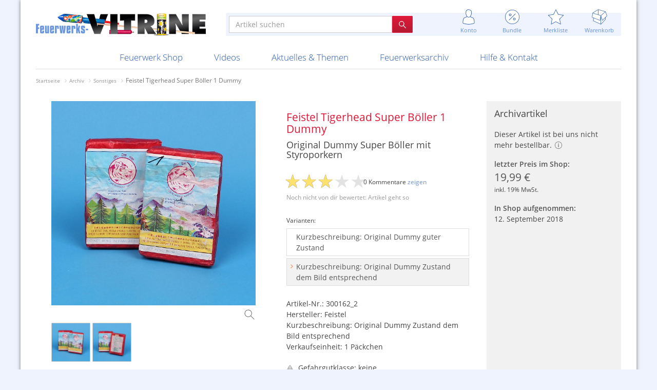

--- FILE ---
content_type: text/html; charset=utf-8
request_url: https://www.feuerwerksvitrine.de/shop/feistel-tigerhead-super-boeller-1-dummy.html?vid=7766
body_size: 14095
content:
<!doctype html>
<!--[if lt IE 9]> <html class="no-js ie8 oldie" lang="de"> <![endif]-->
<!--[if IE 9]>    <html class="no-js ie9" lang="de"> <![endif]-->
<!--[if gt IE 9]><!--> <html class="no-js" lang="de" dir="ltr"> <!--<![endif]-->
<head>
  <meta charset="utf-8">

  <meta http-equiv="X-UA-Compatible" content="IE=edge,chrome=1">
  <meta name="viewport" content="width=device-width, initial-scale=1.0, user-scalable=yes, maximum-scale=2">
  <meta name="apple-mobile-web-app-capable" content="yes">
  <meta name="HandheldFriendly" content="True">
  <meta name="apple-mobile-web-app-status-bar-style" content="black">

  <base href="https://www.feuerwerksvitrine.de/">

  <title>Feistel Tigerhead Super B&#xF6;ller 1 Dummy - Feuerwerksvitrine</title>
  <meta name="description" content="Original Dummy von Feistel mit einem Tigerhead - Frontcover! So hat man diese Teile einst auf Tafeln geklebt. Achtung, es handelt um echte Veranschauungsobjekte, entsprechend kann es zu Altesspuren...">
  <meta name="keywords" content="">
  <meta name="robots" content="index, follow, noarchive">
  <meta name="google-site-verification" content="v2gvzuWj9Et2D2iN_HK7A28HC4G5lGr1SMyiwflJnYc">
  
  <link rel="canonical" href="https://www.feuerwerksvitrine.de/shop/feistel-tigerhead-super-boeller-1-dummy.html">

<link rel="shortcut icon" href="img/favicons/favicon.ico">
<link rel="icon" type="image/png" sizes="16x16" href="img/favicons/favicon-16x16.png">
<link rel="icon" type="image/png" sizes="32x32" href="img/favicons/favicon-32x32.png">
<link rel="icon" type="image/png" sizes="48x48" href="img/favicons/favicon-48x48.png">
<link rel="manifest" href="img/favicons/manifest.json">
<meta name="mobile-web-app-capable" content="yes">
<meta name="theme-color" content="#fff">
<meta name="application-name" content="Feuerwerksvitrine">
<link rel="apple-touch-icon" sizes="57x57" href="img/favicons/apple-touch-icon-57x57.png">
<link rel="apple-touch-icon" sizes="60x60" href="img/favicons/apple-touch-icon-60x60.png">
<link rel="apple-touch-icon" sizes="72x72" href="img/favicons/apple-touch-icon-72x72.png">
<link rel="apple-touch-icon" sizes="76x76" href="img/favicons/apple-touch-icon-76x76.png">
<link rel="apple-touch-icon" sizes="114x114" href="img/favicons/apple-touch-icon-114x114.png">
<link rel="apple-touch-icon" sizes="120x120" href="img/favicons/apple-touch-icon-120x120.png">
<link rel="apple-touch-icon" sizes="144x144" href="img/favicons/apple-touch-icon-144x144.png">
<link rel="apple-touch-icon" sizes="152x152" href="img/favicons/apple-touch-icon-152x152.png">
<link rel="apple-touch-icon" sizes="167x167" href="img/favicons/apple-touch-icon-167x167.png">
<link rel="apple-touch-icon" sizes="180x180" href="img/favicons/apple-touch-icon-180x180.png">
<link rel="apple-touch-icon" sizes="1024x1024" href="img/favicons/apple-touch-icon-1024x1024.png">
<meta name="apple-mobile-web-app-capable" content="yes">
<meta name="apple-mobile-web-app-status-bar-style" content="black-translucent">
<meta name="apple-mobile-web-app-title" content="Feuerwerksvitrine">
<link rel="icon" type="image/png" sizes="228x228" href="img/favicons/coast-228x228.png">
<meta name="msapplication-TileColor" content="transparent">
<meta name="msapplication-TileImage" content="img/favicons/mstile-144x144.png">
<meta name="msapplication-config" content="img/favicons/browserconfig.xml">
  <meta property="fb:page_id" content="https://www.feuerwerksvitrine.de/">
  <meta property="og:title" content="Feistel Tigerhead Super B&#xF6;ller 1 Dummy">
  <meta property="og:description" content="Original Dummy von Feistel mit einem Tigerhead - Frontcover! So hat man diese Teile einst auf Tafeln geklebt. Achtung, es handelt um echte Veranschauungsobjekte, entsprechend kann es zu Altesspuren...">
  <meta property="og:url" content="https://www.feuerwerksvitrine.de/shop/feistel-tigerhead-super-boeller-1-dummy.html">
  <meta property="og:site_name" content="Feuerwerksvitrine">
  <meta property="og:locale" content="de_DE">
  <meta property="og:published_time" content="2018-09-12T21:08:33+02:00">
  <meta property="og:type" content="website">
  <meta property="og:image" content="https://www.feuerwerksvitrine.de/imagetypes/shop-lg/img_3864_1.jpg">
  <meta property="og:image:secure_url" content="">
  <meta property="og:image:width" content="1200">
  <meta property="og:image:height" content="1200">
  <meta property="og:image:type" content="image/jpeg">
  <meta property="og:video" content="">
  <meta property="og:video:secure_url" content="">
  <meta property="og:video:width" content="">
  <meta property="og:video:height" content="">
  <meta property="og:video:type" content="">
  <meta property="og:price:amount" content="19.99">
  <meta property="og:price:currency" content="EUR">
  <meta name="twitter:card" content="product">
  <meta name="twitter:site" content="@pyrovitrine">
  <meta name="twitter:title" content="Feistel Tigerhead Super B&#xF6;ller 1 Dummy">
  <meta name="twitter:description" content="Original Dummy von Feistel mit einem Tigerhead - Frontcover! So hat man diese Teile einst auf Tafeln geklebt. Achtung, es handelt um echte Veranschauungsobjekte, entsprechend kann es zu Altesspuren...">
  <meta name="twitter:creator" content="@pyrovitrine">
  <meta name="twitter:image" content="https://www.feuerwerksvitrine.de/imagetypes/shop-md/img_3864_1.jpg">
  <meta name="twitter:data1" content="Schachteln und Attrappen">
  <meta name="twitter:label1" content="Kategorie">
  <meta name="twitter:data2" content="19.99&#x20AC;">
  <meta name="twitter:label2" content="Preis">
  <meta property="og:video:type" content="">
  <meta property="og:video:height" content="">
  <meta property="og:video:width" content="">
  <meta property="og:video" content="">
  <meta name="image" content="https://www.feuerwerksvitrine.de/imagetypes/shop-lg/img_3864_1.jpg">
  <meta name="name" content="Feistel Tigerhead Super B&#xF6;ller 1 Dummy">
  <meta name="description" content="Original Dummy von Feistel mit einem Tigerhead - Frontcover! So hat man diese Teile einst auf Tafeln geklebt. Achtung, es handelt um echte Veranschauungsobjekte, entsprechend kann es zu Altesspuren...">

  <!-- Stylesheet -->
  <link rel="stylesheet" href="/resources/css/styles.main.min.1767901916.css">
  <link rel="stylesheet" href="/resources/css/icons.css">
  <link rel="stylesheet" href="/resources/css/styles.article.min.1441641829.css">

<script>
document.documentElement.className = document.documentElement.className.replace("no-js","js");
var jsonShippingData = {"24":{"dangerId":"3","dangerClass":"1.3G (UN 0335)","shippingService":"Abholung","shippingCost":"0,00&nbsp;\u20ac"},"11":{"dangerId":"2","dangerClass":"1.4G (UN 0336)","shippingService":"General Overnight","shippingCost":"49,99&nbsp;\u20ac"},"2":{"dangerId":"2","dangerClass":"1.4G (UN 0336)","shippingService":"General Overnight","shippingCost":"29,99&nbsp;\u20ac"},"26":{"dangerId":"2","dangerClass":"1.4G (UN 0336)","shippingService":"General Overnight","shippingCost":"20,00&nbsp;\u20ac"},"30":{"dangerId":"2","dangerClass":"1.4G (UN 0336)","shippingService":"General Overnight","shippingCost":"31,00&nbsp;\u20ac"},"29":{"dangerId":"2","dangerClass":"1.4G (UN 0336)","shippingService":"General Overnight","shippingCost":"40,00&nbsp;\u20ac"},"17":{"dangerId":"2","dangerClass":"1.4G (UN 0336)","shippingService":"General Overnight","shippingCost":"20,00&nbsp;\u20ac"},"27":{"dangerId":"2","dangerClass":"1.4G (UN 0336)","shippingService":"General Overnight","shippingCost":"0,00&nbsp;\u20ac"},"28":{"dangerId":"1","dangerClass":"1.4S (UN 0337)","shippingService":"DPD","shippingCost":"9,00&nbsp;\u20ac"},"20":{"dangerId":"1","dangerClass":"1.4S (UN 0337)","shippingService":"GO! oder DPD","shippingCost":"18,99&nbsp;\u20ac"},"14":{"dangerId":"1","dangerClass":"1.4S (UN 0337)","shippingService":"GO! oder DPD","shippingCost":"9,99&nbsp;\u20ac"},"1":{"dangerId":"-1","dangerClass":"keine","shippingService":"DHL, DPD oder vergleichbarer Dienst","shippingCost":"9,99&nbsp;\u20ac"},"9":{"dangerId":"-1","dangerClass":"keine","shippingService":"DHL, DPD oder vergleichbarer Dienst","shippingCost":"4,90&nbsp;\u20ac"},"12":{"dangerId":"-1","dangerClass":"keine","shippingService":"DHL, DPD oder vergleichbarer Dienst","shippingCost":"0,00&nbsp;\u20ac"},"23":{"dangerId":"2","dangerClass":"1.4G (UN 0336)","shippingService":"General Overnight","shippingCost":"18,99&nbsp;\u20ac"},"31":{"dangerId":"2","dangerClass":"1.4G (UN 0336)","shippingService":"General Overnight","shippingCost":"18,99&nbsp;\u20ac"},"21":{"dangerId":"2","dangerClass":"1.4G (UN 0336)","shippingService":"General Overnight","shippingCost":"9,99&nbsp;\u20ac"},"32":{"dangerId":"-1","dangerClass":"keine","shippingService":"per E-Mail","shippingCost":"0,00&nbsp;\u20ac"}};

</script>


    <script type="application/ld+json">
    {
      "@context": "https://schema.org/",
      "@type": "Product",
      "name": "Feistel Tigerhead Super Böller 1 Dummy",
      "image": "https://www.feuerwerksvitrine.de/imagetypes/shop-lg/img_3864_1.jpg",
      "description": "Original Dummy von Feistel mit einem Tigerhead - Frontcover! So hat man diese Teile einst auf Tafeln geklebt. Achtung, es handelt um echte Veranschauungsobjekte, entsprechend kann es zu Altesspuren...",
      "sku": "300162_2",
      "brand": {
        "@type": "Thing",
        "name": "Feistel"
      },
      "offers": {
        "@type": "Offer",
        "url": "https://www.feuerwerksvitrine.de/shop/feistel-tigerhead-super-boeller-1-dummy.html",
        "priceCurrency": "EUR",
        "price": "24.99",
        "priceValidUntil": "2026-12-31",
        "itemCondition": "https://schema.org/NewCondition",
        "availability": "https://schema.org/OutOfStock"
      }
    }
    </script>
  
</head>

<body>
  <div class="container-main clearfix">
    <div class="dnmenu-content dnmenu-overlay"></div>
    <div class="dnmenu-expand slideRight"><a id="navToggle" class="menuToggle slideLeft" href="#"><i class="i-menu"></i><i class="i-cross-white"></i></a></div>

    <header>

      <div class="row topnav-container">
        <div class="col-left">
          <a href="/"><img class="logo" src="/files/feuerwerksvitrine-logo@2x.png" srcset="/files/feuerwerksvitrine-logo.png 1x, /files/feuerwerksvitrine-logo@2x.png 2x" alt="Feuerwerksvitrine"></a>
        </div>
        <div class="col-right">
          <div class="topbar">
            <div class="row">
              <div class="col-xs-12 col-md-6 col-md-push-6">
                <ul class="nav navbar-top-links topbar-elements">

                  <li class="hidden-md hidden-lg">
                    <a href="/shop/suche.html" class="search" title=""><i class="i-magnifier"></i><br>
                    <span>Suche</span></a>
                  </li>

                  <li class="online dropdown">
                    <a href="/shop/konto.html" title="" data-toggle="dropdown" class="dropdown-toggle"><i class="i-user"></i><br>
                    <span>Konto</span></a>

                      <div class="dropdown-menu dropdown-menu-md dropdown-menu-left with-arrow panel-default">

                        <div class="pad-all bord-btm">
                          <p class="text-lg text-muted text-thin mar-no">Mein Konto</p>
                        </div>

                        <ul class="head-list">
                        <li><a href="/meine-bestellungen.html" title="">Meine Bestellungen</a></li>
                        <li><a href="/meine-rechnungen.html" title="">Meine Rechnungen</a></li>
                        <li><a href="/meine-daten.html" title="">Meine persönlichen Daten</a></li>
                        <li><a href="/meine-anschriften.html" title="">Meine Anschriften</a></li>
                        </ul>

                        <div class="pad-all">
                          <a href="/login.html" class="btn-fv-red btn btn-lg full-width mar-btm">
                            <i class="i-md-login-white"></i> Anmelden
                          </a>

                          <a href="/registrierung.html" class="btn-fv-blue btn btn-lg full-width">
                            <i class="i-md-user-blue"></i> Registrieren
                          </a>
                        </div>
                      </div>

                  </li>

                  <li class="bundle dropdown"><i class="badge-bundle hidden"></i>
                    <a href="/shop/bundle-artikel.html" title="" data-toggle="dropdown" class="dropdown-toggle"><i class="i-discount"></i><br>
                    <span>Bundle</span></a>
                      <div class="dropdown-menu dropdown-menu-md dropdown-menu-right with-arrow panel-default">
                        <div id="bundle-content">

                <h3>Zur Zeit keine Bundles möglich</h3>
                <p>Mit dem Bundle-Symbol markierte Artikel sammeln und günstig bestellen. Im Moment gibts keine Bundles, aber die nächste Bundle-Aktion kommt bestimmt.</p>
                <p class="text-center"><a href="/shop/bundle-artikel.html">mehr über Bundles erfahren</a></p>
            
                        </div>
                      </div>
                  </li>

                  <li class="wishlist dropdown"><i class="active badge-wishlist hidden"></i>
                    <a href="/shop/merkliste.html" title="" data-toggle="dropdown" class="dropdown-toggle"><i class="i-star"></i><br>
                    <span>Merkliste</span></a>
                      <div class="dropdown-menu dropdown-menu-md dropdown-menu-right with-arrow panel-default">

                        <ul class="head-list">
<li id="wishlist-56955822"><a href="/shop/merkliste.html?id=56955822"><span>Meine Merkliste</span><i class="i-xs-checked-blue"></i></a></li>
<li class="divider"></li>
                        <li class="options"><a href="/" title="">Neue Merkliste anlegen</a></li>
                        <li><a href="/shop/paketvorschlaege.html" title="">Paketvorschläge zeigen</a></li>
                        </ul>

                      </div>
                  </li>

                  <li class="cart dropdown"><i class="badge-cart hidden"></i>
                    <a href="/shop/warenkorb.html" title="" data-toggle="dropdown" class="dropdown-toggle"><i class="i-box"></i><br>
                    <span>Warenkorb</span></a>
                      <div class="dropdown-menu dropdown-menu-md dropdown-menu-right with-arrow panel-default">
                        <div id="minicart-content">

                <div class="minicart">
                  <p class="listhead">Dein Warenkorb ist leer</p>

                  <p class="deliveryInfo">Abhängig von der Gefahrgutklasse der Artikel werden Bestellungen mit unterschiedlichen Versanddiensten ausgeliefert. Deshalb können variierende Versandkosten anfallen.</p>
                </div>

                        </div>
                        <div class="pad-all">
                          <a href="/shop/warenkorb.html" class="btn-fv-red btn btn-lg full-width">
                            <i class="i-md-box-white"></i> zum Warenkorb
                          </a>
                        </div>
                      </div>
                  </li>
                </ul>
              </div>
              <div class="col-md-6 col-md-pull-6">
                <div class="row topbar-search clearfix">
                  <div class="col-xs-12">
                    <form action="/shop.html" method="post">
                      <input type="hidden" name="archive" value="">
                      <div id="search" class="input-group">
                        <input type="text" placeholder="Artikel suchen" name="search" value="" class="form-control">
                        <span class="input-group-btn">
                          <button class="btn btn-fv-red" type="submit"><i class="i-xs-magnifier-white"></i></button>
                        </span>
                      </div>
                    </form>
                  </div>
                </div>
              </div>
            </div>
          </div>
        </div>
      </div>

      <nav class="dnmenu slideLeft clearfix">
        <ul class="mobile-sub dnmenu-list">
          <li class="visible-xs"><a href="/" title="">Startseite</a></li>
          <li class="active li-shop no-additionalxxx"><a href="/shop.html" title="">Feuerwerk Shop</a>

            <div class="megamenu clearfix">
              <ul class="dnmenu-submenu">
                <li><a href="/shop/neuheiten-und-angebote.html">Neuheiten & Angebote</a>
                  <ul class="dnmenu-submenu-sub">
                    <li class="highlight"><a href="/shop/neuheiten-2025.html">Neuheiten 2025</a></li>
                    <li><a href="/shop/feuerwerksvitrine-exklusiv.html">Feuerwerksvitrine "Exklusiv"</a></li>
                    <li class="highlight"><a href="/shop/merchandise.html">Merchandise</a></li>
                    <li><a href="/shop/gutscheine.html">Gutscheine</a></li>
                    <li><a href="/shop/gratis-artikel.html">Gratis-Artikel</a></li>
                    <li><a href="/shop/paketvorschlaege.html">Paketvorschläge</a></li>
                    <li><a href="/shop/neueste-artikel.html">Neueste Artikel</a></li>
                    <li><a href="/shop/neueste-kommentare.html">Neueste Kommentare</a></li>
                  </ul>
                </li>
                <li><a href="/shop/silvesterfeuerwerk.html">Silvesterfeuerwerk</a>
                  <ul class="dnmenu-submenu-sub">
                    <li><a href="/shop/27er.html">§27er</a></li>
                    <li><a href="/shop/raketen-21.html">Raketen</a></li>
                    <li><a href="/shop/knallkoerper-22.html">Knallkörper</a></li>
                    <li><a href="/shop/retro-classics.html">Retro Classics</a></li>
                    <li><a href="/shop/verbundfeuerwerk.html">Verbundfeuerwerk</a></li>
                    <li><a href="/shop/bombenrohre.html">Bombenrohre</a></li>
                    <li><a href="/shop/leuchtartikel.html">Leuchtartikel</a></li>
                    <li><a href="/shop/anzuendhilfen.html">Anzündhilfen</a></li>
                    <li><a href="/shop/sortimente.html">Sortimente</a></li>
                    <li><a href="/shop/container-ve-ware.html">Container VE-Ware</a></li>
                    <li><a href="/shop/13-g-artikel-abholerrubrik.html">1.3 G Artikel (Abholerrubrik)</a></li>
                  </ul>
                </li>
                <li><a href="/shop/ganzjahresartikel.html">Ganzjahresartikel</a>
                  <ul class="dnmenu-submenu-sub">
                    <li><a href="/shop/jugendfeuerwerk.html">Jugendfeuerwerk</a></li>
                    <li><a href="/shop/verschiedenes.html">Verschiedenes</a></li>
                    <li><a href="/shop/feuerwerk-t1.html">Feuerwerk T1</a></li>
                    <li><a href="/shop/partyartikel.html">Partyartikel</a></li>
                    <li><a href="/shop/feuerwerkskataloge.html">Feuerwerkskataloge</a></li>
                    <li><a href="/shop/wunderkerzen-und-bengalische-fackeln.html">Wunderkerzen und bengalische Fackeln</a></li>
                    <li><a href="/shop/streich--und-bengalhoelzer.html">Streich- und Bengalhölzer</a></li>
                    <li><a href="/shop/meine-jugend.html">Meine Jugend</a></li>
                  </ul>
                </li>
                <li class="active"><a href="/shop/raritaeten.html">Raritäten</a>
                  <ul class="dnmenu-submenu-sub">
                    <li class="active"><a href="/shop/schachteln-und-attrappen.html">Schachteln und Attrappen</a></li>
                    <li><a href="/shop/poster-und-werbung.html">Poster und Werbung</a></li>
                    <li><a href="/shop/feuerwerkskataloge-274.html">Feuerwerkskataloge</a></li>
                    <li><a href="/shop/scherzartikel-und-pistolen.html">Scherzartikel und Pistolen</a></li>
                  </ul>
                </li>
                <li><a href="/shop/neuer-tiefpreis.html">Neuer Tiefpreis!</a></li>
                <li class="additional"><div></div></li>
              </ul>
            </div>
</li>
          <li><a href="/videos.html" title="">Videos</a>
            <div class="megamenu clearfix">
              <ul class="dnmenu-submenu">
                <li><a href="/videos/features.html" title="">Features</a>
                  <ul class="dnmenu-submenu-sub">
                    <li><a href="/videos/features/graal-mueritz-2015.html" title="">Graal Müritz 2015</a></li>
                    <li><a href="/videos/features/silvester-2015.html" title="">Silvester 2015</a></li>
                    <li><a href="/videos/features/silvester-2014.html" title="">Silvester 2014</a></li>

                  </ul></li>
                <li><a href="/videos/aktuell.html" title="">Aktuelle Produktvideos</a>
                  <ul class="dnmenu-submenu-sub">
                    <li><a href="/videos/aktuell/raketen.html">Raketen</a></li>
                    <li><a href="/videos/aktuell/knallkoerper.html">Knallkörper</a></li>
                    <li><a href="/videos/aktuell/batterien.html">Batterien</a></li>
                    <li><a href="/videos/aktuell/bombenrohre.html">Bombenrohre</a></li>
                    <li><a href="/videos/aktuell/leuchtartikel.html">Leuchtartikel</a></li>
                    <li><a href="/videos/aktuell/sortimente.html">Sortimente</a></li>
                    <li><a href="/videos/aktuell/jugendfeuerwerk.html">Jugendfeuerwerk</a></li>
                    <li><a href="/videos/aktuell/t1-feuerwerk.html">T1-Feuerwerk</a></li>
                  </ul>

</li>
                <li><a href="/videos/historisch.html" title="">Historische Videos</a>
                  <ul class="dnmenu-submenu-sub">
                    <li><a href="/videos/historisch/raketen.html">Raketen</a></li>
                    <li><a href="/videos/historisch/knallkoerper.html">Knallkörper</a></li>
                    <li><a href="/videos/historisch/batterien.html">Batterien</a></li>
                    <li><a href="/videos/historisch/bombenrohre.html">Bombenrohre</a></li>
                    <li><a href="/videos/historisch/leuchtartikel.html">Leuchtartikel</a></li>
                    <li><a href="/videos/historisch/sortimente.html">Sortimente</a></li>
                    <li><a href="/videos/historisch/jugendfeuerwerk.html">Jugendfeuerwerk</a></li>
                    <li><a href="/videos/historisch/t1-feuerwerk.html">T1-Feuerwerk</a></li>
                  </ul>

</li>
                <li class="cols-2 video-cols-2"><a href="/videos/neueste-videos.html" title="">Neueste Videos</a>
<div id="videoForMenu">
  <div class="video-item" data-id="4725">
    <h4><a href="https://www.feuerwerksvitrine.de/shop/zink-jubilaeumsrakete-75-jahre-einzeln-schachtel.html">Zink Jubiläumsrakete 75 Jahre einzeln / Schachtel</a></h4>

        <div id="video-5074" class="video" title="Zink Jubiläumsrakete 75 Jahre einzeln / Schachtel">
          <div>
            <img class="img-responsive" src="videos/20251125004136/20251125004136-c2.jpg" alt="" width="320" height="240" data-video-url="https://video.feuerwerksvitrine.de/videos/20251125004136/20251125004136_<%= resolution %>.<%= extension %>">
            <span>1:00</span>
            <div class="overlay"><i class="fa fa-play"></i></div>
          </div>
          <ul>            <li data-width="1920" data-height="1080">1080p</li>
            <li data-width="1280" data-height="720">720p</li>
            <li class="current" data-width="853" data-height="480">480p</li>
            <li data-width="569" data-height="320">320p</li>
            <li data-width="427" data-height="240">240p</li>
          </ul>
          <span>vor 2 Monaten</span>
          <div class="rating">
            <i class="fa fa-star"></i><i class="fa fa-star"></i><i class="fa fa-star"></i><i class="fa fa-star"></i><i class="fa fa-star-o"></i>
          </div>
        </div>
  </div>
  <div class="video-item" data-id="4735">
    <h4><a href="https://www.feuerwerksvitrine.de/shop/aba-startrade-goldmonster-2.html">ABA Startrade Goldmonster 2</a></h4>

        <div id="video-5064" class="video" title="ABA Startrade Goldmonster 2">
          <div>
            <img class="img-responsive" src="videos/arzn7311/arzn7311-d3.jpg" alt="" width="320" height="240" data-video-url="https://video.feuerwerksvitrine.de/videos/arzn7311/arzn7311_<%= resolution %>.<%= extension %>">
            <span>0:21</span>
            <div class="overlay"><i class="fa fa-play"></i></div>
          </div>
          <ul>            <li data-width="1920" data-height="1080">1080p</li>
            <li data-width="1280" data-height="720">720p</li>
            <li class="current" data-width="853" data-height="480">480p</li>
            <li data-width="569" data-height="320">320p</li>
            <li data-width="427" data-height="240">240p</li>
          </ul>
          <span>vor 2 Monaten</span>
          <div class="rating">
            <i class="fa fa-star"></i><i class="fa fa-star"></i><i class="fa fa-star"></i><i class="fa fa-star-o"></i><i class="fa fa-star-o"></i>
          </div>
        </div>
  </div>
<div class="clearfix"></div></div>

</li>

                <li class="additional"><div></div></li>
              </ul>
            </div></li>
          <li class="li-topics"><a href="/aktuelles.html" title="">Aktuelles & Themen</a>
            <div class="megamenu clearfix">
              <ul class="dnmenu-submenu">
                <li><a href="/aktuelles/neues-von-uns.html" title="">Neues von uns</a>
                  <ul class="dnmenu-submenu-sub">
                    <li><a href="/aktuelles/neues-von-uns/ladenverkauf-2025-flyer-abholung-und-auslieferung.html" title="">Ladenverkauf 2025, Flyer, Abholung und Auslieferung</a></li>
                    <li><a href="/aktuelles/neues-von-uns/flyervorschau-2025.html" title="">Flyervorschau 2025</a></li>
                    <li><a href="/aktuelles/neues-von-uns/november-2025.html" title="">November 2025</a></li>
                    <li><a href="/aktuelles/neues-von-uns/f1-ladenverkauf-flyer.html" title="">F1 Ladenverkauf Flyer</a></li>
                    <li><a href="/aktuelles/neues-von-uns/oktober-2025.html" title="">Oktober 2025</a></li>
                    <li><a href="/aktuelles/neues-von-uns/sommeraktion-2025.html" title="">Sommeraktion 2025</a></li>

                  </ul></li>
                <li><a href="/aktuelles/themenartikel.html" title="">Themenartikel</a>
                  <ul class="dnmenu-submenu-sub">
                    <li><a href="/aktuelles/themenartikel/radiobericht.html" title="">Radiobericht</a></li>
                    <li><a href="/aktuelles/themenartikel/schweizer-impressionen.html" title="">Schweizer Impressionen</a></li>
                    <li><a href="/aktuelles/themenartikel/feuerwerkstourismus.html" title="">Feuerwerkstourismus</a></li>
                    <li><a href="/aktuelles/themenartikel/feuerwerk-in-anderen-laendern.html" title="">Feuerwerk in anderen Ländern</a></li>
                    <li><a href="/aktuelles/themenartikel/mehr-spass-zu-silvester-und-weniger-verletzte.html" title="">Mehr Spaß zu Silvester und weniger Verletzte?</a></li>
                    <li><a href="/aktuelles/themenartikel/fahrradfeuerwerk.html" title="">Fahrradfeuerwerk</a></li>

                  </ul></li>
                <li><a href="/aktuelles/fotoberichte.html" title="">Fotoberichte</a>
                  <ul class="dnmenu-submenu-sub">
                    <li><a href="/aktuelles/fotoberichte/ladenverkauf-2024.html" title="">Ladenverkauf 2024</a></li>
                    <li><a href="/aktuelles/fotoberichte/20-jahre-feuerwerksvitrine.html" title="">20 Jahre Feuerwerksvitrine</a></li>
                    <li><a href="/aktuelles/fotoberichte/ladenverkauf-2023.html" title="">Ladenverkauf 2023</a></li>
                    <li><a href="/aktuelles/fotoberichte/ladenverkauf-2022.html" title="">Ladenverkauf 2022</a></li>
                    <li><a href="/aktuelles/fotoberichte/ladenverkauf-2019.html" title="">Ladenverkauf 2019</a></li>
                    <li><a href="/aktuelles/fotoberichte/superfund-2012.html" title="">Superfund 2012</a></li>

                  </ul></li>
                <li><a href="/aktuelles/feuerwerk-im-jahr.html" title="">Feuerwerk im Jahr</a>
                  <ul class="dnmenu-submenu-sub">
                    <li><a href="/aktuelles/feuerwerk-im-jahr/hochzeitsfeuerwerk.html" title="">Hochzeitsfeuerwerk</a></li>
                    <li><a href="/aktuelles/feuerwerk-im-jahr/ausnahmegenehmigung.html" title="">Ausnahmegenehmigung</a></li>
                    <li><a href="/aktuelles/feuerwerk-im-jahr/sammlertreffen.html" title="">Sammlertreffen</a></li>
                    <li><a href="/aktuelles/feuerwerk-im-jahr/feuerwerk-im-jahr-erwerben.html" title="">Feuerwerk im Jahr erwerben</a></li>

                  </ul></li>

                <li class="additional"><div></div></li>
              </ul>
            </div></li>
          <li class="li-archive"><a href="/archiv.html" title="">Feuerwerksarchiv</a>
            <div class="megamenu clearfix">
              <ul class="dnmenu-submenu">
                <li><a href="/archiv/galerien.html" title="">Galerien</a>
                  <ul class="dnmenu-submenu-sub">
                    <li><a href="/archiv/galerien/ddr-feuerwerk.html" title="">DDR-Feuerwerk</a></li>
                    <li><a href="/archiv/galerien/depyfag-pyrofa-und-silberhuette.html" title="">Depyfag, Pyrofa & Silberhütte</a></li>
                    <li><a href="/archiv/galerien/sammelsurium.html" title="">Sammelsurium</a></li>

                  </ul></li>
                <li><a href="/archiv/artikel.html" title="">Archivierte Artikel</a>
                  <ul class="dnmenu-submenu-sub">
                    <li><a href="/archiv/raketen.html">Raketen</a></li>
                    <li><a href="/archiv/knallkoerper.html">Knallkörper</a></li>
                    <li><a href="/archiv/batterien.html">Batterien</a></li>
                    <li><a href="/archiv/bombenrohre.html">Bombenrohre</a></li>
                    <li><a href="/archiv/leuchtartikel.html">Leuchtartikel</a></li>
                    <li><a href="/archiv/sortimente.html">Sortimente</a></li>
                    <li><a href="/archiv/jugendfeuerwerk.html">Jugendfeuerwerk</a></li>
                    <li><a href="/archiv/t1-feuerwerk.html">T1-Feuerwerk</a></li>
                  </ul>

</li>
                <li class="cols-2"><a href="/archiv/hersteller.html" title="">Historisches nach Hersteller</a>
                  <ul class="dnmenu-submenu-sub">
                    <li class="list">
                    <a href="/archiv/hersteller/alba-feuerwerk.html">Alba Feuerwerk</a>
                    <a href="/archiv/hersteller/albert-feuewerk.html">Albert Feuewerk</a>
                    <a href="/archiv/hersteller/alpha-fireworks.html">Alpha Fireworks</a>
                    <a href="/archiv/hersteller/apel-feuerwerk.html">Apel Feuerwerk</a>
                    <a href="/archiv/hersteller/argento-feuerwerk.html">Argento Feuerwerk</a>
                    <a href="/archiv/hersteller/ars-pirotecnia.html">ARS Pirotecnia</a>
                    <a href="/archiv/hersteller/bkv-vuurwerk.html">BKV Vuurwerk</a>
                    <a href="/archiv/hersteller/blackboxx.html">Blackboxx</a>
                    <a href="/archiv/hersteller/bo-peep.html">Bo Peep</a>
                    <a href="/archiv/hersteller/bothmer-pyrotechnik.html">Bothmer Pyrotechnik</a>
                    <a href="/archiv/hersteller/broekhoff.html">Broekhoff</a>
                    <a href="/archiv/hersteller/bvba-belgien.html">BVBA Belgien</a>
                    <a href="/archiv/hersteller/bvd.html">BVD</a>
                    <a href="/archiv/hersteller/cafferata-vuurwerk.html">Cafferata Vuurwerk</a>
                    <a href="/archiv/hersteller/cialfir.html">Cialfir</a>
                    <a href="/archiv/hersteller/comet.html">Comet</a>
                    <a href="/archiv/hersteller/ddr.html">DDR</a>
                    <a href="/archiv/hersteller/decibull.html">Decibull</a>
                    <a href="/archiv/hersteller/depyfag.html">Depyfag</a>
                    <a href="/archiv/hersteller/devils-vuurwerk.html">Devils Vuurwerk</a>
                    <a href="/archiv/hersteller/di-blasio-elio.html">Di Blasio Elio</a>
                    <a href="/archiv/hersteller/diamond.html">Diamond</a>
                    <a href="/archiv/hersteller/eigenproduktion.html">Eigenproduktion</a>
                    <a href="/archiv/hersteller/el-gato.html">El Gato</a>
                    <a href="/archiv/hersteller/emp.html">EMP</a>
                    <a href="/archiv/hersteller/erfuth.html">Erfuth</a>
                    <a href="/archiv/hersteller/evolution.html">Evolution</a>
                    <a href="/archiv/hersteller/evp.html">EVP</a>
                    <a href="/archiv/hersteller/fkw.html">F.K.W.</a>
                    <a href="/archiv/hersteller/feistel.html">Feistel</a>
                    <a href="/archiv/hersteller/feuerwerksvitrine.html">Feuerwerksvitrine</a>
                    <a href="/archiv/hersteller/fire-event.html">Fire Event</a>
                    <a href="/archiv/hersteller/fk.html">FK</a>
                    <a href="/archiv/hersteller/flower-basket.html">Flower Basket</a>
                    <a href="/archiv/hersteller/foxx.html">Foxx</a>
                    <a href="/archiv/hersteller/funke-feuerwerk.html">Funke Feuerwerk</a>
                    <a href="/archiv/hersteller/gr.html">G.R.</a>
                    <a href="/archiv/hersteller/gaoo.html">Gaoo</a>
                    <a href="/archiv/hersteller/gebrueder-bock.html">Gebrüder Bock</a>
                    <a href="/archiv/hersteller/geisha.html">Geisha</a>
                    <a href="/archiv/hersteller/georg-richter.html">Georg Richter</a>
                    <a href="/archiv/hersteller/hf.html">H.F.</a>
                    <a href="/archiv/hersteller/haarmann-vuurwerk.html">Haarmann Vuurwerk</a>
                    <a href="/archiv/hersteller/hans-hamberger.html">Hans Hamberger</a>
                    <a href="/archiv/hersteller/helios.html">Helios</a>
                    <a href="/archiv/hersteller/heron.html">Heron</a>
                    <a href="/archiv/hersteller/hestia.html">Hestia</a>
                    <a href="/archiv/hersteller/hoops-pyrotechnik.html">Hoops Pyrotechnik</a>
                    <a href="/archiv/hersteller/horse-brand.html">Horse Brand</a>
                    <a href="/archiv/hersteller/idena.html">Idena</a>
                    <a href="/archiv/hersteller/jundj-hamburg.html">J&J Hamburg</a>
                    <a href="/archiv/hersteller/jeco.html">Jeco</a>
                    <a href="/archiv/hersteller/jgwb.html">JGWB</a>
                    <a href="/archiv/hersteller/jorge.html">Jorge</a>
                    <a href="/archiv/hersteller/katan.html">Katan</a>
                    <a href="/archiv/hersteller/keller.html">Keller</a>
                    <a href="/archiv/hersteller/klasek.html">Klasek</a>
                    <a href="/archiv/hersteller/kuhlmann.html">Kuhlmann</a>
                    <a href="/archiv/hersteller/lkf.html">L.K.F.</a>
                    <a href="/archiv/hersteller/laeubli.html">Läubli</a>
                    <a href="/archiv/hersteller/lesli.html">Lesli</a>
                    <a href="/archiv/hersteller/liebenweinschult.html">Liebenweinschult</a>
                    <a href="/archiv/hersteller/lonestar-feuerwerk.html">Lonestar Feuerwerk</a>
                    <a href="/archiv/hersteller/luenig.html">Lünig</a>
                    <a href="/archiv/hersteller/magnum.html">Magnum</a>
                    <a href="/archiv/hersteller/mercurius.html">Mercurius</a>
                    <a href="/archiv/hersteller/micro-blazer.html">Micro Blazer</a>
                    <a href="/archiv/hersteller/moog.html">Moog</a>
                    <a href="/archiv/hersteller/moog-feistel.html">Moog / Feistel</a>
                    <a href="/archiv/hersteller/moog-weco.html">Moog / Weco</a>
                    <a href="/archiv/hersteller/moog-nico.html">Moog Nico</a>
                    <a href="/archiv/hersteller/nico.html">Nico</a>
                    <a href="/archiv/hersteller/nico-europe.html">Nico Europe</a>
                    <a href="/archiv/hersteller/nl-feestvuurwerk.html">NL Feestvuurwerk</a>
                    <a href="/archiv/hersteller/nordlicht-feuerwerk.html">Nordlicht Feuerwerk</a>
                    <a href="/archiv/hersteller/ofi-pulverfischer.html">Ofi (Pulverfischer)</a>
                    <a href="/archiv/hersteller/original-china-labels.html">Original China Labels</a>
                    <a href="/archiv/hersteller/panda.html">Panda</a>
                    <a href="/archiv/hersteller/panta-fireworks.html">Panta Fireworks</a>
                    <a href="/archiv/hersteller/partyland.html">Partyland</a>
                    <a href="/archiv/hersteller/piromaxx.html">Piromaxx</a>
                    <a href="/archiv/hersteller/privatex.html">Privatex</a>
                    <a href="/archiv/hersteller/pyro-art.html">Pyro Art</a>
                    <a href="/archiv/hersteller/pyro-partner.html">Pyro Partner</a>
                    <a href="/archiv/hersteller/pyro-specials.html">Pyro Specials</a>
                    <a href="/archiv/hersteller/pyrocentury.html">Pyrocentury</a>
                    <a href="/archiv/hersteller/pyrofa.html">Pyrofa</a>
                    <a href="/archiv/hersteller/pyrofactory.html">Pyrofactory</a>
                    <a href="/archiv/hersteller/pyrogenie.html">Pyrogenie</a>
                    <a href="/archiv/hersteller/pyrogiochi.html">Pyrogiochi</a>
                    <a href="/archiv/hersteller/pyromaxx.html">PyroMaXx</a>
                    <a href="/archiv/hersteller/pyroprodukt.html">PyroProdukt</a>
                    <a href="/archiv/hersteller/pyrotechnik-hamburg.html">Pyrotechnik Hamburg</a>
                    <a href="/archiv/hersteller/pyrotrade.html">Pyrotrade</a>
                    <a href="/archiv/hersteller/red-china-netherland.html">Red China Netherland</a>
                    <a href="/archiv/hersteller/red-lantern.html">Red Lantern</a>
                    <a href="/archiv/hersteller/riakeo-feuerwerk.html">Riakeo Feuerwerk</a>
                    <a href="/archiv/hersteller/riesa.html">Riesa</a>
                    <a href="/archiv/hersteller/romano-napoli.html">Romano Napoli</a>
                    <a href="/archiv/hersteller/rubro-vuurwerk.html">Rubro Vuurwerk</a>
                    <a href="/archiv/hersteller/sauer-feuerwerk.html">Sauer Feuerwerk</a>
                    <a href="/archiv/hersteller/schuurmans.html">Schuurmans</a>
                    <a href="/archiv/hersteller/silberhuette.html">Silberhütte</a>
                    <a href="/archiv/hersteller/srpyro.html">SRPyro</a>
                    <a href="/archiv/hersteller/startrade-aba.html">Startrade (ABA)</a>
                    <a href="/archiv/hersteller/stotz-zuendanlagen.html">Stotz Zündanlagen</a>
                    <a href="/archiv/hersteller/tigerhead.html">Tigerhead</a>
                    <a href="/archiv/hersteller/tnt-fireworks.html">TNT Fireworks</a>
                    <a href="/archiv/hersteller/triplex.html">Triplex</a>
                    <a href="/archiv/hersteller/tristarsd.html">TristarSD</a>
                    <a href="/archiv/hersteller/tropic-fireworks.html">Tropic Fireworks</a>
                    <a href="/archiv/hersteller/tulite.html">Tulite</a>
                    <a href="/archiv/hersteller/unbekannt.html">Unbekannt</a>
                    <a href="/archiv/hersteller/veb-silberhuette.html">VEB Silberhütte</a>
                    <a href="/archiv/hersteller/verschiedene.html">Verschiedene</a>
                    <a href="/archiv/hersteller/viele-verschiedene-hersteller.html">Viele verschiedene Hersteller</a>
                    <a href="/archiv/hersteller/vulcan.html">Vulcan</a>
                    <a href="/archiv/hersteller/vuurwerktotaal.html">Vuurwerktotaal</a>
                    <a href="/archiv/hersteller/weco.html">Weco</a>
                    <a href="/archiv/hersteller/wicke.html">Wicke</a>
                    <a href="/archiv/hersteller/witte-vuurwerk.html">Witte Vuurwerk</a>
                    <a href="/archiv/hersteller/wolff-vuurwerk.html">Wolff Vuurwerk</a>
                    <a href="/archiv/hersteller/xplode.html">Xplode</a>
                    <a href="/archiv/hersteller/zaphiroff.html">Zaphiroff</a>
                    <a href="/archiv/hersteller/zena.html">Zena</a>
                    <a href="/archiv/hersteller/zink.html">Zink</a>
                    <a href="/archiv/hersteller/zuendholzfabrik-neu-isenburg.html">Zündholzfabrik Neu-Isenburg</a>
                    <a href="/archiv/hersteller/zuendwarenfarbik-kandergrund.html">Zündwarenfarbik Kandergrund</a>
                    <a href="/archiv/hersteller/zuendwarenwerk-koepenick.html">Zündwarenwerk Köpenick</a>
                    </li>
                  </ul>

</li>

                <li class="additional"><div></div></li>
              </ul>
            </div></li>
          <li class="no-additional"><a href="/hilfe.html" title="">Hilfe & Kontakt</a>
            <div class="megamenu clearfix">
              <ul class="dnmenu-submenu">
                <li><a href="/hilfe/versandkosten.html" title="">Versandkosten</a>
                  <ul class="dnmenu-submenu-sub">
                    <li><a href="/hilfe/versandkosten/versandkosten.html" title="">Versandkosten</a></li>
                    <li><a href="/hilfe/versandkosten/mindestbestellwert.html" title="">Mindestbestellwert</a></li>
                    <li><a href="/hilfe/versandkosten/selbstabholung.html" title="">Selbstabholung</a></li>
                    <li><a href="/hilfe/versandkosten/nachbestellungen.html" title="">Nachbestellungen</a></li>
                    <li><a href="/hilfe/versandkosten/ganzjahresbestellung.html" title="">Ganzjahresbestellung</a></li>

                  </ul></li>
                <li><a href="/hilfe/bezahlung.html" title="">Bezahlung und Rabatte</a>
                  <ul class="dnmenu-submenu-sub">
                    <li><a href="/hilfe/bezahlung/zahlungsmoeglichkeiten.html" title="">Zahlungsmöglichkeiten</a></li>
                    <li><a href="/hilfe/bezahlung/zahlfristen.html" title="">Zahlfristen</a></li>
                    <li><a href="/hilfe/bezahlung/rabatte.html" title="">Rabatte</a></li>
                    <li><a href="/hilfe/bezahlung/bundles-bestellen.html" title="">Bundles bestellen</a></li>

                  </ul></li>
                <li><a href="/hilfe/bestellvorgang.html" title="">Bestellvorgang</a>
                  <ul class="dnmenu-submenu-sub">
                    <li><a href="/hilfe/bestellvorgang/bestellablauf.html" title="">Bestellablauf</a></li>
                    <li><a href="/hilfe/bestellvorgang/bestellschluss.html" title="">Bestellschluss</a></li>
                    <li><a href="/hilfe/bestellvorgang/altersnachweis.html" title="">Altersnachweis</a></li>
                    <li><a href="/hilfe/bestellvorgang/auftragsbestaetigung.html" title="">Auftragsbestätigung</a></li>
                    <li><a href="/hilfe/bestellvorgang/widerruf-und-stornierung.html" title="">Widerruf & Stornierung</a></li>
                    <li><a href="/hilfe/bestellvorgang/artikelbeschaffenheit.html" title="">Artikelbeschaffenheit</a></li>

                  </ul></li>
                <li><a href="/hilfe/auslieferung.html" title="">Auslieferung</a>
                  <ul class="dnmenu-submenu-sub">
                    <li><a href="/hilfe/auslieferung/lieferzeiten-und-gebiete.html" title="">Lieferzeiten & -gebiete</a></li>
                    <li><a href="/hilfe/auslieferung/versanddienste.html" title="">Versanddienste</a></li>
                    <li><a href="/hilfe/auslieferung/gewerbetreibende.html" title="">Gewerbetreibende</a></li>
                    <li><a href="/hilfe/auslieferung/nicht-lieferbare-artikel.html" title="">Nicht lieferbare Artikel</a></li>

                  </ul></li>
                <li><a href="/hilfe/kontakt.html" title="">Kontakt</a>
                  <ul class="dnmenu-submenu-sub">
                    <li><a href="/hilfe/ueber-uns.html" title="">Über uns</a></li>
                    <li><a href="/hilfe/kontakt.html" title="">Kontaktformular</a></li>
                    <li><a href="/hilfe/agb.html" title="">AGB</a></li>
                    <li><a href="/hilfe/widerrufsbelehrung.html" title="">Widerrufsbelehrung</a></li>
                    <li><a href="/hilfe/datenschutz.html" title="">Datenschutz</a></li>
                    <li><a href="/hilfe/impressum.html" title="">Impressum</a></li>

                  </ul></li>

                <li class="additional"><div></div></li>
              </ul>
            </div></li>
        </ul>
      </nav>

    </header>

                <ol class="breadcrumb">
          <li><a href="/">Startseite</a></li>
          <li><a href="/archiv.html">Archiv</a></li>
          <li><a href="archiv/sonstiges.html">Sonstiges</a></li>
          <li class="active">Feistel Tigerhead Super Böller 1 Dummy</li>
        </ol>


    <div class="page-content">
<script>
var jsonVariantVars = [{"vid":"7765","actionUrl":"\/shop\/action\/warenkorb.html","url":"https:\/\/www.feuerwerksvitrine.de\/shop\/feistel-tigerhead-super-boeller-1-dummy.html","comments":"0 Kommentare","article_id":13224,"rate":3,"myrate":null,"rate_readonly":"","deliveryCostHelp":"\/hilfe\/versandkosten\/versandkosten.html","shippingId":"1","name_zusatz":"Original Dummy Super B\u00f6ller mit Styroporkern","beschreibung":"<p>Original Dummy von Feistel mit einem Tigerhead &#8211; Frontcover! So hat man diese Teile einst auf Tafeln geklebt. Achtung, es handelt um echte Veranschauungsobjekte, entsprechend kann es zu Altesspuren kommen, speziell ein Exponat hat gewisse Sch&auml;den aufzuweisen und ist daher etwas g&uuml;nstiger. Grunds&auml;tzlich sind aber nur sehr wenige Dummys vorhanden.<\/p>\n\n<p>PS. Beim Preis sollte man bedenken, dass diese Art Artikel irgendwann mal mehr wert sein werden, als die B&ouml;ller in scharf. <\/p>","description":"Original Dummy von Feistel mit einem Tigerhead - Frontcover! So hat man diese Teile einst auf Tafeln geklebt. Achtung, es handelt um echte Veranschauungsobjekte, entsprechend kann es zu Altesspuren...","classOnlyOneGalleryImage":" blueimp-gallery-single","thumbContainer":"","galleryLinks":"","articleImage":"\r\n    <img id=\"articleBlind\" class=\"img-responsive\" src=\"\/imagetypes\/article\/blind.png\">\n\r\n    <div class=\"articleimage-container highres\">\r\n    <img id=\"articleImage\" src=\"\/imagetypes\/shop-md\/img_3862.jpg\" alt=\"\" data-gallery\r\n             data-href=\"\/imagetypes\/shop-xl\/img_3862.jpg\"\r\n             data-thumbnail=\"\/imagetypes\/shop-xs-xp\/img_3862.jpg\" data-imagezoom=\"\/imagetypes\/shop-lg\/img_3862.jpg\" \r\n             data-width=\"2400\" data-height=\"2400\"\r\n             data-magnification=\"3\">\r\n             <i class=\"i-magnifier-darkgrey\"><\/i>\r\n             <\/div>\n","prevUrl":"","nextUrl":"","adminEditLink":"","name":"Feistel Tigerhead Super B\u00f6ller 1 Dummy","artikelnr":"300162_1","properties":"Hersteller: Feistel<br>\nKurzbeschreibung: Original Dummy guter Zustand<br>\nVerkaufseinheit: 1 P\u00e4ckchen<br>\n","availableColor":"grey","storageState":"ausverkauft","deliveryState":"leider nicht mehr verf\u00fcgbar","deliveryStateAddition":"","availableHint":"          <\/p>\n          <p class=\"fv-orange\">\n          f\u00fcr Kinder ab 12 Jahre geeignet<br>\n          ganzj\u00e4hriger Verkauf m\u00f6glich","availableShow":"","propertiesIcon":"","specs":"<i class=\"i-xs-danger\"><\/i> Gefahrgutklasse: keine<br>\n<i class=\"i-xs-order\"><\/i> Kategorie: zulassungsfrei<br>\n","price":"\r\n              <div class=\"price\">24,99&nbsp;\u20ac<\/div>\r\n              <p>inkl. 19% MwSt.<br>\n","bundleType":"","inshopDate":"12. September 2018","quantity":"","buttonCart":"","buttonBundle":"","orderNotPossible":"\r\n                  <div class=\"quantity form-group clearfix\">\r\n                    <span class=\"fv-grey\">Der Shop ist zur Zeit geschlossen! Der Artikel ist zur Zeit nicht bestellbar.<\/span>\r\n                  <\/div>\n","buttonWishlist":"              <button class=\"btn-fv-blue btn btn-lg\" name=\"wishlist\" value=\"1\"><i class=\"i-md-star-blue\"><\/i>Artikel merken<\/button>\n","videos":"","colDescr":"col-sm-12 col-md-12","colVideo":"col-sm-12 col-md-6","hiddennovideos":" hidden","variantSelect":"<div class=\"variantChooser list-group\">\n<div><small>Varianten:<\/small><\/div>\n<a class=\"list-group-item list-item-sm\" href=\"https:\/\/www.feuerwerksvitrine.de\/shop\/feistel-tigerhead-super-boeller-1-dummy.html?vid=7765\" data-vid=\"7765\">Kurzbeschreibung: Original Dummy guter Zustand<\/a><a class=\"list-group-item list-item-sm selected\" href=\"https:\/\/www.feuerwerksvitrine.de\/shop\/feistel-tigerhead-super-boeller-1-dummy.html?vid=7766\" data-vid=\"7766\">Kurzbeschreibung: Original Dummy Zustand dem Bild entsprechend<\/a><\/div>\n"},{"vid":"7766","actionUrl":"\/shop\/action\/warenkorb.html","url":"https:\/\/www.feuerwerksvitrine.de\/shop\/feistel-tigerhead-super-boeller-1-dummy.html","comments":"0 Kommentare","article_id":13224,"rate":3,"myrate":null,"rate_readonly":"","deliveryCostHelp":"\/hilfe\/versandkosten\/versandkosten.html","shippingId":"1","name_zusatz":"Original Dummy Super B\u00f6ller mit Styroporkern","beschreibung":"<p>Original Dummy von Feistel mit einem Tigerhead &#8211; Frontcover! So hat man diese Teile einst auf Tafeln geklebt. Achtung, es handelt um echte Veranschauungsobjekte, entsprechend kann es zu Altesspuren kommen, speziell ein Exponat hat gewisse Sch&auml;den aufzuweisen und ist daher etwas g&uuml;nstiger. Grunds&auml;tzlich sind aber nur sehr wenige Dummys vorhanden.<\/p>\n\n<p>PS. Beim Preis sollte man bedenken, dass diese Art Artikel irgendwann mal mehr wert sein werden, als die B&ouml;ller in scharf. <\/p>","description":"Original Dummy von Feistel mit einem Tigerhead - Frontcover! So hat man diese Teile einst auf Tafeln geklebt. Achtung, es handelt um echte Veranschauungsobjekte, entsprechend kann es zu Altesspuren...","classOnlyOneGalleryImage":"","thumbContainer":"<div class=\"thumbnail-container clearfix\">\n<div class=\"thumbnail\"><img src=\"\/imagetypes\/shop-xs-xp\/img_3864_1.jpg\" data-href=\"\/imagetypes\/shop-md\/img_3864_1.jpg\" data-href-lg=\"\/imagetypes\/shop-lg\/img_3864_1.jpg\" data-width=\"2400\" data-height=\"2400\" alt=\"\"><\/div><div class=\"thumbnail\"><img src=\"\/imagetypes\/shop-xs-xp\/img_3862.jpg\" data-href=\"\/imagetypes\/shop-md\/img_3862.jpg\" data-href-lg=\"\/imagetypes\/shop-lg\/img_3862.jpg\" data-width=\"2400\" data-height=\"2400\" alt=\"\"><\/div><\/div>\n","galleryLinks":"<span data-href=\"\/imagetypes\/shop-xl\/img_3862.jpg\" data-thumbnail=\"\/imagetypes\/shop-xs-xp\/img_3862.jpg\" data-gallery><\/span>","articleImage":"\r\n    <img id=\"articleBlind\" class=\"img-responsive\" src=\"\/imagetypes\/article\/blind.png\">\n\r\n    <div class=\"articleimage-container highres\">\r\n    <img id=\"articleImage\" src=\"\/imagetypes\/shop-md\/img_3864_1.jpg\" alt=\"\" data-gallery\r\n             data-href=\"\/imagetypes\/shop-xl\/img_3864_1.jpg\"\r\n             data-thumbnail=\"\/imagetypes\/shop-xs-xp\/img_3864_1.jpg\" data-imagezoom=\"\/imagetypes\/shop-lg\/img_3864_1.jpg\" \r\n             data-width=\"2400\" data-height=\"2400\"\r\n             data-magnification=\"3\">\r\n             <i class=\"i-magnifier-darkgrey\"><\/i>\r\n             <\/div>\n","prevUrl":"","nextUrl":"","adminEditLink":"","name":"Feistel Tigerhead Super B\u00f6ller 1 Dummy","artikelnr":"300162_2","properties":"Hersteller: Feistel<br>\nKurzbeschreibung: Original Dummy Zustand dem Bild entsprechend<br>\nVerkaufseinheit: 1 P\u00e4ckchen<br>\n","availableColor":"grey","storageState":"ausverkauft","deliveryState":"leider nicht mehr verf\u00fcgbar","deliveryStateAddition":"","availableHint":"          <\/p>\n          <p class=\"fv-orange\">\n          f\u00fcr Kinder ab 12 Jahre geeignet<br>\n          ganzj\u00e4hriger Verkauf m\u00f6glich","availableShow":"","propertiesIcon":"","specs":"<i class=\"i-xs-danger\"><\/i> Gefahrgutklasse: keine<br>\n<i class=\"i-xs-order\"><\/i> Kategorie: zulassungsfrei<br>\n","price":"\r\n              <div class=\"price\">19,99&nbsp;\u20ac<\/div>\r\n              <p>inkl. 19% MwSt.<br>\n","bundleType":"","inshopDate":"12. September 2018","quantity":"","buttonCart":"","buttonBundle":"","orderNotPossible":"\r\n                  <div class=\"quantity form-group clearfix\">\r\n                    <span class=\"fv-grey\">Der Shop ist zur Zeit geschlossen! Der Artikel ist zur Zeit nicht bestellbar.<\/span>\r\n                  <\/div>\n","buttonWishlist":"              <button class=\"btn-fv-blue btn btn-lg\" name=\"wishlist\" value=\"1\"><i class=\"i-md-star-blue\"><\/i>Artikel merken<\/button>\n","videos":"","colDescr":"col-sm-12 col-md-12","colVideo":"col-sm-12 col-md-6","hiddennovideos":" hidden","variantSelect":"<div class=\"variantChooser list-group\">\n<div><small>Varianten:<\/small><\/div>\n<a class=\"list-group-item list-item-sm\" href=\"https:\/\/www.feuerwerksvitrine.de\/shop\/feistel-tigerhead-super-boeller-1-dummy.html?vid=7765\" data-vid=\"7765\">Kurzbeschreibung: Original Dummy guter Zustand<\/a><a class=\"list-group-item list-item-sm selected\" href=\"https:\/\/www.feuerwerksvitrine.de\/shop\/feistel-tigerhead-super-boeller-1-dummy.html?vid=7766\" data-vid=\"7766\">Kurzbeschreibung: Original Dummy Zustand dem Bild entsprechend<\/a><\/div>\n"},{"variantSelect":""}];

var jsonVariantTemplate = "  <div id=\"article\" data-article-id=\"<%= article_id %>\">\r\n    <div class=\"article row mar-btm\">\r\n      <div class=\"col-xs-12 col-sm-7 col-md-5\">\r\n        <div class=\"article-image\">\r\n<%= articleImage %>\r\n<%= galleryLinks %>\r\n<%= prevUrl %>\r\n<%= nextUrl %>\r\n        <\/div>\r\n<%= thumbContainer %>\r\n      <\/div>\r\n\r\n      <div id=\"blueimp-gallery\" class=\"blueimp-gallery blueimp-gallery-controls<%= classOnlyOneGalleryImage %>\" data-transition-speed=\"0\" data-emulate-touch-events=\"false\" data-hide-page-scrollbars=\"false\" data-index=\"0\">\r\n        <div class=\"slides\"><\/div>\r\n        <a class=\"close\"><i class=\"i-md-cross-darkgrey\"><\/i><\/a>\r\n        <ol class=\"indicator\"><\/ol>\r\n        <div id=\"imgZoomSlider\"><\/div>\r\n      <\/div>\r\n\r\n      <div class=\"article-details col-xs-12 col-sm-5 col-md-4\">\r\n        <hr class=\"visible-xs\">\r\n<%= adminEditLink %>\r\n        <h1><%= name %><\/h1>\r\n        <h3><%= name_zusatz %><\/h3>\r\n\r\n        <div class=\"ratingblock\">\r\n          <input id=\"article-rating\" type=\"number\" class=\"hidden\" min=\"0\" max=\"5\" step=\"1\" data-size=\"xs\" data-myrating=\"<%= myrate %>\" value=\"<%= rate %>\"<%= rate_readonly %>>\r\n          <span><%= comments %> <a href=\"<%= url %>#comments-title\" class=\"jump\">zeigen<\/a><\/span>\r\n        <\/div>\r\n\r\n<%= variantSelect %>\r\n\r\n        <div class=\"row\">\r\n          <div class=\"col-detail col-xs-6 col-sm-12\">\r\n            <p>Artikel-Nr.: <%= artikelnr %><br>\r\n<%= properties %>\r\n            <\/p>\r\n          <\/div>\r\n\r\n          <div class=\"col-detail col-xs-6 col-sm-12\">\r\n<%= propertiesIcon %>\r\n<%= specs %>\r\n          <\/div>\r\n        <\/div>\r\n      <\/div>\r\n\r\n      <div class=\"archive-panel col-xs-12 col-sm-12\">\r\n\r\n        <hr class=\"visible-xs visible-sm\">\r\n\r\n        <div class=\"row\">\r\n            <div class=\"block-price col-xs-12 col-sm-7 col-md-12 clearfix\">\r\n              <h3>Archivartikel<\/h3>\r\n              <p>Dieser Artikel ist bei uns nicht mehr bestellbar.<i class=\"i-xs-info-darkgrey info-archive-article\"><\/i><\/p>\r\n              <strong>letzter Preis im Shop:<\/strong><br>\r\n<%= price %>\r\n              <\/p>\r\n              <strong>In Shop aufgenommen:<\/strong><br>\r\n<%= inshopDate %>\r\n            <\/div>\r\n        <\/div>\r\n      <\/div>\r\n\r\n    <\/div>\r\n\r\n    <hr>\r\n\r\n    <div class=\"article row\">\r\n      <div class=\"col-xs-12 <%= colDescr %>\">\r\n        <h2><%= name %><\/h2>\r\n        <h3><%= name_zusatz %><\/h3>\r\n        <div class=\"description\">\r\n          <div class=\"inner\">\r\n            <%= beschreibung %>\r\n          <\/div>\r\n        <\/div>\r\n\r\n        <div class=\"shariff\" data-theme=\"white\" data-services=\"[&quot;twitter&quot;,&quot;facebook&quot;,&quot;whatsapp&quot;]\" ><\/div>\r\n\r\n        <hr class=\"visible-xs <%= hiddennovideos %>\">\r\n\r\n      <\/div>\r\n      <div class=\"col-xs-12 <%= colVideo %> <%= hiddennovideos %>\">\r\n        <div class=\"row\">\r\n<%= videos %>\r\n        <\/div>\r\n      <\/div>\r\n    <\/div>\r\n\r\n    <hr>\r\n\r\n  <\/div>\r\n\r\n";
</script>
  <div id="article" data-article-id="13224">
    <div class="article row mar-btm">
      <div class="col-xs-12 col-sm-7 col-md-5">
        <div class="article-image">

    <img id="articleBlind" class="img-responsive" src="/imagetypes/article/blind.png">

    <div class="articleimage-container highres">
    <img id="articleImage" src="/imagetypes/shop-md/img_3864_1.jpg" alt="" data-gallery
             data-href="/imagetypes/shop-xl/img_3864_1.jpg"
             data-thumbnail="/imagetypes/shop-xs-xp/img_3864_1.jpg" data-imagezoom="/imagetypes/shop-lg/img_3864_1.jpg" 
             data-width="2400" data-height="2400"
             data-magnification="3">
             <i class="i-magnifier-darkgrey"></i>
             </div>

<span data-href="/imagetypes/shop-xl/img_3862.jpg" data-thumbnail="/imagetypes/shop-xs-xp/img_3862.jpg" data-gallery></span>


        </div>
<div class="thumbnail-container clearfix">
<div class="thumbnail"><img src="/imagetypes/shop-xs-xp/img_3864_1.jpg" data-href="/imagetypes/shop-md/img_3864_1.jpg" data-href-lg="/imagetypes/shop-lg/img_3864_1.jpg" data-width="2400" data-height="2400" alt=""></div><div class="thumbnail"><img src="/imagetypes/shop-xs-xp/img_3862.jpg" data-href="/imagetypes/shop-md/img_3862.jpg" data-href-lg="/imagetypes/shop-lg/img_3862.jpg" data-width="2400" data-height="2400" alt=""></div></div>

      </div>

      <div id="blueimp-gallery" class="blueimp-gallery blueimp-gallery-controls" data-transition-speed="0" data-emulate-touch-events="false" data-hide-page-scrollbars="false" data-index="0">
        <div class="slides"></div>
        <a class="close"><i class="i-md-cross-darkgrey"></i></a>
        <ol class="indicator"></ol>
        <div id="imgZoomSlider"></div>
      </div>

      <div class="article-details col-xs-12 col-sm-5 col-md-4">
        <hr class="visible-xs">

        <h1>Feistel Tigerhead Super Böller 1 Dummy</h1>
        <h3>Original Dummy Super Böller mit Styroporkern</h3>

        <div class="ratingblock">
          <input id="article-rating" type="number" class="hidden" min="0" max="5" step="1" data-size="xs" data-myrating="" value="3">
          <span>0 Kommentare <a href="https://www.feuerwerksvitrine.de/shop/feistel-tigerhead-super-boeller-1-dummy.html#comments-title" class="jump">zeigen</a></span>
        </div>

<div class="variantChooser list-group">
<div><small>Varianten:</small></div>
<a class="list-group-item list-item-sm" href="https://www.feuerwerksvitrine.de/shop/feistel-tigerhead-super-boeller-1-dummy.html?vid=7765" data-vid="7765">Kurzbeschreibung: Original Dummy guter Zustand</a><a class="list-group-item list-item-sm selected" href="https://www.feuerwerksvitrine.de/shop/feistel-tigerhead-super-boeller-1-dummy.html?vid=7766" data-vid="7766">Kurzbeschreibung: Original Dummy Zustand dem Bild entsprechend</a></div>


        <div class="row">
          <div class="col-detail col-xs-6 col-sm-12">
            <p>Artikel-Nr.: 300162_2<br>
Hersteller: Feistel<br>
Kurzbeschreibung: Original Dummy Zustand dem Bild entsprechend<br>
Verkaufseinheit: 1 Päckchen<br>

            </p>
          </div>

          <div class="col-detail col-xs-6 col-sm-12">

<i class="i-xs-danger"></i> Gefahrgutklasse: keine<br>
<i class="i-xs-order"></i> Kategorie: zulassungsfrei<br>

          </div>
        </div>
      </div>

      <div class="archive-panel col-xs-12 col-sm-12">

        <hr class="visible-xs visible-sm">

        <div class="row">
            <div class="block-price col-xs-12 col-sm-7 col-md-12 clearfix">
              <h3>Archivartikel</h3>
              <p>Dieser Artikel ist bei uns nicht mehr bestellbar.<i class="i-xs-info-darkgrey info-archive-article"></i></p>
              <strong>letzter Preis im Shop:</strong><br>

              <div class="price">19,99&nbsp;€</div>
              <p>inkl. 19% MwSt.<br>

              </p>
              <strong>In Shop aufgenommen:</strong><br>
12. September 2018
            </div>
        </div>
      </div>

    </div>

    <hr>

    <div class="article row">
      <div class="col-xs-12 col-sm-12 col-md-12">
        <h2>Feistel Tigerhead Super Böller 1 Dummy</h2>
        <h3>Original Dummy Super Böller mit Styroporkern</h3>
        <div class="description">
          <div class="inner">
            <p>Original Dummy von Feistel mit einem Tigerhead &#8211; Frontcover! So hat man diese Teile einst auf Tafeln geklebt. Achtung, es handelt um echte Veranschauungsobjekte, entsprechend kann es zu Altesspuren kommen, speziell ein Exponat hat gewisse Sch&auml;den aufzuweisen und ist daher etwas g&uuml;nstiger. Grunds&auml;tzlich sind aber nur sehr wenige Dummys vorhanden.</p>

<p>PS. Beim Preis sollte man bedenken, dass diese Art Artikel irgendwann mal mehr wert sein werden, als die B&ouml;ller in scharf. </p>
          </div>
        </div>

        <div class="shariff" data-theme="white" data-services="[&quot;twitter&quot;,&quot;facebook&quot;,&quot;whatsapp&quot;]" ></div>

        <hr class="visible-xs  hidden">

      </div>
      <div class="col-xs-12 col-sm-12 col-md-6  hidden">
        <div class="row">

        </div>
      </div>
    </div>

    <hr>

  </div>


<div class="comments"><div class="row"><div class="col-sm-9 col-sm-offset-3"><h2 id="comments-title" class="text-thin">0 Kommentare zu Feistel Tigerhead Super Böller 1 Dummy</h2></div></div><ul class="pagination" id="fvs-pagination"></ul><div id="comment-form-article-13224" class="commentform pad-top"><div class="row"><div class="col-sm-9 col-sm-offset-3"><h5 class="text-muted text-uppercase">Kommentar verfassen</h5></div></div><div id="form-container-comment" class="main-form">
    
    <form action="https://www.feuerwerksvitrine.de/shop/feistel-tigerhead-super-boeller-1-dummy.html#comments-title" method="post" id="form-comment" class="form-horizontal" enctype="multipart/form-data">
        <div class="form-group" id="xform-comment-comment">
  <label class="col-sm-3 control-label hidden-xs" for="xform-comment-field-0">Kommentar</label>
  <div class="col-sm-9">
    <textarea class="form-control" name="FORM[comment][0]" id="xform-comment-field-0" rows="10" ></textarea>
      </div>
</div>
<div id="emojies" class="col-sm-9 col-sm-offset-3"><b>😀 </b><b>😆 </b><b>😂 </b><b>🤣 </b><b>😊 </b><b>😇 </b><b>😉 </b><b>😍 </b><b>😘 </b><b>😜 </b><b>🤑 </b><b>🤗 </b><b>🤓 </b><b>😎 </b><b>🤡 </b><b>🤠 </b><b>😟 </b><b>😕 </b><b>😖 </b><b>😫 </b><b>😩 </b><b>😤 </b><b>😠 </b><b>😡 </b><b>😲 </b><b>😳 </b><b>😱 </b><b>😴 </b><b>🙄 </b><b>🤔 </b><b>🤥 </b><b>🤮 </b><b>🤧 </b><b>😷 </b><b>🤩 </b><b>🥱 </b><b>🤬 </b><b>💩 </b><b>👻 </b><b>💀 </b><b>👽 </b><b>🎃 </b></div><div class="form-group" id="xform-comment-name">
  <label class="col-sm-3 control-label hidden-xs" for="xform-comment-field-3">Name</label>
  <div class="col-sm-9">
    <input type="text" placeholder="Name" name="FORM[comment][3]" id="xform-comment-field-3" value="" class="form-control">
  </div>
</div>
<div class="form-group c-3-9 nickname" id="xform-comment-nickname">
  <label class="col-sm-3 control-label hidden-xs" for="xform-comment-field-4">Nickname</label>
  <div class="col-sm-9">
    <input type="text" placeholder="Nickname" name="FORM[comment][4]" id="xform-comment-field-4" value="" class="form-control">
  </div>
</div>
<div class="form-group" id="xform-comment-email">
  <label class="col-sm-3 control-label hidden-xs" for="xform-comment-field-5">E-Mail</label>
  <div class="col-sm-9">
    <input type="text" placeholder="E-Mail" name="FORM[comment][5]" id="xform-comment-field-5" value="" class="form-control">
  </div>
</div>
<div class="row pad-top"><div class="col-sm-9 col-sm-offset-3"><h5 class="text-muted text-uppercase">Einwilligungserklärung Datenschutz</h5></div></div><div class="form-group" id="xform-comment-privacy">
  <div class="col-sm-offset-3 col-sm-9">
    <label class="form-checkbox form-normal form-primary ">
      <input type="checkbox" id="xform-comment-field-11" name="FORM[comment][11]" value="1">
      Ja, ich habe die <a href="hilfe/datenschutz.html">Datenschutzerklärung</a> zur Kenntnis genommen und bin damit einverstanden, dass die von mir angegebenen Daten und Kommentare elektronisch erhoben und gespeichert werden. Diese Einwilligung kann jederzeit mit Wirkung für die Zukunft per E-Mail an <script type="text/javascript">/* <![CDATA[ */document.write("<n uers=\"znvygb:znvy@srhrejrexfivgevar.qr\">znvy@srhrejrexfivgevar.qr</n>".replace(/[a-zA-Z]/g, function(c){return String.fromCharCode((c<="Z"?90:122)>=(c=c.charCodeAt(0)+13)?c:c-26);}));/* ]]> */</script><noscript><em>&gt;&gt;&gt; Bitte JavaScript aktivieren um die Email-Adresse sichtbar zu machen! / Please activate JavaScript to see email address! &lt;&lt;&lt;</em></noscript> widerrufen werden.    </label>
  </div>
</div>
<input type="hidden" name="create_datetime" id="xform-comment-create_datetime" value="2026-02-01 21:47:07" />
<input type="hidden" name="update_datetime" id="xform-comment-update_datetime" value="2026-02-01 21:47:07" />
<input type="hidden" name="status" id="xform-comment-status" value="1" />
<input type="hidden" name="ckey" id="xform-comment-ckey" value="article-13224" />
<input type="hidden" name="reply_to" id="xform-comment-reply_to" value="0" />
<div class="row pad-ver"><div class="col-sm-9 col-sm-offset-3"><button class="btn btn-primary btn btn-fv-red btn-lg" type="submit" name="FORM[comment][21]" id="xform-comment-field-21">Speichern</button>
</div></div>
        
                    <input type="hidden" name="FORM[comment][send]" value="1" />
            </form>
</div>
</div></div>
    </div><!-- closing ".page-content" -->

    <footer>
      <div class="row mar-btm">
        <div class="col-xs-12">
          <div class="nested">          <div class="row"><div class="block col-sm-3 col-md-2 col-md-offset-2">
<p class="title">Rubriken</p>
              <ul class="no-bullet">
<li><a href="/shop.html" title="">Feuerwerk Shop</a></li>
<li><a href="/videos.html" title="">Videos</a></li>
<li><a href="/aktuelles.html" title="">Aktuelles & Themen</a></li>
<li class="last"><a href="/archiv.html" title="">Feuerwerksarchiv</a></li>
</ul>
          </div>
          <div class="block col-sm-3 col-md-2">
<p class="title">Hilfe &amp; FAQ</p>
              <ul class="no-bullet">
<li><a href="/hilfe/versandkosten.html" title="">Versandkosten</a></li>
<li><a href="/hilfe/bezahlung.html" title="">Bezahlung und Rabatte</a></li>
<li><a href="/hilfe/bestellvorgang.html" title="">Bestellvorgang</a></li>
<li class="last"><a href="/hilfe/auslieferung.html" title="">Auslieferung</a></li>
</ul>
          </div>
          <div class="block col-sm-3 col-md-2">
<p class="title">Kontakt</p>
              <ul class="no-bullet">
<li><a href="/hilfe/kontakt.html" title="">Kontaktformular</a></li>
<li><a href="/hilfe/agb.html" title="">AGB</a></li>
<li><a href="/hilfe/widerrufsbelehrung.html" title="">Widerrufsbelehrung</a></li>
<li><a href="/hilfe/datenschutz.html" title="">Datenschutz</a></li>
<li class="last"><a href="/hilfe/impressum.html" title="">Impressum</a></li>
</ul>
          </div>
          <div class="block col-sm-3">
<p class="title">Feuerwerksvitrine</p>
<p>Onlineshop für Silvesterfeuerwerk<br />Inh.: Julius Nowottnick<br />Max-Koska-Str. 4<br />13189 Berlin</p>            </div>
          </div>
          <div class="row"><div class="block footnote">
<p>Der <strong>Feuerwerk Shop</strong> Feuerwerksvitrine ist ein <strong>Versandhandel</strong> für <strong>Pyrotechnik</strong>. Wer dem Silvesterfeuerwerk verfallen ist, ist bei uns genau richtig. Feuerwerk online bestellen, <strong>Versand deutschlandweit</strong>, Kontakt in Berlin. Versand von <strong>Silvesterfeuerwerk</strong>, <strong>Pyrotechnik</strong> und Partyartikel. Preiswert <strong>Feuerwerkskörper</strong> kaufen und Feuerwerksverkauf in Berlin. Nur sichere geprüfte Pyro-Artikel mit BAM-Nummer.</p>  <div>
    <a href="https://www.facebook.com/feuerwerksvitrine.offiziell" target="_blank" class="no-wrap mar-rgt"><i class="fa fa-facebook-square fa-lg fv-grey mar-rgt-xs"></i> Feuerwerksvitrine auf Facebook</a>
    <a class="no-wrap mar-rgt" href="https://www.youtube.com/user/feuerwerksvitrine" target="_blank"><i class="fa fa-youtube-play fa-lg fv-grey mar-rgt-xs"></i> Feuerwerksvitrine auf Youtube</a>
    <a class="no-wrap" href="https://www.instagram.com/feuerwerksvitrine_original/" target="_blank"><i class="fa fa-instagram fa-lg fv-grey mar-rgt-xs"></i> Feuerwerksvitrine auf Instagram</a>
  </div>
  <div class="fv-grey text-sm mar-top-big">Copyright © 2026 <a href="https://www.feuerwerksvitrine.de">Feuerwerk Shop Feuerwerksvitrine</a>, Julius Nowottnick - Alle Rechte vorbehalten</div>
  <div class="viewportswitch hidden">
<div class="fv-grey text-sm mar-top">Ansicht umschalten: <a href="/shop/action/konto.html?action=viewport&amp;set=desktop">Desktopansicht</a></div>  </div>
</div>
</div></div>        </div>
      </div>
    </footer>
    <button id="scroll-top" class="btn"><i class="fa fa-chevron-up"></i></button>

  </div><!-- closing ".container-main" -->

<!-- Javascript -->
<script src="/resources/js/scripts.main.min.1681219744.js"></script>
<script src="/resources/js/scripts.article.min.1646069746.js"></script>
<!-- Matomo -->
<script type="text/javascript">
  var _paq = window._paq || [];
  /* tracker methods like "setCustomDimension" should be called before "trackPageView" */
  _paq.push(["disableCookies"]);
  _paq.push(['trackPageView']);
  _paq.push(['enableLinkTracking']);
  (function() {
    var u="//statistic.nowottnick-design.de/";
    _paq.push(['setTrackerUrl', u+'matomo.php']);
    _paq.push(['setSiteId', '1']);
    var d=document, g=d.createElement('script'), s=d.getElementsByTagName('script')[0];
    g.type='text/javascript'; g.async=true; g.defer=true; g.src=u+'matomo.js'; s.parentNode.insertBefore(g,s);
  })();
</script>
<!-- End Matomo Code -->


</body>
</html>

--- FILE ---
content_type: application/javascript
request_url: https://www.feuerwerksvitrine.de/resources/js/scripts.main.min.1681219744.js
body_size: 130410
content:
/*!
 * jQuery JavaScript Library v2.1.4
 * http://jquery.com/
 *
 * Includes Sizzle.js
 * http://sizzlejs.com/
 *
 * Copyright 2005, 2014 jQuery Foundation, Inc. and other contributors
 * Released under the MIT license
 * http://jquery.org/license
 *
 * Date: 2015-04-28T16:01Z
 */
/*!
 * Bootstrap v3.3.2 (http://getbootstrap.com)
 * Copyright 2011-2015 Twitter, Inc.
 * Licensed under MIT (https://github.com/twbs/bootstrap/blob/master/LICENSE)
 */
if(function(e,t){"object"==typeof module&&"object"==typeof module.exports?module.exports=e.document?t(e,!0):function(e){if(!e.document)throw new Error("jQuery requires a window with a document");return t(e)}:t(e)}("undefined"!=typeof window?window:this,(function(e,t){var n=[],i=n.slice,o=n.concat,r=n.push,s=n.indexOf,a={},l=a.toString,c=a.hasOwnProperty,u={},d=e.document,h=function(e,t){return new h.fn.init(e,t)},p=/^[\s\uFEFF\xA0]+|[\s\uFEFF\xA0]+$/g,f=/^-ms-/,v=/-([\da-z])/gi,g=function(e,t){return t.toUpperCase()};function m(e){var t="length"in e&&e.length,n=h.type(e);return"function"!==n&&!h.isWindow(e)&&(!(1!==e.nodeType||!t)||("array"===n||0===t||"number"==typeof t&&t>0&&t-1 in e))}h.fn=h.prototype={jquery:"2.1.4",constructor:h,selector:"",length:0,toArray:function(){return i.call(this)},get:function(e){return null!=e?e<0?this[e+this.length]:this[e]:i.call(this)},pushStack:function(e){var t=h.merge(this.constructor(),e);return t.prevObject=this,t.context=this.context,t},each:function(e,t){return h.each(this,e,t)},map:function(e){return this.pushStack(h.map(this,(function(t,n){return e.call(t,n,t)})))},slice:function(){return this.pushStack(i.apply(this,arguments))},first:function(){return this.eq(0)},last:function(){return this.eq(-1)},eq:function(e){var t=this.length,n=+e+(e<0?t:0);return this.pushStack(n>=0&&n<t?[this[n]]:[])},end:function(){return this.prevObject||this.constructor(null)},push:r,sort:n.sort,splice:n.splice},h.extend=h.fn.extend=function(){var e,t,n,i,o,r,s=arguments[0]||{},a=1,l=arguments.length,c=!1;for("boolean"==typeof s&&(c=s,s=arguments[a]||{},a++),"object"==typeof s||h.isFunction(s)||(s={}),a===l&&(s=this,a--);a<l;a++)if(null!=(e=arguments[a]))for(t in e)n=s[t],s!==(i=e[t])&&(c&&i&&(h.isPlainObject(i)||(o=h.isArray(i)))?(o?(o=!1,r=n&&h.isArray(n)?n:[]):r=n&&h.isPlainObject(n)?n:{},s[t]=h.extend(c,r,i)):void 0!==i&&(s[t]=i));return s},h.extend({expando:"jQuery"+("2.1.4"+Math.random()).replace(/\D/g,""),isReady:!0,error:function(e){throw new Error(e)},noop:function(){},isFunction:function(e){return"function"===h.type(e)},isArray:Array.isArray,isWindow:function(e){return null!=e&&e===e.window},isNumeric:function(e){return!h.isArray(e)&&e-parseFloat(e)+1>=0},isPlainObject:function(e){return"object"===h.type(e)&&!e.nodeType&&!h.isWindow(e)&&!(e.constructor&&!c.call(e.constructor.prototype,"isPrototypeOf"))},isEmptyObject:function(e){var t;for(t in e)return!1;return!0},type:function(e){return null==e?e+"":"object"==typeof e||"function"==typeof e?a[l.call(e)]||"object":typeof e},globalEval:function(e){var t,n=eval;(e=h.trim(e))&&(1===e.indexOf("use strict")?((t=d.createElement("script")).text=e,d.head.appendChild(t).parentNode.removeChild(t)):n(e))},camelCase:function(e){return e.replace(f,"ms-").replace(v,g)},nodeName:function(e,t){return e.nodeName&&e.nodeName.toLowerCase()===t.toLowerCase()},each:function(e,t,n){var i=0,o=e.length,r=m(e);if(n){if(r)for(;i<o&&!1!==t.apply(e[i],n);i++);else for(i in e)if(!1===t.apply(e[i],n))break}else if(r)for(;i<o&&!1!==t.call(e[i],i,e[i]);i++);else for(i in e)if(!1===t.call(e[i],i,e[i]))break;return e},trim:function(e){return null==e?"":(e+"").replace(p,"")},makeArray:function(e,t){var n=t||[];return null!=e&&(m(Object(e))?h.merge(n,"string"==typeof e?[e]:e):r.call(n,e)),n},inArray:function(e,t,n){return null==t?-1:s.call(t,e,n)},merge:function(e,t){for(var n=+t.length,i=0,o=e.length;i<n;i++)e[o++]=t[i];return e.length=o,e},grep:function(e,t,n){for(var i=[],o=0,r=e.length,s=!n;o<r;o++)!t(e[o],o)!==s&&i.push(e[o]);return i},map:function(e,t,n){var i,r=0,s=e.length,a=[];if(m(e))for(;r<s;r++)null!=(i=t(e[r],r,n))&&a.push(i);else for(r in e)null!=(i=t(e[r],r,n))&&a.push(i);return o.apply([],a)},guid:1,proxy:function(e,t){var n,o,r;if("string"==typeof t&&(n=e[t],t=e,e=n),h.isFunction(e))return o=i.call(arguments,2),(r=function(){return e.apply(t||this,o.concat(i.call(arguments)))}).guid=e.guid=e.guid||h.guid++,r},now:Date.now,support:u}),h.each("Boolean Number String Function Array Date RegExp Object Error".split(" "),(function(e,t){a["[object "+t+"]"]=t.toLowerCase()}));var y=
/*!
 * Sizzle CSS Selector Engine v2.2.0-pre
 * http://sizzlejs.com/
 *
 * Copyright 2008, 2014 jQuery Foundation, Inc. and other contributors
 * Released under the MIT license
 * http://jquery.org/license
 *
 * Date: 2014-12-16
 */
function(e){var t,n,i,o,r,s,a,l,c,u,d,h,p,f,v,g,m,y,b,w="sizzle"+1*new Date,k=e.document,x=0,C=0,T=re(),$=re(),S=re(),A=function(e,t){return e===t&&(d=!0),0},E={}.hasOwnProperty,_=[],O=_.pop,j=_.push,N=_.push,D=_.slice,I=function(e,t){for(var n=0,i=e.length;n<i;n++)if(e[n]===t)return n;return-1},L="checked|selected|async|autofocus|autoplay|controls|defer|disabled|hidden|ismap|loop|multiple|open|readonly|required|scoped",P="[\\x20\\t\\r\\n\\f]",R="(?:\\\\.|[\\w-]|[^\\x00-\\xa0])+",M=R.replace("w","w#"),z="\\["+P+"*("+R+")(?:"+P+"*([*^$|!~]?=)"+P+"*(?:'((?:\\\\.|[^\\\\'])*)'|\"((?:\\\\.|[^\\\\\"])*)\"|("+M+"))|)"+P+"*\\]",F=":("+R+")(?:\\((('((?:\\\\.|[^\\\\'])*)'|\"((?:\\\\.|[^\\\\\"])*)\")|((?:\\\\.|[^\\\\()[\\]]|"+z+")*)|.*)\\)|)",H=new RegExp(P+"+","g"),B=new RegExp("^"+P+"+|((?:^|[^\\\\])(?:\\\\.)*)"+P+"+$","g"),q=new RegExp("^"+P+"*,"+P+"*"),W=new RegExp("^"+P+"*([>+~]|"+P+")"+P+"*"),U=new RegExp("="+P+"*([^\\]'\"]*?)"+P+"*\\]","g"),V=new RegExp(F),K=new RegExp("^"+M+"$"),G={ID:new RegExp("^#("+R+")"),CLASS:new RegExp("^\\.("+R+")"),TAG:new RegExp("^("+R.replace("w","w*")+")"),ATTR:new RegExp("^"+z),PSEUDO:new RegExp("^"+F),CHILD:new RegExp("^:(only|first|last|nth|nth-last)-(child|of-type)(?:\\("+P+"*(even|odd|(([+-]|)(\\d*)n|)"+P+"*(?:([+-]|)"+P+"*(\\d+)|))"+P+"*\\)|)","i"),bool:new RegExp("^(?:"+L+")$","i"),needsContext:new RegExp("^"+P+"*[>+~]|:(even|odd|eq|gt|lt|nth|first|last)(?:\\("+P+"*((?:-\\d)?\\d*)"+P+"*\\)|)(?=[^-]|$)","i")},Q=/^(?:input|select|textarea|button)$/i,X=/^h\d$/i,J=/^[^{]+\{\s*\[native \w/,Y=/^(?:#([\w-]+)|(\w+)|\.([\w-]+))$/,Z=/[+~]/,ee=/'|\\/g,te=new RegExp("\\\\([\\da-f]{1,6}"+P+"?|("+P+")|.)","ig"),ne=function(e,t,n){var i="0x"+t-65536;return i!=i||n?t:i<0?String.fromCharCode(i+65536):String.fromCharCode(i>>10|55296,1023&i|56320)},ie=function(){h()};try{N.apply(_=D.call(k.childNodes),k.childNodes),_[k.childNodes.length].nodeType}catch(e){N={apply:_.length?function(e,t){j.apply(e,D.call(t))}:function(e,t){for(var n=e.length,i=0;e[n++]=t[i++];);e.length=n-1}}}function oe(e,t,i,o){var r,a,c,u,d,f,m,y,x,C;if((t?t.ownerDocument||t:k)!==p&&h(t),i=i||[],u=(t=t||p).nodeType,"string"!=typeof e||!e||1!==u&&9!==u&&11!==u)return i;if(!o&&v){if(11!==u&&(r=Y.exec(e)))if(c=r[1]){if(9===u){if(!(a=t.getElementById(c))||!a.parentNode)return i;if(a.id===c)return i.push(a),i}else if(t.ownerDocument&&(a=t.ownerDocument.getElementById(c))&&b(t,a)&&a.id===c)return i.push(a),i}else{if(r[2])return N.apply(i,t.getElementsByTagName(e)),i;if((c=r[3])&&n.getElementsByClassName)return N.apply(i,t.getElementsByClassName(c)),i}if(n.qsa&&(!g||!g.test(e))){if(y=m=w,x=t,C=1!==u&&e,1===u&&"object"!==t.nodeName.toLowerCase()){for(f=s(e),(m=t.getAttribute("id"))?y=m.replace(ee,"\\$&"):t.setAttribute("id",y),y="[id='"+y+"'] ",d=f.length;d--;)f[d]=y+ve(f[d]);x=Z.test(e)&&pe(t.parentNode)||t,C=f.join(",")}if(C)try{return N.apply(i,x.querySelectorAll(C)),i}catch(e){}finally{m||t.removeAttribute("id")}}}return l(e.replace(B,"$1"),t,i,o)}function re(){var e=[];return function t(n,o){return e.push(n+" ")>i.cacheLength&&delete t[e.shift()],t[n+" "]=o}}function se(e){return e[w]=!0,e}function ae(e){var t=p.createElement("div");try{return!!e(t)}catch(e){return!1}finally{t.parentNode&&t.parentNode.removeChild(t),t=null}}function le(e,t){for(var n=e.split("|"),o=e.length;o--;)i.attrHandle[n[o]]=t}function ce(e,t){var n=t&&e,i=n&&1===e.nodeType&&1===t.nodeType&&(~t.sourceIndex||1<<31)-(~e.sourceIndex||1<<31);if(i)return i;if(n)for(;n=n.nextSibling;)if(n===t)return-1;return e?1:-1}function ue(e){return function(t){return"input"===t.nodeName.toLowerCase()&&t.type===e}}function de(e){return function(t){var n=t.nodeName.toLowerCase();return("input"===n||"button"===n)&&t.type===e}}function he(e){return se((function(t){return t=+t,se((function(n,i){for(var o,r=e([],n.length,t),s=r.length;s--;)n[o=r[s]]&&(n[o]=!(i[o]=n[o]))}))}))}function pe(e){return e&&void 0!==e.getElementsByTagName&&e}for(t in n=oe.support={},r=oe.isXML=function(e){var t=e&&(e.ownerDocument||e).documentElement;return!!t&&"HTML"!==t.nodeName},h=oe.setDocument=function(e){var t,o,s=e?e.ownerDocument||e:k;return s!==p&&9===s.nodeType&&s.documentElement?(p=s,f=s.documentElement,(o=s.defaultView)&&o!==o.top&&(o.addEventListener?o.addEventListener("unload",ie,!1):o.attachEvent&&o.attachEvent("onunload",ie)),v=!r(s),n.attributes=ae((function(e){return e.className="i",!e.getAttribute("className")})),n.getElementsByTagName=ae((function(e){return e.appendChild(s.createComment("")),!e.getElementsByTagName("*").length})),n.getElementsByClassName=J.test(s.getElementsByClassName),n.getById=ae((function(e){return f.appendChild(e).id=w,!s.getElementsByName||!s.getElementsByName(w).length})),n.getById?(i.find.ID=function(e,t){if(void 0!==t.getElementById&&v){var n=t.getElementById(e);return n&&n.parentNode?[n]:[]}},i.filter.ID=function(e){var t=e.replace(te,ne);return function(e){return e.getAttribute("id")===t}}):(delete i.find.ID,i.filter.ID=function(e){var t=e.replace(te,ne);return function(e){var n=void 0!==e.getAttributeNode&&e.getAttributeNode("id");return n&&n.value===t}}),i.find.TAG=n.getElementsByTagName?function(e,t){return void 0!==t.getElementsByTagName?t.getElementsByTagName(e):n.qsa?t.querySelectorAll(e):void 0}:function(e,t){var n,i=[],o=0,r=t.getElementsByTagName(e);if("*"===e){for(;n=r[o++];)1===n.nodeType&&i.push(n);return i}return r},i.find.CLASS=n.getElementsByClassName&&function(e,t){if(v)return t.getElementsByClassName(e)},m=[],g=[],(n.qsa=J.test(s.querySelectorAll))&&(ae((function(e){f.appendChild(e).innerHTML="<a id='"+w+"'></a><select id='"+w+"-\f]' msallowcapture=''><option selected=''></option></select>",e.querySelectorAll("[msallowcapture^='']").length&&g.push("[*^$]="+P+"*(?:''|\"\")"),e.querySelectorAll("[selected]").length||g.push("\\["+P+"*(?:value|"+L+")"),e.querySelectorAll("[id~="+w+"-]").length||g.push("~="),e.querySelectorAll(":checked").length||g.push(":checked"),e.querySelectorAll("a#"+w+"+*").length||g.push(".#.+[+~]")})),ae((function(e){var t=s.createElement("input");t.setAttribute("type","hidden"),e.appendChild(t).setAttribute("name","D"),e.querySelectorAll("[name=d]").length&&g.push("name"+P+"*[*^$|!~]?="),e.querySelectorAll(":enabled").length||g.push(":enabled",":disabled"),e.querySelectorAll("*,:x"),g.push(",.*:")}))),(n.matchesSelector=J.test(y=f.matches||f.webkitMatchesSelector||f.mozMatchesSelector||f.oMatchesSelector||f.msMatchesSelector))&&ae((function(e){n.disconnectedMatch=y.call(e,"div"),y.call(e,"[s!='']:x"),m.push("!=",F)})),g=g.length&&new RegExp(g.join("|")),m=m.length&&new RegExp(m.join("|")),t=J.test(f.compareDocumentPosition),b=t||J.test(f.contains)?function(e,t){var n=9===e.nodeType?e.documentElement:e,i=t&&t.parentNode;return e===i||!(!i||1!==i.nodeType||!(n.contains?n.contains(i):e.compareDocumentPosition&&16&e.compareDocumentPosition(i)))}:function(e,t){if(t)for(;t=t.parentNode;)if(t===e)return!0;return!1},A=t?function(e,t){if(e===t)return d=!0,0;var i=!e.compareDocumentPosition-!t.compareDocumentPosition;return i||(1&(i=(e.ownerDocument||e)===(t.ownerDocument||t)?e.compareDocumentPosition(t):1)||!n.sortDetached&&t.compareDocumentPosition(e)===i?e===s||e.ownerDocument===k&&b(k,e)?-1:t===s||t.ownerDocument===k&&b(k,t)?1:u?I(u,e)-I(u,t):0:4&i?-1:1)}:function(e,t){if(e===t)return d=!0,0;var n,i=0,o=e.parentNode,r=t.parentNode,a=[e],l=[t];if(!o||!r)return e===s?-1:t===s?1:o?-1:r?1:u?I(u,e)-I(u,t):0;if(o===r)return ce(e,t);for(n=e;n=n.parentNode;)a.unshift(n);for(n=t;n=n.parentNode;)l.unshift(n);for(;a[i]===l[i];)i++;return i?ce(a[i],l[i]):a[i]===k?-1:l[i]===k?1:0},s):p},oe.matches=function(e,t){return oe(e,null,null,t)},oe.matchesSelector=function(e,t){if((e.ownerDocument||e)!==p&&h(e),t=t.replace(U,"='$1']"),n.matchesSelector&&v&&(!m||!m.test(t))&&(!g||!g.test(t)))try{var i=y.call(e,t);if(i||n.disconnectedMatch||e.document&&11!==e.document.nodeType)return i}catch(e){}return oe(t,p,null,[e]).length>0},oe.contains=function(e,t){return(e.ownerDocument||e)!==p&&h(e),b(e,t)},oe.attr=function(e,t){(e.ownerDocument||e)!==p&&h(e);var o=i.attrHandle[t.toLowerCase()],r=o&&E.call(i.attrHandle,t.toLowerCase())?o(e,t,!v):void 0;return void 0!==r?r:n.attributes||!v?e.getAttribute(t):(r=e.getAttributeNode(t))&&r.specified?r.value:null},oe.error=function(e){throw new Error("Syntax error, unrecognized expression: "+e)},oe.uniqueSort=function(e){var t,i=[],o=0,r=0;if(d=!n.detectDuplicates,u=!n.sortStable&&e.slice(0),e.sort(A),d){for(;t=e[r++];)t===e[r]&&(o=i.push(r));for(;o--;)e.splice(i[o],1)}return u=null,e},o=oe.getText=function(e){var t,n="",i=0,r=e.nodeType;if(r){if(1===r||9===r||11===r){if("string"==typeof e.textContent)return e.textContent;for(e=e.firstChild;e;e=e.nextSibling)n+=o(e)}else if(3===r||4===r)return e.nodeValue}else for(;t=e[i++];)n+=o(t);return n},(i=oe.selectors={cacheLength:50,createPseudo:se,match:G,attrHandle:{},find:{},relative:{">":{dir:"parentNode",first:!0}," ":{dir:"parentNode"},"+":{dir:"previousSibling",first:!0},"~":{dir:"previousSibling"}},preFilter:{ATTR:function(e){return e[1]=e[1].replace(te,ne),e[3]=(e[3]||e[4]||e[5]||"").replace(te,ne),"~="===e[2]&&(e[3]=" "+e[3]+" "),e.slice(0,4)},CHILD:function(e){return e[1]=e[1].toLowerCase(),"nth"===e[1].slice(0,3)?(e[3]||oe.error(e[0]),e[4]=+(e[4]?e[5]+(e[6]||1):2*("even"===e[3]||"odd"===e[3])),e[5]=+(e[7]+e[8]||"odd"===e[3])):e[3]&&oe.error(e[0]),e},PSEUDO:function(e){var t,n=!e[6]&&e[2];return G.CHILD.test(e[0])?null:(e[3]?e[2]=e[4]||e[5]||"":n&&V.test(n)&&(t=s(n,!0))&&(t=n.indexOf(")",n.length-t)-n.length)&&(e[0]=e[0].slice(0,t),e[2]=n.slice(0,t)),e.slice(0,3))}},filter:{TAG:function(e){var t=e.replace(te,ne).toLowerCase();return"*"===e?function(){return!0}:function(e){return e.nodeName&&e.nodeName.toLowerCase()===t}},CLASS:function(e){var t=T[e+" "];return t||(t=new RegExp("(^|"+P+")"+e+"("+P+"|$)"))&&T(e,(function(e){return t.test("string"==typeof e.className&&e.className||void 0!==e.getAttribute&&e.getAttribute("class")||"")}))},ATTR:function(e,t,n){return function(i){var o=oe.attr(i,e);return null==o?"!="===t:!t||(o+="","="===t?o===n:"!="===t?o!==n:"^="===t?n&&0===o.indexOf(n):"*="===t?n&&o.indexOf(n)>-1:"$="===t?n&&o.slice(-n.length)===n:"~="===t?(" "+o.replace(H," ")+" ").indexOf(n)>-1:"|="===t&&(o===n||o.slice(0,n.length+1)===n+"-"))}},CHILD:function(e,t,n,i,o){var r="nth"!==e.slice(0,3),s="last"!==e.slice(-4),a="of-type"===t;return 1===i&&0===o?function(e){return!!e.parentNode}:function(t,n,l){var c,u,d,h,p,f,v=r!==s?"nextSibling":"previousSibling",g=t.parentNode,m=a&&t.nodeName.toLowerCase(),y=!l&&!a;if(g){if(r){for(;v;){for(d=t;d=d[v];)if(a?d.nodeName.toLowerCase()===m:1===d.nodeType)return!1;f=v="only"===e&&!f&&"nextSibling"}return!0}if(f=[s?g.firstChild:g.lastChild],s&&y){for(p=(c=(u=g[w]||(g[w]={}))[e]||[])[0]===x&&c[1],h=c[0]===x&&c[2],d=p&&g.childNodes[p];d=++p&&d&&d[v]||(h=p=0)||f.pop();)if(1===d.nodeType&&++h&&d===t){u[e]=[x,p,h];break}}else if(y&&(c=(t[w]||(t[w]={}))[e])&&c[0]===x)h=c[1];else for(;(d=++p&&d&&d[v]||(h=p=0)||f.pop())&&((a?d.nodeName.toLowerCase()!==m:1!==d.nodeType)||!++h||(y&&((d[w]||(d[w]={}))[e]=[x,h]),d!==t)););return(h-=o)===i||h%i==0&&h/i>=0}}},PSEUDO:function(e,t){var n,o=i.pseudos[e]||i.setFilters[e.toLowerCase()]||oe.error("unsupported pseudo: "+e);return o[w]?o(t):o.length>1?(n=[e,e,"",t],i.setFilters.hasOwnProperty(e.toLowerCase())?se((function(e,n){for(var i,r=o(e,t),s=r.length;s--;)e[i=I(e,r[s])]=!(n[i]=r[s])})):function(e){return o(e,0,n)}):o}},pseudos:{not:se((function(e){var t=[],n=[],i=a(e.replace(B,"$1"));return i[w]?se((function(e,t,n,o){for(var r,s=i(e,null,o,[]),a=e.length;a--;)(r=s[a])&&(e[a]=!(t[a]=r))})):function(e,o,r){return t[0]=e,i(t,null,r,n),t[0]=null,!n.pop()}})),has:se((function(e){return function(t){return oe(e,t).length>0}})),contains:se((function(e){return e=e.replace(te,ne),function(t){return(t.textContent||t.innerText||o(t)).indexOf(e)>-1}})),lang:se((function(e){return K.test(e||"")||oe.error("unsupported lang: "+e),e=e.replace(te,ne).toLowerCase(),function(t){var n;do{if(n=v?t.lang:t.getAttribute("xml:lang")||t.getAttribute("lang"))return(n=n.toLowerCase())===e||0===n.indexOf(e+"-")}while((t=t.parentNode)&&1===t.nodeType);return!1}})),target:function(t){var n=e.location&&e.location.hash;return n&&n.slice(1)===t.id},root:function(e){return e===f},focus:function(e){return e===p.activeElement&&(!p.hasFocus||p.hasFocus())&&!!(e.type||e.href||~e.tabIndex)},enabled:function(e){return!1===e.disabled},disabled:function(e){return!0===e.disabled},checked:function(e){var t=e.nodeName.toLowerCase();return"input"===t&&!!e.checked||"option"===t&&!!e.selected},selected:function(e){return e.parentNode&&e.parentNode.selectedIndex,!0===e.selected},empty:function(e){for(e=e.firstChild;e;e=e.nextSibling)if(e.nodeType<6)return!1;return!0},parent:function(e){return!i.pseudos.empty(e)},header:function(e){return X.test(e.nodeName)},input:function(e){return Q.test(e.nodeName)},button:function(e){var t=e.nodeName.toLowerCase();return"input"===t&&"button"===e.type||"button"===t},text:function(e){var t;return"input"===e.nodeName.toLowerCase()&&"text"===e.type&&(null==(t=e.getAttribute("type"))||"text"===t.toLowerCase())},first:he((function(){return[0]})),last:he((function(e,t){return[t-1]})),eq:he((function(e,t,n){return[n<0?n+t:n]})),even:he((function(e,t){for(var n=0;n<t;n+=2)e.push(n);return e})),odd:he((function(e,t){for(var n=1;n<t;n+=2)e.push(n);return e})),lt:he((function(e,t,n){for(var i=n<0?n+t:n;--i>=0;)e.push(i);return e})),gt:he((function(e,t,n){for(var i=n<0?n+t:n;++i<t;)e.push(i);return e}))}}).pseudos.nth=i.pseudos.eq,{radio:!0,checkbox:!0,file:!0,password:!0,image:!0})i.pseudos[t]=ue(t);for(t in{submit:!0,reset:!0})i.pseudos[t]=de(t);function fe(){}function ve(e){for(var t=0,n=e.length,i="";t<n;t++)i+=e[t].value;return i}function ge(e,t,n){var i=t.dir,o=n&&"parentNode"===i,r=C++;return t.first?function(t,n,r){for(;t=t[i];)if(1===t.nodeType||o)return e(t,n,r)}:function(t,n,s){var a,l,c=[x,r];if(s){for(;t=t[i];)if((1===t.nodeType||o)&&e(t,n,s))return!0}else for(;t=t[i];)if(1===t.nodeType||o){if((a=(l=t[w]||(t[w]={}))[i])&&a[0]===x&&a[1]===r)return c[2]=a[2];if(l[i]=c,c[2]=e(t,n,s))return!0}}}function me(e){return e.length>1?function(t,n,i){for(var o=e.length;o--;)if(!e[o](t,n,i))return!1;return!0}:e[0]}function ye(e,t,n,i,o){for(var r,s=[],a=0,l=e.length,c=null!=t;a<l;a++)(r=e[a])&&(n&&!n(r,i,o)||(s.push(r),c&&t.push(a)));return s}function be(e,t,n,i,o,r){return i&&!i[w]&&(i=be(i)),o&&!o[w]&&(o=be(o,r)),se((function(r,s,a,l){var c,u,d,h=[],p=[],f=s.length,v=r||function(e,t,n){for(var i=0,o=t.length;i<o;i++)oe(e,t[i],n);return n}(t||"*",a.nodeType?[a]:a,[]),g=!e||!r&&t?v:ye(v,h,e,a,l),m=n?o||(r?e:f||i)?[]:s:g;if(n&&n(g,m,a,l),i)for(c=ye(m,p),i(c,[],a,l),u=c.length;u--;)(d=c[u])&&(m[p[u]]=!(g[p[u]]=d));if(r){if(o||e){if(o){for(c=[],u=m.length;u--;)(d=m[u])&&c.push(g[u]=d);o(null,m=[],c,l)}for(u=m.length;u--;)(d=m[u])&&(c=o?I(r,d):h[u])>-1&&(r[c]=!(s[c]=d))}}else m=ye(m===s?m.splice(f,m.length):m),o?o(null,s,m,l):N.apply(s,m)}))}function we(e){for(var t,n,o,r=e.length,s=i.relative[e[0].type],a=s||i.relative[" "],l=s?1:0,u=ge((function(e){return e===t}),a,!0),d=ge((function(e){return I(t,e)>-1}),a,!0),h=[function(e,n,i){var o=!s&&(i||n!==c)||((t=n).nodeType?u(e,n,i):d(e,n,i));return t=null,o}];l<r;l++)if(n=i.relative[e[l].type])h=[ge(me(h),n)];else{if((n=i.filter[e[l].type].apply(null,e[l].matches))[w]){for(o=++l;o<r&&!i.relative[e[o].type];o++);return be(l>1&&me(h),l>1&&ve(e.slice(0,l-1).concat({value:" "===e[l-2].type?"*":""})).replace(B,"$1"),n,l<o&&we(e.slice(l,o)),o<r&&we(e=e.slice(o)),o<r&&ve(e))}h.push(n)}return me(h)}return fe.prototype=i.filters=i.pseudos,i.setFilters=new fe,s=oe.tokenize=function(e,t){var n,o,r,s,a,l,c,u=$[e+" "];if(u)return t?0:u.slice(0);for(a=e,l=[],c=i.preFilter;a;){for(s in n&&!(o=q.exec(a))||(o&&(a=a.slice(o[0].length)||a),l.push(r=[])),n=!1,(o=W.exec(a))&&(n=o.shift(),r.push({value:n,type:o[0].replace(B," ")}),a=a.slice(n.length)),i.filter)!(o=G[s].exec(a))||c[s]&&!(o=c[s](o))||(n=o.shift(),r.push({value:n,type:s,matches:o}),a=a.slice(n.length));if(!n)break}return t?a.length:a?oe.error(e):$(e,l).slice(0)},a=oe.compile=function(e,t){var n,o=[],r=[],a=S[e+" "];if(!a){for(t||(t=s(e)),n=t.length;n--;)(a=we(t[n]))[w]?o.push(a):r.push(a);(a=S(e,function(e,t){var n=t.length>0,o=e.length>0,r=function(r,s,a,l,u){var d,h,f,v=0,g="0",m=r&&[],y=[],b=c,w=r||o&&i.find.TAG("*",u),k=x+=null==b?1:Math.random()||.1,C=w.length;for(u&&(c=s!==p&&s);g!==C&&null!=(d=w[g]);g++){if(o&&d){for(h=0;f=e[h++];)if(f(d,s,a)){l.push(d);break}u&&(x=k)}n&&((d=!f&&d)&&v--,r&&m.push(d))}if(v+=g,n&&g!==v){for(h=0;f=t[h++];)f(m,y,s,a);if(r){if(v>0)for(;g--;)m[g]||y[g]||(y[g]=O.call(l));y=ye(y)}N.apply(l,y),u&&!r&&y.length>0&&v+t.length>1&&oe.uniqueSort(l)}return u&&(x=k,c=b),m};return n?se(r):r}(r,o))).selector=e}return a},l=oe.select=function(e,t,o,r){var l,c,u,d,h,p="function"==typeof e&&e,f=!r&&s(e=p.selector||e);if(o=o||[],1===f.length){if((c=f[0]=f[0].slice(0)).length>2&&"ID"===(u=c[0]).type&&n.getById&&9===t.nodeType&&v&&i.relative[c[1].type]){if(!(t=(i.find.ID(u.matches[0].replace(te,ne),t)||[])[0]))return o;p&&(t=t.parentNode),e=e.slice(c.shift().value.length)}for(l=G.needsContext.test(e)?0:c.length;l--&&(u=c[l],!i.relative[d=u.type]);)if((h=i.find[d])&&(r=h(u.matches[0].replace(te,ne),Z.test(c[0].type)&&pe(t.parentNode)||t))){if(c.splice(l,1),!(e=r.length&&ve(c)))return N.apply(o,r),o;break}}return(p||a(e,f))(r,t,!v,o,Z.test(e)&&pe(t.parentNode)||t),o},n.sortStable=w.split("").sort(A).join("")===w,n.detectDuplicates=!!d,h(),n.sortDetached=ae((function(e){return 1&e.compareDocumentPosition(p.createElement("div"))})),ae((function(e){return e.innerHTML="<a href='#'></a>","#"===e.firstChild.getAttribute("href")}))||le("type|href|height|width",(function(e,t,n){if(!n)return e.getAttribute(t,"type"===t.toLowerCase()?1:2)})),n.attributes&&ae((function(e){return e.innerHTML="<input/>",e.firstChild.setAttribute("value",""),""===e.firstChild.getAttribute("value")}))||le("value",(function(e,t,n){if(!n&&"input"===e.nodeName.toLowerCase())return e.defaultValue})),ae((function(e){return null==e.getAttribute("disabled")}))||le(L,(function(e,t,n){var i;if(!n)return!0===e[t]?t.toLowerCase():(i=e.getAttributeNode(t))&&i.specified?i.value:null})),oe}(e);h.find=y,h.expr=y.selectors,h.expr[":"]=h.expr.pseudos,h.unique=y.uniqueSort,h.text=y.getText,h.isXMLDoc=y.isXML,h.contains=y.contains;var b=h.expr.match.needsContext,w=/^<(\w+)\s*\/?>(?:<\/\1>|)$/,k=/^.[^:#\[\.,]*$/;function x(e,t,n){if(h.isFunction(t))return h.grep(e,(function(e,i){return!!t.call(e,i,e)!==n}));if(t.nodeType)return h.grep(e,(function(e){return e===t!==n}));if("string"==typeof t){if(k.test(t))return h.filter(t,e,n);t=h.filter(t,e)}return h.grep(e,(function(e){return s.call(t,e)>=0!==n}))}h.filter=function(e,t,n){var i=t[0];return n&&(e=":not("+e+")"),1===t.length&&1===i.nodeType?h.find.matchesSelector(i,e)?[i]:[]:h.find.matches(e,h.grep(t,(function(e){return 1===e.nodeType})))},h.fn.extend({find:function(e){var t,n=this.length,i=[],o=this;if("string"!=typeof e)return this.pushStack(h(e).filter((function(){for(t=0;t<n;t++)if(h.contains(o[t],this))return!0})));for(t=0;t<n;t++)h.find(e,o[t],i);return(i=this.pushStack(n>1?h.unique(i):i)).selector=this.selector?this.selector+" "+e:e,i},filter:function(e){return this.pushStack(x(this,e||[],!1))},not:function(e){return this.pushStack(x(this,e||[],!0))},is:function(e){return!!x(this,"string"==typeof e&&b.test(e)?h(e):e||[],!1).length}});var C,T=/^(?:\s*(<[\w\W]+>)[^>]*|#([\w-]*))$/;(h.fn.init=function(e,t){var n,i;if(!e)return this;if("string"==typeof e){if(!(n="<"===e[0]&&">"===e[e.length-1]&&e.length>=3?[null,e,null]:T.exec(e))||!n[1]&&t)return!t||t.jquery?(t||C).find(e):this.constructor(t).find(e);if(n[1]){if(t=t instanceof h?t[0]:t,h.merge(this,h.parseHTML(n[1],t&&t.nodeType?t.ownerDocument||t:d,!0)),w.test(n[1])&&h.isPlainObject(t))for(n in t)h.isFunction(this[n])?this[n](t[n]):this.attr(n,t[n]);return this}return(i=d.getElementById(n[2]))&&i.parentNode&&(this.length=1,this[0]=i),this.context=d,this.selector=e,this}return e.nodeType?(this.context=this[0]=e,this.length=1,this):h.isFunction(e)?void 0!==C.ready?C.ready(e):e(h):(void 0!==e.selector&&(this.selector=e.selector,this.context=e.context),h.makeArray(e,this))}).prototype=h.fn,C=h(d);var $=/^(?:parents|prev(?:Until|All))/,S={children:!0,contents:!0,next:!0,prev:!0};function A(e,t){for(;(e=e[t])&&1!==e.nodeType;);return e}h.extend({dir:function(e,t,n){for(var i=[],o=void 0!==n;(e=e[t])&&9!==e.nodeType;)if(1===e.nodeType){if(o&&h(e).is(n))break;i.push(e)}return i},sibling:function(e,t){for(var n=[];e;e=e.nextSibling)1===e.nodeType&&e!==t&&n.push(e);return n}}),h.fn.extend({has:function(e){var t=h(e,this),n=t.length;return this.filter((function(){for(var e=0;e<n;e++)if(h.contains(this,t[e]))return!0}))},closest:function(e,t){for(var n,i=0,o=this.length,r=[],s=b.test(e)||"string"!=typeof e?h(e,t||this.context):0;i<o;i++)for(n=this[i];n&&n!==t;n=n.parentNode)if(n.nodeType<11&&(s?s.index(n)>-1:1===n.nodeType&&h.find.matchesSelector(n,e))){r.push(n);break}return this.pushStack(r.length>1?h.unique(r):r)},index:function(e){return e?"string"==typeof e?s.call(h(e),this[0]):s.call(this,e.jquery?e[0]:e):this[0]&&this[0].parentNode?this.first().prevAll().length:-1},add:function(e,t){return this.pushStack(h.unique(h.merge(this.get(),h(e,t))))},addBack:function(e){return this.add(null==e?this.prevObject:this.prevObject.filter(e))}}),h.each({parent:function(e){var t=e.parentNode;return t&&11!==t.nodeType?t:null},parents:function(e){return h.dir(e,"parentNode")},parentsUntil:function(e,t,n){return h.dir(e,"parentNode",n)},next:function(e){return A(e,"nextSibling")},prev:function(e){return A(e,"previousSibling")},nextAll:function(e){return h.dir(e,"nextSibling")},prevAll:function(e){return h.dir(e,"previousSibling")},nextUntil:function(e,t,n){return h.dir(e,"nextSibling",n)},prevUntil:function(e,t,n){return h.dir(e,"previousSibling",n)},siblings:function(e){return h.sibling((e.parentNode||{}).firstChild,e)},children:function(e){return h.sibling(e.firstChild)},contents:function(e){return e.contentDocument||h.merge([],e.childNodes)}},(function(e,t){h.fn[e]=function(n,i){var o=h.map(this,t,n);return"Until"!==e.slice(-5)&&(i=n),i&&"string"==typeof i&&(o=h.filter(i,o)),this.length>1&&(S[e]||h.unique(o),$.test(e)&&o.reverse()),this.pushStack(o)}}));var E,_=/\S+/g,O={};function j(){d.removeEventListener("DOMContentLoaded",j,!1),e.removeEventListener("load",j,!1),h.ready()}h.Callbacks=function(e){e="string"==typeof e?O[e]||function(e){var t=O[e]={};return h.each(e.match(_)||[],(function(e,n){t[n]=!0})),t}(e):h.extend({},e);var t,n,i,o,r,s,a=[],l=!e.once&&[],c=function(d){for(t=e.memory&&d,n=!0,s=o||0,o=0,r=a.length,i=!0;a&&s<r;s++)if(!1===a[s].apply(d[0],d[1])&&e.stopOnFalse){t=!1;break}i=!1,a&&(l?l.length&&c(l.shift()):t?a=[]:u.disable())},u={add:function(){if(a){var n=a.length;!function t(n){h.each(n,(function(n,i){var o=h.type(i);"function"===o?e.unique&&u.has(i)||a.push(i):i&&i.length&&"string"!==o&&t(i)}))}(arguments),i?r=a.length:t&&(o=n,c(t))}return this},remove:function(){return a&&h.each(arguments,(function(e,t){for(var n;(n=h.inArray(t,a,n))>-1;)a.splice(n,1),i&&(n<=r&&r--,n<=s&&s--)})),this},has:function(e){return e?h.inArray(e,a)>-1:!(!a||!a.length)},empty:function(){return a=[],r=0,this},disable:function(){return a=l=t=void 0,this},disabled:function(){return!a},lock:function(){return l=void 0,t||u.disable(),this},locked:function(){return!l},fireWith:function(e,t){return!a||n&&!l||(t=[e,(t=t||[]).slice?t.slice():t],i?l.push(t):c(t)),this},fire:function(){return u.fireWith(this,arguments),this},fired:function(){return!!n}};return u},h.extend({Deferred:function(e){var t=[["resolve","done",h.Callbacks("once memory"),"resolved"],["reject","fail",h.Callbacks("once memory"),"rejected"],["notify","progress",h.Callbacks("memory")]],n="pending",i={state:function(){return n},always:function(){return o.done(arguments).fail(arguments),this},then:function(){var e=arguments;return h.Deferred((function(n){h.each(t,(function(t,r){var s=h.isFunction(e[t])&&e[t];o[r[1]]((function(){var e=s&&s.apply(this,arguments);e&&h.isFunction(e.promise)?e.promise().done(n.resolve).fail(n.reject).progress(n.notify):n[r[0]+"With"](this===i?n.promise():this,s?[e]:arguments)}))})),e=null})).promise()},promise:function(e){return null!=e?h.extend(e,i):i}},o={};return i.pipe=i.then,h.each(t,(function(e,r){var s=r[2],a=r[3];i[r[1]]=s.add,a&&s.add((function(){n=a}),t[1^e][2].disable,t[2][2].lock),o[r[0]]=function(){return o[r[0]+"With"](this===o?i:this,arguments),this},o[r[0]+"With"]=s.fireWith})),i.promise(o),e&&e.call(o,o),o},when:function(e){var t,n,o,r=0,s=i.call(arguments),a=s.length,l=1!==a||e&&h.isFunction(e.promise)?a:0,c=1===l?e:h.Deferred(),u=function(e,n,o){return function(r){n[e]=this,o[e]=arguments.length>1?i.call(arguments):r,o===t?c.notifyWith(n,o):--l||c.resolveWith(n,o)}};if(a>1)for(t=new Array(a),n=new Array(a),o=new Array(a);r<a;r++)s[r]&&h.isFunction(s[r].promise)?s[r].promise().done(u(r,o,s)).fail(c.reject).progress(u(r,n,t)):--l;return l||c.resolveWith(o,s),c.promise()}}),h.fn.ready=function(e){return h.ready.promise().done(e),this},h.extend({isReady:!1,readyWait:1,holdReady:function(e){e?h.readyWait++:h.ready(!0)},ready:function(e){(!0===e?--h.readyWait:h.isReady)||(h.isReady=!0,!0!==e&&--h.readyWait>0||(E.resolveWith(d,[h]),h.fn.triggerHandler&&(h(d).triggerHandler("ready"),h(d).off("ready"))))}}),h.ready.promise=function(t){return E||(E=h.Deferred(),"complete"===d.readyState?setTimeout(h.ready):(d.addEventListener("DOMContentLoaded",j,!1),e.addEventListener("load",j,!1))),E.promise(t)},h.ready.promise();var N=h.access=function(e,t,n,i,o,r,s){var a=0,l=e.length,c=null==n;if("object"===h.type(n))for(a in o=!0,n)h.access(e,t,a,n[a],!0,r,s);else if(void 0!==i&&(o=!0,h.isFunction(i)||(s=!0),c&&(s?(t.call(e,i),t=null):(c=t,t=function(e,t,n){return c.call(h(e),n)})),t))for(;a<l;a++)t(e[a],n,s?i:i.call(e[a],a,t(e[a],n)));return o?e:c?t.call(e):l?t(e[0],n):r};function D(){Object.defineProperty(this.cache={},0,{get:function(){return{}}}),this.expando=h.expando+D.uid++}h.acceptData=function(e){return 1===e.nodeType||9===e.nodeType||!+e.nodeType},D.uid=1,D.accepts=h.acceptData,D.prototype={key:function(e){if(!D.accepts(e))return 0;var t={},n=e[this.expando];if(!n){n=D.uid++;try{t[this.expando]={value:n},Object.defineProperties(e,t)}catch(i){t[this.expando]=n,h.extend(e,t)}}return this.cache[n]||(this.cache[n]={}),n},set:function(e,t,n){var i,o=this.key(e),r=this.cache[o];if("string"==typeof t)r[t]=n;else if(h.isEmptyObject(r))h.extend(this.cache[o],t);else for(i in t)r[i]=t[i];return r},get:function(e,t){var n=this.cache[this.key(e)];return void 0===t?n:n[t]},access:function(e,t,n){var i;return void 0===t||t&&"string"==typeof t&&void 0===n?void 0!==(i=this.get(e,t))?i:this.get(e,h.camelCase(t)):(this.set(e,t,n),void 0!==n?n:t)},remove:function(e,t){var n,i,o,r=this.key(e),s=this.cache[r];if(void 0===t)this.cache[r]={};else{h.isArray(t)?i=t.concat(t.map(h.camelCase)):(o=h.camelCase(t),i=t in s?[t,o]:(i=o)in s?[i]:i.match(_)||[]),n=i.length;for(;n--;)delete s[i[n]]}},hasData:function(e){return!h.isEmptyObject(this.cache[e[this.expando]]||{})},discard:function(e){e[this.expando]&&delete this.cache[e[this.expando]]}};var I=new D,L=new D,P=/^(?:\{[\w\W]*\}|\[[\w\W]*\])$/,R=/([A-Z])/g;function M(e,t,n){var i;if(void 0===n&&1===e.nodeType)if(i="data-"+t.replace(R,"-$1").toLowerCase(),"string"==typeof(n=e.getAttribute(i))){try{n="true"===n||"false"!==n&&("null"===n?null:+n+""===n?+n:P.test(n)?h.parseJSON(n):n)}catch(e){}L.set(e,t,n)}else n=void 0;return n}h.extend({hasData:function(e){return L.hasData(e)||I.hasData(e)},data:function(e,t,n){return L.access(e,t,n)},removeData:function(e,t){L.remove(e,t)},_data:function(e,t,n){return I.access(e,t,n)},_removeData:function(e,t){I.remove(e,t)}}),h.fn.extend({data:function(e,t){var n,i,o,r=this[0],s=r&&r.attributes;if(void 0===e){if(this.length&&(o=L.get(r),1===r.nodeType&&!I.get(r,"hasDataAttrs"))){for(n=s.length;n--;)s[n]&&0===(i=s[n].name).indexOf("data-")&&(i=h.camelCase(i.slice(5)),M(r,i,o[i]));I.set(r,"hasDataAttrs",!0)}return o}return"object"==typeof e?this.each((function(){L.set(this,e)})):N(this,(function(t){var n,i=h.camelCase(e);if(r&&void 0===t)return void 0!==(n=L.get(r,e))?n:void 0!==(n=L.get(r,i))?n:void 0!==(n=M(r,i,void 0))?n:void 0;this.each((function(){var n=L.get(this,i);L.set(this,i,t),-1!==e.indexOf("-")&&void 0!==n&&L.set(this,e,t)}))}),null,t,arguments.length>1,null,!0)},removeData:function(e){return this.each((function(){L.remove(this,e)}))}}),h.extend({queue:function(e,t,n){var i;if(e)return t=(t||"fx")+"queue",i=I.get(e,t),n&&(!i||h.isArray(n)?i=I.access(e,t,h.makeArray(n)):i.push(n)),i||[]},dequeue:function(e,t){t=t||"fx";var n=h.queue(e,t),i=n.length,o=n.shift(),r=h._queueHooks(e,t);"inprogress"===o&&(o=n.shift(),i--),o&&("fx"===t&&n.unshift("inprogress"),delete r.stop,o.call(e,(function(){h.dequeue(e,t)}),r)),!i&&r&&r.empty.fire()},_queueHooks:function(e,t){var n=t+"queueHooks";return I.get(e,n)||I.access(e,n,{empty:h.Callbacks("once memory").add((function(){I.remove(e,[t+"queue",n])}))})}}),h.fn.extend({queue:function(e,t){var n=2;return"string"!=typeof e&&(t=e,e="fx",n--),arguments.length<n?h.queue(this[0],e):void 0===t?this:this.each((function(){var n=h.queue(this,e,t);h._queueHooks(this,e),"fx"===e&&"inprogress"!==n[0]&&h.dequeue(this,e)}))},dequeue:function(e){return this.each((function(){h.dequeue(this,e)}))},clearQueue:function(e){return this.queue(e||"fx",[])},promise:function(e,t){var n,i=1,o=h.Deferred(),r=this,s=this.length,a=function(){--i||o.resolveWith(r,[r])};for("string"!=typeof e&&(t=e,e=void 0),e=e||"fx";s--;)(n=I.get(r[s],e+"queueHooks"))&&n.empty&&(i++,n.empty.add(a));return a(),o.promise(t)}});var z,F,H=/[+-]?(?:\d*\.|)\d+(?:[eE][+-]?\d+|)/.source,B=["Top","Right","Bottom","Left"],q=function(e,t){return e=t||e,"none"===h.css(e,"display")||!h.contains(e.ownerDocument,e)},W=/^(?:checkbox|radio)$/i;z=d.createDocumentFragment().appendChild(d.createElement("div")),(F=d.createElement("input")).setAttribute("type","radio"),F.setAttribute("checked","checked"),F.setAttribute("name","t"),z.appendChild(F),u.checkClone=z.cloneNode(!0).cloneNode(!0).lastChild.checked,z.innerHTML="<textarea>x</textarea>",u.noCloneChecked=!!z.cloneNode(!0).lastChild.defaultValue;u.focusinBubbles="onfocusin"in e;var U=/^key/,V=/^(?:mouse|pointer|contextmenu)|click/,K=/^(?:focusinfocus|focusoutblur)$/,G=/^([^.]*)(?:\.(.+)|)$/;function Q(){return!0}function X(){return!1}function J(){try{return d.activeElement}catch(e){}}h.event={global:{},add:function(e,t,n,i,o){var r,s,a,l,c,u,d,p,f,v,g,m=I.get(e);if(m)for(n.handler&&(n=(r=n).handler,o=r.selector),n.guid||(n.guid=h.guid++),(l=m.events)||(l=m.events={}),(s=m.handle)||(s=m.handle=function(t){return void 0!==h&&h.event.triggered!==t.type?h.event.dispatch.apply(e,arguments):void 0}),c=(t=(t||"").match(_)||[""]).length;c--;)f=g=(a=G.exec(t[c])||[])[1],v=(a[2]||"").split(".").sort(),f&&(d=h.event.special[f]||{},f=(o?d.delegateType:d.bindType)||f,d=h.event.special[f]||{},u=h.extend({type:f,origType:g,data:i,handler:n,guid:n.guid,selector:o,needsContext:o&&h.expr.match.needsContext.test(o),namespace:v.join(".")},r),(p=l[f])||((p=l[f]=[]).delegateCount=0,d.setup&&!1!==d.setup.call(e,i,v,s)||e.addEventListener&&e.addEventListener(f,s,!1)),d.add&&(d.add.call(e,u),u.handler.guid||(u.handler.guid=n.guid)),o?p.splice(p.delegateCount++,0,u):p.push(u),h.event.global[f]=!0)},remove:function(e,t,n,i,o){var r,s,a,l,c,u,d,p,f,v,g,m=I.hasData(e)&&I.get(e);if(m&&(l=m.events)){for(c=(t=(t||"").match(_)||[""]).length;c--;)if(f=g=(a=G.exec(t[c])||[])[1],v=(a[2]||"").split(".").sort(),f){for(d=h.event.special[f]||{},p=l[f=(i?d.delegateType:d.bindType)||f]||[],a=a[2]&&new RegExp("(^|\\.)"+v.join("\\.(?:.*\\.|)")+"(\\.|$)"),s=r=p.length;r--;)u=p[r],!o&&g!==u.origType||n&&n.guid!==u.guid||a&&!a.test(u.namespace)||i&&i!==u.selector&&("**"!==i||!u.selector)||(p.splice(r,1),u.selector&&p.delegateCount--,d.remove&&d.remove.call(e,u));s&&!p.length&&(d.teardown&&!1!==d.teardown.call(e,v,m.handle)||h.removeEvent(e,f,m.handle),delete l[f])}else for(f in l)h.event.remove(e,f+t[c],n,i,!0);h.isEmptyObject(l)&&(delete m.handle,I.remove(e,"events"))}},trigger:function(t,n,i,o){var r,s,a,l,u,p,f,v=[i||d],g=c.call(t,"type")?t.type:t,m=c.call(t,"namespace")?t.namespace.split("."):[];if(s=a=i=i||d,3!==i.nodeType&&8!==i.nodeType&&!K.test(g+h.event.triggered)&&(g.indexOf(".")>=0&&(m=g.split("."),g=m.shift(),m.sort()),u=g.indexOf(":")<0&&"on"+g,(t=t[h.expando]?t:new h.Event(g,"object"==typeof t&&t)).isTrigger=o?2:3,t.namespace=m.join("."),t.namespace_re=t.namespace?new RegExp("(^|\\.)"+m.join("\\.(?:.*\\.|)")+"(\\.|$)"):null,t.result=void 0,t.target||(t.target=i),n=null==n?[t]:h.makeArray(n,[t]),f=h.event.special[g]||{},o||!f.trigger||!1!==f.trigger.apply(i,n))){if(!o&&!f.noBubble&&!h.isWindow(i)){for(l=f.delegateType||g,K.test(l+g)||(s=s.parentNode);s;s=s.parentNode)v.push(s),a=s;a===(i.ownerDocument||d)&&v.push(a.defaultView||a.parentWindow||e)}for(r=0;(s=v[r++])&&!t.isPropagationStopped();)t.type=r>1?l:f.bindType||g,(p=(I.get(s,"events")||{})[t.type]&&I.get(s,"handle"))&&p.apply(s,n),(p=u&&s[u])&&p.apply&&h.acceptData(s)&&(t.result=p.apply(s,n),!1===t.result&&t.preventDefault());return t.type=g,o||t.isDefaultPrevented()||f._default&&!1!==f._default.apply(v.pop(),n)||!h.acceptData(i)||u&&h.isFunction(i[g])&&!h.isWindow(i)&&((a=i[u])&&(i[u]=null),h.event.triggered=g,i[g](),h.event.triggered=void 0,a&&(i[u]=a)),t.result}},dispatch:function(e){e=h.event.fix(e);var t,n,o,r,s,a=[],l=i.call(arguments),c=(I.get(this,"events")||{})[e.type]||[],u=h.event.special[e.type]||{};if(l[0]=e,e.delegateTarget=this,!u.preDispatch||!1!==u.preDispatch.call(this,e)){for(a=h.event.handlers.call(this,e,c),t=0;(r=a[t++])&&!e.isPropagationStopped();)for(e.currentTarget=r.elem,n=0;(s=r.handlers[n++])&&!e.isImmediatePropagationStopped();)e.namespace_re&&!e.namespace_re.test(s.namespace)||(e.handleObj=s,e.data=s.data,void 0!==(o=((h.event.special[s.origType]||{}).handle||s.handler).apply(r.elem,l))&&!1===(e.result=o)&&(e.preventDefault(),e.stopPropagation()));return u.postDispatch&&u.postDispatch.call(this,e),e.result}},handlers:function(e,t){var n,i,o,r,s=[],a=t.delegateCount,l=e.target;if(a&&l.nodeType&&(!e.button||"click"!==e.type))for(;l!==this;l=l.parentNode||this)if(!0!==l.disabled||"click"!==e.type){for(i=[],n=0;n<a;n++)void 0===i[o=(r=t[n]).selector+" "]&&(i[o]=r.needsContext?h(o,this).index(l)>=0:h.find(o,this,null,[l]).length),i[o]&&i.push(r);i.length&&s.push({elem:l,handlers:i})}return a<t.length&&s.push({elem:this,handlers:t.slice(a)}),s},props:"altKey bubbles cancelable ctrlKey currentTarget eventPhase metaKey relatedTarget shiftKey target timeStamp view which".split(" "),fixHooks:{},keyHooks:{props:"char charCode key keyCode".split(" "),filter:function(e,t){return null==e.which&&(e.which=null!=t.charCode?t.charCode:t.keyCode),e}},mouseHooks:{props:"button buttons clientX clientY offsetX offsetY pageX pageY screenX screenY toElement".split(" "),filter:function(e,t){var n,i,o,r=t.button;return null==e.pageX&&null!=t.clientX&&(i=(n=e.target.ownerDocument||d).documentElement,o=n.body,e.pageX=t.clientX+(i&&i.scrollLeft||o&&o.scrollLeft||0)-(i&&i.clientLeft||o&&o.clientLeft||0),e.pageY=t.clientY+(i&&i.scrollTop||o&&o.scrollTop||0)-(i&&i.clientTop||o&&o.clientTop||0)),e.which||void 0===r||(e.which=1&r?1:2&r?3:4&r?2:0),e}},fix:function(e){if(e[h.expando])return e;var t,n,i,o=e.type,r=e,s=this.fixHooks[o];for(s||(this.fixHooks[o]=s=V.test(o)?this.mouseHooks:U.test(o)?this.keyHooks:{}),i=s.props?this.props.concat(s.props):this.props,e=new h.Event(r),t=i.length;t--;)e[n=i[t]]=r[n];return e.target||(e.target=d),3===e.target.nodeType&&(e.target=e.target.parentNode),s.filter?s.filter(e,r):e},special:{load:{noBubble:!0},focus:{trigger:function(){if(this!==J()&&this.focus)return this.focus(),!1},delegateType:"focusin"},blur:{trigger:function(){if(this===J()&&this.blur)return this.blur(),!1},delegateType:"focusout"},click:{trigger:function(){if("checkbox"===this.type&&this.click&&h.nodeName(this,"input"))return this.click(),!1},_default:function(e){return h.nodeName(e.target,"a")}},beforeunload:{postDispatch:function(e){void 0!==e.result&&e.originalEvent&&(e.originalEvent.returnValue=e.result)}}},simulate:function(e,t,n,i){var o=h.extend(new h.Event,n,{type:e,isSimulated:!0,originalEvent:{}});i?h.event.trigger(o,null,t):h.event.dispatch.call(t,o),o.isDefaultPrevented()&&n.preventDefault()}},h.removeEvent=function(e,t,n){e.removeEventListener&&e.removeEventListener(t,n,!1)},h.Event=function(e,t){if(!(this instanceof h.Event))return new h.Event(e,t);e&&e.type?(this.originalEvent=e,this.type=e.type,this.isDefaultPrevented=e.defaultPrevented||void 0===e.defaultPrevented&&!1===e.returnValue?Q:X):this.type=e,t&&h.extend(this,t),this.timeStamp=e&&e.timeStamp||h.now(),this[h.expando]=!0},h.Event.prototype={isDefaultPrevented:X,isPropagationStopped:X,isImmediatePropagationStopped:X,preventDefault:function(){var e=this.originalEvent;this.isDefaultPrevented=Q,e&&e.preventDefault&&e.preventDefault()},stopPropagation:function(){var e=this.originalEvent;this.isPropagationStopped=Q,e&&e.stopPropagation&&e.stopPropagation()},stopImmediatePropagation:function(){var e=this.originalEvent;this.isImmediatePropagationStopped=Q,e&&e.stopImmediatePropagation&&e.stopImmediatePropagation(),this.stopPropagation()}},h.each({mouseenter:"mouseover",mouseleave:"mouseout",pointerenter:"pointerover",pointerleave:"pointerout"},(function(e,t){h.event.special[e]={delegateType:t,bindType:t,handle:function(e){var n,i=this,o=e.relatedTarget,r=e.handleObj;return o&&(o===i||h.contains(i,o))||(e.type=r.origType,n=r.handler.apply(this,arguments),e.type=t),n}}})),u.focusinBubbles||h.each({focus:"focusin",blur:"focusout"},(function(e,t){var n=function(e){h.event.simulate(t,e.target,h.event.fix(e),!0)};h.event.special[t]={setup:function(){var i=this.ownerDocument||this,o=I.access(i,t);o||i.addEventListener(e,n,!0),I.access(i,t,(o||0)+1)},teardown:function(){var i=this.ownerDocument||this,o=I.access(i,t)-1;o?I.access(i,t,o):(i.removeEventListener(e,n,!0),I.remove(i,t))}}})),h.fn.extend({on:function(e,t,n,i,o){var r,s;if("object"==typeof e){for(s in"string"!=typeof t&&(n=n||t,t=void 0),e)this.on(s,t,n,e[s],o);return this}if(null==n&&null==i?(i=t,n=t=void 0):null==i&&("string"==typeof t?(i=n,n=void 0):(i=n,n=t,t=void 0)),!1===i)i=X;else if(!i)return this;return 1===o&&(r=i,(i=function(e){return h().off(e),r.apply(this,arguments)}).guid=r.guid||(r.guid=h.guid++)),this.each((function(){h.event.add(this,e,i,n,t)}))},one:function(e,t,n,i){return this.on(e,t,n,i,1)},off:function(e,t,n){var i,o;if(e&&e.preventDefault&&e.handleObj)return i=e.handleObj,h(e.delegateTarget).off(i.namespace?i.origType+"."+i.namespace:i.origType,i.selector,i.handler),this;if("object"==typeof e){for(o in e)this.off(o,t,e[o]);return this}return!1!==t&&"function"!=typeof t||(n=t,t=void 0),!1===n&&(n=X),this.each((function(){h.event.remove(this,e,n,t)}))},trigger:function(e,t){return this.each((function(){h.event.trigger(e,t,this)}))},triggerHandler:function(e,t){var n=this[0];if(n)return h.event.trigger(e,t,n,!0)}});var Y=/<(?!area|br|col|embed|hr|img|input|link|meta|param)(([\w:]+)[^>]*)\/>/gi,Z=/<([\w:]+)/,ee=/<|&#?\w+;/,te=/<(?:script|style|link)/i,ne=/checked\s*(?:[^=]|=\s*.checked.)/i,ie=/^$|\/(?:java|ecma)script/i,oe=/^true\/(.*)/,re=/^\s*<!(?:\[CDATA\[|--)|(?:\]\]|--)>\s*$/g,se={option:[1,"<select multiple='multiple'>","</select>"],thead:[1,"<table>","</table>"],col:[2,"<table><colgroup>","</colgroup></table>"],tr:[2,"<table><tbody>","</tbody></table>"],td:[3,"<table><tbody><tr>","</tr></tbody></table>"],_default:[0,"",""]};function ae(e,t){return h.nodeName(e,"table")&&h.nodeName(11!==t.nodeType?t:t.firstChild,"tr")?e.getElementsByTagName("tbody")[0]||e.appendChild(e.ownerDocument.createElement("tbody")):e}function le(e){return e.type=(null!==e.getAttribute("type"))+"/"+e.type,e}function ce(e){var t=oe.exec(e.type);return t?e.type=t[1]:e.removeAttribute("type"),e}function ue(e,t){for(var n=0,i=e.length;n<i;n++)I.set(e[n],"globalEval",!t||I.get(t[n],"globalEval"))}function de(e,t){var n,i,o,r,s,a,l,c;if(1===t.nodeType){if(I.hasData(e)&&(r=I.access(e),s=I.set(t,r),c=r.events))for(o in delete s.handle,s.events={},c)for(n=0,i=c[o].length;n<i;n++)h.event.add(t,o,c[o][n]);L.hasData(e)&&(a=L.access(e),l=h.extend({},a),L.set(t,l))}}function he(e,t){var n=e.getElementsByTagName?e.getElementsByTagName(t||"*"):e.querySelectorAll?e.querySelectorAll(t||"*"):[];return void 0===t||t&&h.nodeName(e,t)?h.merge([e],n):n}se.optgroup=se.option,se.tbody=se.tfoot=se.colgroup=se.caption=se.thead,se.th=se.td,h.extend({clone:function(e,t,n){var i,o,r,s,a,l,c,d=e.cloneNode(!0),p=h.contains(e.ownerDocument,e);if(!(u.noCloneChecked||1!==e.nodeType&&11!==e.nodeType||h.isXMLDoc(e)))for(s=he(d),i=0,o=(r=he(e)).length;i<o;i++)a=r[i],l=s[i],c=void 0,"input"===(c=l.nodeName.toLowerCase())&&W.test(a.type)?l.checked=a.checked:"input"!==c&&"textarea"!==c||(l.defaultValue=a.defaultValue);if(t)if(n)for(r=r||he(e),s=s||he(d),i=0,o=r.length;i<o;i++)de(r[i],s[i]);else de(e,d);return(s=he(d,"script")).length>0&&ue(s,!p&&he(e,"script")),d},buildFragment:function(e,t,n,i){for(var o,r,s,a,l,c,u=t.createDocumentFragment(),d=[],p=0,f=e.length;p<f;p++)if((o=e[p])||0===o)if("object"===h.type(o))h.merge(d,o.nodeType?[o]:o);else if(ee.test(o)){for(r=r||u.appendChild(t.createElement("div")),s=(Z.exec(o)||["",""])[1].toLowerCase(),a=se[s]||se._default,r.innerHTML=a[1]+o.replace(Y,"<$1></$2>")+a[2],c=a[0];c--;)r=r.lastChild;h.merge(d,r.childNodes),(r=u.firstChild).textContent=""}else d.push(t.createTextNode(o));for(u.textContent="",p=0;o=d[p++];)if((!i||-1===h.inArray(o,i))&&(l=h.contains(o.ownerDocument,o),r=he(u.appendChild(o),"script"),l&&ue(r),n))for(c=0;o=r[c++];)ie.test(o.type||"")&&n.push(o);return u},cleanData:function(e){for(var t,n,i,o,r=h.event.special,s=0;void 0!==(n=e[s]);s++){if(h.acceptData(n)&&(o=n[I.expando])&&(t=I.cache[o])){if(t.events)for(i in t.events)r[i]?h.event.remove(n,i):h.removeEvent(n,i,t.handle);I.cache[o]&&delete I.cache[o]}delete L.cache[n[L.expando]]}}}),h.fn.extend({text:function(e){return N(this,(function(e){return void 0===e?h.text(this):this.empty().each((function(){1!==this.nodeType&&11!==this.nodeType&&9!==this.nodeType||(this.textContent=e)}))}),null,e,arguments.length)},append:function(){return this.domManip(arguments,(function(e){1!==this.nodeType&&11!==this.nodeType&&9!==this.nodeType||ae(this,e).appendChild(e)}))},prepend:function(){return this.domManip(arguments,(function(e){if(1===this.nodeType||11===this.nodeType||9===this.nodeType){var t=ae(this,e);t.insertBefore(e,t.firstChild)}}))},before:function(){return this.domManip(arguments,(function(e){this.parentNode&&this.parentNode.insertBefore(e,this)}))},after:function(){return this.domManip(arguments,(function(e){this.parentNode&&this.parentNode.insertBefore(e,this.nextSibling)}))},remove:function(e,t){for(var n,i=e?h.filter(e,this):this,o=0;null!=(n=i[o]);o++)t||1!==n.nodeType||h.cleanData(he(n)),n.parentNode&&(t&&h.contains(n.ownerDocument,n)&&ue(he(n,"script")),n.parentNode.removeChild(n));return this},empty:function(){for(var e,t=0;null!=(e=this[t]);t++)1===e.nodeType&&(h.cleanData(he(e,!1)),e.textContent="");return this},clone:function(e,t){return e=null!=e&&e,t=null==t?e:t,this.map((function(){return h.clone(this,e,t)}))},html:function(e){return N(this,(function(e){var t=this[0]||{},n=0,i=this.length;if(void 0===e&&1===t.nodeType)return t.innerHTML;if("string"==typeof e&&!te.test(e)&&!se[(Z.exec(e)||["",""])[1].toLowerCase()]){e=e.replace(Y,"<$1></$2>");try{for(;n<i;n++)1===(t=this[n]||{}).nodeType&&(h.cleanData(he(t,!1)),t.innerHTML=e);t=0}catch(e){}}t&&this.empty().append(e)}),null,e,arguments.length)},replaceWith:function(){var e=arguments[0];return this.domManip(arguments,(function(t){e=this.parentNode,h.cleanData(he(this)),e&&e.replaceChild(t,this)})),e&&(e.length||e.nodeType)?this:this.remove()},detach:function(e){return this.remove(e,!0)},domManip:function(e,t){e=o.apply([],e);var n,i,r,s,a,l,c=0,d=this.length,p=this,f=d-1,v=e[0],g=h.isFunction(v);if(g||d>1&&"string"==typeof v&&!u.checkClone&&ne.test(v))return this.each((function(n){var i=p.eq(n);g&&(e[0]=v.call(this,n,i.html())),i.domManip(e,t)}));if(d&&(i=(n=h.buildFragment(e,this[0].ownerDocument,!1,this)).firstChild,1===n.childNodes.length&&(n=i),i)){for(s=(r=h.map(he(n,"script"),le)).length;c<d;c++)a=n,c!==f&&(a=h.clone(a,!0,!0),s&&h.merge(r,he(a,"script"))),t.call(this[c],a,c);if(s)for(l=r[r.length-1].ownerDocument,h.map(r,ce),c=0;c<s;c++)a=r[c],ie.test(a.type||"")&&!I.access(a,"globalEval")&&h.contains(l,a)&&(a.src?h._evalUrl&&h._evalUrl(a.src):h.globalEval(a.textContent.replace(re,"")))}return this}}),h.each({appendTo:"append",prependTo:"prepend",insertBefore:"before",insertAfter:"after",replaceAll:"replaceWith"},(function(e,t){h.fn[e]=function(e){for(var n,i=[],o=h(e),s=o.length-1,a=0;a<=s;a++)n=a===s?this:this.clone(!0),h(o[a])[t](n),r.apply(i,n.get());return this.pushStack(i)}}));var pe,fe={};function ve(t,n){var i,o=h(n.createElement(t)).appendTo(n.body),r=e.getDefaultComputedStyle&&(i=e.getDefaultComputedStyle(o[0]))?i.display:h.css(o[0],"display");return o.detach(),r}function ge(e){var t=d,n=fe[e];return n||("none"!==(n=ve(e,t))&&n||((t=(pe=(pe||h("<iframe frameborder='0' width='0' height='0'/>")).appendTo(t.documentElement))[0].contentDocument).write(),t.close(),n=ve(e,t),pe.detach()),fe[e]=n),n}var me=/^margin/,ye=new RegExp("^("+H+")(?!px)[a-z%]+$","i"),be=function(t){return t.ownerDocument.defaultView.opener?t.ownerDocument.defaultView.getComputedStyle(t,null):e.getComputedStyle(t,null)};function we(e,t,n){var i,o,r,s,a=e.style;return(n=n||be(e))&&(s=n.getPropertyValue(t)||n[t]),n&&(""!==s||h.contains(e.ownerDocument,e)||(s=h.style(e,t)),ye.test(s)&&me.test(t)&&(i=a.width,o=a.minWidth,r=a.maxWidth,a.minWidth=a.maxWidth=a.width=s,s=n.width,a.width=i,a.minWidth=o,a.maxWidth=r)),void 0!==s?s+"":s}function ke(e,t){return{get:function(){if(!e())return(this.get=t).apply(this,arguments);delete this.get}}}!function(){var t,n,i=d.documentElement,o=d.createElement("div"),r=d.createElement("div");function s(){r.style.cssText="-webkit-box-sizing:border-box;-moz-box-sizing:border-box;box-sizing:border-box;display:block;margin-top:1%;top:1%;border:1px;padding:1px;width:4px;position:absolute",r.innerHTML="",i.appendChild(o);var s=e.getComputedStyle(r,null);t="1%"!==s.top,n="4px"===s.width,i.removeChild(o)}r.style&&(r.style.backgroundClip="content-box",r.cloneNode(!0).style.backgroundClip="",u.clearCloneStyle="content-box"===r.style.backgroundClip,o.style.cssText="border:0;width:0;height:0;top:0;left:-9999px;margin-top:1px;position:absolute",o.appendChild(r),e.getComputedStyle&&h.extend(u,{pixelPosition:function(){return s(),t},boxSizingReliable:function(){return null==n&&s(),n},reliableMarginRight:function(){var t,n=r.appendChild(d.createElement("div"));return n.style.cssText=r.style.cssText="-webkit-box-sizing:content-box;-moz-box-sizing:content-box;box-sizing:content-box;display:block;margin:0;border:0;padding:0",n.style.marginRight=n.style.width="0",r.style.width="1px",i.appendChild(o),t=!parseFloat(e.getComputedStyle(n,null).marginRight),i.removeChild(o),r.removeChild(n),t}}))}(),h.swap=function(e,t,n,i){var o,r,s={};for(r in t)s[r]=e.style[r],e.style[r]=t[r];for(r in o=n.apply(e,i||[]),t)e.style[r]=s[r];return o};var xe=/^(none|table(?!-c[ea]).+)/,Ce=new RegExp("^("+H+")(.*)$","i"),Te=new RegExp("^([+-])=("+H+")","i"),$e={position:"absolute",visibility:"hidden",display:"block"},Se={letterSpacing:"0",fontWeight:"400"},Ae=["Webkit","O","Moz","ms"];function Ee(e,t){if(t in e)return t;for(var n=t[0].toUpperCase()+t.slice(1),i=t,o=Ae.length;o--;)if((t=Ae[o]+n)in e)return t;return i}function _e(e,t,n){var i=Ce.exec(t);return i?Math.max(0,i[1]-(n||0))+(i[2]||"px"):t}function Oe(e,t,n,i,o){for(var r=n===(i?"border":"content")?4:"width"===t?1:0,s=0;r<4;r+=2)"margin"===n&&(s+=h.css(e,n+B[r],!0,o)),i?("content"===n&&(s-=h.css(e,"padding"+B[r],!0,o)),"margin"!==n&&(s-=h.css(e,"border"+B[r]+"Width",!0,o))):(s+=h.css(e,"padding"+B[r],!0,o),"padding"!==n&&(s+=h.css(e,"border"+B[r]+"Width",!0,o)));return s}function je(e,t,n){var i=!0,o="width"===t?e.offsetWidth:e.offsetHeight,r=be(e),s="border-box"===h.css(e,"boxSizing",!1,r);if(o<=0||null==o){if(((o=we(e,t,r))<0||null==o)&&(o=e.style[t]),ye.test(o))return o;i=s&&(u.boxSizingReliable()||o===e.style[t]),o=parseFloat(o)||0}return o+Oe(e,t,n||(s?"border":"content"),i,r)+"px"}function Ne(e,t){for(var n,i,o,r=[],s=0,a=e.length;s<a;s++)(i=e[s]).style&&(r[s]=I.get(i,"olddisplay"),n=i.style.display,t?(r[s]||"none"!==n||(i.style.display=""),""===i.style.display&&q(i)&&(r[s]=I.access(i,"olddisplay",ge(i.nodeName)))):(o=q(i),"none"===n&&o||I.set(i,"olddisplay",o?n:h.css(i,"display"))));for(s=0;s<a;s++)(i=e[s]).style&&(t&&"none"!==i.style.display&&""!==i.style.display||(i.style.display=t?r[s]||"":"none"));return e}function De(e,t,n,i,o){return new De.prototype.init(e,t,n,i,o)}h.extend({cssHooks:{opacity:{get:function(e,t){if(t){var n=we(e,"opacity");return""===n?"1":n}}}},cssNumber:{columnCount:!0,fillOpacity:!0,flexGrow:!0,flexShrink:!0,fontWeight:!0,lineHeight:!0,opacity:!0,order:!0,orphans:!0,widows:!0,zIndex:!0,zoom:!0},cssProps:{float:"cssFloat"},style:function(e,t,n,i){if(e&&3!==e.nodeType&&8!==e.nodeType&&e.style){var o,r,s,a=h.camelCase(t),l=e.style;if(t=h.cssProps[a]||(h.cssProps[a]=Ee(l,a)),s=h.cssHooks[t]||h.cssHooks[a],void 0===n)return s&&"get"in s&&void 0!==(o=s.get(e,!1,i))?o:l[t];"string"===(r=typeof n)&&(o=Te.exec(n))&&(n=(o[1]+1)*o[2]+parseFloat(h.css(e,t)),r="number"),null!=n&&n==n&&("number"!==r||h.cssNumber[a]||(n+="px"),u.clearCloneStyle||""!==n||0!==t.indexOf("background")||(l[t]="inherit"),s&&"set"in s&&void 0===(n=s.set(e,n,i))||(l[t]=n))}},css:function(e,t,n,i){var o,r,s,a=h.camelCase(t);return t=h.cssProps[a]||(h.cssProps[a]=Ee(e.style,a)),(s=h.cssHooks[t]||h.cssHooks[a])&&"get"in s&&(o=s.get(e,!0,n)),void 0===o&&(o=we(e,t,i)),"normal"===o&&t in Se&&(o=Se[t]),""===n||n?(r=parseFloat(o),!0===n||h.isNumeric(r)?r||0:o):o}}),h.each(["height","width"],(function(e,t){h.cssHooks[t]={get:function(e,n,i){if(n)return xe.test(h.css(e,"display"))&&0===e.offsetWidth?h.swap(e,$e,(function(){return je(e,t,i)})):je(e,t,i)},set:function(e,n,i){var o=i&&be(e);return _e(0,n,i?Oe(e,t,i,"border-box"===h.css(e,"boxSizing",!1,o),o):0)}}})),h.cssHooks.marginRight=ke(u.reliableMarginRight,(function(e,t){if(t)return h.swap(e,{display:"inline-block"},we,[e,"marginRight"])})),h.each({margin:"",padding:"",border:"Width"},(function(e,t){h.cssHooks[e+t]={expand:function(n){for(var i=0,o={},r="string"==typeof n?n.split(" "):[n];i<4;i++)o[e+B[i]+t]=r[i]||r[i-2]||r[0];return o}},me.test(e)||(h.cssHooks[e+t].set=_e)})),h.fn.extend({css:function(e,t){return N(this,(function(e,t,n){var i,o,r={},s=0;if(h.isArray(t)){for(i=be(e),o=t.length;s<o;s++)r[t[s]]=h.css(e,t[s],!1,i);return r}return void 0!==n?h.style(e,t,n):h.css(e,t)}),e,t,arguments.length>1)},show:function(){return Ne(this,!0)},hide:function(){return Ne(this)},toggle:function(e){return"boolean"==typeof e?e?this.show():this.hide():this.each((function(){q(this)?h(this).show():h(this).hide()}))}}),h.Tween=De,De.prototype={constructor:De,init:function(e,t,n,i,o,r){this.elem=e,this.prop=n,this.easing=o||"swing",this.options=t,this.start=this.now=this.cur(),this.end=i,this.unit=r||(h.cssNumber[n]?"":"px")},cur:function(){var e=De.propHooks[this.prop];return e&&e.get?e.get(this):De.propHooks._default.get(this)},run:function(e){var t,n=De.propHooks[this.prop];return this.options.duration?this.pos=t=h.easing[this.easing](e,this.options.duration*e,0,1,this.options.duration):this.pos=t=e,this.now=(this.end-this.start)*t+this.start,this.options.step&&this.options.step.call(this.elem,this.now,this),n&&n.set?n.set(this):De.propHooks._default.set(this),this}},De.prototype.init.prototype=De.prototype,De.propHooks={_default:{get:function(e){var t;return null==e.elem[e.prop]||e.elem.style&&null!=e.elem.style[e.prop]?(t=h.css(e.elem,e.prop,""))&&"auto"!==t?t:0:e.elem[e.prop]},set:function(e){h.fx.step[e.prop]?h.fx.step[e.prop](e):e.elem.style&&(null!=e.elem.style[h.cssProps[e.prop]]||h.cssHooks[e.prop])?h.style(e.elem,e.prop,e.now+e.unit):e.elem[e.prop]=e.now}}},De.propHooks.scrollTop=De.propHooks.scrollLeft={set:function(e){e.elem.nodeType&&e.elem.parentNode&&(e.elem[e.prop]=e.now)}},h.easing={linear:function(e){return e},swing:function(e){return.5-Math.cos(e*Math.PI)/2}},h.fx=De.prototype.init,h.fx.step={};var Ie,Le,Pe=/^(?:toggle|show|hide)$/,Re=new RegExp("^(?:([+-])=|)("+H+")([a-z%]*)$","i"),Me=/queueHooks$/,ze=[function(e,t,n){var i,o,r,s,a,l,c,u=this,d={},p=e.style,f=e.nodeType&&q(e),v=I.get(e,"fxshow");n.queue||(null==(a=h._queueHooks(e,"fx")).unqueued&&(a.unqueued=0,l=a.empty.fire,a.empty.fire=function(){a.unqueued||l()}),a.unqueued++,u.always((function(){u.always((function(){a.unqueued--,h.queue(e,"fx").length||a.empty.fire()}))})));1===e.nodeType&&("height"in t||"width"in t)&&(n.overflow=[p.overflow,p.overflowX,p.overflowY],c=h.css(e,"display"),"inline"===("none"===c?I.get(e,"olddisplay")||ge(e.nodeName):c)&&"none"===h.css(e,"float")&&(p.display="inline-block"));n.overflow&&(p.overflow="hidden",u.always((function(){p.overflow=n.overflow[0],p.overflowX=n.overflow[1],p.overflowY=n.overflow[2]})));for(i in t)if(o=t[i],Pe.exec(o)){if(delete t[i],r=r||"toggle"===o,o===(f?"hide":"show")){if("show"!==o||!v||void 0===v[i])continue;f=!0}d[i]=v&&v[i]||h.style(e,i)}else c=void 0;if(h.isEmptyObject(d))"inline"===("none"===c?ge(e.nodeName):c)&&(p.display=c);else for(i in v?"hidden"in v&&(f=v.hidden):v=I.access(e,"fxshow",{}),r&&(v.hidden=!f),f?h(e).show():u.done((function(){h(e).hide()})),u.done((function(){var t;for(t in I.remove(e,"fxshow"),d)h.style(e,t,d[t])})),d)s=qe(f?v[i]:0,i,u),i in v||(v[i]=s.start,f&&(s.end=s.start,s.start="width"===i||"height"===i?1:0))}],Fe={"*":[function(e,t){var n=this.createTween(e,t),i=n.cur(),o=Re.exec(t),r=o&&o[3]||(h.cssNumber[e]?"":"px"),s=(h.cssNumber[e]||"px"!==r&&+i)&&Re.exec(h.css(n.elem,e)),a=1,l=20;if(s&&s[3]!==r){r=r||s[3],o=o||[],s=+i||1;do{s/=a=a||".5",h.style(n.elem,e,s+r)}while(a!==(a=n.cur()/i)&&1!==a&&--l)}return o&&(s=n.start=+s||+i||0,n.unit=r,n.end=o[1]?s+(o[1]+1)*o[2]:+o[2]),n}]};function He(){return setTimeout((function(){Ie=void 0})),Ie=h.now()}function Be(e,t){var n,i=0,o={height:e};for(t=t?1:0;i<4;i+=2-t)o["margin"+(n=B[i])]=o["padding"+n]=e;return t&&(o.opacity=o.width=e),o}function qe(e,t,n){for(var i,o=(Fe[t]||[]).concat(Fe["*"]),r=0,s=o.length;r<s;r++)if(i=o[r].call(n,t,e))return i}function We(e,t,n){var i,o,r=0,s=ze.length,a=h.Deferred().always((function(){delete l.elem})),l=function(){if(o)return!1;for(var t=Ie||He(),n=Math.max(0,c.startTime+c.duration-t),i=1-(n/c.duration||0),r=0,s=c.tweens.length;r<s;r++)c.tweens[r].run(i);return a.notifyWith(e,[c,i,n]),i<1&&s?n:(a.resolveWith(e,[c]),!1)},c=a.promise({elem:e,props:h.extend({},t),opts:h.extend(!0,{specialEasing:{}},n),originalProperties:t,originalOptions:n,startTime:Ie||He(),duration:n.duration,tweens:[],createTween:function(t,n){var i=h.Tween(e,c.opts,t,n,c.opts.specialEasing[t]||c.opts.easing);return c.tweens.push(i),i},stop:function(t){var n=0,i=t?c.tweens.length:0;if(o)return this;for(o=!0;n<i;n++)c.tweens[n].run(1);return t?a.resolveWith(e,[c,t]):a.rejectWith(e,[c,t]),this}}),u=c.props;for(!function(e,t){var n,i,o,r,s;for(n in e)if(o=t[i=h.camelCase(n)],r=e[n],h.isArray(r)&&(o=r[1],r=e[n]=r[0]),n!==i&&(e[i]=r,delete e[n]),(s=h.cssHooks[i])&&"expand"in s)for(n in r=s.expand(r),delete e[i],r)n in e||(e[n]=r[n],t[n]=o);else t[i]=o}(u,c.opts.specialEasing);r<s;r++)if(i=ze[r].call(c,e,u,c.opts))return i;return h.map(u,qe,c),h.isFunction(c.opts.start)&&c.opts.start.call(e,c),h.fx.timer(h.extend(l,{elem:e,anim:c,queue:c.opts.queue})),c.progress(c.opts.progress).done(c.opts.done,c.opts.complete).fail(c.opts.fail).always(c.opts.always)}h.Animation=h.extend(We,{tweener:function(e,t){h.isFunction(e)?(t=e,e=["*"]):e=e.split(" ");for(var n,i=0,o=e.length;i<o;i++)n=e[i],Fe[n]=Fe[n]||[],Fe[n].unshift(t)},prefilter:function(e,t){t?ze.unshift(e):ze.push(e)}}),h.speed=function(e,t,n){var i=e&&"object"==typeof e?h.extend({},e):{complete:n||!n&&t||h.isFunction(e)&&e,duration:e,easing:n&&t||t&&!h.isFunction(t)&&t};return i.duration=h.fx.off?0:"number"==typeof i.duration?i.duration:i.duration in h.fx.speeds?h.fx.speeds[i.duration]:h.fx.speeds._default,null!=i.queue&&!0!==i.queue||(i.queue="fx"),i.old=i.complete,i.complete=function(){h.isFunction(i.old)&&i.old.call(this),i.queue&&h.dequeue(this,i.queue)},i},h.fn.extend({fadeTo:function(e,t,n,i){return this.filter(q).css("opacity",0).show().end().animate({opacity:t},e,n,i)},animate:function(e,t,n,i){var o=h.isEmptyObject(e),r=h.speed(t,n,i),s=function(){var t=We(this,h.extend({},e),r);(o||I.get(this,"finish"))&&t.stop(!0)};return s.finish=s,o||!1===r.queue?this.each(s):this.queue(r.queue,s)},stop:function(e,t,n){var i=function(e){var t=e.stop;delete e.stop,t(n)};return"string"!=typeof e&&(n=t,t=e,e=void 0),t&&!1!==e&&this.queue(e||"fx",[]),this.each((function(){var t=!0,o=null!=e&&e+"queueHooks",r=h.timers,s=I.get(this);if(o)s[o]&&s[o].stop&&i(s[o]);else for(o in s)s[o]&&s[o].stop&&Me.test(o)&&i(s[o]);for(o=r.length;o--;)r[o].elem!==this||null!=e&&r[o].queue!==e||(r[o].anim.stop(n),t=!1,r.splice(o,1));!t&&n||h.dequeue(this,e)}))},finish:function(e){return!1!==e&&(e=e||"fx"),this.each((function(){var t,n=I.get(this),i=n[e+"queue"],o=n[e+"queueHooks"],r=h.timers,s=i?i.length:0;for(n.finish=!0,h.queue(this,e,[]),o&&o.stop&&o.stop.call(this,!0),t=r.length;t--;)r[t].elem===this&&r[t].queue===e&&(r[t].anim.stop(!0),r.splice(t,1));for(t=0;t<s;t++)i[t]&&i[t].finish&&i[t].finish.call(this);delete n.finish}))}}),h.each(["toggle","show","hide"],(function(e,t){var n=h.fn[t];h.fn[t]=function(e,i,o){return null==e||"boolean"==typeof e?n.apply(this,arguments):this.animate(Be(t,!0),e,i,o)}})),h.each({slideDown:Be("show"),slideUp:Be("hide"),slideToggle:Be("toggle"),fadeIn:{opacity:"show"},fadeOut:{opacity:"hide"},fadeToggle:{opacity:"toggle"}},(function(e,t){h.fn[e]=function(e,n,i){return this.animate(t,e,n,i)}})),h.timers=[],h.fx.tick=function(){var e,t=0,n=h.timers;for(Ie=h.now();t<n.length;t++)(e=n[t])()||n[t]!==e||n.splice(t--,1);n.length||h.fx.stop(),Ie=void 0},h.fx.timer=function(e){h.timers.push(e),e()?h.fx.start():h.timers.pop()},h.fx.interval=13,h.fx.start=function(){Le||(Le=setInterval(h.fx.tick,h.fx.interval))},h.fx.stop=function(){clearInterval(Le),Le=null},h.fx.speeds={slow:600,fast:200,_default:400},h.fn.delay=function(e,t){return e=h.fx&&h.fx.speeds[e]||e,t=t||"fx",this.queue(t,(function(t,n){var i=setTimeout(t,e);n.stop=function(){clearTimeout(i)}}))},function(){var e=d.createElement("input"),t=d.createElement("select"),n=t.appendChild(d.createElement("option"));e.type="checkbox",u.checkOn=""!==e.value,u.optSelected=n.selected,t.disabled=!0,u.optDisabled=!n.disabled,(e=d.createElement("input")).value="t",e.type="radio",u.radioValue="t"===e.value}();var Ue,Ve=h.expr.attrHandle;h.fn.extend({attr:function(e,t){return N(this,h.attr,e,t,arguments.length>1)},removeAttr:function(e){return this.each((function(){h.removeAttr(this,e)}))}}),h.extend({attr:function(e,t,n){var i,o,r=e.nodeType;if(e&&3!==r&&8!==r&&2!==r)return void 0===e.getAttribute?h.prop(e,t,n):(1===r&&h.isXMLDoc(e)||(t=t.toLowerCase(),i=h.attrHooks[t]||(h.expr.match.bool.test(t)?Ue:void 0)),void 0===n?i&&"get"in i&&null!==(o=i.get(e,t))?o:null==(o=h.find.attr(e,t))?void 0:o:null!==n?i&&"set"in i&&void 0!==(o=i.set(e,n,t))?o:(e.setAttribute(t,n+""),n):void h.removeAttr(e,t))},removeAttr:function(e,t){var n,i,o=0,r=t&&t.match(_);if(r&&1===e.nodeType)for(;n=r[o++];)i=h.propFix[n]||n,h.expr.match.bool.test(n)&&(e[i]=!1),e.removeAttribute(n)},attrHooks:{type:{set:function(e,t){if(!u.radioValue&&"radio"===t&&h.nodeName(e,"input")){var n=e.value;return e.setAttribute("type",t),n&&(e.value=n),t}}}}}),Ue={set:function(e,t,n){return!1===t?h.removeAttr(e,n):e.setAttribute(n,n),n}},h.each(h.expr.match.bool.source.match(/\w+/g),(function(e,t){var n=Ve[t]||h.find.attr;Ve[t]=function(e,t,i){var o,r;return i||(r=Ve[t],Ve[t]=o,o=null!=n(e,t,i)?t.toLowerCase():null,Ve[t]=r),o}}));var Ke=/^(?:input|select|textarea|button)$/i;h.fn.extend({prop:function(e,t){return N(this,h.prop,e,t,arguments.length>1)},removeProp:function(e){return this.each((function(){delete this[h.propFix[e]||e]}))}}),h.extend({propFix:{for:"htmlFor",class:"className"},prop:function(e,t,n){var i,o,r=e.nodeType;if(e&&3!==r&&8!==r&&2!==r)return(1!==r||!h.isXMLDoc(e))&&(t=h.propFix[t]||t,o=h.propHooks[t]),void 0!==n?o&&"set"in o&&void 0!==(i=o.set(e,n,t))?i:e[t]=n:o&&"get"in o&&null!==(i=o.get(e,t))?i:e[t]},propHooks:{tabIndex:{get:function(e){return e.hasAttribute("tabindex")||Ke.test(e.nodeName)||e.href?e.tabIndex:-1}}}}),u.optSelected||(h.propHooks.selected={get:function(e){var t=e.parentNode;return t&&t.parentNode&&t.parentNode.selectedIndex,null}}),h.each(["tabIndex","readOnly","maxLength","cellSpacing","cellPadding","rowSpan","colSpan","useMap","frameBorder","contentEditable"],(function(){h.propFix[this.toLowerCase()]=this}));var Ge=/[\t\r\n\f]/g;h.fn.extend({addClass:function(e){var t,n,i,o,r,s,a="string"==typeof e&&e,l=0,c=this.length;if(h.isFunction(e))return this.each((function(t){h(this).addClass(e.call(this,t,this.className))}));if(a)for(t=(e||"").match(_)||[];l<c;l++)if(i=1===(n=this[l]).nodeType&&(n.className?(" "+n.className+" ").replace(Ge," "):" ")){for(r=0;o=t[r++];)i.indexOf(" "+o+" ")<0&&(i+=o+" ");s=h.trim(i),n.className!==s&&(n.className=s)}return this},removeClass:function(e){var t,n,i,o,r,s,a=0===arguments.length||"string"==typeof e&&e,l=0,c=this.length;if(h.isFunction(e))return this.each((function(t){h(this).removeClass(e.call(this,t,this.className))}));if(a)for(t=(e||"").match(_)||[];l<c;l++)if(i=1===(n=this[l]).nodeType&&(n.className?(" "+n.className+" ").replace(Ge," "):"")){for(r=0;o=t[r++];)for(;i.indexOf(" "+o+" ")>=0;)i=i.replace(" "+o+" "," ");s=e?h.trim(i):"",n.className!==s&&(n.className=s)}return this},toggleClass:function(e,t){var n=typeof e;return"boolean"==typeof t&&"string"===n?t?this.addClass(e):this.removeClass(e):h.isFunction(e)?this.each((function(n){h(this).toggleClass(e.call(this,n,this.className,t),t)})):this.each((function(){if("string"===n)for(var t,i=0,o=h(this),r=e.match(_)||[];t=r[i++];)o.hasClass(t)?o.removeClass(t):o.addClass(t);else"undefined"!==n&&"boolean"!==n||(this.className&&I.set(this,"__className__",this.className),this.className=this.className||!1===e?"":I.get(this,"__className__")||"")}))},hasClass:function(e){for(var t=" "+e+" ",n=0,i=this.length;n<i;n++)if(1===this[n].nodeType&&(" "+this[n].className+" ").replace(Ge," ").indexOf(t)>=0)return!0;return!1}});var Qe=/\r/g;h.fn.extend({val:function(e){var t,n,i,o=this[0];return arguments.length?(i=h.isFunction(e),this.each((function(n){var o;1===this.nodeType&&(null==(o=i?e.call(this,n,h(this).val()):e)?o="":"number"==typeof o?o+="":h.isArray(o)&&(o=h.map(o,(function(e){return null==e?"":e+""}))),(t=h.valHooks[this.type]||h.valHooks[this.nodeName.toLowerCase()])&&"set"in t&&void 0!==t.set(this,o,"value")||(this.value=o))}))):o?(t=h.valHooks[o.type]||h.valHooks[o.nodeName.toLowerCase()])&&"get"in t&&void 0!==(n=t.get(o,"value"))?n:"string"==typeof(n=o.value)?n.replace(Qe,""):null==n?"":n:void 0}}),h.extend({valHooks:{option:{get:function(e){var t=h.find.attr(e,"value");return null!=t?t:h.trim(h.text(e))}},select:{get:function(e){for(var t,n,i=e.options,o=e.selectedIndex,r="select-one"===e.type||o<0,s=r?null:[],a=r?o+1:i.length,l=o<0?a:r?o:0;l<a;l++)if(((n=i[l]).selected||l===o)&&(u.optDisabled?!n.disabled:null===n.getAttribute("disabled"))&&(!n.parentNode.disabled||!h.nodeName(n.parentNode,"optgroup"))){if(t=h(n).val(),r)return t;s.push(t)}return s},set:function(e,t){for(var n,i,o=e.options,r=h.makeArray(t),s=o.length;s--;)((i=o[s]).selected=h.inArray(i.value,r)>=0)&&(n=!0);return n||(e.selectedIndex=-1),r}}}}),h.each(["radio","checkbox"],(function(){h.valHooks[this]={set:function(e,t){if(h.isArray(t))return e.checked=h.inArray(h(e).val(),t)>=0}},u.checkOn||(h.valHooks[this].get=function(e){return null===e.getAttribute("value")?"on":e.value})})),h.each("blur focus focusin focusout load resize scroll unload click dblclick mousedown mouseup mousemove mouseover mouseout mouseenter mouseleave change select submit keydown keypress keyup error contextmenu".split(" "),(function(e,t){h.fn[t]=function(e,n){return arguments.length>0?this.on(t,null,e,n):this.trigger(t)}})),h.fn.extend({hover:function(e,t){return this.mouseenter(e).mouseleave(t||e)},bind:function(e,t,n){return this.on(e,null,t,n)},unbind:function(e,t){return this.off(e,null,t)},delegate:function(e,t,n,i){return this.on(t,e,n,i)},undelegate:function(e,t,n){return 1===arguments.length?this.off(e,"**"):this.off(t,e||"**",n)}});var Xe=h.now(),Je=/\?/;h.parseJSON=function(e){return JSON.parse(e+"")},h.parseXML=function(e){var t;if(!e||"string"!=typeof e)return null;try{t=(new DOMParser).parseFromString(e,"text/xml")}catch(e){t=void 0}return t&&!t.getElementsByTagName("parsererror").length||h.error("Invalid XML: "+e),t};var Ye=/#.*$/,Ze=/([?&])_=[^&]*/,et=/^(.*?):[ \t]*([^\r\n]*)$/gm,tt=/^(?:GET|HEAD)$/,nt=/^\/\//,it=/^([\w.+-]+:)(?:\/\/(?:[^\/?#]*@|)([^\/?#:]*)(?::(\d+)|)|)/,ot={},rt={},st="*/".concat("*"),at=e.location.href,lt=it.exec(at.toLowerCase())||[];function ct(e){return function(t,n){"string"!=typeof t&&(n=t,t="*");var i,o=0,r=t.toLowerCase().match(_)||[];if(h.isFunction(n))for(;i=r[o++];)"+"===i[0]?(i=i.slice(1)||"*",(e[i]=e[i]||[]).unshift(n)):(e[i]=e[i]||[]).push(n)}}function ut(e,t,n,i){var o={},r=e===rt;function s(a){var l;return o[a]=!0,h.each(e[a]||[],(function(e,a){var c=a(t,n,i);return"string"!=typeof c||r||o[c]?r?!(l=c):void 0:(t.dataTypes.unshift(c),s(c),!1)})),l}return s(t.dataTypes[0])||!o["*"]&&s("*")}function dt(e,t){var n,i,o=h.ajaxSettings.flatOptions||{};for(n in t)void 0!==t[n]&&((o[n]?e:i||(i={}))[n]=t[n]);return i&&h.extend(!0,e,i),e}h.extend({active:0,lastModified:{},etag:{},ajaxSettings:{url:at,type:"GET",isLocal:/^(?:about|app|app-storage|.+-extension|file|res|widget):$/.test(lt[1]),global:!0,processData:!0,async:!0,contentType:"application/x-www-form-urlencoded; charset=UTF-8",accepts:{"*":st,text:"text/plain",html:"text/html",xml:"application/xml, text/xml",json:"application/json, text/javascript"},contents:{xml:/xml/,html:/html/,json:/json/},responseFields:{xml:"responseXML",text:"responseText",json:"responseJSON"},converters:{"* text":String,"text html":!0,"text json":h.parseJSON,"text xml":h.parseXML},flatOptions:{url:!0,context:!0}},ajaxSetup:function(e,t){return t?dt(dt(e,h.ajaxSettings),t):dt(h.ajaxSettings,e)},ajaxPrefilter:ct(ot),ajaxTransport:ct(rt),ajax:function(e,t){"object"==typeof e&&(t=e,e=void 0),t=t||{};var n,i,o,r,s,a,l,c,u=h.ajaxSetup({},t),d=u.context||u,p=u.context&&(d.nodeType||d.jquery)?h(d):h.event,f=h.Deferred(),v=h.Callbacks("once memory"),g=u.statusCode||{},m={},y={},b=0,w="canceled",k={readyState:0,getResponseHeader:function(e){var t;if(2===b){if(!r)for(r={};t=et.exec(o);)r[t[1].toLowerCase()]=t[2];t=r[e.toLowerCase()]}return null==t?null:t},getAllResponseHeaders:function(){return 2===b?o:null},setRequestHeader:function(e,t){var n=e.toLowerCase();return b||(e=y[n]=y[n]||e,m[e]=t),this},overrideMimeType:function(e){return b||(u.mimeType=e),this},statusCode:function(e){var t;if(e)if(b<2)for(t in e)g[t]=[g[t],e[t]];else k.always(e[k.status]);return this},abort:function(e){var t=e||w;return n&&n.abort(t),x(0,t),this}};if(f.promise(k).complete=v.add,k.success=k.done,k.error=k.fail,u.url=((e||u.url||at)+"").replace(Ye,"").replace(nt,lt[1]+"//"),u.type=t.method||t.type||u.method||u.type,u.dataTypes=h.trim(u.dataType||"*").toLowerCase().match(_)||[""],null==u.crossDomain&&(a=it.exec(u.url.toLowerCase()),u.crossDomain=!(!a||a[1]===lt[1]&&a[2]===lt[2]&&(a[3]||("http:"===a[1]?"80":"443"))===(lt[3]||("http:"===lt[1]?"80":"443")))),u.data&&u.processData&&"string"!=typeof u.data&&(u.data=h.param(u.data,u.traditional)),ut(ot,u,t,k),2===b)return k;for(c in(l=h.event&&u.global)&&0==h.active++&&h.event.trigger("ajaxStart"),u.type=u.type.toUpperCase(),u.hasContent=!tt.test(u.type),i=u.url,u.hasContent||(u.data&&(i=u.url+=(Je.test(i)?"&":"?")+u.data,delete u.data),!1===u.cache&&(u.url=Ze.test(i)?i.replace(Ze,"$1_="+Xe++):i+(Je.test(i)?"&":"?")+"_="+Xe++)),u.ifModified&&(h.lastModified[i]&&k.setRequestHeader("If-Modified-Since",h.lastModified[i]),h.etag[i]&&k.setRequestHeader("If-None-Match",h.etag[i])),(u.data&&u.hasContent&&!1!==u.contentType||t.contentType)&&k.setRequestHeader("Content-Type",u.contentType),k.setRequestHeader("Accept",u.dataTypes[0]&&u.accepts[u.dataTypes[0]]?u.accepts[u.dataTypes[0]]+("*"!==u.dataTypes[0]?", "+st+"; q=0.01":""):u.accepts["*"]),u.headers)k.setRequestHeader(c,u.headers[c]);if(u.beforeSend&&(!1===u.beforeSend.call(d,k,u)||2===b))return k.abort();for(c in w="abort",{success:1,error:1,complete:1})k[c](u[c]);if(n=ut(rt,u,t,k)){k.readyState=1,l&&p.trigger("ajaxSend",[k,u]),u.async&&u.timeout>0&&(s=setTimeout((function(){k.abort("timeout")}),u.timeout));try{b=1,n.send(m,x)}catch(e){if(!(b<2))throw e;x(-1,e)}}else x(-1,"No Transport");function x(e,t,r,a){var c,m,y,w,x,C=t;2!==b&&(b=2,s&&clearTimeout(s),n=void 0,o=a||"",k.readyState=e>0?4:0,c=e>=200&&e<300||304===e,r&&(w=function(e,t,n){for(var i,o,r,s,a=e.contents,l=e.dataTypes;"*"===l[0];)l.shift(),void 0===i&&(i=e.mimeType||t.getResponseHeader("Content-Type"));if(i)for(o in a)if(a[o]&&a[o].test(i)){l.unshift(o);break}if(l[0]in n)r=l[0];else{for(o in n){if(!l[0]||e.converters[o+" "+l[0]]){r=o;break}s||(s=o)}r=r||s}if(r)return r!==l[0]&&l.unshift(r),n[r]}(u,k,r)),w=function(e,t,n,i){var o,r,s,a,l,c={},u=e.dataTypes.slice();if(u[1])for(s in e.converters)c[s.toLowerCase()]=e.converters[s];for(r=u.shift();r;)if(e.responseFields[r]&&(n[e.responseFields[r]]=t),!l&&i&&e.dataFilter&&(t=e.dataFilter(t,e.dataType)),l=r,r=u.shift())if("*"===r)r=l;else if("*"!==l&&l!==r){if(!(s=c[l+" "+r]||c["* "+r]))for(o in c)if((a=o.split(" "))[1]===r&&(s=c[l+" "+a[0]]||c["* "+a[0]])){!0===s?s=c[o]:!0!==c[o]&&(r=a[0],u.unshift(a[1]));break}if(!0!==s)if(s&&e.throws)t=s(t);else try{t=s(t)}catch(e){return{state:"parsererror",error:s?e:"No conversion from "+l+" to "+r}}}return{state:"success",data:t}}(u,w,k,c),c?(u.ifModified&&((x=k.getResponseHeader("Last-Modified"))&&(h.lastModified[i]=x),(x=k.getResponseHeader("etag"))&&(h.etag[i]=x)),204===e||"HEAD"===u.type?C="nocontent":304===e?C="notmodified":(C=w.state,m=w.data,c=!(y=w.error))):(y=C,!e&&C||(C="error",e<0&&(e=0))),k.status=e,k.statusText=(t||C)+"",c?f.resolveWith(d,[m,C,k]):f.rejectWith(d,[k,C,y]),k.statusCode(g),g=void 0,l&&p.trigger(c?"ajaxSuccess":"ajaxError",[k,u,c?m:y]),v.fireWith(d,[k,C]),l&&(p.trigger("ajaxComplete",[k,u]),--h.active||h.event.trigger("ajaxStop")))}return k},getJSON:function(e,t,n){return h.get(e,t,n,"json")},getScript:function(e,t){return h.get(e,void 0,t,"script")}}),h.each(["get","post"],(function(e,t){h[t]=function(e,n,i,o){return h.isFunction(n)&&(o=o||i,i=n,n=void 0),h.ajax({url:e,type:t,dataType:o,data:n,success:i})}})),h._evalUrl=function(e){return h.ajax({url:e,type:"GET",dataType:"script",async:!1,global:!1,throws:!0})},h.fn.extend({wrapAll:function(e){var t;return h.isFunction(e)?this.each((function(t){h(this).wrapAll(e.call(this,t))})):(this[0]&&(t=h(e,this[0].ownerDocument).eq(0).clone(!0),this[0].parentNode&&t.insertBefore(this[0]),t.map((function(){for(var e=this;e.firstElementChild;)e=e.firstElementChild;return e})).append(this)),this)},wrapInner:function(e){return h.isFunction(e)?this.each((function(t){h(this).wrapInner(e.call(this,t))})):this.each((function(){var t=h(this),n=t.contents();n.length?n.wrapAll(e):t.append(e)}))},wrap:function(e){var t=h.isFunction(e);return this.each((function(n){h(this).wrapAll(t?e.call(this,n):e)}))},unwrap:function(){return this.parent().each((function(){h.nodeName(this,"body")||h(this).replaceWith(this.childNodes)})).end()}}),h.expr.filters.hidden=function(e){return e.offsetWidth<=0&&e.offsetHeight<=0},h.expr.filters.visible=function(e){return!h.expr.filters.hidden(e)};var ht=/%20/g,pt=/\[\]$/,ft=/\r?\n/g,vt=/^(?:submit|button|image|reset|file)$/i,gt=/^(?:input|select|textarea|keygen)/i;function mt(e,t,n,i){var o;if(h.isArray(t))h.each(t,(function(t,o){n||pt.test(e)?i(e,o):mt(e+"["+("object"==typeof o?t:"")+"]",o,n,i)}));else if(n||"object"!==h.type(t))i(e,t);else for(o in t)mt(e+"["+o+"]",t[o],n,i)}h.param=function(e,t){var n,i=[],o=function(e,t){t=h.isFunction(t)?t():null==t?"":t,i[i.length]=encodeURIComponent(e)+"="+encodeURIComponent(t)};if(void 0===t&&(t=h.ajaxSettings&&h.ajaxSettings.traditional),h.isArray(e)||e.jquery&&!h.isPlainObject(e))h.each(e,(function(){o(this.name,this.value)}));else for(n in e)mt(n,e[n],t,o);return i.join("&").replace(ht,"+")},h.fn.extend({serialize:function(){return h.param(this.serializeArray())},serializeArray:function(){return this.map((function(){var e=h.prop(this,"elements");return e?h.makeArray(e):this})).filter((function(){var e=this.type;return this.name&&!h(this).is(":disabled")&&gt.test(this.nodeName)&&!vt.test(e)&&(this.checked||!W.test(e))})).map((function(e,t){var n=h(this).val();return null==n?null:h.isArray(n)?h.map(n,(function(e){return{name:t.name,value:e.replace(ft,"\r\n")}})):{name:t.name,value:n.replace(ft,"\r\n")}})).get()}}),h.ajaxSettings.xhr=function(){try{return new XMLHttpRequest}catch(e){}};var yt=0,bt={},wt={0:200,1223:204},kt=h.ajaxSettings.xhr();e.attachEvent&&e.attachEvent("onunload",(function(){for(var e in bt)bt[e]()})),u.cors=!!kt&&"withCredentials"in kt,u.ajax=kt=!!kt,h.ajaxTransport((function(e){var t;if(u.cors||kt&&!e.crossDomain)return{send:function(n,i){var o,r=e.xhr(),s=++yt;if(r.open(e.type,e.url,e.async,e.username,e.password),e.xhrFields)for(o in e.xhrFields)r[o]=e.xhrFields[o];for(o in e.mimeType&&r.overrideMimeType&&r.overrideMimeType(e.mimeType),e.crossDomain||n["X-Requested-With"]||(n["X-Requested-With"]="XMLHttpRequest"),n)r.setRequestHeader(o,n[o]);t=function(e){return function(){t&&(delete bt[s],t=r.onload=r.onerror=null,"abort"===e?r.abort():"error"===e?i(r.status,r.statusText):i(wt[r.status]||r.status,r.statusText,"string"==typeof r.responseText?{text:r.responseText}:void 0,r.getAllResponseHeaders()))}},r.onload=t(),r.onerror=t("error"),t=bt[s]=t("abort");try{r.send(e.hasContent&&e.data||null)}catch(e){if(t)throw e}},abort:function(){t&&t()}}})),h.ajaxSetup({accepts:{script:"text/javascript, application/javascript, application/ecmascript, application/x-ecmascript"},contents:{script:/(?:java|ecma)script/},converters:{"text script":function(e){return h.globalEval(e),e}}}),h.ajaxPrefilter("script",(function(e){void 0===e.cache&&(e.cache=!1),e.crossDomain&&(e.type="GET")})),h.ajaxTransport("script",(function(e){var t,n;if(e.crossDomain)return{send:function(i,o){t=h("<script>").prop({async:!0,charset:e.scriptCharset,src:e.url}).on("load error",n=function(e){t.remove(),n=null,e&&o("error"===e.type?404:200,e.type)}),d.head.appendChild(t[0])},abort:function(){n&&n()}}}));var xt=[],Ct=/(=)\?(?=&|$)|\?\?/;h.ajaxSetup({jsonp:"callback",jsonpCallback:function(){var e=xt.pop()||h.expando+"_"+Xe++;return this[e]=!0,e}}),h.ajaxPrefilter("json jsonp",(function(t,n,i){var o,r,s,a=!1!==t.jsonp&&(Ct.test(t.url)?"url":"string"==typeof t.data&&!(t.contentType||"").indexOf("application/x-www-form-urlencoded")&&Ct.test(t.data)&&"data");if(a||"jsonp"===t.dataTypes[0])return o=t.jsonpCallback=h.isFunction(t.jsonpCallback)?t.jsonpCallback():t.jsonpCallback,a?t[a]=t[a].replace(Ct,"$1"+o):!1!==t.jsonp&&(t.url+=(Je.test(t.url)?"&":"?")+t.jsonp+"="+o),t.converters["script json"]=function(){return s||h.error(o+" was not called"),s[0]},t.dataTypes[0]="json",r=e[o],e[o]=function(){s=arguments},i.always((function(){e[o]=r,t[o]&&(t.jsonpCallback=n.jsonpCallback,xt.push(o)),s&&h.isFunction(r)&&r(s[0]),s=r=void 0})),"script"})),h.parseHTML=function(e,t,n){if(!e||"string"!=typeof e)return null;"boolean"==typeof t&&(n=t,t=!1),t=t||d;var i=w.exec(e),o=!n&&[];return i?[t.createElement(i[1])]:(i=h.buildFragment([e],t,o),o&&o.length&&h(o).remove(),h.merge([],i.childNodes))};var Tt=h.fn.load;h.fn.load=function(e,t,n){if("string"!=typeof e&&Tt)return Tt.apply(this,arguments);var i,o,r,s=this,a=e.indexOf(" ");return a>=0&&(i=h.trim(e.slice(a)),e=e.slice(0,a)),h.isFunction(t)?(n=t,t=void 0):t&&"object"==typeof t&&(o="POST"),s.length>0&&h.ajax({url:e,type:o,dataType:"html",data:t}).done((function(e){r=arguments,s.html(i?h("<div>").append(h.parseHTML(e)).find(i):e)})).complete(n&&function(e,t){s.each(n,r||[e.responseText,t,e])}),this},h.each(["ajaxStart","ajaxStop","ajaxComplete","ajaxError","ajaxSuccess","ajaxSend"],(function(e,t){h.fn[t]=function(e){return this.on(t,e)}})),h.expr.filters.animated=function(e){return h.grep(h.timers,(function(t){return e===t.elem})).length};var $t=e.document.documentElement;function St(e){return h.isWindow(e)?e:9===e.nodeType&&e.defaultView}h.offset={setOffset:function(e,t,n){var i,o,r,s,a,l,c=h.css(e,"position"),u=h(e),d={};"static"===c&&(e.style.position="relative"),a=u.offset(),r=h.css(e,"top"),l=h.css(e,"left"),("absolute"===c||"fixed"===c)&&(r+l).indexOf("auto")>-1?(s=(i=u.position()).top,o=i.left):(s=parseFloat(r)||0,o=parseFloat(l)||0),h.isFunction(t)&&(t=t.call(e,n,a)),null!=t.top&&(d.top=t.top-a.top+s),null!=t.left&&(d.left=t.left-a.left+o),"using"in t?t.using.call(e,d):u.css(d)}},h.fn.extend({offset:function(e){if(arguments.length)return void 0===e?this:this.each((function(t){h.offset.setOffset(this,e,t)}));var t,n,i=this[0],o={top:0,left:0},r=i&&i.ownerDocument;return r?(t=r.documentElement,h.contains(t,i)?(void 0!==i.getBoundingClientRect&&(o=i.getBoundingClientRect()),n=St(r),{top:o.top+n.pageYOffset-t.clientTop,left:o.left+n.pageXOffset-t.clientLeft}):o):void 0},position:function(){if(this[0]){var e,t,n=this[0],i={top:0,left:0};return"fixed"===h.css(n,"position")?t=n.getBoundingClientRect():(e=this.offsetParent(),t=this.offset(),h.nodeName(e[0],"html")||(i=e.offset()),i.top+=h.css(e[0],"borderTopWidth",!0),i.left+=h.css(e[0],"borderLeftWidth",!0)),{top:t.top-i.top-h.css(n,"marginTop",!0),left:t.left-i.left-h.css(n,"marginLeft",!0)}}},offsetParent:function(){return this.map((function(){for(var e=this.offsetParent||$t;e&&!h.nodeName(e,"html")&&"static"===h.css(e,"position");)e=e.offsetParent;return e||$t}))}}),h.each({scrollLeft:"pageXOffset",scrollTop:"pageYOffset"},(function(t,n){var i="pageYOffset"===n;h.fn[t]=function(o){return N(this,(function(t,o,r){var s=St(t);if(void 0===r)return s?s[n]:t[o];s?s.scrollTo(i?e.pageXOffset:r,i?r:e.pageYOffset):t[o]=r}),t,o,arguments.length,null)}})),h.each(["top","left"],(function(e,t){h.cssHooks[t]=ke(u.pixelPosition,(function(e,n){if(n)return n=we(e,t),ye.test(n)?h(e).position()[t]+"px":n}))})),h.each({Height:"height",Width:"width"},(function(e,t){h.each({padding:"inner"+e,content:t,"":"outer"+e},(function(n,i){h.fn[i]=function(i,o){var r=arguments.length&&(n||"boolean"!=typeof i),s=n||(!0===i||!0===o?"margin":"border");return N(this,(function(t,n,i){var o;return h.isWindow(t)?t.document.documentElement["client"+e]:9===t.nodeType?(o=t.documentElement,Math.max(t.body["scroll"+e],o["scroll"+e],t.body["offset"+e],o["offset"+e],o["client"+e])):void 0===i?h.css(t,n,s):h.style(t,n,i,s)}),t,r?i:void 0,r,null)}}))})),h.fn.size=function(){return this.length},h.fn.andSelf=h.fn.addBack,"function"==typeof define&&define.amd&&define("jquery",[],(function(){return h}));var At=e.jQuery,Et=e.$;return h.noConflict=function(t){return e.$===h&&(e.$=Et),t&&e.jQuery===h&&(e.jQuery=At),h},void 0===t&&(e.jQuery=e.$=h),h})),"undefined"==typeof jQuery)throw new Error("Bootstrap's JavaScript requires jQuery");!function(e){"use strict";var t=jQuery.fn.jquery.split(" ")[0].split(".");if(t[0]<2&&t[1]<9||1==t[0]&&9==t[1]&&t[2]<1)throw new Error("Bootstrap's JavaScript requires jQuery version 1.9.1 or higher")}(),function(e){"use strict";e.fn.emulateTransitionEnd=function(t){var n=!1,i=this;e(this).one("bsTransitionEnd",(function(){n=!0}));return setTimeout((function(){n||e(i).trigger(e.support.transition.end)}),t),this},e((function(){e.support.transition=function(){var e=document.createElement("bootstrap"),t={WebkitTransition:"webkitTransitionEnd",MozTransition:"transitionend",OTransition:"oTransitionEnd otransitionend",transition:"transitionend"};for(var n in t)if(void 0!==e.style[n])return{end:t[n]};return!1}(),e.support.transition&&(e.event.special.bsTransitionEnd={bindType:e.support.transition.end,delegateType:e.support.transition.end,handle:function(t){if(e(t.target).is(this))return t.handleObj.handler.apply(this,arguments)}})}))}(jQuery),function(e){"use strict";var t='[data-dismiss="alert"]',n=function(n){e(n).on("click",t,this.close)};n.VERSION="3.3.2",n.TRANSITION_DURATION=150,n.prototype.close=function(t){var i=e(this),o=i.attr("data-target");o||(o=(o=i.attr("href"))&&o.replace(/.*(?=#[^\s]*$)/,""));var r=e(o);function s(){r.detach().trigger("closed.bs.alert").remove()}t&&t.preventDefault(),r.length||(r=i.closest(".alert")),r.trigger(t=e.Event("close.bs.alert")),t.isDefaultPrevented()||(r.removeClass("in"),e.support.transition&&r.hasClass("fade")?r.one("bsTransitionEnd",s).emulateTransitionEnd(n.TRANSITION_DURATION):s())};var i=e.fn.alert;e.fn.alert=function(t){return this.each((function(){var i=e(this),o=i.data("bs.alert");o||i.data("bs.alert",o=new n(this)),"string"==typeof t&&o[t].call(i)}))},e.fn.alert.Constructor=n,e.fn.alert.noConflict=function(){return e.fn.alert=i,this},e(document).on("click.bs.alert.data-api",t,n.prototype.close)}(jQuery),function(e){"use strict";var t=function(n,i){this.$element=e(n),this.options=e.extend({},t.DEFAULTS,i),this.isLoading=!1};function n(n){return this.each((function(){var i=e(this),o=i.data("bs.button"),r="object"==typeof n&&n;o||i.data("bs.button",o=new t(this,r)),"toggle"==n?o.toggle():n&&o.setState(n)}))}t.VERSION="3.3.2",t.DEFAULTS={loadingText:"loading..."},t.prototype.setState=function(t){var n="disabled",i=this.$element,o=i.is("input")?"val":"html",r=i.data();t+="Text",null==r.resetText&&i.data("resetText",i[o]()),setTimeout(e.proxy((function(){i[o](null==r[t]?this.options[t]:r[t]),"loadingText"==t?(this.isLoading=!0,i.addClass(n).attr(n,n)):this.isLoading&&(this.isLoading=!1,i.removeClass(n).removeAttr(n))}),this),0)},t.prototype.toggle=function(){var e=!0,t=this.$element.closest('[data-toggle="buttons"]');if(t.length){var n=this.$element.find("input");"radio"==n.prop("type")&&(n.prop("checked")&&this.$element.hasClass("active")?e=!1:t.find(".active").removeClass("active")),e&&n.prop("checked",!this.$element.hasClass("active")).trigger("change")}else this.$element.attr("aria-pressed",!this.$element.hasClass("active"));e&&this.$element.toggleClass("active")};var i=e.fn.button;e.fn.button=n,e.fn.button.Constructor=t,e.fn.button.noConflict=function(){return e.fn.button=i,this},e(document).on("click.bs.button.data-api",'[data-toggle^="button"]',(function(t){var i=e(t.target);i.hasClass("btn")||(i=i.closest(".btn")),n.call(i,"toggle"),t.preventDefault()})).on("focus.bs.button.data-api blur.bs.button.data-api",'[data-toggle^="button"]',(function(t){e(t.target).closest(".btn").toggleClass("focus",/^focus(in)?$/.test(t.type))}))}(jQuery),function(e){"use strict";var t=function(t,n){this.$element=e(t),this.$indicators=this.$element.find(".carousel-indicators"),this.options=n,this.paused=this.sliding=this.interval=this.$active=this.$items=null,this.options.keyboard&&this.$element.on("keydown.bs.carousel",e.proxy(this.keydown,this)),"hover"==this.options.pause&&!("ontouchstart"in document.documentElement)&&this.$element.on("mouseenter.bs.carousel",e.proxy(this.pause,this)).on("mouseleave.bs.carousel",e.proxy(this.cycle,this))};function n(n){return this.each((function(){var i=e(this),o=i.data("bs.carousel"),r=e.extend({},t.DEFAULTS,i.data(),"object"==typeof n&&n),s="string"==typeof n?n:r.slide;o||i.data("bs.carousel",o=new t(this,r)),"number"==typeof n?o.to(n):s?o[s]():r.interval&&o.pause().cycle()}))}t.VERSION="3.3.2",t.TRANSITION_DURATION=600,t.DEFAULTS={interval:5e3,pause:"hover",wrap:!0,keyboard:!0},t.prototype.keydown=function(e){if(!/input|textarea/i.test(e.target.tagName)){switch(e.which){case 37:this.prev();break;case 39:this.next();break;default:return}e.preventDefault()}},t.prototype.cycle=function(t){return t||(this.paused=!1),this.interval&&clearInterval(this.interval),this.options.interval&&!this.paused&&(this.interval=setInterval(e.proxy(this.next,this),this.options.interval)),this},t.prototype.getItemIndex=function(e){return this.$items=e.parent().children(".item"),this.$items.index(e||this.$active)},t.prototype.getItemForDirection=function(e,t){var n=this.getItemIndex(t);if(("prev"==e&&0===n||"next"==e&&n==this.$items.length-1)&&!this.options.wrap)return t;var i=(n+("prev"==e?-1:1))%this.$items.length;return this.$items.eq(i)},t.prototype.to=function(e){var t=this,n=this.getItemIndex(this.$active=this.$element.find(".item.active"));if(!(e>this.$items.length-1||e<0))return this.sliding?this.$element.one("slid.bs.carousel",(function(){t.to(e)})):n==e?this.pause().cycle():this.slide(e>n?"next":"prev",this.$items.eq(e))},t.prototype.pause=function(t){return t||(this.paused=!0),this.$element.find(".next, .prev").length&&e.support.transition&&(this.$element.trigger(e.support.transition.end),this.cycle(!0)),this.interval=clearInterval(this.interval),this},t.prototype.next=function(){if(!this.sliding)return this.slide("next")},t.prototype.prev=function(){if(!this.sliding)return this.slide("prev")},t.prototype.slide=function(n,i){var o=this.$element.find(".item.active"),r=i||this.getItemForDirection(n,o),s=this.interval,a="next"==n?"left":"right",l=this;if(r.hasClass("active"))return this.sliding=!1;var c=r[0],u=e.Event("slide.bs.carousel",{relatedTarget:c,direction:a});if(this.$element.trigger(u),!u.isDefaultPrevented()){if(this.sliding=!0,s&&this.pause(),this.$indicators.length){this.$indicators.find(".active").removeClass("active");var d=e(this.$indicators.children()[this.getItemIndex(r)]);d&&d.addClass("active")}var h=e.Event("slid.bs.carousel",{relatedTarget:c,direction:a});return e.support.transition&&this.$element.hasClass("slide")?(r.addClass(n),r[0].offsetWidth,o.addClass(a),r.addClass(a),o.one("bsTransitionEnd",(function(){r.removeClass([n,a].join(" ")).addClass("active"),o.removeClass(["active",a].join(" ")),l.sliding=!1,setTimeout((function(){l.$element.trigger(h)}),0)})).emulateTransitionEnd(t.TRANSITION_DURATION)):(o.removeClass("active"),r.addClass("active"),this.sliding=!1,this.$element.trigger(h)),s&&this.cycle(),this}};var i=e.fn.carousel;e.fn.carousel=n,e.fn.carousel.Constructor=t,e.fn.carousel.noConflict=function(){return e.fn.carousel=i,this};var o=function(t){var i,o=e(this),r=e(o.attr("data-target")||(i=o.attr("href"))&&i.replace(/.*(?=#[^\s]+$)/,""));if(r.hasClass("carousel")){var s=e.extend({},r.data(),o.data()),a=o.attr("data-slide-to");a&&(s.interval=!1),n.call(r,s),a&&r.data("bs.carousel").to(a),t.preventDefault()}};e(document).on("click.bs.carousel.data-api","[data-slide]",o).on("click.bs.carousel.data-api","[data-slide-to]",o),e(window).on("load",(function(){e('[data-ride="carousel"]').each((function(){var t=e(this);n.call(t,t.data())}))}))}(jQuery),function(e){"use strict";var t=function(n,i){this.$element=e(n),this.options=e.extend({},t.DEFAULTS,i),this.$trigger=e(this.options.trigger).filter('[href="#'+n.id+'"], [data-target="#'+n.id+'"]'),this.transitioning=null,this.options.parent?this.$parent=this.getParent():this.addAriaAndCollapsedClass(this.$element,this.$trigger),this.options.toggle&&this.toggle()};function n(t){var n,i=t.attr("data-target")||(n=t.attr("href"))&&n.replace(/.*(?=#[^\s]+$)/,"");return e(i)}function i(n){return this.each((function(){var i=e(this),o=i.data("bs.collapse"),r=e.extend({},t.DEFAULTS,i.data(),"object"==typeof n&&n);!o&&r.toggle&&"show"==n&&(r.toggle=!1),o||i.data("bs.collapse",o=new t(this,r)),"string"==typeof n&&o[n]()}))}t.VERSION="3.3.2",t.TRANSITION_DURATION=350,t.DEFAULTS={toggle:!0,trigger:'[data-toggle="collapse"]'},t.prototype.dimension=function(){return this.$element.hasClass("width")?"width":"height"},t.prototype.show=function(){if(!this.transitioning&&!this.$element.hasClass("in")){var n,o=this.$parent&&this.$parent.children(".panel").children(".in, .collapsing");if(!(o&&o.length&&(n=o.data("bs.collapse"))&&n.transitioning)){var r=e.Event("show.bs.collapse");if(this.$element.trigger(r),!r.isDefaultPrevented()){o&&o.length&&(i.call(o,"hide"),n||o.data("bs.collapse",null));var s=this.dimension();this.$element.removeClass("collapse").addClass("collapsing")[s](0).attr("aria-expanded",!0),this.$trigger.removeClass("collapsed").attr("aria-expanded",!0),this.transitioning=1;var a=function(){this.$element.removeClass("collapsing").addClass("collapse in")[s](""),this.transitioning=0,this.$element.trigger("shown.bs.collapse")};if(!e.support.transition)return a.call(this);var l=e.camelCase(["scroll",s].join("-"));this.$element.one("bsTransitionEnd",e.proxy(a,this)).emulateTransitionEnd(t.TRANSITION_DURATION)[s](this.$element[0][l])}}}},t.prototype.hide=function(){if(!this.transitioning&&this.$element.hasClass("in")){var n=e.Event("hide.bs.collapse");if(this.$element.trigger(n),!n.isDefaultPrevented()){var i=this.dimension();this.$element[i](this.$element[i]())[0].offsetHeight,this.$element.addClass("collapsing").removeClass("collapse in").attr("aria-expanded",!1),this.$trigger.addClass("collapsed").attr("aria-expanded",!1),this.transitioning=1;var o=function(){this.transitioning=0,this.$element.removeClass("collapsing").addClass("collapse").trigger("hidden.bs.collapse")};if(!e.support.transition)return o.call(this);this.$element[i](0).one("bsTransitionEnd",e.proxy(o,this)).emulateTransitionEnd(t.TRANSITION_DURATION)}}},t.prototype.toggle=function(){this[this.$element.hasClass("in")?"hide":"show"]()},t.prototype.getParent=function(){return e(this.options.parent).find('[data-toggle="collapse"][data-parent="'+this.options.parent+'"]').each(e.proxy((function(t,i){var o=e(i);this.addAriaAndCollapsedClass(n(o),o)}),this)).end()},t.prototype.addAriaAndCollapsedClass=function(e,t){var n=e.hasClass("in");e.attr("aria-expanded",n),t.toggleClass("collapsed",!n).attr("aria-expanded",n)};var o=e.fn.collapse;e.fn.collapse=i,e.fn.collapse.Constructor=t,e.fn.collapse.noConflict=function(){return e.fn.collapse=o,this},e(document).on("click.bs.collapse.data-api",'[data-toggle="collapse"]',(function(t){var o=e(this);o.attr("data-target")||t.preventDefault();var r=n(o),s=r.data("bs.collapse")?"toggle":e.extend({},o.data(),{trigger:this});i.call(r,s)}))}(jQuery),function(e){"use strict";var t='[data-toggle="dropdown"]',n=function(t){e(t).on("click.bs.dropdown",this.toggle)};function i(n){n&&3===n.which||(e(".dropdown-backdrop").remove(),e(t).each((function(){var t=e(this),i=o(t),r={relatedTarget:this};i.hasClass("open")&&(i.trigger(n=e.Event("hide.bs.dropdown",r)),n.isDefaultPrevented()||(t.attr("aria-expanded","false"),i.removeClass("open").trigger("hidden.bs.dropdown",r)))})))}function o(t){var n=t.attr("data-target");n||(n=(n=t.attr("href"))&&/#[A-Za-z]/.test(n)&&n.replace(/.*(?=#[^\s]*$)/,""));var i=n&&e(n);return i&&i.length?i:t.parent()}n.VERSION="3.3.2",n.prototype.toggle=function(t){var n=e(this);if(!n.is(".disabled, :disabled")){var r=o(n),s=r.hasClass("open");if(i(),!s){"ontouchstart"in document.documentElement&&!r.closest(".navbar-nav").length&&e('<div class="dropdown-backdrop"/>').insertAfter(e(this)).on("click",i);var a={relatedTarget:this};if(r.trigger(t=e.Event("show.bs.dropdown",a)),t.isDefaultPrevented())return;n.trigger("focus").attr("aria-expanded","true"),r.toggleClass("open").trigger("shown.bs.dropdown",a)}return!1}},n.prototype.keydown=function(n){if(/(38|40|27|32)/.test(n.which)&&!/input|textarea/i.test(n.target.tagName)){var i=e(this);if(n.preventDefault(),n.stopPropagation(),!i.is(".disabled, :disabled")){var r=o(i),s=r.hasClass("open");if(!s&&27!=n.which||s&&27==n.which)return 27==n.which&&r.find(t).trigger("focus"),i.trigger("click");var a=" li:not(.divider):visible a",l=r.find('[role="menu"]'+a+', [role="listbox"]'+a);if(l.length){var c=l.index(n.target);38==n.which&&c>0&&c--,40==n.which&&c<l.length-1&&c++,~c||(c=0),l.eq(c).trigger("focus")}}}};var r=e.fn.dropdown;e.fn.dropdown=function(t){return this.each((function(){var i=e(this),o=i.data("bs.dropdown");o||i.data("bs.dropdown",o=new n(this)),"string"==typeof t&&o[t].call(i)}))},e.fn.dropdown.Constructor=n,e.fn.dropdown.noConflict=function(){return e.fn.dropdown=r,this},e(document).on("click.bs.dropdown.data-api",i).on("click.bs.dropdown.data-api",".dropdown form",(function(e){e.stopPropagation()})).on("click.bs.dropdown.data-api",t,n.prototype.toggle).on("keydown.bs.dropdown.data-api",t,n.prototype.keydown).on("keydown.bs.dropdown.data-api",'[role="menu"]',n.prototype.keydown).on("keydown.bs.dropdown.data-api",'[role="listbox"]',n.prototype.keydown)}(jQuery),function(e){"use strict";var t=function(t,n){this.options=n,this.$body=e(document.body),this.$element=e(t),this.$backdrop=this.isShown=null,this.scrollbarWidth=0,this.options.remote&&this.$element.find(".modal-content").load(this.options.remote,e.proxy((function(){this.$element.trigger("loaded.bs.modal")}),this))};function n(n,i){return this.each((function(){var o=e(this),r=o.data("bs.modal"),s=e.extend({},t.DEFAULTS,o.data(),"object"==typeof n&&n);r||o.data("bs.modal",r=new t(this,s)),"string"==typeof n?r[n](i):s.show&&r.show(i)}))}t.VERSION="3.3.2",t.TRANSITION_DURATION=300,t.BACKDROP_TRANSITION_DURATION=150,t.DEFAULTS={backdrop:!0,keyboard:!0,show:!0},t.prototype.toggle=function(e){return this.isShown?this.hide():this.show(e)},t.prototype.show=function(n){var i=this,o=e.Event("show.bs.modal",{relatedTarget:n});this.$element.trigger(o),this.isShown||o.isDefaultPrevented()||(this.isShown=!0,this.checkScrollbar(),this.setScrollbar(),this.$body.addClass("modal-open"),this.escape(),this.resize(),this.$element.on("click.dismiss.bs.modal",'[data-dismiss="modal"]',e.proxy(this.hide,this)),this.backdrop((function(){var o=e.support.transition&&i.$element.hasClass("fade");i.$element.parent().length||i.$element.appendTo(i.$body),i.$element.show().scrollTop(0),i.options.backdrop&&i.adjustBackdrop(),i.adjustDialog(),o&&i.$element[0].offsetWidth,i.$element.addClass("in").attr("aria-hidden",!1),i.enforceFocus();var r=e.Event("shown.bs.modal",{relatedTarget:n});o?i.$element.find(".modal-dialog").one("bsTransitionEnd",(function(){i.$element.trigger("focus").trigger(r)})).emulateTransitionEnd(t.TRANSITION_DURATION):i.$element.trigger("focus").trigger(r)})))},t.prototype.hide=function(n){n&&n.preventDefault(),n=e.Event("hide.bs.modal"),this.$element.trigger(n),this.isShown&&!n.isDefaultPrevented()&&(this.isShown=!1,this.escape(),this.resize(),e(document).off("focusin.bs.modal"),this.$element.removeClass("in").attr("aria-hidden",!0).off("click.dismiss.bs.modal"),e.support.transition&&this.$element.hasClass("fade")?this.$element.one("bsTransitionEnd",e.proxy(this.hideModal,this)).emulateTransitionEnd(t.TRANSITION_DURATION):this.hideModal())},t.prototype.enforceFocus=function(){e(document).off("focusin.bs.modal").on("focusin.bs.modal",e.proxy((function(e){this.$element[0]===e.target||this.$element.has(e.target).length||this.$element.trigger("focus")}),this))},t.prototype.escape=function(){this.isShown&&this.options.keyboard?this.$element.on("keydown.dismiss.bs.modal",e.proxy((function(e){27==e.which&&this.hide()}),this)):this.isShown||this.$element.off("keydown.dismiss.bs.modal")},t.prototype.resize=function(){this.isShown?e(window).on("resize.bs.modal",e.proxy(this.handleUpdate,this)):e(window).off("resize.bs.modal")},t.prototype.hideModal=function(){var e=this;this.$element.hide(),this.backdrop((function(){e.$body.removeClass("modal-open"),e.resetAdjustments(),e.resetScrollbar(),e.$element.trigger("hidden.bs.modal")}))},t.prototype.removeBackdrop=function(){this.$backdrop&&this.$backdrop.remove(),this.$backdrop=null},t.prototype.backdrop=function(n){var i=this,o=this.$element.hasClass("fade")?"fade":"";if(this.isShown&&this.options.backdrop){var r=e.support.transition&&o;if(this.$backdrop=e('<div class="modal-backdrop '+o+'" />').prependTo(this.$element).on("click.dismiss.bs.modal",e.proxy((function(e){e.target===e.currentTarget&&("static"==this.options.backdrop?this.$element[0].focus.call(this.$element[0]):this.hide.call(this))}),this)),r&&this.$backdrop[0].offsetWidth,this.$backdrop.addClass("in"),!n)return;r?this.$backdrop.one("bsTransitionEnd",n).emulateTransitionEnd(t.BACKDROP_TRANSITION_DURATION):n()}else if(!this.isShown&&this.$backdrop){this.$backdrop.removeClass("in");var s=function(){i.removeBackdrop(),n&&n()};e.support.transition&&this.$element.hasClass("fade")?this.$backdrop.one("bsTransitionEnd",s).emulateTransitionEnd(t.BACKDROP_TRANSITION_DURATION):s()}else n&&n()},t.prototype.handleUpdate=function(){this.options.backdrop&&this.adjustBackdrop(),this.adjustDialog()},t.prototype.adjustBackdrop=function(){this.$backdrop.css("height",0).css("height",this.$element[0].scrollHeight)},t.prototype.adjustDialog=function(){var e=this.$element[0].scrollHeight>document.documentElement.clientHeight;this.$element.css({paddingLeft:!this.bodyIsOverflowing&&e?this.scrollbarWidth:"",paddingRight:this.bodyIsOverflowing&&!e?this.scrollbarWidth:""})},t.prototype.resetAdjustments=function(){this.$element.css({paddingLeft:"",paddingRight:""})},t.prototype.checkScrollbar=function(){this.bodyIsOverflowing=document.body.scrollHeight>document.documentElement.clientHeight,this.scrollbarWidth=this.measureScrollbar()},t.prototype.setScrollbar=function(){var e=parseInt(this.$body.css("padding-right")||0,10);this.bodyIsOverflowing&&this.$body.css("padding-right",e+this.scrollbarWidth)},t.prototype.resetScrollbar=function(){this.$body.css("padding-right","")},t.prototype.measureScrollbar=function(){var e=document.createElement("div");e.className="modal-scrollbar-measure",this.$body.append(e);var t=e.offsetWidth-e.clientWidth;return this.$body[0].removeChild(e),t};var i=e.fn.modal;e.fn.modal=n,e.fn.modal.Constructor=t,e.fn.modal.noConflict=function(){return e.fn.modal=i,this},e(document).on("click.bs.modal.data-api",'[data-toggle="modal"]',(function(t){var i=e(this),o=i.attr("href"),r=e(i.attr("data-target")||o&&o.replace(/.*(?=#[^\s]+$)/,"")),s=r.data("bs.modal")?"toggle":e.extend({remote:!/#/.test(o)&&o},r.data(),i.data());i.is("a")&&t.preventDefault(),r.one("show.bs.modal",(function(e){e.isDefaultPrevented()||r.one("hidden.bs.modal",(function(){i.is(":visible")&&i.trigger("focus")}))})),n.call(r,s,this)}))}(jQuery),function(e){"use strict";var t=function(e,t){this.type=this.options=this.enabled=this.timeout=this.hoverState=this.$element=null,this.init("tooltip",e,t)};t.VERSION="3.3.2",t.TRANSITION_DURATION=150,t.DEFAULTS={animation:!0,placement:"top",selector:!1,template:'<div class="tooltip" role="tooltip"><div class="tooltip-arrow"></div><div class="tooltip-inner"></div></div>',trigger:"hover focus",title:"",delay:0,html:!1,container:!1,viewport:{selector:"body",padding:0}},t.prototype.init=function(t,n,i){this.enabled=!0,this.type=t,this.$element=e(n),this.options=this.getOptions(i),this.$viewport=this.options.viewport&&e(this.options.viewport.selector||this.options.viewport);for(var o=this.options.trigger.split(" "),r=o.length;r--;){var s=o[r];if("click"==s)this.$element.on("click."+this.type,this.options.selector,e.proxy(this.toggle,this));else if("manual"!=s){var a="hover"==s?"mouseenter":"focusin",l="hover"==s?"mouseleave":"focusout";this.$element.on(a+"."+this.type,this.options.selector,e.proxy(this.enter,this)),this.$element.on(l+"."+this.type,this.options.selector,e.proxy(this.leave,this))}}this.options.selector?this._options=e.extend({},this.options,{trigger:"manual",selector:""}):this.fixTitle()},t.prototype.getDefaults=function(){return t.DEFAULTS},t.prototype.getOptions=function(t){return(t=e.extend({},this.getDefaults(),this.$element.data(),t)).delay&&"number"==typeof t.delay&&(t.delay={show:t.delay,hide:t.delay}),t},t.prototype.getDelegateOptions=function(){var t={},n=this.getDefaults();return this._options&&e.each(this._options,(function(e,i){n[e]!=i&&(t[e]=i)})),t},t.prototype.enter=function(t){var n=t instanceof this.constructor?t:e(t.currentTarget).data("bs."+this.type);if(n&&n.$tip&&n.$tip.is(":visible"))n.hoverState="in";else{if(n||(n=new this.constructor(t.currentTarget,this.getDelegateOptions()),e(t.currentTarget).data("bs."+this.type,n)),clearTimeout(n.timeout),n.hoverState="in",!n.options.delay||!n.options.delay.show)return n.show();n.timeout=setTimeout((function(){"in"==n.hoverState&&n.show()}),n.options.delay.show)}},t.prototype.leave=function(t){var n=t instanceof this.constructor?t:e(t.currentTarget).data("bs."+this.type);if(n||(n=new this.constructor(t.currentTarget,this.getDelegateOptions()),e(t.currentTarget).data("bs."+this.type,n)),clearTimeout(n.timeout),n.hoverState="out",!n.options.delay||!n.options.delay.hide)return n.hide();n.timeout=setTimeout((function(){"out"==n.hoverState&&n.hide()}),n.options.delay.hide)},t.prototype.show=function(){var n=e.Event("show.bs."+this.type);if(this.hasContent()&&this.enabled){this.$element.trigger(n);var i=e.contains(this.$element[0].ownerDocument.documentElement,this.$element[0]);if(n.isDefaultPrevented()||!i)return;var o=this,r=this.tip(),s=this.getUID(this.type);this.setContent(),r.attr("id",s),this.$element.attr("aria-describedby",s),this.options.animation&&r.addClass("fade");var a="function"==typeof this.options.placement?this.options.placement.call(this,r[0],this.$element[0]):this.options.placement,l=/\s?auto?\s?/i,c=l.test(a);c&&(a=a.replace(l,"")||"top"),r.detach().css({top:0,left:0,display:"block"}).addClass(a).data("bs."+this.type,this),this.options.container?r.appendTo(this.options.container):r.insertAfter(this.$element);var u=this.getPosition(),d=r[0].offsetWidth,h=r[0].offsetHeight;if(c){var p=a,f=this.options.container?e(this.options.container):this.$element.parent(),v=this.getPosition(f);a="bottom"==a&&u.bottom+h>v.bottom?"top":"top"==a&&u.top-h<v.top?"bottom":"right"==a&&u.right+d>v.width?"left":"left"==a&&u.left-d<v.left?"right":a,r.removeClass(p).addClass(a)}var g=this.getCalculatedOffset(a,u,d,h);this.applyPlacement(g,a);var m=function(){var e=o.hoverState;o.$element.trigger("shown.bs."+o.type),o.hoverState=null,"out"==e&&o.leave(o)};e.support.transition&&this.$tip.hasClass("fade")?r.one("bsTransitionEnd",m).emulateTransitionEnd(t.TRANSITION_DURATION):m()}},t.prototype.applyPlacement=function(t,n){var i=this.tip(),o=i[0].offsetWidth,r=i[0].offsetHeight,s=parseInt(i.css("margin-top"),10),a=parseInt(i.css("margin-left"),10);isNaN(s)&&(s=0),isNaN(a)&&(a=0),t.top=t.top+s,t.left=t.left+a,e.offset.setOffset(i[0],e.extend({using:function(e){i.css({top:Math.round(e.top),left:Math.round(e.left)})}},t),0),i.addClass("in");var l=i[0].offsetWidth,c=i[0].offsetHeight;"top"==n&&c!=r&&(t.top=t.top+r-c);var u=this.getViewportAdjustedDelta(n,t,l,c);u.left?t.left+=u.left:t.top+=u.top;var d=/top|bottom/.test(n),h=d?2*u.left-o+l:2*u.top-r+c,p=d?"offsetWidth":"offsetHeight";i.offset(t),this.replaceArrow(h,i[0][p],d)},t.prototype.replaceArrow=function(e,t,n){this.arrow().css(n?"left":"top",50*(1-e/t)+"%").css(n?"top":"left","")},t.prototype.setContent=function(){var e=this.tip(),t=this.getTitle();e.find(".tooltip-inner")[this.options.html?"html":"text"](t),e.removeClass("fade in top bottom left right")},t.prototype.hide=function(n){var i=this,o=this.tip(),r=e.Event("hide.bs."+this.type);function s(){"in"!=i.hoverState&&o.detach(),i.$element.removeAttr("aria-describedby").trigger("hidden.bs."+i.type),n&&n()}if(this.$element.trigger(r),!r.isDefaultPrevented())return o.removeClass("in"),e.support.transition&&this.$tip.hasClass("fade")?o.one("bsTransitionEnd",s).emulateTransitionEnd(t.TRANSITION_DURATION):s(),this.hoverState=null,this},t.prototype.fixTitle=function(){var e=this.$element;(e.attr("title")||"string"!=typeof e.attr("data-original-title"))&&e.attr("data-original-title",e.attr("title")||"").attr("title","")},t.prototype.hasContent=function(){return this.getTitle()},t.prototype.getPosition=function(t){var n=(t=t||this.$element)[0],i="BODY"==n.tagName,o=n.getBoundingClientRect();null==o.width&&(o=e.extend({},o,{width:o.right-o.left,height:o.bottom-o.top}));var r=i?{top:0,left:0}:t.offset(),s={scroll:i?document.documentElement.scrollTop||document.body.scrollTop:t.scrollTop()},a=i?{width:e(window).width(),height:e(window).height()}:null;return e.extend({},o,s,a,r)},t.prototype.getCalculatedOffset=function(e,t,n,i){return"bottom"==e?{top:t.top+t.height,left:t.left+t.width/2-n/2}:"top"==e?{top:t.top-i,left:t.left+t.width/2-n/2}:"left"==e?{top:t.top+t.height/2-i/2,left:t.left-n}:{top:t.top+t.height/2-i/2,left:t.left+t.width}},t.prototype.getViewportAdjustedDelta=function(e,t,n,i){var o={top:0,left:0};if(!this.$viewport)return o;var r=this.options.viewport&&this.options.viewport.padding||0,s=this.getPosition(this.$viewport);if(/right|left/.test(e)){var a=t.top-r-s.scroll,l=t.top+r-s.scroll+i;a<s.top?o.top=s.top-a:l>s.top+s.height&&(o.top=s.top+s.height-l)}else{var c=t.left-r,u=t.left+r+n;c<s.left?o.left=s.left-c:u>s.width&&(o.left=s.left+s.width-u)}return o},t.prototype.getTitle=function(){var e=this.$element,t=this.options;return e.attr("data-original-title")||("function"==typeof t.title?t.title.call(e[0]):t.title)},t.prototype.getUID=function(e){do{e+=~~(1e6*Math.random())}while(document.getElementById(e));return e},t.prototype.tip=function(){return this.$tip=this.$tip||e(this.options.template)},t.prototype.arrow=function(){return this.$arrow=this.$arrow||this.tip().find(".tooltip-arrow")},t.prototype.enable=function(){this.enabled=!0},t.prototype.disable=function(){this.enabled=!1},t.prototype.toggleEnabled=function(){this.enabled=!this.enabled},t.prototype.toggle=function(t){var n=this;t&&((n=e(t.currentTarget).data("bs."+this.type))||(n=new this.constructor(t.currentTarget,this.getDelegateOptions()),e(t.currentTarget).data("bs."+this.type,n))),n.tip().hasClass("in")?n.leave(n):n.enter(n)},t.prototype.destroy=function(){var e=this;clearTimeout(this.timeout),this.hide((function(){e.$element.off("."+e.type).removeData("bs."+e.type)}))};var n=e.fn.tooltip;e.fn.tooltip=function(n){return this.each((function(){var i=e(this),o=i.data("bs.tooltip"),r="object"==typeof n&&n;(o||"destroy"!=n)&&(o||i.data("bs.tooltip",o=new t(this,r)),"string"==typeof n&&o[n]())}))},e.fn.tooltip.Constructor=t,e.fn.tooltip.noConflict=function(){return e.fn.tooltip=n,this}}(jQuery),function(e){"use strict";var t=function(e,t){this.init("popover",e,t)};if(!e.fn.tooltip)throw new Error("Popover requires tooltip.js");t.VERSION="3.3.2",t.DEFAULTS=e.extend({},e.fn.tooltip.Constructor.DEFAULTS,{placement:"right",trigger:"click",content:"",template:'<div class="popover" role="tooltip"><div class="arrow"></div><h3 class="popover-title"></h3><div class="popover-content"></div></div>'}),(t.prototype=e.extend({},e.fn.tooltip.Constructor.prototype)).constructor=t,t.prototype.getDefaults=function(){return t.DEFAULTS},t.prototype.setContent=function(){var e=this.tip(),t=this.getTitle(),n=this.getContent();e.find(".popover-title")[this.options.html?"html":"text"](t),e.find(".popover-content").children().detach().end()[this.options.html?"string"==typeof n?"html":"append":"text"](n),e.removeClass("fade top bottom left right in"),e.find(".popover-title").html()||e.find(".popover-title").hide()},t.prototype.hasContent=function(){return this.getTitle()||this.getContent()},t.prototype.getContent=function(){var e=this.$element,t=this.options;return e.attr("data-content")||("function"==typeof t.content?t.content.call(e[0]):t.content)},t.prototype.arrow=function(){return this.$arrow=this.$arrow||this.tip().find(".arrow")},t.prototype.tip=function(){return this.$tip||(this.$tip=e(this.options.template)),this.$tip};var n=e.fn.popover;e.fn.popover=function(n){return this.each((function(){var i=e(this),o=i.data("bs.popover"),r="object"==typeof n&&n;(o||"destroy"!=n)&&(o||i.data("bs.popover",o=new t(this,r)),"string"==typeof n&&o[n]())}))},e.fn.popover.Constructor=t,e.fn.popover.noConflict=function(){return e.fn.popover=n,this}}(jQuery),function(e){"use strict";function t(n,i){var o=e.proxy(this.process,this);this.$body=e("body"),this.$scrollElement=e(n).is("body")?e(window):e(n),this.options=e.extend({},t.DEFAULTS,i),this.selector=(this.options.target||"")+" .nav li > a",this.offsets=[],this.targets=[],this.activeTarget=null,this.scrollHeight=0,this.$scrollElement.on("scroll.bs.scrollspy",o),this.refresh(),this.process()}function n(n){return this.each((function(){var i=e(this),o=i.data("bs.scrollspy"),r="object"==typeof n&&n;o||i.data("bs.scrollspy",o=new t(this,r)),"string"==typeof n&&o[n]()}))}t.VERSION="3.3.2",t.DEFAULTS={offset:10},t.prototype.getScrollHeight=function(){return this.$scrollElement[0].scrollHeight||Math.max(this.$body[0].scrollHeight,document.documentElement.scrollHeight)},t.prototype.refresh=function(){var t="offset",n=0;e.isWindow(this.$scrollElement[0])||(t="position",n=this.$scrollElement.scrollTop()),this.offsets=[],this.targets=[],this.scrollHeight=this.getScrollHeight();var i=this;this.$body.find(this.selector).map((function(){var i=e(this),o=i.data("target")||i.attr("href"),r=/^#./.test(o)&&e(o);return r&&r.length&&r.is(":visible")&&[[r[t]().top+n,o]]||null})).sort((function(e,t){return e[0]-t[0]})).each((function(){i.offsets.push(this[0]),i.targets.push(this[1])}))},t.prototype.process=function(){var e,t=this.$scrollElement.scrollTop()+this.options.offset,n=this.getScrollHeight(),i=this.options.offset+n-this.$scrollElement.height(),o=this.offsets,r=this.targets,s=this.activeTarget;if(this.scrollHeight!=n&&this.refresh(),t>=i)return s!=(e=r[r.length-1])&&this.activate(e);if(s&&t<o[0])return this.activeTarget=null,this.clear();for(e=o.length;e--;)s!=r[e]&&t>=o[e]&&(!o[e+1]||t<=o[e+1])&&this.activate(r[e])},t.prototype.activate=function(t){this.activeTarget=t,this.clear();var n=this.selector+'[data-target="'+t+'"],'+this.selector+'[href="'+t+'"]',i=e(n).parents("li").addClass("active");i.parent(".dropdown-menu").length&&(i=i.closest("li.dropdown").addClass("active")),i.trigger("activate.bs.scrollspy")},t.prototype.clear=function(){e(this.selector).parentsUntil(this.options.target,".active").removeClass("active")};var i=e.fn.scrollspy;e.fn.scrollspy=n,e.fn.scrollspy.Constructor=t,e.fn.scrollspy.noConflict=function(){return e.fn.scrollspy=i,this},e(window).on("load.bs.scrollspy.data-api",(function(){e('[data-spy="scroll"]').each((function(){var t=e(this);n.call(t,t.data())}))}))}(jQuery),function(e){"use strict";var t=function(t){this.element=e(t)};function n(n){return this.each((function(){var i=e(this),o=i.data("bs.tab");o||i.data("bs.tab",o=new t(this)),"string"==typeof n&&o[n]()}))}t.VERSION="3.3.2",t.TRANSITION_DURATION=150,t.prototype.show=function(){var t=this.element,n=t.closest("ul:not(.dropdown-menu)"),i=t.data("target");if(i||(i=(i=t.attr("href"))&&i.replace(/.*(?=#[^\s]*$)/,"")),!t.parent("li").hasClass("active")){var o=n.find(".active:last a"),r=e.Event("hide.bs.tab",{relatedTarget:t[0]}),s=e.Event("show.bs.tab",{relatedTarget:o[0]});if(o.trigger(r),t.trigger(s),!s.isDefaultPrevented()&&!r.isDefaultPrevented()){var a=e(i);this.activate(t.closest("li"),n),this.activate(a,a.parent(),(function(){o.trigger({type:"hidden.bs.tab",relatedTarget:t[0]}),t.trigger({type:"shown.bs.tab",relatedTarget:o[0]})}))}}},t.prototype.activate=function(n,i,o){var r=i.find("> .active"),s=o&&e.support.transition&&(r.length&&r.hasClass("fade")||!!i.find("> .fade").length);function a(){r.removeClass("active").find("> .dropdown-menu > .active").removeClass("active").end().find('[data-toggle="tab"]').attr("aria-expanded",!1),n.addClass("active").find('[data-toggle="tab"]').attr("aria-expanded",!0),s?(n[0].offsetWidth,n.addClass("in")):n.removeClass("fade"),n.parent(".dropdown-menu")&&n.closest("li.dropdown").addClass("active").end().find('[data-toggle="tab"]').attr("aria-expanded",!0),o&&o()}r.length&&s?r.one("bsTransitionEnd",a).emulateTransitionEnd(t.TRANSITION_DURATION):a(),r.removeClass("in")};var i=e.fn.tab;e.fn.tab=n,e.fn.tab.Constructor=t,e.fn.tab.noConflict=function(){return e.fn.tab=i,this};var o=function(t){t.preventDefault(),n.call(e(this),"show")};e(document).on("click.bs.tab.data-api",'[data-toggle="tab"]',o).on("click.bs.tab.data-api",'[data-toggle="pill"]',o)}(jQuery),function(e){"use strict";var t=function(n,i){this.options=e.extend({},t.DEFAULTS,i),this.$target=e(this.options.target).on("scroll.bs.affix.data-api",e.proxy(this.checkPosition,this)).on("click.bs.affix.data-api",e.proxy(this.checkPositionWithEventLoop,this)),this.$element=e(n),this.affixed=this.unpin=this.pinnedOffset=null,this.checkPosition()};function n(n){return this.each((function(){var i=e(this),o=i.data("bs.affix"),r="object"==typeof n&&n;o||i.data("bs.affix",o=new t(this,r)),"string"==typeof n&&o[n]()}))}t.VERSION="3.3.2",t.RESET="affix affix-top affix-bottom",t.DEFAULTS={offset:0,target:window},t.prototype.getState=function(e,t,n,i){var o=this.$target.scrollTop(),r=this.$element.offset(),s=this.$target.height();if(null!=n&&"top"==this.affixed)return o<n&&"top";if("bottom"==this.affixed)return null!=n?!(o+this.unpin<=r.top)&&"bottom":!(o+s<=e-i)&&"bottom";var a=null==this.affixed,l=a?o:r.top;return null!=n&&o<=n?"top":null!=i&&l+(a?s:t)>=e-i&&"bottom"},t.prototype.getPinnedOffset=function(){if(this.pinnedOffset)return this.pinnedOffset;this.$element.removeClass(t.RESET).addClass("affix");var e=this.$target.scrollTop(),n=this.$element.offset();return this.pinnedOffset=n.top-e},t.prototype.checkPositionWithEventLoop=function(){setTimeout(e.proxy(this.checkPosition,this),1)},t.prototype.checkPosition=function(){if(this.$element.is(":visible")){var n=this.$element.height(),i=this.options.offset,o=i.top,r=i.bottom,s=e("body").height();"object"!=typeof i&&(r=o=i),"function"==typeof o&&(o=i.top(this.$element)),"function"==typeof r&&(r=i.bottom(this.$element));var a=this.getState(s,n,o,r);if(this.affixed!=a){null!=this.unpin&&this.$element.css("top","");var l="affix"+(a?"-"+a:""),c=e.Event(l+".bs.affix");if(this.$element.trigger(c),c.isDefaultPrevented())return;this.affixed=a,this.unpin="bottom"==a?this.getPinnedOffset():null,this.$element.removeClass(t.RESET).addClass(l).trigger(l.replace("affix","affixed")+".bs.affix")}"bottom"==a&&this.$element.offset({top:s-n-r})}};var i=e.fn.affix;e.fn.affix=n,e.fn.affix.Constructor=t,e.fn.affix.noConflict=function(){return e.fn.affix=i,this},e(window).on("load",(function(){e('[data-spy="affix"]').each((function(){var t=e(this),i=t.data();i.offset=i.offset||{},null!=i.offsetBottom&&(i.offset.bottom=i.offsetBottom),null!=i.offsetTop&&(i.offset.top=i.offsetTop),n.call(t,i)}))}))}(jQuery),
/**
 * isMobile.js v0.4.0
 *
 * A simple library to detect Apple phones and tablets,
 * Android phones and tablets, other mobile devices (like blackberry, mini-opera and windows phone),
 * and any kind of seven inch device, via user agent sniffing.
 *
 * @author: Kai Mallea (kmallea@gmail.com)
 *
 * @license: http://creativecommons.org/publicdomain/zero/1.0/
 */
function(e){var t=/iPhone/i,n=/iPod/i,i=/iPad/i,o=/(?=.*\bAndroid\b)(?=.*\bMobile\b)/i,r=/Android/i,s=/(?=.*\bAndroid\b)(?=.*\bSD4930UR\b)/i,a=/(?=.*\bAndroid\b)(?=.*\b(?:KFOT|KFTT|KFJWI|KFJWA|KFSOWI|KFTHWI|KFTHWA|KFAPWI|KFAPWA|KFARWI|KFASWI|KFSAWI|KFSAWA)\b)/i,l=/IEMobile/i,c=/(?=.*\bWindows\b)(?=.*\bARM\b)/i,u=/BlackBerry/i,d=/BB10/i,h=/Opera Mini/i,p=/(CriOS|Chrome)(?=.*\bMobile\b)/i,f=/(?=.*\bFirefox\b)(?=.*\bMobile\b)/i,v=new RegExp("(?:Nexus 7|BNTV250|Kindle Fire|Silk|GT-P1000)","i"),g=function(e,t){return e.test(t)},m=function(e){var m=e||navigator.userAgent,y=m.split("[FBAN");if(void 0!==y[1]&&(m=y[0]),void 0!==(y=m.split("Twitter"))[1]&&(m=y[0]),this.apple={phone:g(t,m),ipod:g(n,m),tablet:!g(t,m)&&g(i,m),device:g(t,m)||g(n,m)||g(i,m)},this.amazon={phone:g(s,m),tablet:!g(s,m)&&g(a,m),device:g(s,m)||g(a,m)},this.android={phone:g(s,m)||g(o,m),tablet:!g(s,m)&&!g(o,m)&&(g(a,m)||g(r,m)),device:g(s,m)||g(a,m)||g(o,m)||g(r,m)},this.windows={phone:g(l,m),tablet:g(c,m),device:g(l,m)||g(c,m)},this.other={blackberry:g(u,m),blackberry10:g(d,m),opera:g(h,m),firefox:g(f,m),chrome:g(p,m),device:g(u,m)||g(d,m)||g(h,m)||g(f,m)||g(p,m)},this.seven_inch=g(v,m),this.any=this.apple.device||this.android.device||this.windows.device||this.other.device||this.seven_inch,this.phone=this.apple.phone||this.android.phone||this.windows.phone,this.tablet=this.apple.tablet||this.android.tablet||this.windows.tablet,"undefined"==typeof window)return this},y=function(){var e=new m;return e.Class=m,e};"undefined"!=typeof module&&module.exports&&"undefined"==typeof window?module.exports=m:"undefined"!=typeof module&&module.exports&&"undefined"!=typeof window?module.exports=y():"function"==typeof define&&define.amd?define("isMobile",[],e.isMobile=y()):e.isMobile=y()}(this),function(){"use strict";function e(n,i){function o(e,t){return function(){return e.apply(t,arguments)}}var r;if(i=i||{},this.trackingClick=!1,this.trackingClickStart=0,this.targetElement=null,this.touchStartX=0,this.touchStartY=0,this.lastTouchIdentifier=0,this.touchBoundary=i.touchBoundary||10,this.layer=n,this.tapDelay=i.tapDelay||200,!e.notNeeded(n)){for(var s=["onMouse","onClick","onTouchStart","onTouchMove","onTouchEnd","onTouchCancel"],a=this,l=0,c=s.length;c>l;l++)a[s[l]]=o(a[s[l]],a);t&&(n.addEventListener("mouseover",this.onMouse,!0),n.addEventListener("mousedown",this.onMouse,!0),n.addEventListener("mouseup",this.onMouse,!0)),n.addEventListener("click",this.onClick,!0),n.addEventListener("touchstart",this.onTouchStart,!1),n.addEventListener("touchmove",this.onTouchMove,!1),n.addEventListener("touchend",this.onTouchEnd,!1),n.addEventListener("touchcancel",this.onTouchCancel,!1),Event.prototype.stopImmediatePropagation||(n.removeEventListener=function(e,t,i){var o=Node.prototype.removeEventListener;"click"===e?o.call(n,e,t.hijacked||t,i):o.call(n,e,t,i)},n.addEventListener=function(e,t,i){var o=Node.prototype.addEventListener;"click"===e?o.call(n,e,t.hijacked||(t.hijacked=function(e){e.propagationStopped||t(e)}),i):o.call(n,e,t,i)}),"function"==typeof n.onclick&&(r=n.onclick,n.addEventListener("click",(function(e){r(e)}),!1),n.onclick=null)}}var t=navigator.userAgent.indexOf("Android")>0,n=/iP(ad|hone|od)/.test(navigator.userAgent),i=n&&/OS 4_\d(_\d)?/.test(navigator.userAgent),o=n&&/OS ([6-9]|\d{2})_\d/.test(navigator.userAgent),r=navigator.userAgent.indexOf("BB10")>0;e.prototype.needsClick=function(e){switch(e.nodeName.toLowerCase()){case"button":case"select":case"textarea":if(e.disabled)return!0;break;case"input":if(n&&"file"===e.type||e.disabled)return!0;break;case"label":case"video":return!0}return/\bneedsclick\b/.test(e.className)},e.prototype.needsFocus=function(e){switch(e.nodeName.toLowerCase()){case"textarea":return!0;case"select":return!t;case"input":switch(e.type){case"button":case"checkbox":case"file":case"image":case"radio":case"submit":return!1}return!e.disabled&&!e.readOnly;default:return/\bneedsfocus\b/.test(e.className)}},e.prototype.sendClick=function(e,t){var n,i;document.activeElement&&document.activeElement!==e&&document.activeElement.blur(),i=t.changedTouches[0],(n=document.createEvent("MouseEvents")).initMouseEvent(this.determineEventType(e),!0,!0,window,1,i.screenX,i.screenY,i.clientX,i.clientY,!1,!1,!1,!1,0,null),n.forwardedTouchEvent=!0,e.dispatchEvent(n)},e.prototype.determineEventType=function(e){return t&&"select"===e.tagName.toLowerCase()?"mousedown":"click"},e.prototype.focus=function(e){var t;n&&e.setSelectionRange&&0!==e.type.indexOf("date")&&"time"!==e.type&&"month"!==e.type?(t=e.value.length,e.setSelectionRange(t,t)):e.focus()},e.prototype.updateScrollParent=function(e){var t,n;if(!(t=e.fastClickScrollParent)||!t.contains(e)){n=e;do{if(n.scrollHeight>n.offsetHeight){t=n,e.fastClickScrollParent=n;break}n=n.parentElement}while(n)}t&&(t.fastClickLastScrollTop=t.scrollTop)},e.prototype.getTargetElementFromEventTarget=function(e){return e.nodeType===Node.TEXT_NODE?e.parentNode:e},e.prototype.onTouchStart=function(e){var t,o,r;if(e.targetTouches.length>1)return!0;if(t=this.getTargetElementFromEventTarget(e.target),o=e.targetTouches[0],n){if((r=window.getSelection()).rangeCount&&!r.isCollapsed)return!0;if(!i){if(o.identifier&&o.identifier===this.lastTouchIdentifier)return e.preventDefault(),!1;this.lastTouchIdentifier=o.identifier,this.updateScrollParent(t)}}return this.trackingClick=!0,this.trackingClickStart=e.timeStamp,this.targetElement=t,this.touchStartX=o.pageX,this.touchStartY=o.pageY,e.timeStamp-this.lastClickTime<this.tapDelay&&e.preventDefault(),!0},e.prototype.touchHasMoved=function(e){var t=e.changedTouches[0],n=this.touchBoundary;return Math.abs(t.pageX-this.touchStartX)>n||Math.abs(t.pageY-this.touchStartY)>n},e.prototype.onTouchMove=function(e){return!this.trackingClick||((this.targetElement!==this.getTargetElementFromEventTarget(e.target)||this.touchHasMoved(e))&&(this.trackingClick=!1,this.targetElement=null),!0)},e.prototype.findControl=function(e){return void 0!==e.control?e.control:e.htmlFor?document.getElementById(e.htmlFor):e.querySelector("button, input:not([type=hidden]), keygen, meter, output, progress, select, textarea")},e.prototype.onTouchEnd=function(e){var r,s,a,l,c,u=this.targetElement;if(!this.trackingClick)return!0;if(e.timeStamp-this.lastClickTime<this.tapDelay)return this.cancelNextClick=!0,!0;if(this.cancelNextClick=!1,this.lastClickTime=e.timeStamp,s=this.trackingClickStart,this.trackingClick=!1,this.trackingClickStart=0,o&&(c=e.changedTouches[0],(u=document.elementFromPoint(c.pageX-window.pageXOffset,c.pageY-window.pageYOffset)||u).fastClickScrollParent=this.targetElement.fastClickScrollParent),"label"===(a=u.tagName.toLowerCase())){if(r=this.findControl(u)){if(this.focus(u),t)return!1;u=r}}else if(this.needsFocus(u))return e.timeStamp-s>100||n&&window.top!==window&&"input"===a?(this.targetElement=null,!1):(this.focus(u),this.sendClick(u,e),n&&"select"===a||(this.targetElement=null,e.preventDefault()),!1);return!(!n||i||(l=u.fastClickScrollParent,!l||l.fastClickLastScrollTop===l.scrollTop))||(this.needsClick(u)||(e.preventDefault(),this.sendClick(u,e)),!1)},e.prototype.onTouchCancel=function(){this.trackingClick=!1,this.targetElement=null},e.prototype.onMouse=function(e){return!this.targetElement||(!!e.forwardedTouchEvent||(!(e.cancelable&&(!this.needsClick(this.targetElement)||this.cancelNextClick))||(e.stopImmediatePropagation?e.stopImmediatePropagation():e.propagationStopped=!0,e.stopPropagation(),e.preventDefault(),!1)))},e.prototype.onClick=function(e){var t;return this.trackingClick?(this.targetElement=null,this.trackingClick=!1,!0):"submit"===e.target.type&&0===e.detail||((t=this.onMouse(e))||(this.targetElement=null),t)},e.prototype.destroy=function(){var e=this.layer;t&&(e.removeEventListener("mouseover",this.onMouse,!0),e.removeEventListener("mousedown",this.onMouse,!0),e.removeEventListener("mouseup",this.onMouse,!0)),e.removeEventListener("click",this.onClick,!0),e.removeEventListener("touchstart",this.onTouchStart,!1),e.removeEventListener("touchmove",this.onTouchMove,!1),e.removeEventListener("touchend",this.onTouchEnd,!1),e.removeEventListener("touchcancel",this.onTouchCancel,!1)},e.notNeeded=function(e){var n,i,o;if(void 0===window.ontouchstart)return!0;if(i=+(/Chrome\/([0-9]+)/.exec(navigator.userAgent)||[,0])[1]){if(!t)return!0;if(n=document.querySelector("meta[name=viewport]")){if(-1!==n.content.indexOf("user-scalable=no"))return!0;if(i>31&&document.documentElement.scrollWidth<=window.outerWidth)return!0}}if(r&&((o=navigator.userAgent.match(/Version\/([0-9]*)\.([0-9]*)/))[1]>=10&&o[2]>=3&&(n=document.querySelector("meta[name=viewport]")))){if(-1!==n.content.indexOf("user-scalable=no"))return!0;if(document.documentElement.scrollWidth<=window.outerWidth)return!0}return"none"===e.style.msTouchAction},e.attach=function(t,n){return new e(t,n)},"function"==typeof define&&"object"==typeof define.amd&&define.amd?define((function(){return e})):"undefined"!=typeof module&&module.exports?(module.exports=e.attach,module.exports.FastClick=e):window.FastClick=e}(),window.addEventListener("load",(function(){FastClick.attach(document.body)}),!1),function(e,t){"use strict";"function"==typeof define&&define.amd?define(["jquery"],t):"object"==typeof exports?module.exports=t(require("jquery")):e.bootbox=t(e.jQuery)}(this,(function e(t,n){"use strict";var i={dialog:"<div class='bootbox modal' tabindex='-1' role='dialog'><div class='modal-dialog'><div class='modal-content'><div class='modal-body'><div class='bootbox-body'></div></div></div></div></div>",header:"<div class='modal-header'><h4 class='modal-title'></h4></div>",footer:"<div class='modal-footer'></div>",closeButton:"<button type='button' class='bootbox-close-button close' data-dismiss='modal' aria-hidden='true'>&times;</button>",form:"<form class='bootbox-form'></form>",inputs:{text:"<input class='bootbox-input bootbox-input-text form-control' autocomplete=off type=text />",textarea:"<textarea class='bootbox-input bootbox-input-textarea form-control'></textarea>",email:"<input class='bootbox-input bootbox-input-email form-control' autocomplete='off' type='email' />",select:"<select class='bootbox-input bootbox-input-select form-control'></select>",checkbox:"<div class='checkbox'><label><input class='bootbox-input bootbox-input-checkbox' type='checkbox' /></label></div>",date:"<input class='bootbox-input bootbox-input-date form-control' autocomplete=off type='date' />",time:"<input class='bootbox-input bootbox-input-time form-control' autocomplete=off type='time' />",number:"<input class='bootbox-input bootbox-input-number form-control' autocomplete=off type='number' />",password:"<input class='bootbox-input bootbox-input-password form-control' autocomplete='off' type='password' />"}},o={locale:"en",backdrop:!0,keyboard:!1,animate:!0,animateIn:"fade",animateOut:"fade",className:null,closeButton:!0,show:!0,container:"body"},r={};function s(e){var t=p[o.locale];return t?t[e]:p.en[e]}function a(e,n,i){e.stopPropagation(),e.preventDefault(),t.isFunction(i)&&!1===i(e)||n.modal("hide")}function l(e,n){var i=0;t.each(e,(function(e,t){n(e,t,i++)}))}function c(e,n,i){return t.extend(!0,{},e,function(e,t){var n=e.length,i={};if(n<1||n>2)throw new Error("Invalid argument length");return 2===n||"string"==typeof e[0]?(i[t[0]]=e[0],i[t[1]]=e[1]):i=e[0],i}(n,i))}function u(e,t,n,i){return h(c({className:"bootbox-"+e,buttons:d.apply(null,t)},i,n),t)}function d(){for(var e={},t=0,n=arguments.length;t<n;t++){var i=arguments[t],o=i.toLowerCase(),r=i.toUpperCase();e[o]={label:s(r)}}return e}function h(e,t){var i={};return l(t,(function(e,t){i[t]=!0})),l(e.buttons,(function(e){if(i[e]===n)throw new Error("button key "+e+" is not allowed (options are "+t.join("\n")+")")})),e}r.defineLocale=function(e,t){return t?(p[e]={OK:t.OK,CANCEL:t.CANCEL,CONFIRM:t.CONFIRM},p[e]):(delete p[e],null)},r.alert=function(){var e;if((e=u("alert",["ok"],["message","callback"],arguments)).callback&&!t.isFunction(e.callback))throw new Error("alert requires callback property to be a function when provided");return e.buttons.ok.callback=e.onEscape=function(){return!t.isFunction(e.callback)||e.callback()},r.dialog(e)},r.confirm=function(){var e;if((e=u("confirm",["cancel","confirm"],["message","callback"],arguments)).buttons.cancel.callback=e.onEscape=function(){return e.callback(!1)},e.buttons.confirm.callback=function(){return e.callback(!0)},!t.isFunction(e.callback))throw new Error("confirm requires a callback");return r.dialog(e)},r.prompt=function(){var e,o,s,a,u,p,f;if(a=t(i.form),o={className:"bootbox-prompt",buttons:d("cancel","confirm"),value:"",inputType:"text"},p=(e=h(c(o,arguments,["title","callback"]),["cancel","confirm"])).show===n||e.show,e.message=a,e.buttons.cancel.callback=e.onEscape=function(){return e.callback(null)},e.buttons.confirm.callback=function(){var n;switch(e.inputType){case"text":case"textarea":case"email":case"select":case"date":case"time":case"number":case"password":n=u.val();break;case"checkbox":var i=u.find("input:checked");n=[],l(i,(function(e,i){n.push(t(i).val())}))}return e.callback(n)},e.show=!1,!e.title)throw new Error("prompt requires a title");if(!t.isFunction(e.callback))throw new Error("prompt requires a callback");if(!i.inputs[e.inputType])throw new Error("invalid prompt type");switch(u=t(i.inputs[e.inputType]),e.inputType){case"text":case"textarea":case"email":case"date":case"time":case"number":case"password":u.val(e.value);break;case"select":var v={};if(!(f=e.inputOptions||[]).length)throw new Error("prompt with select requires options");l(f,(function(e,i){var o=u;if(i.value===n||i.text===n)throw new Error("given options in wrong format");i.group&&(v[i.group]||(v[i.group]=t("<optgroup/>").attr("label",i.group)),o=v[i.group]),o.append("<option value='"+i.value+"'>"+i.text+"</option>")})),l(v,(function(e,t){u.append(t)})),u.val(e.value);break;case"checkbox":var g=t.isArray(e.value)?e.value:[e.value];if(!(f=e.inputOptions||[]).length)throw new Error("prompt with checkbox requires options");if(!f[0].value||!f[0].text)throw new Error("given options in wrong format");u=t("<div/>"),l(f,(function(n,o){var r=t(i.inputs[e.inputType]);r.find("input").attr("value",o.value),r.find("label").append(o.text),l(g,(function(e,t){t===o.value&&r.find("input").prop("checked",!0)})),u.append(r)}))}return e.placeholder&&u.attr("placeholder",e.placeholder),e.pattern&&u.attr("pattern",e.pattern),a.append(u),a.on("submit",(function(e){e.preventDefault(),e.stopPropagation(),s.find(".btn-primary").click()})),(s=r.dialog(e)).off("shown.bs.modal"),s.on("shown.bs.modal",(function(){u.focus()})),!0===p&&s.modal("show"),s},r.dialog=function(e){e=function(e){var n,i;if("object"!=typeof e)throw new Error("Please supply an object of options");if(!e.message)throw new Error("Please specify a message");return(e=t.extend({},o,e)).buttons||(e.buttons={}),e.backdrop=!!e.backdrop&&"static",n=e.buttons,i=function(e){var t,n=0;for(t in e)n++;return n}(n),l(n,(function(e,o,r){if(t.isFunction(o)&&(o=n[e]={callback:o}),"object"!==t.type(o))throw new Error("button with key "+e+" must be an object");o.label||(o.label=e),o.className||(o.className=i<=2&&r===i-1?"btn-primary":"btn-default")})),e}(e);var r=t(i.dialog),s=r.find(".modal-dialog"),c=r.find(".modal-body"),u=e.buttons,d="",h={onEscape:e.onEscape};if(t.fn.modal===n)throw new Error("$.fn.modal is not defined; please double check you have included the Bootstrap JavaScript library. See http://getbootstrap.com/javascript/ for more details.");if(l(u,(function(e,t){d+="<button data-bb-handler='"+e+"' type='button' class='btn "+t.className+"'>"+t.label+"</button>",h[e]=t.callback})),c.find(".bootbox-body").html(e.message),!0===e.animate&&"fade"==e.animateIn?r.addClass("fade"):!0===e.animate&&e.animateIn&&"fade"!=e.animateIn&&s.addClass("animated "+e.animateIn),e.className&&r.addClass(e.className),"large"===e.size&&s.addClass("modal-lg"),"small"===e.size&&s.addClass("modal-sm"),e.title&&c.before(i.header),e.closeButton){var p=t(i.closeButton);e.title?r.find(".modal-header").prepend(p):p.css("margin-top","-10px").prependTo(c)}e.title&&r.find(".modal-title").html(e.title),d.length&&(c.after(i.footer),r.find(".modal-footer").html(d));return r.on("hide.bs.modal",(function(){return!(r.hasClass("in")&&!r.hasClass("fade"))||(r.removeClass("in").on("transitionend webkitTransitionEnd oTransitionEnd MSTransitionEnd",(function(e){"opacity"==e.originalEvent.propertyName&&r.modal("hide")})),(t=(document.body||document.documentElement).style).transition===n&&t.WebkitTransition===n&&r.modal("hide"),!0===e.animate&&e.animateOut&&"fade"!=e.animateOut&&s.addClass("animated "+e.animateOut),!1);var t})),r.on("hidden.bs.modal",(function(e){e.target===this&&r.remove()})),r.on("shown.bs.modal",(function(){r.find(".btn-primary:first").focus()})),r.on("escape.close.bb",(function(e){h.onEscape&&a(e,r,h.onEscape)})),r.on("click",".modal-footer button",(function(e){var n=t(this).data("bb-handler");a(e,r,h[n])})),r.on("click",".bootbox-close-button",(function(e){a(e,r,h.onEscape)})),r.on("keyup",(function(e){27===e.which&&r.trigger("escape.close.bb")})),t(e.container).append(r),r.modal({backdrop:e.backdrop,keyboard:e.keyboard,show:!1}),e.show&&r.modal("show"),r},r.setDefaults=function(){var e={};2===arguments.length?e[arguments[0]]=arguments[1]:e=arguments[0],t.extend(o,e)},r.hideAll=function(){return t(".bootbox").modal("hide"),r};var p={br:{OK:"OK",CANCEL:"Cancelar",CONFIRM:"Sim"},cs:{OK:"OK",CANCEL:"Zrušit",CONFIRM:"Potvrdit"},da:{OK:"OK",CANCEL:"Annuller",CONFIRM:"Accepter"},de:{OK:"OK",CANCEL:"Abbrechen",CONFIRM:"Akzeptieren"},el:{OK:"Εντάξει",CANCEL:"Ακύρωση",CONFIRM:"Επιβεβαίωση"},en:{OK:"OK",CANCEL:"Cancel",CONFIRM:"OK"},es:{OK:"OK",CANCEL:"Cancelar",CONFIRM:"Aceptar"},et:{OK:"OK",CANCEL:"Katkesta",CONFIRM:"OK"},fi:{OK:"OK",CANCEL:"Peruuta",CONFIRM:"OK"},fr:{OK:"OK",CANCEL:"Annuler",CONFIRM:"D'accord"},he:{OK:"אישור",CANCEL:"ביטול",CONFIRM:"אישור"},hu:{OK:"OK",CANCEL:"Mégsem",CONFIRM:"Megerősít"},id:{OK:"OK",CANCEL:"Batal",CONFIRM:"OK"},it:{OK:"OK",CANCEL:"Annulla",CONFIRM:"Conferma"},ja:{OK:"OK",CANCEL:"キャンセル",CONFIRM:"確認"},lt:{OK:"Gerai",CANCEL:"Atšaukti",CONFIRM:"Patvirtinti"},lv:{OK:"Labi",CANCEL:"Atcelt",CONFIRM:"Apstiprināt"},nl:{OK:"OK",CANCEL:"Annuleren",CONFIRM:"Accepteren"},no:{OK:"OK",CANCEL:"Avbryt",CONFIRM:"OK"},pl:{OK:"OK",CANCEL:"Anuluj",CONFIRM:"Potwierdź"},pt:{OK:"OK",CANCEL:"Cancelar",CONFIRM:"Confirmar"},ru:{OK:"OK",CANCEL:"Отмена",CONFIRM:"Применить"},sv:{OK:"OK",CANCEL:"Avbryt",CONFIRM:"OK"},tr:{OK:"Tamam",CANCEL:"İptal",CONFIRM:"Onayla"},zh_CN:{OK:"OK",CANCEL:"取消",CONFIRM:"确认"},zh_TW:{OK:"OK",CANCEL:"取消",CONFIRM:"確認"}};return r.init=function(n){return e(n||t)},r})),
/*!
 * Bootstrap-select v1.6.2 (http://silviomoreto.github.io/bootstrap-select/)
 *
 * Copyright 2013-2014 bootstrap-select
 * Licensed under MIT (https://github.com/silviomoreto/bootstrap-select/blob/master/LICENSE)
 */
function(e){"use strict";function t(e,t){return e.toUpperCase().indexOf(t.toUpperCase())>-1}function n(t){return e.each([{re:/[\xC0-\xC6]/g,ch:"A"},{re:/[\xE0-\xE6]/g,ch:"a"},{re:/[\xC8-\xCB]/g,ch:"E"},{re:/[\xE8-\xEB]/g,ch:"e"},{re:/[\xCC-\xCF]/g,ch:"I"},{re:/[\xEC-\xEF]/g,ch:"i"},{re:/[\xD2-\xD6]/g,ch:"O"},{re:/[\xF2-\xF6]/g,ch:"o"},{re:/[\xD9-\xDC]/g,ch:"U"},{re:/[\xF9-\xFC]/g,ch:"u"},{re:/[\xC7-\xE7]/g,ch:"c"},{re:/[\xD1]/g,ch:"N"},{re:/[\xF1]/g,ch:"n"}],(function(){t=t.replace(this.re,this.ch)})),t}e.expr[":"].icontains=function(n,i,o){return t(e(n).text(),o[3])},e.expr[":"].aicontains=function(n,i,o){return t(e(n).data("normalizedText")||e(n).text(),o[3])};var i=function(t,n,o){o&&(o.stopPropagation(),o.preventDefault()),this.$element=e(t),this.$newElement=null,this.$button=null,this.$menu=null,this.$lis=null,this.options=n,null===this.options.title&&(this.options.title=this.$element.attr("title")),this.val=i.prototype.val,this.render=i.prototype.render,this.refresh=i.prototype.refresh,this.setStyle=i.prototype.setStyle,this.selectAll=i.prototype.selectAll,this.deselectAll=i.prototype.deselectAll,this.destroy=i.prototype.remove,this.remove=i.prototype.remove,this.show=i.prototype.show,this.hide=i.prototype.hide,this.init()};function o(t,n){var o,r=arguments,s=t;t=r[0],n=r[1];[].shift.apply(r),void 0===t&&(t=s);var a=this.each((function(){var s=e(this);if(s.is("select")){var a=s.data("selectpicker"),l="object"==typeof t&&t;if(a){if(l)for(var c in l)l.hasOwnProperty(c)&&(a.options[c]=l[c])}else{var u=e.extend({},i.DEFAULTS,e.fn.selectpicker.defaults||{},s.data(),l);s.data("selectpicker",a=new i(this,u,n))}"string"==typeof t&&(o=a[t]instanceof Function?a[t].apply(a,r):a.options[t])}}));return void 0!==o?o:a}i.VERSION="1.6.2",i.DEFAULTS={noneSelectedText:"Nichts ausgewählt",noneResultsText:"Keine Treffer",countSelectedText:function(e,t){return 1==e?"{0} item selected":"{0} items selected"},maxOptionsText:function(e,t){var n=[];return n[0]=1==e?"Limit reached ({n} item max)":"Limit reached ({n} items max)",n[1]=1==t?"Group limit reached ({n} item max)":"Group limit reached ({n} items max)",n},selectAllText:"Alle auswählen",deselectAllText:"Alle abwählen",multipleSeparator:"<br>",style:"btn-default",size:"auto",title:null,selectedTextFormat:"values",width:!1,container:!1,hideDisabled:!1,showSubtext:!1,showIcon:!0,showContent:!0,dropupAuto:!0,header:!1,liveSearch:!1,actionsBox:!1,iconBase:"fa",tickIcon:"fa-check",maxOptions:!1,mobile:!1,selectOnTab:!1,dropdownAlignRight:!1,searchAccentInsensitive:!1},i.prototype={constructor:i,init:function(){var t=this,n=this.$element.attr("id");this.$element.hide(),this.multiple=this.$element.prop("multiple"),this.autofocus=this.$element.prop("autofocus"),this.$newElement=this.createView(),this.$element.after(this.$newElement),this.$menu=this.$newElement.find("> .dropdown-menu"),this.$button=this.$newElement.find("> button"),this.$searchbox=this.$newElement.find("input"),this.options.dropdownAlignRight&&this.$menu.addClass("dropdown-menu-right"),void 0!==n&&(this.$button.attr("data-id",n),e('label[for="'+n+'"]').click((function(e){e.preventDefault(),t.$button.focus()}))),this.checkDisabled(),this.clickListener(),this.options.liveSearch&&this.liveSearchListener(),this.render(),this.liHeight(),this.setStyle(),this.setWidth(),this.options.container&&this.selectPosition(),this.$menu.data("this",this),this.$newElement.data("this",this),this.options.mobile&&this.mobile()},createDropdown:function(){var t=this.multiple?" show-tick":"",n=this.$element.parent().hasClass("input-group")?" input-group-btn":"",i=this.autofocus?" autofocus":"",o=this.$element.parents().hasClass("form-group-lg")?" btn-lg":this.$element.parents().hasClass("form-group-sm")?" btn-sm":"",r=this.options.header?'<div class="popover-title"><button type="button" class="close" aria-hidden="true">&times;</button>'+this.options.header+"</div>":"",s=this.options.liveSearch?'<div class="bs-searchbox"><input type="text" class="input-block-level form-control" autocomplete="off" /></div>':"",a=this.options.actionsBox?'<div class="bs-actionsbox"><div class="btn-group btn-block"><button class="actions-btn bs-select-all btn btn-sm btn-default">'+this.options.selectAllText+'</button><button class="actions-btn bs-deselect-all btn btn-sm btn-default">'+this.options.deselectAllText+"</button></div></div>":"";return e('<div class="btn-group bootstrap-select'+t+n+'"><button type="button" class="btn dropdown-toggle selectpicker'+o+'" data-toggle="dropdown"'+i+'><span class="filter-option pull-left"></span>&nbsp;<span class="caret"></span></button><div class="dropdown-menu open">'+r+s+a+'<ul class="dropdown-menu inner selectpicker" role="menu"></ul></div></div>')},createView:function(){var e=this.createDropdown(),t=this.createLi();return e.find("ul").append(t),e},reloadLi:function(){this.destroyLi();var e=this.createLi();this.$menu.find("ul").append(e)},destroyLi:function(){this.$menu.find("li").remove()},createLi:function(){var t=this,i=[],o=0,r=function(e,t,n){return"<li"+(void 0!==n?' class="'+n+'"':"")+(void 0!==t|null===t?' data-original-index="'+t+'"':"")+">"+e+"</li>"},s=function(i,o,r,s){return'<a tabindex="0"'+(void 0!==o?' class="'+o+'"':"")+(void 0!==r?' style="'+r+'"':"")+(void 0!==s?'data-optgroup="'+s+'"':"")+' data-normalized-text="'+n(e.trim(e("<div/>").html(i).text()).replace(/\s\s+/g," "))+'">'+i+'<span class="'+t.options.iconBase+" "+t.options.tickIcon+' check-mark"></span></a>'};return this.$element.find("option").each((function(){var n=e(this),a=n.attr("class")||"",l=n.attr("style"),c=n.data("content")?n.data("content"):n.html(),u=void 0!==n.data("subtext")?'<small class="muted text-muted">'+n.data("subtext")+"</small>":"",d=void 0!==n.data("icon")?'<span class="'+t.options.iconBase+" "+n.data("icon")+'"></span> ':"",h=n.is(":disabled")||n.parent().is(":disabled"),p=n[0].index;if(""!==d&&h&&(d="<span>"+d+"</span>"),n.data("content")||(c=d+'<span class="text">'+c+u+"</span>"),!t.options.hideDisabled||!h)if(n.parent().is("optgroup")&&!0!==n.data("divider")){if(0===n.index()){o+=1;var f=n.parent().attr("label"),v=void 0!==n.parent().data("subtext")?'<small class="muted text-muted">'+n.parent().data("subtext")+"</small>":"";f=(n.parent().data("icon")?'<span class="'+t.options.iconBase+" "+n.parent().data("icon")+'"></span> ':"")+'<span class="text">'+f+v+"</span>",0!==p&&i.length>0&&i.push(r("",null,"divider")),i.push(r(f,null,"dropdown-header"))}i.push(r(s(c,"opt "+a,l,o),p))}else!0===n.data("divider")?i.push(r("",p,"divider")):!0===n.data("hidden")?i.push(r(s(c,a,l),p,"hide is-hidden")):i.push(r(s(c,a,l),p))})),this.multiple||0!==this.$element.find("option:selected").length||this.options.title||this.$element.find("option").eq(0).prop("selected",!0).attr("selected","selected"),e(i.join(""))},findLis:function(){return null==this.$lis&&(this.$lis=this.$menu.find("li")),this.$lis},render:function(t){var n=this;!1!==t&&this.$element.find("option").each((function(t){n.setDisabled(t,e(this).is(":disabled")||e(this).parent().is(":disabled")),n.setSelected(t,e(this).is(":selected"))})),this.tabIndex();var i=this.options.hideDisabled?":not([disabled])":"",o=this.$element.find("option:selected"+i).map((function(){var t,i=e(this),o=i.data("icon")&&n.options.showIcon?'<i class="'+n.options.iconBase+" "+i.data("icon")+'"></i> ':"";return t=n.options.showSubtext&&i.attr("data-subtext")&&!n.multiple?' <small class="muted text-muted">'+i.data("subtext")+"</small>":"",i.data("content")&&n.options.showContent?i.data("content"):void 0!==i.attr("title")?i.attr("title"):o+i.html()+t})).toArray(),r=this.multiple?o.join(this.options.multipleSeparator):o[0];if(this.multiple&&this.options.selectedTextFormat.indexOf("count")>-1){var s=this.options.selectedTextFormat.split(">");if(s.length>1&&o.length>s[1]||1==s.length&&o.length>=2){i=this.options.hideDisabled?", [disabled]":"";var a=this.$element.find("option").not('[data-divider="true"], [data-hidden="true"]'+i).length;r=("function"==typeof this.options.countSelectedText?this.options.countSelectedText(o.length,a):this.options.countSelectedText).replace("{0}",o.length.toString()).replace("{1}",a.toString())}}this.options.title=this.$element.attr("title"),"static"==this.options.selectedTextFormat&&(r=this.options.title),r||(r=void 0!==this.options.title?this.options.title:this.options.noneSelectedText),this.$button.attr("title",e.trim(e("<div/>").html(r).text()).replace(/\s\s+/g," ")),this.$newElement.find(".filter-option").html(r)},setStyle:function(e,t){this.$element.attr("class")&&this.$newElement.addClass(this.$element.attr("class").replace(/selectpicker|mobile-device|validate\[.*\]/gi,""));var n=e||this.options.style;"add"==t?this.$button.addClass(n):"remove"==t?this.$button.removeClass(n):(this.$button.removeClass(this.options.style),this.$button.addClass(n))},liHeight:function(){if(!1!==this.options.size){var e=this.$menu.parent().clone().find("> .dropdown-toggle").prop("autofocus",!1).end().appendTo("body"),t=e.addClass("open").find("> .dropdown-menu"),n=t.find("li").not(".divider").not(".dropdown-header").filter(":visible").children("a").outerHeight(),i=this.options.header?t.find(".popover-title").outerHeight():0,o=this.options.liveSearch?t.find(".bs-searchbox").outerHeight():0,r=this.options.actionsBox?t.find(".bs-actionsbox").outerHeight():0;e.remove(),this.$newElement.data("liHeight",n).data("headerHeight",i).data("searchHeight",o).data("actionsHeight",r)}},setSize:function(){this.findLis();var t,n,i,o=this,r=this.$menu,s=r.find(".inner"),a=this.$newElement.outerHeight(),l=this.$newElement.data("liHeight"),c=this.$newElement.data("headerHeight"),u=this.$newElement.data("searchHeight"),d=this.$newElement.data("actionsHeight"),h=this.$lis.filter(".divider").outerHeight(!0),p=parseInt(r.css("padding-top"))+parseInt(r.css("padding-bottom"))+parseInt(r.css("border-top-width"))+parseInt(r.css("border-bottom-width")),f=this.options.hideDisabled?", .disabled":"",v=e(window),g=p+parseInt(r.css("margin-top"))+parseInt(r.css("margin-bottom"))+2,m=function(){n=o.$newElement.offset().top-v.scrollTop(),i=v.height()-n-a};if(m(),this.options.header&&r.css("padding-top",0),"auto"==this.options.size){var y=function(){var e,a=o.$lis.not(".hide");m(),t=i-g,o.options.dropupAuto&&o.$newElement.toggleClass("dropup",n>i&&t-g<r.height()),o.$newElement.hasClass("dropup")&&(t=n-g),e=a.length+a.filter(".dropdown-header").length>3?3*l+g-2:0,r.css({"max-height":t+"px",overflow:"hidden","min-height":e+c+u+d+"px"}),s.css({"max-height":t-c-u-d-p+"px","overflow-y":"auto","min-height":Math.max(e-p,0)+"px"})};y(),this.$searchbox.off("input.getSize propertychange.getSize").on("input.getSize propertychange.getSize",y),e(window).off("resize.getSize").on("resize.getSize",y),e(window).off("scroll.getSize").on("scroll.getSize",y)}else if(this.options.size&&"auto"!=this.options.size&&r.find("li"+f).length>this.options.size){var b=this.$lis.not(".divider"+f).find(" > *").slice(0,this.options.size).last().parent().index(),w=this.$lis.slice(0,b+1).filter(".divider").length;t=l*this.options.size+w*h+p,o.options.dropupAuto&&this.$newElement.toggleClass("dropup",n>i&&t<r.height()),r.css({"max-height":t+c+u+d+"px",overflow:"hidden"}),s.css({"max-height":t-p+"px","overflow-y":"auto"})}},setWidth:function(){if("auto"==this.options.width){this.$menu.css("min-width","0");var e=this.$newElement.clone().appendTo("body"),t=e.find("> .dropdown-menu").css("width"),n=e.css("width","auto").find("> button").css("width");e.remove(),this.$newElement.css("width",Math.max(parseInt(t),parseInt(n))+"px")}else"fit"==this.options.width?(this.$menu.css("min-width",""),this.$newElement.css("width","").addClass("fit-width")):this.options.width?(this.$menu.css("min-width",""),this.$newElement.css("width",this.options.width)):(this.$menu.css("min-width",""),this.$newElement.css("width",""));this.$newElement.hasClass("fit-width")&&"fit"!==this.options.width&&this.$newElement.removeClass("fit-width")},selectPosition:function(){var t,n,i=this,o=e("<div />"),r=function(e){o.addClass(e.attr("class").replace(/form-control/gi,"")).toggleClass("dropup",e.hasClass("dropup")),t=e.offset(),n=e.hasClass("dropup")?0:e[0].offsetHeight,o.css({top:t.top+n,left:t.left,width:e[0].offsetWidth,position:"absolute"})};this.$newElement.on("click",(function(){i.isDisabled()||(r(e(this)),o.appendTo(i.options.container),o.toggleClass("open",!e(this).hasClass("open")),o.append(i.$menu))})),e(window).resize((function(){r(i.$newElement)})),e(window).on("scroll",(function(){r(i.$newElement)})),e("html").on("click",(function(t){e(t.target).closest(i.$newElement).length<1&&o.removeClass("open")}))},setSelected:function(e,t){this.findLis(),this.$lis.filter('[data-original-index="'+e+'"]').toggleClass("selected",t)},setDisabled:function(e,t){this.findLis(),t?this.$lis.filter('[data-original-index="'+e+'"]').addClass("disabled").find("a").attr("href","#").attr("tabindex",-1):this.$lis.filter('[data-original-index="'+e+'"]').removeClass("disabled").find("a").removeAttr("href").attr("tabindex",0)},isDisabled:function(){return this.$element.is(":disabled")},checkDisabled:function(){var e=this;this.isDisabled()?this.$button.addClass("disabled").attr("tabindex",-1):(this.$button.hasClass("disabled")&&this.$button.removeClass("disabled"),-1==this.$button.attr("tabindex")&&(this.$element.data("tabindex")||this.$button.removeAttr("tabindex"))),this.$button.click((function(){return!e.isDisabled()}))},tabIndex:function(){this.$element.is("[tabindex]")&&(this.$element.data("tabindex",this.$element.attr("tabindex")),this.$button.attr("tabindex",this.$element.data("tabindex")))},clickListener:function(){var t=this;this.$newElement.on("touchstart.dropdown",".dropdown-menu",(function(e){e.stopPropagation()})),this.$newElement.on("click",(function(){t.setSize(),t.options.liveSearch||t.multiple||setTimeout((function(){t.$menu.find(".selected a").focus()}),10)})),this.$menu.on("click","li a",(function(n){var i=e(this),o=i.parent().data("originalIndex"),r=t.$element.val(),s=t.$element.prop("selectedIndex");if(t.multiple&&n.stopPropagation(),n.preventDefault(),!t.isDisabled()&&!i.parent().hasClass("disabled")){var a=t.$element.find("option"),l=a.eq(o),c=l.prop("selected"),u=l.parent("optgroup"),d=t.options.maxOptions,h=u.data("maxOptions")||!1;if(t.multiple){if(l.prop("selected",!c),t.setSelected(o,!c),i.blur(),!1!==d||!1!==h){var p=d<a.filter(":selected").length,f=h<u.find("option:selected").length;if(d&&p||h&&f)if(d&&1==d)a.prop("selected",!1),l.prop("selected",!0),t.$menu.find(".selected").removeClass("selected"),t.setSelected(o,!0);else if(h&&1==h){u.find("option:selected").prop("selected",!1),l.prop("selected",!0);var v=i.data("optgroup");t.$menu.find(".selected").has('a[data-optgroup="'+v+'"]').removeClass("selected"),t.setSelected(o,!0)}else{var g="function"==typeof t.options.maxOptionsText?t.options.maxOptionsText(d,h):t.options.maxOptionsText,m=g[0].replace("{n}",d),y=g[1].replace("{n}",h),b=e('<div class="notify"></div>');g[2]&&(m=m.replace("{var}",g[2][d>1?0:1]),y=y.replace("{var}",g[2][h>1?0:1])),l.prop("selected",!1),t.$menu.append(b),d&&p&&(b.append(e("<div>"+m+"</div>")),t.$element.trigger("maxReached.bs.select")),h&&f&&(b.append(e("<div>"+y+"</div>")),t.$element.trigger("maxReachedGrp.bs.select")),setTimeout((function(){t.setSelected(o,!1)}),10),b.delay(750).fadeOut(300,(function(){e(this).remove()}))}}}else a.prop("selected",!1),l.prop("selected",!0),t.$menu.find(".selected").removeClass("selected"),t.setSelected(o,!0);t.multiple?t.options.liveSearch&&t.$searchbox.focus():t.$button.focus(),(r!=t.$element.val()&&t.multiple||s!=t.$element.prop("selectedIndex")&&!t.multiple)&&t.$element.change()}})),this.$menu.on("click","li.disabled a, .popover-title, .popover-title :not(.close)",(function(e){e.target==this&&(e.preventDefault(),e.stopPropagation(),t.options.liveSearch?t.$searchbox.focus():t.$button.focus())})),this.$menu.on("click","li.divider, li.dropdown-header",(function(e){e.preventDefault(),e.stopPropagation(),t.options.liveSearch?t.$searchbox.focus():t.$button.focus()})),this.$menu.on("click",".popover-title .close",(function(){t.$button.focus()})),this.$searchbox.on("click",(function(e){e.stopPropagation()})),this.$menu.on("click",".actions-btn",(function(n){t.options.liveSearch?t.$searchbox.focus():t.$button.focus(),n.preventDefault(),n.stopPropagation(),e(this).is(".bs-select-all")?t.selectAll():t.deselectAll(),t.$element.change()})),this.$element.change((function(){t.render(!1)}))},liveSearchListener:function(){var t=this,i=e('<li class="no-results"></li>');this.$newElement.on("click.dropdown.data-api",(function(){t.$menu.find(".active").removeClass("active"),t.$searchbox.val()&&(t.$searchbox.val(""),t.$lis.not(".is-hidden").removeClass("hide"),i.parent().length&&i.remove()),t.multiple||t.$menu.find(".selected").addClass("active"),setTimeout((function(){t.$searchbox.focus()}),10)})),this.$searchbox.on("input propertychange",(function(){e(this);t.$searchbox.val()?(t.options.searchAccentInsensitive?t.$lis.not(".is-hidden").removeClass("hide").find("a").not(":aicontains("+n(t.$searchbox.val())+")").parent().addClass("hide"):t.$lis.not(".is-hidden").removeClass("hide").find("a").not(":icontains("+t.$searchbox.val()+")").parent().addClass("hide"),t.$menu.find("li").filter(":visible:not(.no-results)").length?i.parent().length&&i.remove():(i.parent().length&&i.remove(),t.$element.data("create-new-item")&&null==t.$searchbox.val().match(/^\d*$/)?i.html('Eingabe als neues Element: "'+t.$searchbox.val()+'"').show().css("cursor","pointer").on("click",(function(){var n=e("<option>"+t.$searchbox.val()+"</option>");t.$element.find("option").first().after(n),t.refresh(),t.$menu.find("li.active").removeClass("active"),t.$menu.find("li").eq(1).addClass("active").find("a").click()})):i.html(t.options.noneResultsText+' "'+t.$searchbox.val()+'"').show(),t.$menu.find("li").last().after(i))):(t.$lis.not(".is-hidden").removeClass("hide"),i.parent().length&&i.remove()),t.$menu.find("li.active").removeClass("active"),t.$menu.find("li").filter(":visible:not(.divider)").eq(0).addClass("active").find("a").focus(),e(this).focus()}))},val:function(e){return void 0!==e?(this.$element.val(e),this.render(),this.$element):this.$element.val()},selectAll:function(){this.findLis(),this.$lis.not(".divider").not(".disabled").not(".selected").filter(":visible").find("a").click()},deselectAll:function(){this.findLis(),this.$lis.not(".divider").not(".disabled").filter(".selected").filter(":visible").find("a").click()},keydown:function(t){var i,o,r,s,a,l,c,u,d,h=e(this),p=h.is("input")?h.parent().parent():h.parent(),f=p.data("this"),v={32:" ",48:"0",49:"1",50:"2",51:"3",52:"4",53:"5",54:"6",55:"7",56:"8",57:"9",59:";",65:"a",66:"b",67:"c",68:"d",69:"e",70:"f",71:"g",72:"h",73:"i",74:"j",75:"k",76:"l",77:"m",78:"n",79:"o",80:"p",81:"q",82:"r",83:"s",84:"t",85:"u",86:"v",87:"w",88:"x",89:"y",90:"z",96:"0",97:"1",98:"2",99:"3",100:"4",101:"5",102:"6",103:"7",104:"8",105:"9"};if(f.options.liveSearch&&(p=h.parent().parent()),f.options.container&&(p=f.$menu),i=e("[role=menu] li a",p),!(d=f.$menu.parent().hasClass("open"))&&/([0-9]|[A-z])/.test(String.fromCharCode(t.keyCode))&&(f.options.container?f.$newElement.trigger("click"):(f.setSize(),f.$menu.parent().addClass("open"),d=!0),f.$searchbox.focus()),f.options.liveSearch&&(/(^9$|27)/.test(t.keyCode.toString(10))&&d&&0===f.$menu.find(".active").length&&(t.preventDefault(),f.$menu.parent().removeClass("open"),f.$button.focus()),i=e("[role=menu] li:not(.divider):not(.dropdown-header):visible",p),h.val()||/(38|40)/.test(t.keyCode.toString(10))||0===i.filter(".active").length&&(i=f.options.searchAccentInsensitive?f.$newElement.find("li").filter(":aicontains("+n(v[t.keyCode])+")"):f.$newElement.find("li").filter(":icontains("+v[t.keyCode]+")"))),i.length){if(/(38|40)/.test(t.keyCode.toString(10)))o=i.index(i.filter(":focus")),s=i.parent(":not(.disabled):visible").first().index(),a=i.parent(":not(.disabled):visible").last().index(),r=i.eq(o).parent().nextAll(":not(.disabled):visible").eq(0).index(),l=i.eq(o).parent().prevAll(":not(.disabled):visible").eq(0).index(),c=i.eq(r).parent().prevAll(":not(.disabled):visible").eq(0).index(),f.options.liveSearch&&(i.each((function(t){e(this).is(":not(.disabled)")&&e(this).data("index",t)})),o=i.index(i.filter(".active")),s=i.filter(":not(.disabled):visible").first().data("index"),a=i.filter(":not(.disabled):visible").last().data("index"),r=i.eq(o).nextAll(":not(.disabled):visible").eq(0).data("index"),l=i.eq(o).prevAll(":not(.disabled):visible").eq(0).data("index"),c=i.eq(r).prevAll(":not(.disabled):visible").eq(0).data("index")),u=h.data("prevIndex"),38==t.keyCode&&(f.options.liveSearch&&(o-=1),o!=c&&o>l&&(o=l),o<s&&(o=s),o==u&&(o=a)),40==t.keyCode&&(f.options.liveSearch&&(o+=1),-1==o&&(o=0),o!=c&&o<r&&(o=r),o>a&&(o=a),o==u&&(o=s)),h.data("prevIndex",o),f.options.liveSearch?(t.preventDefault(),h.is(".dropdown-toggle")||(i.removeClass("active"),i.eq(o).addClass("active").find("a").focus(),h.focus())):i.eq(o).focus();else if(!h.is("input")){var g,m=[];i.each((function(){e(this).parent().is(":not(.disabled)")&&e.trim(e(this).text().toLowerCase()).substring(0,1)==v[t.keyCode]&&m.push(e(this).parent().index())})),g=e(document).data("keycount"),g++,e(document).data("keycount",g),e.trim(e(":focus").text().toLowerCase()).substring(0,1)!=v[t.keyCode]?(g=1,e(document).data("keycount",g)):g>=m.length&&(e(document).data("keycount",0),g>m.length&&(g=1)),i.eq(m[g-1]).focus()}(/(13|32)/.test(t.keyCode.toString(10))||/(^9$)/.test(t.keyCode.toString(10))&&f.options.selectOnTab)&&d&&(/(32)/.test(t.keyCode.toString(10))||t.preventDefault(),f.options.liveSearch?/(32)/.test(t.keyCode.toString(10))||(f.$menu.find(".active a").click(),h.focus()):e(":focus").click(),e(document).data("keycount",0)),(/(^9$|27)/.test(t.keyCode.toString(10))&&d&&(f.multiple||f.options.liveSearch)||/(27)/.test(t.keyCode.toString(10))&&!d)&&(f.$menu.parent().removeClass("open"),f.$button.focus())}},mobile:function(){this.$element.addClass("mobile-device").appendTo(this.$newElement),this.options.container&&this.$menu.hide()},refresh:function(){this.$lis=null,this.reloadLi(),this.render(),this.setWidth(),this.setStyle(),this.checkDisabled(),this.liHeight()},update:function(){this.reloadLi(),this.setWidth(),this.setStyle(),this.checkDisabled(),this.liHeight()},hide:function(){this.$newElement.hide()},show:function(){this.$newElement.show()},remove:function(){this.$newElement.remove()}};var r=e.fn.selectpicker;e.fn.selectpicker=o,e.fn.selectpicker.Constructor=i,e.fn.selectpicker.noConflict=function(){return e.fn.selectpicker=r,this},e(document).data("keycount",0).on("keydown",".bootstrap-select [data-toggle=dropdown], .bootstrap-select [role=menu], .bs-searchbox input",i.prototype.keydown).on("focusin.modal",".bootstrap-select [data-toggle=dropdown], .bootstrap-select [role=menu], .bs-searchbox input",(function(e){e.stopPropagation()})),e(window).on("load.bs.select.data-api",(function(){e(".selectpicker").each((function(){var t=e(this);o.call(t,t.data())}))}))}(jQuery),function(){var e,t,n="Expected a function",i="__lodash_placeholder__",o="[object Arguments]",r="[object Array]",s="[object Boolean]",a="[object Date]",l="[object Error]",c="[object Function]",u="[object Number]",d="[object Object]",h="[object RegExp]",p="[object String]",f="[object Float32Array]",v="[object Float64Array]",g="[object Int8Array]",m="[object Int16Array]",y="[object Int32Array]",b="[object Uint8Array]",w="[object Uint16Array]",k="[object Uint32Array]",x=/\b__p \+= '';/g,C=/\b(__p \+=) '' \+/g,T=/(__e\(.*?\)|\b__t\)) \+\n'';/g,$=/&(?:amp|lt|gt|quot|#39|#96);/g,S=/[&<>"'`]/g,A=RegExp($.source),E=RegExp(S.source),_=/<%-([\s\S]+?)%>/g,O=/<%([\s\S]+?)%>/g,j=/<%=([\s\S]+?)%>/g,N=/\.|\[(?:[^[\]]*|(["'])(?:(?!\1)[^\n\\]|\\.)*?\1)\]/,D=/^\w*$/,I=/[^.[\]]+|\[(?:(-?\d+(?:\.\d+)?)|(["'])((?:(?!\2)[^\n\\]|\\.)*?)\2)\]/g,L=/[.*+?^${}()|[\]\/\\]/g,P=RegExp(L.source),R=/[\u0300-\u036f\ufe20-\ufe23]/g,M=/\\(\\)?/g,z=/\$\{([^\\}]*(?:\\.[^\\}]*)*)\}/g,F=/\w*$/,H=/^0[xX]/,B=/^\[object .+?Constructor\]$/,q=/^\d+$/,W=/[\xc0-\xd6\xd8-\xde\xdf-\xf6\xf8-\xff]/g,U=/($^)/,V=/['\n\r\u2028\u2029\\]/g,K=(e="[A-Z\\xc0-\\xd6\\xd8-\\xde]",t="[a-z\\xdf-\\xf6\\xf8-\\xff]+",RegExp(e+"+(?="+e+t+")|"+e+"?"+t+"|"+e+"+|[0-9]+","g")),G=["Array","ArrayBuffer","Date","Error","Float32Array","Float64Array","Function","Int8Array","Int16Array","Int32Array","Math","Number","Object","RegExp","Set","String","_","clearTimeout","document","isFinite","parseFloat","parseInt","setTimeout","TypeError","Uint8Array","Uint8ClampedArray","Uint16Array","Uint32Array","WeakMap","window"],Q=-1,X={};X[f]=X[v]=X[g]=X[m]=X[y]=X[b]=X["[object Uint8ClampedArray]"]=X[w]=X[k]=!0,X[o]=X[r]=X["[object ArrayBuffer]"]=X[s]=X[a]=X[l]=X[c]=X["[object Map]"]=X[u]=X[d]=X[h]=X["[object Set]"]=X[p]=X["[object WeakMap]"]=!1;var J={};J[o]=J[r]=J["[object ArrayBuffer]"]=J[s]=J[a]=J[f]=J[v]=J[g]=J[m]=J[y]=J[u]=J[d]=J[h]=J[p]=J[b]=J["[object Uint8ClampedArray]"]=J[w]=J[k]=!0,J[l]=J[c]=J["[object Map]"]=J["[object Set]"]=J["[object WeakMap]"]=!1;var Y={leading:!1,maxWait:0,trailing:!1},Z={"À":"A","Á":"A","Â":"A","Ã":"A","Ä":"A","Å":"A","à":"a","á":"a","â":"a","ã":"a","ä":"a","å":"a","Ç":"C","ç":"c","Ð":"D","ð":"d","È":"E","É":"E","Ê":"E","Ë":"E","è":"e","é":"e","ê":"e","ë":"e","Ì":"I","Í":"I","Î":"I","Ï":"I","ì":"i","í":"i","î":"i","ï":"i","Ñ":"N","ñ":"n","Ò":"O","Ó":"O","Ô":"O","Õ":"O","Ö":"O","Ø":"O","ò":"o","ó":"o","ô":"o","õ":"o","ö":"o","ø":"o","Ù":"U","Ú":"U","Û":"U","Ü":"U","ù":"u","ú":"u","û":"u","ü":"u","Ý":"Y","ý":"y","ÿ":"y","Æ":"Ae","æ":"ae","Þ":"Th","þ":"th","ß":"ss"},ee={"&":"&amp;","<":"&lt;",">":"&gt;",'"':"&quot;","'":"&#39;","`":"&#96;"},te={"&amp;":"&","&lt;":"<","&gt;":">","&quot;":'"',"&#39;":"'","&#96;":"`"},ne={function:!0,object:!0},ie={"\\":"\\","'":"'","\n":"n","\r":"r","\u2028":"u2028","\u2029":"u2029"},oe=ne[typeof exports]&&exports&&!exports.nodeType&&exports,re=ne[typeof module]&&module&&!module.nodeType&&module,se=oe&&re&&"object"==typeof global&&global&&global.Object&&global,ae=ne[typeof self]&&self&&self.Object&&self,le=ne[typeof window]&&window&&window.Object&&window,ce=re&&re.exports===oe&&oe,ue=se||le!==(this&&this.window)&&le||ae||this;function de(e,t){if(e!==t){var n=null===e,i=void 0===e,o=e==e,r=null===t,s=void 0===t,a=t==t;if(e>t&&!r||!o||n&&!s&&a||i&&a)return 1;if(e<t&&!n||!a||r&&!i&&o||s&&o)return-1}return 0}function he(e,t,n){for(var i=e.length,o=n?i:-1;n?o--:++o<i;)if(t(e[o],o,e))return o;return-1}function pe(e,t,n){if(t!=t)return xe(e,n);for(var i=n-1,o=e.length;++i<o;)if(e[i]===t)return i;return-1}function fe(e){return"function"==typeof e||!1}function ve(e){return"string"==typeof e?e:null==e?"":e+""}function ge(e,t){for(var n=-1,i=e.length;++n<i&&t.indexOf(e.charAt(n))>-1;);return n}function me(e,t){for(var n=e.length;n--&&t.indexOf(e.charAt(n))>-1;);return n}function ye(e,t){return de(e.criteria,t.criteria)||e.index-t.index}function be(e){return Z[e]}function we(e){return ee[e]}function ke(e){return"\\"+ie[e]}function xe(e,t,n){for(var i=e.length,o=t+(n?0:-1);n?o--:++o<i;){var r=e[o];if(r!=r)return o}return-1}function Ce(e){return!!e&&"object"==typeof e}function Te(e){return e<=160&&e>=9&&e<=13||32==e||160==e||5760==e||6158==e||e>=8192&&(e<=8202||8232==e||8233==e||8239==e||8287==e||12288==e||65279==e)}function $e(e,t){for(var n=-1,o=e.length,r=-1,s=[];++n<o;)e[n]===t&&(e[n]=i,s[++r]=n);return s}function Se(e){for(var t=-1,n=e.length;++t<n&&Te(e.charCodeAt(t)););return t}function Ae(e){for(var t=e.length;t--&&Te(e.charCodeAt(t)););return t}function Ee(e){return te[e]}var _e=function e(t){var Z=(t=t?_e.defaults(ue.Object(),t,_e.pick(ue,G)):ue).Array,ee=t.Date,te=t.Error,ne=t.Function,ie=t.Math,oe=t.Number,re=t.Object,se=t.RegExp,ae=t.String,le=t.TypeError,ce=Z.prototype,Te=re.prototype,Oe=ae.prototype,je=(je=t.window)?je.document:null,Ne=ne.prototype.toString,De=Te.hasOwnProperty,Ie=0,Le=Te.toString,Pe=t._,Re=se("^"+pr(Ne.call(De)).replace(/hasOwnProperty|(function).*?(?=\\\()| for .+?(?=\\\])/g,"$1.*?")+"$"),Me=ni(t,"ArrayBuffer"),ze=ni(Me&&new Me(0),"slice"),Fe=ie.ceil,He=t.clearTimeout,Be=ie.floor,qe=ni(re,"getPrototypeOf"),We=t.parseFloat,Ue=ce.push,Ve=ni(t,"Set"),Ke=t.setTimeout,Ge=ce.splice,Qe=ni(t,"Uint8Array"),Xe=ni(t,"WeakMap"),Je=function(){try{var e=ni(t,"Float64Array"),n=new e(new Me(10),0,1)&&e}catch(e){}return n||null}(),Ye=ni(re,"create"),Ze=ni(Z,"isArray"),et=t.isFinite,tt=ni(re,"keys"),nt=ie.max,it=ie.min,ot=ni(ee,"now"),rt=ni(oe,"isFinite"),st=t.parseInt,at=ie.random,lt=oe.NEGATIVE_INFINITY,ct=oe.POSITIVE_INFINITY,ut=Je?Je.BYTES_PER_ELEMENT:0,dt=Xe&&new Xe,ht={};function pt(e){if(Ce(e)&&!jo(e)&&!(e instanceof mt)){if(e instanceof vt)return e;if(De.call(e,"__chain__")&&De.call(e,"__wrapped__"))return xi(e)}return new vt(e)}function ft(){}function vt(e,t,n){this.__wrapped__=e,this.__actions__=n||[],this.__chain__=!!t}var gt=pt.support={};function mt(e){this.__wrapped__=e,this.__actions__=null,this.__dir__=1,this.__dropCount__=0,this.__filtered__=!1,this.__iteratees__=null,this.__takeCount__=ct,this.__views__=null}function yt(){this.__data__={}}function bt(e){var t=e?e.length:0;for(this.data={hash:Ye(null),set:new Ve};t--;)this.push(e[t])}function wt(e,t){var n=e.data;return("string"==typeof t||Ro(t)?n.set.has(t):n.hash[t])?0:-1}function kt(e,t){var n=-1,i=e.length;for(t||(t=Z(i));++n<i;)t[n]=e[n];return t}function xt(e,t){for(var n=-1,i=e.length;++n<i&&!1!==t(e[n],n,e););return e}function Ct(e,t){for(var n=-1,i=e.length;++n<i;)if(!t(e[n],n,e))return!1;return!0}function Tt(e,t){for(var n=-1,i=e.length,o=-1,r=[];++n<i;){var s=e[n];t(s,n,e)&&(r[++o]=s)}return r}function $t(e,t){for(var n=-1,i=e.length,o=Z(i);++n<i;)o[n]=t(e[n],n,e);return o}function St(e,t,n,i){var o=-1,r=e.length;for(i&&r&&(n=e[++o]);++o<r;)n=t(n,e[o],o,e);return n}function At(e,t){for(var n=-1,i=e.length;++n<i;)if(t(e[n],n,e))return!0;return!1}function Et(e,t){return void 0===e?t:e}function _t(e,t,n,i){return void 0!==e&&De.call(i,n)?e:t}function Ot(e,t,n){for(var i=-1,o=nr(t),r=o.length;++i<r;){var s=o[i],a=e[s],l=n(a,t[s],s,e,t);(l==l?l===a:a!=a)&&(void 0!==a||s in e)||(e[s]=l)}return e}function jt(e,t){return null==t?e:Dt(t,nr(t),e)}function Nt(e,t){for(var n=-1,i=null==e,o=!i&&oi(e),r=o?e.length:0,s=t.length,a=Z(s);++n<s;){var l=t[n];a[n]=o?ri(l,r)?e[l]:void 0:i?void 0:e[l]}return a}function Dt(e,t,n){n||(n={});for(var i=-1,o=t.length;++i<o;){var r=t[i];n[r]=e[r]}return n}function It(e,t,n){var i=typeof e;return"function"==i?void 0===t?e:bn(e,t,n):null==e?Sr:"object"==i?tn(e):void 0===t?Nr(e):nn(e,t)}function Lt(e,t,n,i,r,l,x){var C;if(n&&(C=r?n(e,i,r):n(e)),void 0!==C)return C;if(!Ro(e))return e;var T=jo(e);if(T){if(C=function(e){var t=e.length,n=new e.constructor(t);t&&"string"==typeof e[0]&&De.call(e,"index")&&(n.index=e.index,n.input=e.input);return n}(e),!t)return kt(e,C)}else{var $=Le.call(e),S=$==c;if($!=d&&$!=o&&(!S||r))return J[$]?function(e,t,n){var i=e.constructor;switch(t){case"[object ArrayBuffer]":return wn(e);case s:case a:return new i(+e);case f:case v:case g:case m:case y:case b:case"[object Uint8ClampedArray]":case w:case k:var o=e.buffer;return new i(n?wn(o):o,e.byteOffset,e.length);case u:case p:return new i(e);case h:var r=new i(e.source,F.exec(e));r.lastIndex=e.lastIndex}return r}(e,$,t):r?e:{};if(C=function(e){var t=e.constructor;"function"==typeof t&&t instanceof t||(t=re);return new t}(S?{}:e),!t)return jt(C,e)}l||(l=[]),x||(x=[]);for(var A=l.length;A--;)if(l[A]==e)return x[A];return l.push(e),x.push(C),(T?xt:Gt)(e,(function(i,o){C[o]=Lt(i,t,n,o,e,l,x)})),C}!function(e){var t=function(){this.x=1},n=[];for(var i in t.prototype={valueOf:1,y:1},new t)n.push(i);try{gt.dom=11===je.createDocumentFragment().nodeType}catch(e){gt.dom=!1}}(),pt.templateSettings={escape:_,evaluate:O,interpolate:j,variable:"",imports:{_:pt}};var Pt=function(){function e(){}return function(t){if(Ro(t)){e.prototype=t;var n=new e;e.prototype=null}return n||{}}}();function Rt(e,t,i){if("function"!=typeof e)throw new le(n);return Ke((function(){e.apply(void 0,i)}),t)}function Mt(e,t){var n=e?e.length:0,i=[];if(!n)return i;var o=-1,r=Zn(),s=r==pe,a=s&&t.length>=200?An(t):null,l=t.length;a&&(r=wt,s=!1,t=a);e:for(;++o<n;){var c=e[o];if(s&&c==c){for(var u=l;u--;)if(t[u]===c)continue e;i.push(c)}else r(t,c,0)<0&&i.push(c)}return i}var zt=$n(Gt),Ft=$n(Qt,!0);function Ht(e,t){var n=!0;return zt(e,(function(e,i,o){return n=!!t(e,i,o)})),n}function Bt(e,t){var n=[];return zt(e,(function(e,i,o){t(e,i,o)&&n.push(e)})),n}function qt(e,t,n,i){var o;return n(e,(function(e,n,r){if(t(e,n,r))return o=i?n:e,!1})),o}function Wt(e,t,n){for(var i=-1,o=e.length,r=-1,s=[];++i<o;){var a=e[i];if(Ce(a)&&oi(a)&&(n||jo(a)||Oo(a))){t&&(a=Wt(a,t,n));for(var l=-1,c=a.length;++l<c;)s[++r]=a[l]}else n||(s[++r]=a)}return s}var Ut=Sn(),Vt=Sn(!0);function Kt(e,t){return Ut(e,t,ir)}function Gt(e,t){return Ut(e,t,nr)}function Qt(e,t){return Vt(e,t,nr)}function Xt(e,t){for(var n=-1,i=t.length,o=-1,r=[];++n<i;){var s=t[n];Po(e[s])&&(r[++o]=s)}return r}function Jt(e,t,n){if(null!=e){void 0!==n&&n in wi(e)&&(t=[n]);for(var i=0,o=t.length;null!=e&&i<o;)e=e[t[i++]];return i&&i==o?e:void 0}}function Yt(e,t,n,i,c,f){return e===t||(null==e||null==t||!Ro(e)&&!Ce(t)?e!=e&&t!=t:function(e,t,n,i,c,f,v){var g=jo(e),m=jo(t),y=r,b=r;g||((y=Le.call(e))==o?y=d:y!=d&&(g=qo(e)));m||((b=Le.call(t))==o?b=d:b!=d&&(m=qo(t)));var w=y==d,k=b==d,x=y==b;if(x&&!g&&!w)return function(e,t,n){switch(n){case s:case a:return+e==+t;case l:return e.name==t.name&&e.message==t.message;case u:return e!=+e?t!=+t:e==+t;case h:case p:return e==t+""}return!1}(e,t,y);if(!c){var C=w&&De.call(e,"__wrapped__"),T=k&&De.call(t,"__wrapped__");if(C||T)return n(C?e.value():e,T?t.value():t,i,c,f,v)}if(!x)return!1;f||(f=[]),v||(v=[]);var $=f.length;for(;$--;)if(f[$]==e)return v[$]==t;f.push(e),v.push(t);var S=(g?Gn:Qn)(e,t,n,i,c,f,v);return f.pop(),v.pop(),S}(e,t,Yt,n,i,c,f))}function Zt(e,t,n){var i=t.length,o=i,r=!n;if(null==e)return!o;for(e=wi(e);i--;){var s=t[i];if(r&&s[2]?s[1]!==e[s[0]]:!(s[0]in e))return!1}for(;++i<o;){var a=(s=t[i])[0],l=e[a],c=s[1];if(r&&s[2]){if(void 0===l&&!(a in e))return!1}else{var u=n?n(l,c,a):void 0;if(!(void 0===u?Yt(c,l,n,!0):u))return!1}}return!0}function en(e,t){var n=-1,i=oi(e)?Z(e.length):[];return zt(e,(function(e,o,r){i[++n]=t(e,o,r)})),i}function tn(e){var t=ti(e);if(1==t.length&&t[0][2]){var n=t[0][0],i=t[0][1];return function(e){return null!=e&&(e[n]===i&&(void 0!==i||n in wi(e)))}}return function(e){return Zt(e,t)}}function nn(e,t){var n=jo(e),i=ai(e)&&ui(t),o=e+"";return e=ki(e),function(r){if(null==r)return!1;var s=o;if(r=wi(r),(n||!i)&&!(s in r)){if(null==(r=1==e.length?r:Jt(r,cn(e,0,-1))))return!1;s=ji(e),r=wi(r)}return r[s]===t?void 0!==t||s in r:Yt(t,r[s],void 0,!0)}}function on(e){return function(t){return null==t?void 0:t[e]}}function rn(e,t){for(var n=e?t.length:0;n--;){var i=t[n];if(i!=o&&ri(i)){var o=i;Ge.call(e,i,1)}}return e}function sn(e,t){return e+Be(at()*(t-e+1))}function an(e,t,n,i,o){return o(e,(function(e,o,r){n=i?(i=!1,e):t(n,e,o,r)})),n}var ln=dt?function(e,t){return dt.set(e,t),e}:Sr;function cn(e,t,n){var i=-1,o=e.length;(t=null==t?0:+t||0)<0&&(t=-t>o?0:o+t),(n=void 0===n||n>o?o:+n||0)<0&&(n+=o),o=t>n?0:n-t>>>0,t>>>=0;for(var r=Z(o);++i<o;)r[i]=e[i+t];return r}function un(e,t){var n;return zt(e,(function(e,i,o){return!(n=t(e,i,o))})),!!n}function dn(e,t){var n=e.length;for(e.sort(t);n--;)e[n]=e[n].value;return e}function hn(e,t,n){var i=Xn(),o=-1;return t=$t(t,(function(e){return i(e)})),dn(en(e,(function(e){return{criteria:$t(t,(function(t){return t(e)})),index:++o,value:e}})),(function(e,t){return function(e,t,n){for(var i=-1,o=e.criteria,r=t.criteria,s=o.length,a=n.length;++i<s;){var l=de(o[i],r[i]);if(l)return i>=a?l:l*(n[i]?1:-1)}return e.index-t.index}(e,t,n)}))}function pn(e,t){var n=-1,i=Zn(),o=e.length,r=i==pe,s=r&&o>=200,a=s?An():null,l=[];a?(i=wt,r=!1):(s=!1,a=t?[]:l);e:for(;++n<o;){var c=e[n],u=t?t(c,n,e):c;if(r&&c==c){for(var d=a.length;d--;)if(a[d]===u)continue e;t&&a.push(u),l.push(c)}else i(a,u,0)<0&&((t||s)&&a.push(u),l.push(c))}return l}function fn(e,t){for(var n=-1,i=t.length,o=Z(i);++n<i;)o[n]=e[t[n]];return o}function vn(e,t,n,i){for(var o=e.length,r=i?o:-1;(i?r--:++r<o)&&t(e[r],r,e););return n?cn(e,i?0:r,i?r+1:o):cn(e,i?r+1:0,i?o:r)}function gn(e,t){var n=e;n instanceof mt&&(n=n.value());for(var i=-1,o=t.length;++i<o;){var r=[n],s=t[i];Ue.apply(r,s.args),n=s.func.apply(s.thisArg,r)}return n}function mn(e,t,n){var i=0,o=e?e.length:i;if("number"==typeof t&&t==t&&o<=2147483647){for(;i<o;){var r=i+o>>>1,s=e[r];(n?s<=t:s<t)&&null!==s?i=r+1:o=r}return o}return yn(e,t,Sr,n)}function yn(e,t,n,i){t=n(t);for(var o=0,r=e?e.length:0,s=t!=t,a=null===t,l=void 0===t;o<r;){var c=Be((o+r)/2),u=n(e[c]),d=void 0!==u,h=u==u;if(s)var p=h||i;else p=a?h&&d&&(i||null!=u):l?h&&(i||d):null!=u&&(i?u<=t:u<t);p?o=c+1:r=c}return it(r,4294967294)}function bn(e,t,n){if("function"!=typeof e)return Sr;if(void 0===t)return e;switch(n){case 1:return function(n){return e.call(t,n)};case 3:return function(n,i,o){return e.call(t,n,i,o)};case 4:return function(n,i,o,r){return e.call(t,n,i,o,r)};case 5:return function(n,i,o,r,s){return e.call(t,n,i,o,r,s)}}return function(){return e.apply(t,arguments)}}function wn(e){return ze.call(e,0)}function kn(e,t,n){for(var i=n.length,o=-1,r=nt(e.length-i,0),s=-1,a=t.length,l=Z(r+a);++s<a;)l[s]=t[s];for(;++o<i;)l[n[o]]=e[o];for(;r--;)l[s++]=e[o++];return l}function xn(e,t,n){for(var i=-1,o=n.length,r=-1,s=nt(e.length-o,0),a=-1,l=t.length,c=Z(s+l);++r<s;)c[r]=e[r];for(var u=r;++a<l;)c[u+a]=t[a];for(;++i<o;)c[u+n[i]]=e[r++];return c}function Cn(e,t){return function(n,i,o){var r=t?t():{};if(i=Xn(i,o,3),jo(n))for(var s=-1,a=n.length;++s<a;){var l=n[s];e(r,l,i(l,s,n),n)}else zt(n,(function(t,n,o){e(r,t,i(t,n,o),o)}));return r}}function Tn(e){return Eo((function(t,n){var i=-1,o=null==t?0:n.length,r=o>2?n[o-2]:void 0,s=o>2?n[2]:void 0,a=o>1?n[o-1]:void 0;for("function"==typeof r?(r=bn(r,a,5),o-=2):o-=(r="function"==typeof a?a:void 0)?1:0,s&&si(n[0],n[1],s)&&(r=o<3?void 0:r,o=1);++i<o;){var l=n[i];l&&e(t,l,r)}return t}))}function $n(e,t){return function(n,i){var o=n?ei(n):0;if(!ci(o))return e(n,i);for(var r=t?o:-1,s=wi(n);(t?r--:++r<o)&&!1!==i(s[r],r,s););return n}}function Sn(e){return function(t,n,i){for(var o=wi(t),r=i(t),s=r.length,a=e?s:-1;e?a--:++a<s;){var l=r[a];if(!1===n(o[l],l,o))break}return t}}ze||(wn=Me&&Qe?function(e){var t=e.byteLength,n=Je?Be(t/ut):0,i=n*ut,o=new Me(t);if(n){var r=new Je(o,0,n);r.set(new Je(e,0,n))}return t!=i&&(r=new Qe(o,i)).set(new Qe(e,i)),o}:$r(null));var An=Ye&&Ve?function(e){return new bt(e)}:$r(null);function En(e){return function(t){for(var n=-1,i=xr(hr(t)),o=i.length,r="";++n<o;)r=e(r,i[n],n);return r}}function _n(e){return function(){var t=arguments;switch(t.length){case 0:return new e;case 1:return new e(t[0]);case 2:return new e(t[0],t[1]);case 3:return new e(t[0],t[1],t[2]);case 4:return new e(t[0],t[1],t[2],t[3]);case 5:return new e(t[0],t[1],t[2],t[3],t[4])}var n=Pt(e.prototype),i=e.apply(n,t);return Ro(i)?i:n}}function On(e){return function t(n,i,o){o&&si(n,i,o)&&(i=null);var r=Kn(n,e,null,null,null,null,null,i);return r.placeholder=t.placeholder,r}}function jn(e,t){return function(n,i,o){if(o&&si(n,i,o)&&(i=null),1==(i=Xn(i,o,3)).length){var r=function(e,t,n,i){for(var o=-1,r=e.length,s=i,a=s;++o<r;){var l=e[o],c=+t(l);n(c,s)&&(s=c,a=l)}return a}(n=bi(n),i,e,t);if(!n.length||r!==t)return r}return function(e,t,n,i){var o=i,r=o;return zt(e,(function(e,s,a){var l=+t(e,s,a);(n(l,o)||l===i&&l===r)&&(o=l,r=e)})),r}(n,i,e,t)}}function Nn(e,t){return function(n,i,o){if(i=Xn(i,o,3),jo(n)){var r=he(n,i,t);return r>-1?n[r]:void 0}return qt(n,i,e)}}function Dn(e){return function(t,n,i){return t&&t.length?he(t,n=Xn(n,i,3),e):-1}}function In(e){return function(t,n,i){return qt(t,n=Xn(n,i,3),e,!0)}}function Ln(e){return function(){for(var t,i=arguments.length,o=e?i:-1,r=0,s=Z(i);e?o--:++o<i;){var a=s[r++]=arguments[o];if("function"!=typeof a)throw new le(n);!t&&vt.prototype.thru&&"wrapper"==Yn(a)&&(t=new vt([]))}for(o=t?-1:i;++o<i;){var l=Yn(a=s[o]),c="wrapper"==l?Jn(a):null;t=c&&li(c[0])&&424==c[1]&&!c[4].length&&1==c[9]?t[Yn(c[0])].apply(t,c[3]):1==a.length&&li(a)?t[l]():t.thru(a)}return function(){var e=arguments;if(t&&1==e.length&&jo(e[0]))return t.plant(e[0]).value();for(var n=0,o=i?s[n].apply(this,e):e[0];++n<i;)o=s[n].call(this,o);return o}}}function Pn(e,t){return function(n,i,o){return"function"==typeof i&&void 0===o&&jo(n)?e(n,i):t(n,bn(i,o,3))}}function Rn(e){return function(t,n,i){return"function"==typeof n&&void 0===i||(n=bn(n,i,3)),e(t,n,ir)}}function Mn(e){return function(t,n,i){return"function"==typeof n&&void 0===i||(n=bn(n,i,3)),e(t,n)}}function zn(e){return function(t,n,i){var o={};return n=Xn(n,i,3),Gt(t,(function(t,i,r){var s=n(t,i,r);t=e?t:s,o[i=e?s:i]=t})),o}}function Fn(e){return function(t,n,i){return t=ve(t),(e?t:"")+Wn(t,n,i)+(e?"":t)}}function Hn(e){var t=Eo((function(n,i){var o=$e(i,t.placeholder);return Kn(n,e,null,i,o)}));return t}function Bn(e,t){return function(n,i,o,r){var s=arguments.length<3;return"function"==typeof i&&void 0===r&&jo(n)?e(n,i,o,s):an(n,Xn(i,r,4),o,s,t)}}function qn(e,t,n,i,o,r,s,a,l,c){var u=128&t,d=1&t,h=2&t,p=8&t,f=4&t,v=16&t,g=h?null:_n(e);return function m(){for(var y=arguments.length,b=y,w=Z(y);b--;)w[b]=arguments[b];if(i&&(w=kn(w,i,o)),r&&(w=xn(w,r,s)),p||v){var k=m.placeholder,x=$e(w,k);if((y-=x.length)<c){var C=a?kt(a):null,T=nt(c-y,0),$=p?x:null,S=p?null:x,A=p?w:null,E=p?null:w;t|=p?32:64,t&=~(p?64:32),f||(t&=-4);var _=[e,t,n,A,$,E,S,C,l,T],O=qn.apply(void 0,_);return li(e)&&gi(O,_),O.placeholder=k,O}}var j=d?n:this,N=h?j[e]:e;return a&&(w=pi(w,a)),u&&l<w.length&&(w.length=l),this&&this!==ue&&this instanceof m&&(N=g||_n(e)),N.apply(j,w)}}function Wn(e,t,n){var i=e.length;if(i>=(t=+t)||!et(t))return"";var o=t-i;return yr(n=null==n?" ":n+"",Fe(o/n.length)).slice(0,o)}function Un(e,t,n,i){var o=1&t,r=_n(e);return function t(){for(var s=-1,a=arguments.length,l=-1,c=i.length,u=Z(a+c);++l<c;)u[l]=i[l];for(;a--;)u[l++]=arguments[++s];var d=this&&this!==ue&&this instanceof t?r:e;return d.apply(o?n:this,u)}}function Vn(e){return function(t,n,i,o){var r=Xn(i);return null==i&&r===It?mn(t,n,e):yn(t,n,r(i,o,1),e)}}function Kn(e,t,o,r,s,a,l,c){var u=2&t;if(!u&&"function"!=typeof e)throw new le(n);var d=r?r.length:0;if(d||(t&=-97,r=s=null),d-=s?s.length:0,64&t){var h=r,p=s;r=s=null}var f=u?null:Jn(e),v=[e,t,o,r,s,h,p,a,l,c];if(f&&(!function(e,t){var n=e[1],o=t[1],r=n|o,s=r<128,a=128==o&&8==n||128==o&&256==n&&e[7].length<=t[8]||384==o&&8==n;if(!s&&!a)return e;1&o&&(e[2]=t[2],r|=1&n?0:4);var l=t[3];if(l){var c=e[3];e[3]=c?kn(c,l,t[4]):kt(l),e[4]=c?$e(e[3],i):kt(t[4])}(l=t[5])&&(c=e[5],e[5]=c?xn(c,l,t[6]):kt(l),e[6]=c?$e(e[5],i):kt(t[6]));(l=t[7])&&(e[7]=kt(l));128&o&&(e[8]=null==e[8]?t[8]:it(e[8],t[8]));null==e[9]&&(e[9]=t[9]);e[0]=t[0],e[1]=r}(v,f),t=v[1],c=v[9]),v[9]=null==c?u?0:e.length:nt(c-d,0)||0,1==t)var g=function(e,t){var n=_n(e);return function i(){var o=this&&this!==ue&&this instanceof i?n:e;return o.apply(t,arguments)}}(v[0],v[2]);else g=32!=t&&33!=t||v[4].length?qn.apply(void 0,v):Un.apply(void 0,v);return(f?ln:gi)(g,v)}function Gn(e,t,n,i,o,r,s){var a=-1,l=e.length,c=t.length;if(l!=c&&!(o&&c>l))return!1;for(;++a<l;){var u=e[a],d=t[a],h=i?i(o?d:u,o?u:d,a):void 0;if(void 0!==h){if(h)continue;return!1}if(o){if(!At(t,(function(e){return u===e||n(u,e,i,o,r,s)})))return!1}else if(u!==d&&!n(u,d,i,o,r,s))return!1}return!0}function Qn(e,t,n,i,o,r,s){var a=nr(e),l=a.length;if(l!=nr(t).length&&!o)return!1;for(var c=l;c--;){var u=a[c];if(!(o?u in t:De.call(t,u)))return!1}for(var d=o;++c<l;){var h=e[u=a[c]],p=t[u],f=i?i(o?p:h,o?h:p,u):void 0;if(!(void 0===f?n(h,p,i,o,r,s):f))return!1;d||(d="constructor"==u)}if(!d){var v=e.constructor,g=t.constructor;if(v!=g&&"constructor"in e&&"constructor"in t&&!("function"==typeof v&&v instanceof v&&"function"==typeof g&&g instanceof g))return!1}return!0}function Xn(e,t,n){var i=pt.callback||Tr;return i=i===Tr?It:i,n?i(e,t,n):i}var Jn=dt?function(e){return dt.get(e)}:jr;function Yn(e){for(var t=e.name,n=ht[t],i=n?n.length:0;i--;){var o=n[i],r=o.func;if(null==r||r==e)return o.name}return t}function Zn(e,t,n){var i=pt.indexOf||_i;return i=i===_i?pe:i,e?i(e,t,n):i}var ei=on("length");function ti(e){for(var t=lr(e),n=t.length;n--;)t[n][2]=ui(t[n][1]);return t}function ni(e,t){var n=null==e?void 0:e[t];return Mo(n)?n:void 0}function ii(e,t,n){null==e||ai(t,e)||(e=1==(t=ki(t)).length?e:Jt(e,cn(t,0,-1)),t=ji(t));var i=null==e?e:e[t];return null==i?void 0:i.apply(e,n)}function oi(e){return null!=e&&ci(ei(e))}function ri(e,t){return t=null==t?9007199254740991:t,(e="number"==typeof e||q.test(e)?+e:-1)>-1&&e%1==0&&e<t}function si(e,t,n){if(!Ro(n))return!1;var i=typeof t;if("number"==i?oi(n)&&ri(t,n.length):"string"==i&&t in n){var o=n[t];return e==e?e===o:o!=o}return!1}function ai(e,t){var n=typeof e;return!!("string"==n&&D.test(e)||"number"==n)||!jo(e)&&(!N.test(e)||null!=t&&e in wi(t))}function li(e){var t=Yn(e);if(!(t in mt.prototype))return!1;var n=pt[t];if(e===n)return!0;var i=Jn(n);return!!i&&e===i[0]}function ci(e){return"number"==typeof e&&e>-1&&e%1==0&&e<=9007199254740991}function ui(e){return e==e&&!Ro(e)}function di(e,t){e=wi(e);for(var n=-1,i=t.length,o={};++n<i;){var r=t[n];r in e&&(o[r]=e[r])}return o}function hi(e,t){var n={};return Kt(e,(function(e,i,o){t(e,i,o)&&(n[i]=e)})),n}function pi(e,t){for(var n=e.length,i=it(t.length,n),o=kt(e);i--;){var r=t[i];e[i]=ri(r,n)?o[r]:void 0}return e}var fi,vi,gi=(fi=0,vi=0,function(e,t){var n=ho(),i=16-(n-vi);if(vi=n,i>0){if(++fi>=150)return e}else fi=0;return ln(e,t)});function mi(e){var t,n;pt.support;return!(!Ce(e)||Le.call(e)!=d||!(De.call(e,"constructor")||"function"!=typeof(t=e.constructor)||t instanceof t))&&(Kt(e,(function(e,t){n=t})),void 0===n||De.call(e,n))}function yi(e){for(var t=ir(e),n=t.length,i=n&&e.length,o=!!i&&ci(i)&&(jo(e)||Oo(e)),r=-1,s=[];++r<n;){var a=t[r];(o&&ri(a,i)||De.call(e,a))&&s.push(a)}return s}function bi(e){return null==e?[]:oi(e)?Ro(e)?e:re(e):ur(e)}function wi(e){return Ro(e)?e:re(e)}function ki(e){if(jo(e))return e;var t=[];return ve(e).replace(I,(function(e,n,i,o){t.push(i?o.replace(M,"$1"):n||e)})),t}function xi(e){return e instanceof mt?e.clone():new vt(e.__wrapped__,e.__chain__,kt(e.__actions__))}var Ci=Eo((function(e,t){return oi(e)?Mt(e,Wt(t,!1,!0)):[]}));function Ti(e,t,n){return(e?e.length:0)?((n?si(e,t,n):null==t)&&(t=1),cn(e,t<0?0:t)):[]}function $i(e,t,n){var i=e?e.length:0;return i?((n?si(e,t,n):null==t)&&(t=1),cn(e,0,(t=i-(+t||0))<0?0:t)):[]}var Si=Dn(),Ai=Dn(!0);function Ei(e){return e?e[0]:void 0}function _i(e,t,n){var i=e?e.length:0;if(!i)return-1;if("number"==typeof n)n=n<0?nt(i+n,0):n;else if(n){var o=mn(e,t),r=e[o];return(t==t?t===r:r!=r)?o:-1}return pe(e,t,n||0)}var Oi=Eo((function(e){for(var t=e.length,n=t,i=Z(u),o=Zn(),r=o==pe,s=[];n--;){var a=e[n]=oi(a=e[n])?a:[];i[n]=r&&a.length>=120?An(n&&a):null}var l=e[0],c=-1,u=l?l.length:0,d=i[0];e:for(;++c<u;)if(a=l[c],(d?wt(d,a):o(s,a,0))<0){for(n=t;--n;){var h=i[n];if((h?wt(h,a):o(e[n],a,0))<0)continue e}d&&d.push(a),s.push(a)}return s}));function ji(e){var t=e?e.length:0;return t?e[t-1]:void 0}var Ni=Eo((function(e,t){var n=Nt(e,t=Wt(t));return rn(e,t.sort(de)),n}));function Di(e){return Ti(e,1)}var Ii=Vn(),Li=Vn(!0),Pi=Eo((function(e){return pn(Wt(e,!1,!0))}));function Ri(e,t,n,i){if(!(e?e.length:0))return[];null!=t&&"boolean"!=typeof t&&(n=si(e,t,i=n)?null:t,t=!1);var o=Xn();return null==n&&o===It||(n=o(n,i,3)),t&&Zn()==pe?function(e,t){for(var n,i=-1,o=e.length,r=-1,s=[];++i<o;){var a=e[i],l=t?t(a,i,e):a;i&&n===l||(n=l,s[++r]=a)}return s}(e,n):pn(e,n)}function Mi(e){if(!e||!e.length)return[];var t=-1,n=0;e=Tt(e,(function(e){if(oi(e))return n=nt(e.length,n),!0}));for(var i=Z(n);++t<n;)i[t]=$t(e,on(t));return i}function zi(e,t,n){if(!(e?e.length:0))return[];var i=Mi(e);return null==t?i:(t=bn(t,n,4),$t(i,(function(e){return St(e,t,void 0,!0)})))}var Fi=Eo((function(e,t){return oi(e)?Mt(e,t):[]})),Hi=Eo(Mi);function Bi(e,t){var n=-1,i=e?e.length:0,o={};for(!i||t||jo(e[0])||(t=[]);++n<i;){var r=e[n];t?o[r]=t[n]:r&&(o[r[0]]=r[1])}return o}var qi=Eo((function(e){var t=e.length,n=t>2?e[t-2]:void 0,i=t>1?e[t-1]:void 0;return t>2&&"function"==typeof n?t-=2:(n=t>1&&"function"==typeof i?(--t,i):void 0,i=void 0),e.length=t,zi(e,n,i)}));function Wi(e){var t=pt(e);return t.__chain__=!0,t}function Ui(e,t,n){return t.call(n,e)}var Vi=Eo((function(e,t){return Nt(e,Wt(t))})),Ki=Cn((function(e,t,n){De.call(e,n)?++e[n]:e[n]=1}));function Gi(e,t,n){var i=jo(e)?Ct:Ht;return n&&si(e,t,n)&&(t=null),"function"==typeof t&&void 0===n||(t=Xn(t,n,3)),i(e,t)}function Qi(e,t,n){return(jo(e)?Tt:Bt)(e,t=Xn(t,n,3))}var Xi=Nn(zt),Ji=Nn(Ft,!0),Yi=Pn(xt,zt),Zi=Pn((function(e,t){for(var n=e.length;n--&&!1!==t(e[n],n,e););return e}),Ft),eo=Cn((function(e,t,n){De.call(e,n)?e[n].push(t):e[n]=[t]}));function to(e,t,n,i){var o=e?ei(e):0;return ci(o)||(o=(e=ur(e)).length),!!o&&(n="number"!=typeof n||i&&si(t,n,i)?0:n<0?nt(o+n,0):n||0,"string"==typeof e||!jo(e)&&Bo(e)?n<o&&e.indexOf(t,n)>-1:Zn(e,t,n)>-1)}var no=Cn((function(e,t,n){e[n]=t})),io=Eo((function(e,t,n){var i=-1,o="function"==typeof t,r=ai(t),s=oi(e)?Z(e.length):[];return zt(e,(function(e){var a=o?t:r&&null!=e?e[t]:null;s[++i]=a?a.apply(e,n):ii(e,t,n)})),s}));function oo(e,t,n){return(jo(e)?$t:en)(e,t=Xn(t,n,3))}var ro=Cn((function(e,t,n){e[n?0:1].push(t)}),(function(){return[[],[]]})),so=Bn(St,zt),ao=Bn((function(e,t,n,i){var o=e.length;for(i&&o&&(n=e[--o]);o--;)n=t(n,e[o],o,e);return n}),Ft);function lo(e,t,n){if(n?si(e,t,n):null==t)return(i=(e=bi(e)).length)>0?e[sn(0,i-1)]:void 0;var i,o=-1,r=Uo(e),s=(i=r.length)-1;for(t=it(t<0?0:+t||0,i);++o<t;){var a=sn(o,s),l=r[a];r[a]=r[o],r[o]=l}return r.length=t,r}function co(e,t,n){var i=jo(e)?At:un;return n&&si(e,t,n)&&(t=null),"function"==typeof t&&void 0===n||(t=Xn(t,n,3)),i(e,t)}var uo=Eo((function(e,t){if(null==e)return[];var n=t[2];return n&&si(t[0],t[1],n)&&(t.length=1),hn(e,Wt(t),[])})),ho=ot||function(){return(new ee).getTime()};function po(e,t){var i;if("function"!=typeof t){if("function"!=typeof e)throw new le(n);var o=e;e=t,t=o}return function(){return--e>0&&(i=t.apply(this,arguments)),e<=1&&(t=null),i}}var fo=Eo((function(e,t,n){var i=1;if(n.length){var o=$e(n,fo.placeholder);i|=32}return Kn(e,i,t,n,o)})),vo=Eo((function(e,t){for(var n=-1,i=(t=t.length?Wt(t):tr(e)).length;++n<i;){var o=t[n];e[o]=Kn(e[o],1,e)}return e})),go=Eo((function(e,t,n){var i=3;if(n.length){var o=$e(n,go.placeholder);i|=32}return Kn(t,i,e,n,o)})),mo=On(8),yo=On(16);function bo(e,t,i){var o,r,s,a,l,c,u,d=0,h=!1,p=!0;if("function"!=typeof e)throw new le(n);if(t=t<0?0:+t||0,!0===i){var f=!0;p=!1}else Ro(i)&&(f=i.leading,h="maxWait"in i&&nt(+i.maxWait||0,t),p="trailing"in i?i.trailing:p);function v(){var n=t-(ho()-a);if(n<=0||n>t){r&&He(r);var i=u;r=c=u=void 0,i&&(d=ho(),s=e.apply(l,o),c||r||(o=l=null))}else c=Ke(v,n)}function g(){c&&He(c),r=c=u=void 0,(p||h!==t)&&(d=ho(),s=e.apply(l,o),c||r||(o=l=null))}function m(){if(o=arguments,a=ho(),l=this,u=p&&(c||!f),!1===h)var n=f&&!c;else{r||f||(d=a);var i=h-(a-d),m=i<=0||i>h;m?(r&&(r=He(r)),d=a,s=e.apply(l,o)):r||(r=Ke(g,i))}return m&&c?c=He(c):c||t===h||(c=Ke(v,t)),n&&(m=!0,s=e.apply(l,o)),!m||c||r||(o=l=null),s}return m.cancel=function(){c&&He(c),r&&He(r),r=c=u=void 0},m}var wo=Eo((function(e,t){return Rt(e,1,t)})),ko=Eo((function(e,t,n){return Rt(e,t,n)})),xo=Ln(),Co=Ln(!0);function To(e,t){if("function"!=typeof e||t&&"function"!=typeof t)throw new le(n);var i=function(){var n=arguments,o=t?t.apply(this,n):n[0],r=i.cache;if(r.has(o))return r.get(o);var s=e.apply(this,n);return i.cache=r.set(o,s),s};return i.cache=new To.Cache,i}var $o=Hn(32),So=Hn(64),Ao=Eo((function(e,t){return Kn(e,256,null,null,null,Wt(t))}));function Eo(e,t){if("function"!=typeof e)throw new le(n);return t=nt(void 0===t?e.length-1:+t||0,0),function(){for(var n=arguments,i=-1,o=nt(n.length-t,0),r=Z(o);++i<o;)r[i]=n[t+i];switch(t){case 0:return e.call(this,r);case 1:return e.call(this,n[0],r);case 2:return e.call(this,n[0],n[1],r)}var s=Z(t+1);for(i=-1;++i<t;)s[i]=n[i];return s[t]=r,e.apply(this,s)}}function _o(e,t){return e>t}function Oo(e){return Ce(e)&&oi(e)&&Le.call(e)==o}var jo=Ze||function(e){return Ce(e)&&ci(e.length)&&Le.call(e)==r};function No(e){return!!e&&1===e.nodeType&&Ce(e)&&Le.call(e).indexOf("Element")>-1}function Do(e,t,n,i){var o=(n="function"==typeof n?bn(n,i,3):void 0)?n(e,t):void 0;return void 0===o?Yt(e,t,n):!!o}function Io(e){return Ce(e)&&"string"==typeof e.message&&Le.call(e)==l}gt.dom||(No=function(e){return!!e&&1===e.nodeType&&Ce(e)&&!Fo(e)});var Lo=rt||function(e){return"number"==typeof e&&et(e)},Po=fe(/x/)||Qe&&!fe(Qe)?function(e){return Le.call(e)==c}:fe;function Ro(e){var t=typeof e;return!!e&&("object"==t||"function"==t)}function Mo(e){return null!=e&&(Le.call(e)==c?Re.test(Ne.call(e)):Ce(e)&&B.test(e))}function zo(e){return"number"==typeof e||Ce(e)&&Le.call(e)==u}var Fo=qe?function(e){if(!e||Le.call(e)!=d)return!1;var t=ni(e,"valueOf"),n=t&&(n=qe(t))&&qe(n);return n?e==n||qe(e)==n:mi(e)}:mi;function Ho(e){return Ce(e)&&Le.call(e)==h}function Bo(e){return"string"==typeof e||Ce(e)&&Le.call(e)==p}function qo(e){return Ce(e)&&ci(e.length)&&!!X[Le.call(e)]}function Wo(e,t){return e<t}function Uo(e){var t=e?ei(e):0;return ci(t)?t?kt(e):[]:ur(e)}function Vo(e){return Dt(e,ir(e))}var Ko=Tn((function(e,t,n){return n?Ot(e,t,n):jt(e,t)})),Go=Eo((function(e){var t=e[0];return null==t?t:(e.push(Et),Ko.apply(void 0,e))})),Qo=In(Gt),Xo=In(Qt),Jo=Rn(Ut),Yo=Rn(Vt),Zo=Mn(Gt),er=Mn(Qt);function tr(e){return Xt(e,ir(e))}var nr=tt?function(e){var t=null==e?null:e.constructor;return"function"==typeof t&&t.prototype===e||"function"!=typeof e&&oi(e)?yi(e):Ro(e)?tt(e):[]}:yi;function ir(e){if(null==e)return[];Ro(e)||(e=re(e));var t=e.length;t=t&&ci(t)&&(jo(e)||Oo(e))&&t||0;for(var n=e.constructor,i=-1,o="function"==typeof n&&n.prototype===e,r=Z(t),s=t>0;++i<t;)r[i]=i+"";for(var a in e)s&&ri(a,t)||"constructor"==a&&(o||!De.call(e,a))||r.push(a);return r}var or=zn(!0),rr=zn(),sr=Tn((function e(t,n,i,o,r){if(!Ro(t))return t;var s=oi(n)&&(jo(n)||qo(n)),a=s?null:nr(n);return xt(a||n,(function(l,c){if(a&&(l=n[c=l]),Ce(l))o||(o=[]),r||(r=[]),function(e,t,n,i,o,r,s){var a=r.length,l=t[n];for(;a--;)if(r[a]==l)return void(e[n]=s[a]);var c=e[n],u=o?o(c,l,n,e,t):void 0,d=void 0===u;d&&(u=l,oi(l)&&(jo(l)||qo(l))?u=jo(c)?c:oi(c)?kt(c):[]:Fo(l)||Oo(l)?u=Oo(c)?Vo(c):Fo(c)?c:{}:d=!1);r.push(l),s.push(u),d?e[n]=i(u,l,o,r,s):(u==u?u!==c:c==c)&&(e[n]=u)}(t,n,c,e,i,o,r);else{var u=t[c],d=i?i(u,l,c,t,n):void 0,h=void 0===d;h&&(d=l),void 0===d&&(!s||c in t)||!h&&(d==d?d===u:u!=u)||(t[c]=d)}})),t})),ar=Eo((function(e,t){if(null==e)return{};if("function"!=typeof t[0]){t=$t(Wt(t),ae);return di(e,Mt(ir(e),t))}var n=bn(t[0],t[1],3);return hi(e,(function(e,t,i){return!n(e,t,i)}))}));function lr(e){e=wi(e);for(var t=-1,n=nr(e),i=n.length,o=Z(i);++t<i;){var r=n[t];o[t]=[r,e[r]]}return o}var cr=Eo((function(e,t){return null==e?{}:"function"==typeof t[0]?hi(e,bn(t[0],t[1],3)):di(e,Wt(t))}));function ur(e){return fn(e,nr(e))}var dr=En((function(e,t,n){return t=t.toLowerCase(),e+(n?t.charAt(0).toUpperCase()+t.slice(1):t)}));function hr(e){return(e=ve(e))&&e.replace(W,be).replace(R,"")}function pr(e){return(e=ve(e))&&P.test(e)?e.replace(L,"\\$&"):e}var fr=En((function(e,t,n){return e+(n?"-":"")+t.toLowerCase()})),vr=Fn(),gr=Fn(!0);function mr(e,t,n){return n&&si(e,t,n)&&(t=0),st(e,t)}function yr(e,t){var n="";if(e=ve(e),(t=+t)<1||!e||!et(t))return n;do{t%2&&(n+=e),t=Be(t/2),e+=e}while(t);return n}8!=st(" \t\v\f \ufeff\n\r\u2028\u2029 ᠎             　08")&&(mr=function(e,t,n){return(n?si(e,t,n):null==t)?t=0:t&&(t=+t),e=kr(e),st(e,t||(H.test(e)?16:10))});var br=En((function(e,t,n){return e+(n?"_":"")+t.toLowerCase()})),wr=En((function(e,t,n){return e+(n?" ":"")+(t.charAt(0).toUpperCase()+t.slice(1))}));function kr(e,t,n){var i=e;return(e=ve(e))?(n?si(i,t,n):null==t)?e.slice(Se(e),Ae(e)+1):(t+="",e.slice(ge(e,t),me(e,t)+1)):e}function xr(e,t,n){return n&&si(e,t,n)&&(t=null),(e=ve(e)).match(t||K)||[]}var Cr=Eo((function(e,t){try{return e.apply(void 0,t)}catch(e){return Io(e)?e:new te(e)}}));function Tr(e,t,n){return n&&si(e,t,n)&&(t=null),Ce(e)?Ar(e):It(e,t)}function $r(e){return function(){return e}}function Sr(e){return e}function Ar(e){return tn(Lt(e,!0))}var Er=Eo((function(e,t){return function(n){return ii(n,e,t)}})),_r=Eo((function(e,t){return function(n){return ii(e,n,t)}}));function Or(e,t,n){if(null==n){var i=Ro(t),o=i?nr(t):null,r=o&&o.length?Xt(t,o):null;(r?r.length:i)||(r=!1,n=t,t=e,e=this)}r||(r=Xt(t,nr(t)));var s=!0,a=-1,l=Po(e),c=r.length;!1===n?s=!1:Ro(n)&&"chain"in n&&(s=n.chain);for(;++a<c;){var u=r[a],d=t[u];e[u]=d,l&&(e.prototype[u]=function(t){return function(){var n=this.__chain__;if(s||n){var i=e(this.__wrapped__),o=i.__actions__=kt(this.__actions__);return o.push({func:t,args:arguments,thisArg:e}),i.__chain__=n,i}var r=[this.value()];return Ue.apply(r,arguments),t.apply(e,r)}}(d))}return e}function jr(){}function Nr(e){return ai(e)?on(e):function(e){var t=e+"";return e=ki(e),function(n){return Jt(n,e,t)}}(e)}var Dr,Ir=jn(_o,lt),Lr=jn(Wo,ct);return pt.prototype=ft.prototype,vt.prototype=Pt(ft.prototype),vt.prototype.constructor=vt,mt.prototype=Pt(ft.prototype),mt.prototype.constructor=mt,yt.prototype.delete=function(e){return this.has(e)&&delete this.__data__[e]},yt.prototype.get=function(e){return"__proto__"==e?void 0:this.__data__[e]},yt.prototype.has=function(e){return"__proto__"!=e&&De.call(this.__data__,e)},yt.prototype.set=function(e,t){return"__proto__"!=e&&(this.__data__[e]=t),this},bt.prototype.push=function(e){var t=this.data;"string"==typeof e||Ro(e)?t.set.add(e):t.hash[e]=!0},To.Cache=yt,pt.after=function(e,t){if("function"!=typeof t){if("function"!=typeof e)throw new le(n);var i=e;e=t,t=i}return e=et(e=+e)?e:0,function(){if(--e<1)return t.apply(this,arguments)}},pt.ary=function(e,t,n){return n&&si(e,t,n)&&(t=null),Kn(e,128,null,null,null,null,t=e&&null==t?e.length:nt(+t||0,0))},pt.assign=Ko,pt.at=Vi,pt.before=po,pt.bind=fo,pt.bindAll=vo,pt.bindKey=go,pt.callback=Tr,pt.chain=Wi,pt.chunk=function(e,t,n){t=(n?si(e,t,n):null==t)?1:nt(+t||1,1);for(var i=0,o=e?e.length:0,r=-1,s=Z(Fe(o/t));i<o;)s[++r]=cn(e,i,i+=t);return s},pt.compact=function(e){for(var t=-1,n=e?e.length:0,i=-1,o=[];++t<n;){var r=e[t];r&&(o[++i]=r)}return o},pt.constant=$r,pt.countBy=Ki,pt.create=function(e,t,n){var i=Pt(e);return n&&si(e,t,n)&&(t=null),t?jt(i,t):i},pt.curry=mo,pt.curryRight=yo,pt.debounce=bo,pt.defaults=Go,pt.defer=wo,pt.delay=ko,pt.difference=Ci,pt.drop=Ti,pt.dropRight=$i,pt.dropRightWhile=function(e,t,n){return e&&e.length?vn(e,Xn(t,n,3),!0,!0):[]},pt.dropWhile=function(e,t,n){return e&&e.length?vn(e,Xn(t,n,3),!0):[]},pt.fill=function(e,t,n,i){var o=e?e.length:0;return o?(n&&"number"!=typeof n&&si(e,t,n)&&(n=0,i=o),function(e,t,n,i){var o=e.length;for((n=null==n?0:+n||0)<0&&(n=-n>o?0:o+n),(i=void 0===i||i>o?o:+i||0)<0&&(i+=o),o=n>i?0:i>>>0,n>>>=0;n<o;)e[n++]=t;return e}(e,t,n,i)):[]},pt.filter=Qi,pt.flatten=function(e,t,n){var i=e?e.length:0;return n&&si(e,t,n)&&(t=!1),i?Wt(e,t):[]},pt.flattenDeep=function(e){return(e?e.length:0)?Wt(e,!0):[]},pt.flow=xo,pt.flowRight=Co,pt.forEach=Yi,pt.forEachRight=Zi,pt.forIn=Jo,pt.forInRight=Yo,pt.forOwn=Zo,pt.forOwnRight=er,pt.functions=tr,pt.groupBy=eo,pt.indexBy=no,pt.initial=function(e){return $i(e,1)},pt.intersection=Oi,pt.invert=function(e,t,n){n&&si(e,t,n)&&(t=null);for(var i=-1,o=nr(e),r=o.length,s={};++i<r;){var a=o[i],l=e[a];t?De.call(s,l)?s[l].push(a):s[l]=[a]:s[l]=a}return s},pt.invoke=io,pt.keys=nr,pt.keysIn=ir,pt.map=oo,pt.mapKeys=or,pt.mapValues=rr,pt.matches=Ar,pt.matchesProperty=function(e,t){return nn(e,Lt(t,!0))},pt.memoize=To,pt.merge=sr,pt.method=Er,pt.methodOf=_r,pt.mixin=Or,pt.negate=function(e){if("function"!=typeof e)throw new le(n);return function(){return!e.apply(this,arguments)}},pt.omit=ar,pt.once=function(e){return po(2,e)},pt.pairs=lr,pt.partial=$o,pt.partialRight=So,pt.partition=ro,pt.pick=cr,pt.pluck=function(e,t){return oo(e,Nr(t))},pt.property=Nr,pt.propertyOf=function(e){return function(t){return Jt(e,ki(t),t+"")}},pt.pull=function(){var e=arguments,t=e[0];if(!t||!t.length)return t;for(var n=0,i=Zn(),o=e.length;++n<o;)for(var r=0,s=e[n];(r=i(t,s,r))>-1;)Ge.call(t,r,1);return t},pt.pullAt=Ni,pt.range=function(e,t,n){n&&si(e,t,n)&&(t=n=null),e=+e||0,null==t?(t=e,e=0):t=+t||0;for(var i=-1,o=nt(Fe((t-e)/((n=null==n?1:+n||0)||1)),0),r=Z(o);++i<o;)r[i]=e,e+=n;return r},pt.rearg=Ao,pt.reject=function(e,t,n){var i=jo(e)?Tt:Bt;return t=Xn(t,n,3),i(e,(function(e,n,i){return!t(e,n,i)}))},pt.remove=function(e,t,n){var i=[];if(!e||!e.length)return i;var o=-1,r=[],s=e.length;for(t=Xn(t,n,3);++o<s;){var a=e[o];t(a,o,e)&&(i.push(a),r.push(o))}return rn(e,r),i},pt.rest=Di,pt.restParam=Eo,pt.set=function(e,t,n){if(null==e)return e;for(var i=t+"",o=-1,r=(t=null!=e[i]||ai(t,e)?[i]:ki(t)).length,s=r-1,a=e;null!=a&&++o<r;){var l=t[o];Ro(a)&&(o==s?a[l]=n:null==a[l]&&(a[l]=ri(t[o+1])?[]:{})),a=a[l]}return e},pt.shuffle=function(e){return lo(e,ct)},pt.slice=function(e,t,n){var i=e?e.length:0;return i?(n&&"number"!=typeof n&&si(e,t,n)&&(t=0,n=i),cn(e,t,n)):[]},pt.sortBy=function(e,t,n){if(null==e)return[];n&&si(e,t,n)&&(t=null);var i=-1;return t=Xn(t,n,3),dn(en(e,(function(e,n,o){return{criteria:t(e,n,o),index:++i,value:e}})),ye)},pt.sortByAll=uo,pt.sortByOrder=function(e,t,n,i){return null==e?[]:(i&&si(t,n,i)&&(n=null),jo(t)||(t=null==t?[]:[t]),jo(n)||(n=null==n?[]:[n]),hn(e,t,n))},pt.spread=function(e){if("function"!=typeof e)throw new le(n);return function(t){return e.apply(this,t)}},pt.take=function(e,t,n){return(e?e.length:0)?((n?si(e,t,n):null==t)&&(t=1),cn(e,0,t<0?0:t)):[]},pt.takeRight=function(e,t,n){var i=e?e.length:0;return i?((n?si(e,t,n):null==t)&&(t=1),cn(e,(t=i-(+t||0))<0?0:t)):[]},pt.takeRightWhile=function(e,t,n){return e&&e.length?vn(e,Xn(t,n,3),!1,!0):[]},pt.takeWhile=function(e,t,n){return e&&e.length?vn(e,Xn(t,n,3)):[]},pt.tap=function(e,t,n){return t.call(n,e),e},pt.throttle=function(e,t,i){var o=!0,r=!0;if("function"!=typeof e)throw new le(n);return!1===i?o=!1:Ro(i)&&(o="leading"in i?!!i.leading:o,r="trailing"in i?!!i.trailing:r),Y.leading=o,Y.maxWait=+t,Y.trailing=r,bo(e,t,Y)},pt.thru=Ui,pt.times=function(e,t,n){if((e=Be(e))<1||!et(e))return[];var i=-1,o=Z(it(e,4294967295));for(t=bn(t,n,1);++i<e;)i<4294967295?o[i]=t(i):t(i);return o},pt.toArray=Uo,pt.toPlainObject=Vo,pt.transform=function(e,t,n,i){var o=jo(e)||qo(e);if(t=Xn(t,i,4),null==n)if(o||Ro(e)){var r=e.constructor;n=o?jo(e)?new r:[]:Pt(Po(r)?r.prototype:null)}else n={};return(o?xt:Gt)(e,(function(e,i,o){return t(n,e,i,o)})),n},pt.union=Pi,pt.uniq=Ri,pt.unzip=Mi,pt.unzipWith=zi,pt.values=ur,pt.valuesIn=function(e){return fn(e,ir(e))},pt.where=function(e,t){return Qi(e,tn(t))},pt.without=Fi,pt.wrap=function(e,t){return Kn(t=null==t?Sr:t,32,null,[e],[])},pt.xor=function(){for(var e=-1,t=arguments.length;++e<t;){var n=arguments[e];if(oi(n))var i=i?Mt(i,n).concat(Mt(n,i)):n}return i?pn(i):[]},pt.zip=Hi,pt.zipObject=Bi,pt.zipWith=qi,pt.backflow=Co,pt.collect=oo,pt.compose=Co,pt.each=Yi,pt.eachRight=Zi,pt.extend=Ko,pt.iteratee=Tr,pt.methods=tr,pt.object=Bi,pt.select=Qi,pt.tail=Di,pt.unique=Ri,Or(pt,pt),pt.add=function(e,t){return(+e||0)+(+t||0)},pt.attempt=Cr,pt.camelCase=dr,pt.capitalize=function(e){return(e=ve(e))&&e.charAt(0).toUpperCase()+e.slice(1)},pt.clone=function(e,t,n,i){return t&&"boolean"!=typeof t&&si(e,t,n)?t=!1:"function"==typeof t&&(i=n,n=t,t=!1),"function"==typeof n?Lt(e,t,bn(n,i,1)):Lt(e,t)},pt.cloneDeep=function(e,t,n){return"function"==typeof t?Lt(e,!0,bn(t,n,1)):Lt(e,!0)},pt.deburr=hr,pt.endsWith=function(e,t,n){t+="";var i=(e=ve(e)).length;return n=void 0===n?i:it(n<0?0:+n||0,i),(n-=t.length)>=0&&e.indexOf(t,n)==n},pt.escape=function(e){return(e=ve(e))&&E.test(e)?e.replace(S,we):e},pt.escapeRegExp=pr,pt.every=Gi,pt.find=Xi,pt.findIndex=Si,pt.findKey=Qo,pt.findLast=Ji,pt.findLastIndex=Ai,pt.findLastKey=Xo,pt.findWhere=function(e,t){return Xi(e,tn(t))},pt.first=Ei,pt.get=function(e,t,n){var i=null==e?void 0:Jt(e,ki(t),t+"");return void 0===i?n:i},pt.gt=_o,pt.gte=function(e,t){return e>=t},pt.has=function(e,t){if(null==e)return!1;var n=De.call(e,t);if(!n&&!ai(t)){if(null==(e=1==(t=ki(t)).length?e:Jt(e,cn(t,0,-1))))return!1;t=ji(t),n=De.call(e,t)}return n||ci(e.length)&&ri(t,e.length)&&(jo(e)||Oo(e))},pt.identity=Sr,pt.includes=to,pt.indexOf=_i,pt.inRange=function(e,t,n){return t=+t||0,void 0===n?(n=t,t=0):n=+n||0,e>=it(t,n)&&e<nt(t,n)},pt.isArguments=Oo,pt.isArray=jo,pt.isBoolean=function(e){return!0===e||!1===e||Ce(e)&&Le.call(e)==s},pt.isDate=function(e){return Ce(e)&&Le.call(e)==a},pt.isElement=No,pt.isEmpty=function(e){return null==e||(oi(e)&&(jo(e)||Bo(e)||Oo(e)||Ce(e)&&Po(e.splice))?!e.length:!nr(e).length)},pt.isEqual=Do,pt.isError=Io,pt.isFinite=Lo,pt.isFunction=Po,pt.isMatch=function(e,t,n,i){return n="function"==typeof n?bn(n,i,3):void 0,Zt(e,ti(t),n)},pt.isNaN=function(e){return zo(e)&&e!=+e},pt.isNative=Mo,pt.isNull=function(e){return null===e},pt.isNumber=zo,pt.isObject=Ro,pt.isPlainObject=Fo,pt.isRegExp=Ho,pt.isString=Bo,pt.isTypedArray=qo,pt.isUndefined=function(e){return void 0===e},pt.kebabCase=fr,pt.last=ji,pt.lastIndexOf=function(e,t,n){var i=e?e.length:0;if(!i)return-1;var o=i;if("number"==typeof n)o=(n<0?nt(i+n,0):it(n||0,i-1))+1;else if(n){var r=e[o=mn(e,t,!0)-1];return(t==t?t===r:r!=r)?o:-1}if(t!=t)return xe(e,o,!0);for(;o--;)if(e[o]===t)return o;return-1},pt.lt=Wo,pt.lte=function(e,t){return e<=t},pt.max=Ir,pt.min=Lr,pt.noConflict=function(){return t._=Pe,this},pt.noop=jr,pt.now=ho,pt.pad=function(e,t,n){t=+t;var i=(e=ve(e)).length;if(i>=t||!et(t))return e;var o=(t-i)/2,r=Be(o);return(n=Wn("",Fe(o),n)).slice(0,r)+e+n},pt.padLeft=vr,pt.padRight=gr,pt.parseInt=mr,pt.random=function(e,t,n){n&&si(e,t,n)&&(t=n=null);var i=null==e,o=null==t;if(null==n&&(o&&"boolean"==typeof e?(n=e,e=1):"boolean"==typeof t&&(n=t,o=!0)),i&&o&&(t=1,o=!1),e=+e||0,o?(t=e,e=0):t=+t||0,n||e%1||t%1){var r=at();return it(e+r*(t-e+We("1e-"+((r+"").length-1))),t)}return sn(e,t)},pt.reduce=so,pt.reduceRight=ao,pt.repeat=yr,pt.result=function(e,t,n){var i=null==e?void 0:e[t];return void 0===i&&(null==e||ai(t,e)||(i=null==(e=1==(t=ki(t)).length?e:Jt(e,cn(t,0,-1)))?void 0:e[ji(t)]),i=void 0===i?n:i),Po(i)?i.call(e):i},pt.runInContext=e,pt.size=function(e){var t=e?ei(e):0;return ci(t)?t:nr(e).length},pt.snakeCase=br,pt.some=co,pt.sortedIndex=Ii,pt.sortedLastIndex=Li,pt.startCase=wr,pt.startsWith=function(e,t,n){return e=ve(e),n=null==n?0:it(n<0?0:+n||0,e.length),e.lastIndexOf(t,n)==n},pt.sum=function(e,t,n){n&&si(e,t,n)&&(t=null);var i=Xn(),o=null==t;return o&&i===It||(o=!1,t=i(t,n,3)),o?function(e){for(var t=e.length,n=0;t--;)n+=+e[t]||0;return n}(jo(e)?e:bi(e)):function(e,t){var n=0;return zt(e,(function(e,i,o){n+=+t(e,i,o)||0})),n}(e,t)},pt.template=function(e,t,n){var i=pt.templateSettings;n&&si(e,t,n)&&(t=n=null),e=ve(e),t=Ot(jt({},n||t),i,_t);var o,r,s=Ot(jt({},t.imports),i.imports,_t),a=nr(s),l=fn(s,a),c=0,u=t.interpolate||U,d="__p += '",h=se((t.escape||U).source+"|"+u.source+"|"+(u===j?z:U).source+"|"+(t.evaluate||U).source+"|$","g"),p="//# sourceURL="+("sourceURL"in t?t.sourceURL:"lodash.templateSources["+ ++Q+"]")+"\n";e.replace(h,(function(t,n,i,s,a,l){return i||(i=s),d+=e.slice(c,l).replace(V,ke),n&&(o=!0,d+="' +\n__e("+n+") +\n'"),a&&(r=!0,d+="';\n"+a+";\n__p += '"),i&&(d+="' +\n((__t = ("+i+")) == null ? '' : __t) +\n'"),c=l+t.length,t})),d+="';\n";var f=t.variable;f||(d="with (obj) {\n"+d+"\n}\n"),d=(r?d.replace(x,""):d).replace(C,"$1").replace(T,"$1;"),d="function("+(f||"obj")+") {\n"+(f?"":"obj || (obj = {});\n")+"var __t, __p = ''"+(o?", __e = _.escape":"")+(r?", __j = Array.prototype.join;\nfunction print() { __p += __j.call(arguments, '') }\n":";\n")+d+"return __p\n}";var v=Cr((function(){return ne(a,p+"return "+d).apply(void 0,l)}));if(v.source=d,Io(v))throw v;return v},pt.trim=kr,pt.trimLeft=function(e,t,n){var i=e;return(e=ve(e))?(n?si(i,t,n):null==t)?e.slice(Se(e)):e.slice(ge(e,t+"")):e},pt.trimRight=function(e,t,n){var i=e;return(e=ve(e))?(n?si(i,t,n):null==t)?e.slice(0,Ae(e)+1):e.slice(0,me(e,t+"")+1):e},pt.trunc=function(e,t,n){n&&si(e,t,n)&&(t=null);var i=30,o="...";if(null!=t)if(Ro(t)){var r="separator"in t?t.separator:r;i="length"in t?+t.length||0:i,o="omission"in t?ve(t.omission):o}else i=+t||0;if(i>=(e=ve(e)).length)return e;var s=i-o.length;if(s<1)return o;var a=e.slice(0,s);if(null==r)return a+o;if(Ho(r)){if(e.slice(s).search(r)){var l,c,u=e.slice(0,s);for(r.global||(r=se(r.source,(F.exec(r)||"")+"g")),r.lastIndex=0;l=r.exec(u);)c=l.index;a=a.slice(0,null==c?s:c)}}else if(e.indexOf(r,s)!=s){var d=a.lastIndexOf(r);d>-1&&(a=a.slice(0,d))}return a+o},pt.unescape=function(e){return(e=ve(e))&&A.test(e)?e.replace($,Ee):e},pt.uniqueId=function(e){var t=++Ie;return ve(e)+t},pt.words=xr,pt.all=Gi,pt.any=co,pt.contains=to,pt.eq=Do,pt.detect=Xi,pt.foldl=so,pt.foldr=ao,pt.head=Ei,pt.include=to,pt.inject=so,Or(pt,(Dr={},Gt(pt,(function(e,t){pt.prototype[t]||(Dr[t]=e)})),Dr),!1),pt.sample=lo,pt.prototype.sample=function(e){return this.__chain__||null!=e?this.thru((function(t){return lo(t,e)})):lo(this.value())},pt.VERSION="3.9.3",xt(["bind","bindKey","curry","curryRight","partial","partialRight"],(function(e){pt[e].placeholder=pt})),xt(["dropWhile","filter","map","takeWhile"],(function(e,t){var n=2!=t,i=0==t;mt.prototype[e]=function(e,o){var r=this.__filtered__,s=r&&i?new mt(this):this.clone();return(s.__iteratees__||(s.__iteratees__=[])).push({done:!1,count:0,index:0,iteratee:Xn(e,o,1),limit:-1,type:t}),s.__filtered__=r||n,s}})),xt(["drop","take"],(function(e,t){var n=e+"While";mt.prototype[e]=function(n){var i=this.__filtered__,o=i&&!t?this.dropWhile():this.clone();(n=null==n?1:nt(Be(n)||0,0),i)?t?o.__takeCount__=it(o.__takeCount__,n):ji(o.__iteratees__).limit=n:(o.__views__||(o.__views__=[])).push({size:n,type:e+(o.__dir__<0?"Right":"")});return o},mt.prototype[e+"Right"]=function(t){return this.reverse()[e](t).reverse()},mt.prototype[e+"RightWhile"]=function(e,t){return this.reverse()[n](e,t).reverse()}})),xt(["first","last"],(function(e,t){var n="take"+(t?"Right":"");mt.prototype[e]=function(){return this[n](1).value()[0]}})),xt(["initial","rest"],(function(e,t){var n="drop"+(t?"":"Right");mt.prototype[e]=function(){return this[n](1)}})),xt(["pluck","where"],(function(e,t){var n=t?"filter":"map",i=t?tn:Nr;mt.prototype[e]=function(e){return this[n](i(e))}})),mt.prototype.compact=function(){return this.filter(Sr)},mt.prototype.reject=function(e,t){return e=Xn(e,t,1),this.filter((function(t){return!e(t)}))},mt.prototype.slice=function(e,t){var n=this;return(e=null==e?0:+e||0)<0?n=this.takeRight(-e):e&&(n=this.drop(e)),void 0!==t&&(n=(t=+t||0)<0?n.dropRight(-t):n.take(t-e)),n},mt.prototype.toArray=function(){return this.drop(0)},Gt(mt.prototype,(function(e,t){var n=pt[t];if(n){var i=/^(?:filter|map|reject)|While$/.test(t),o=/^(?:first|last)$/.test(t);pt.prototype[t]=function(){var t=arguments,r=this.__chain__,s=this.__wrapped__,a=!!this.__actions__.length,l=s instanceof mt,c=t[0],u=l||jo(s);u&&i&&"function"==typeof c&&1!=c.length&&(l=u=!1);var d=l&&!a;if(o&&!r)return d?e.call(s):n.call(pt,this.value());var h=function(e){var i=[e];return Ue.apply(i,t),n.apply(pt,i)};if(u){var p=d?s:new mt(this),f=e.apply(p,t);if(!o&&(a||f.__actions__)){var v=f.__actions__||(f.__actions__=[]);v.push({func:Ui,args:[h],thisArg:pt})}return new vt(f,r)}return this.thru(h)}}})),xt(["concat","join","pop","push","replace","shift","sort","splice","split","unshift"],(function(e){var t=(/^(?:replace|split)$/.test(e)?Oe:ce)[e],n=/^(?:push|sort|unshift)$/.test(e)?"tap":"thru",i=/^(?:join|pop|replace|shift)$/.test(e);pt.prototype[e]=function(){var e=arguments;return i&&!this.__chain__?t.apply(this.value(),e):this[n]((function(n){return t.apply(n,e)}))}})),Gt(mt.prototype,(function(e,t){var n=pt[t];if(n){var i=n.name;(ht[i]||(ht[i]=[])).push({name:t,func:n})}})),ht[qn(null,2).name]=[{name:"wrapper",func:null}],mt.prototype.clone=function(){var e=this.__actions__,t=this.__iteratees__,n=this.__views__,i=new mt(this.__wrapped__);return i.__actions__=e?kt(e):null,i.__dir__=this.__dir__,i.__filtered__=this.__filtered__,i.__iteratees__=t?kt(t):null,i.__takeCount__=this.__takeCount__,i.__views__=n?kt(n):null,i},mt.prototype.reverse=function(){if(this.__filtered__){var e=new mt(this);e.__dir__=-1,e.__filtered__=!0}else(e=this.clone()).__dir__*=-1;return e},mt.prototype.value=function(){var e=this.__wrapped__.value();if(!jo(e))return gn(e,this.__actions__);var t=this.__dir__,n=t<0,i=function(e,t,n){var i=-1,o=n?n.length:0;for(;++i<o;){var r=n[i],s=r.size;switch(r.type){case"drop":e+=s;break;case"dropRight":t-=s;break;case"take":t=it(t,e+s);break;case"takeRight":e=nt(e,t-s)}}return{start:e,end:t}}(0,e.length,this.__views__),o=i.start,r=i.end,s=r-o,a=n?r:o-1,l=it(s,this.__takeCount__),c=this.__iteratees__,u=c?c.length:0,d=0,h=[];e:for(;s--&&d<l;){for(var p=-1,f=e[a+=t];++p<u;){var v=c[p],g=v.iteratee,m=v.type;if(0==m){if(v.done&&(n?a>v.index:a<v.index)&&(v.count=0,v.done=!1),v.index=a,!v.done){var y=v.limit;if(!(v.done=y>-1?v.count++>=y:!g(f)))continue e}}else{var b=g(f);if(2==m)f=b;else if(!b){if(1==m)continue e;break e}}}h[d++]=f}return h},pt.prototype.chain=function(){return Wi(this)},pt.prototype.commit=function(){return new vt(this.value(),this.__chain__)},pt.prototype.plant=function(e){for(var t,n=this;n instanceof ft;){var i=xi(n);t?o.__wrapped__=i:t=i;var o=i;n=n.__wrapped__}return o.__wrapped__=e,t},pt.prototype.reverse=function(){var e=this.__wrapped__;return e instanceof mt?(this.__actions__.length&&(e=new mt(this)),new vt(e.reverse(),this.__chain__)):this.thru((function(e){return e.reverse()}))},pt.prototype.toString=function(){return this.value()+""},pt.prototype.run=pt.prototype.toJSON=pt.prototype.valueOf=pt.prototype.value=function(){return gn(this.__wrapped__,this.__actions__)},pt.prototype.collect=pt.prototype.map,pt.prototype.head=pt.prototype.first,pt.prototype.select=pt.prototype.filter,pt.prototype.tail=pt.prototype.rest,pt}();"function"==typeof define&&"object"==typeof define.amd&&define.amd?(ue._=_e,define((function(){return _e}))):oe&&re?ce?(re.exports=_e)._=_e:oe._=_e:ue._=_e}.call(this),
/*!
 * typeahead.js 0.11.1
 * https://github.com/twitter/typeahead.js
 * Copyright 2013-2015 Twitter, Inc. and other contributors; Licensed MIT
 */
function(e,t){"function"==typeof define&&define.amd?define("bloodhound",["jquery"],(function(n){return e.Bloodhound=t(n)})):"object"==typeof exports?module.exports=t(require("jquery")):e.Bloodhound=t(jQuery)}(this,(function(e){var t=function(){"use strict";return{isMsie:function(){return!!/(msie|trident)/i.test(navigator.userAgent)&&navigator.userAgent.match(/(msie |rv:)(\d+(.\d+)?)/i)[2]},isBlankString:function(e){return!e||/^\s*$/.test(e)},escapeRegExChars:function(e){return e.replace(/[\-\[\]\/\{\}\(\)\*\+\?\.\\\^\$\|]/g,"\\$&")},isString:function(e){return"string"==typeof e},isNumber:function(e){return"number"==typeof e},isArray:e.isArray,isFunction:e.isFunction,isObject:e.isPlainObject,isUndefined:function(e){return void 0===e},isElement:function(e){return!(!e||1!==e.nodeType)},isJQuery:function(t){return t instanceof e},toStr:function(e){return t.isUndefined(e)||null===e?"":e+""},bind:e.proxy,each:function(t,n){e.each(t,(function(e,t){return n(t,e)}))},map:e.map,filter:e.grep,every:function(t,n){var i=!0;return t?(e.each(t,(function(e,o){if(!(i=n.call(null,o,e,t)))return!1})),!!i):i},some:function(t,n){var i=!1;return t?(e.each(t,(function(e,o){if(i=n.call(null,o,e,t))return!1})),!!i):i},mixin:e.extend,identity:function(e){return e},clone:function(t){return e.extend(!0,{},t)},getIdGenerator:function(){var e=0;return function(){return e++}},templatify:function(t){return e.isFunction(t)?t:function(){return String(t)}},defer:function(e){setTimeout(e,0)},debounce:function(e,t,n){var i,o;return function(){var r,s,a=this,l=arguments;return r=function(){i=null,n||(o=e.apply(a,l))},s=n&&!i,clearTimeout(i),i=setTimeout(r,t),s&&(o=e.apply(a,l)),o}},throttle:function(e,t){var n,i,o,r,s,a;return s=0,a=function(){s=new Date,o=null,r=e.apply(n,i)},function(){var l=new Date,c=t-(l-s);return n=this,i=arguments,c<=0?(clearTimeout(o),o=null,s=l,r=e.apply(n,i)):o||(o=setTimeout(a,c)),r}},stringify:function(e){return t.isString(e)?e:JSON.stringify(e)},noop:function(){}}}(),n=function(){"use strict";return{nonword:n,whitespace:e,obj:{nonword:i(n),whitespace:i(e)}};function e(e){return(e=t.toStr(e))?e.split(/\s+/):[]}function n(e){return(e=t.toStr(e))?e.split(/\W+/):[]}function i(e){return function(n){return n=t.isArray(n)?n:[].slice.call(arguments,0),function(i){var o=[];return t.each(n,(function(n){o=o.concat(e(t.toStr(i[n])))})),o}}}}(),i=function(){"use strict";function n(n){this.maxSize=t.isNumber(n)?n:100,this.reset(),this.maxSize<=0&&(this.set=this.get=e.noop)}function i(){this.head=this.tail=null}function o(e,t){this.key=e,this.val=t,this.prev=this.next=null}return t.mixin(n.prototype,{set:function(e,t){var n,i=this.list.tail;this.size>=this.maxSize&&(this.list.remove(i),delete this.hash[i.key],this.size--),(n=this.hash[e])?(n.val=t,this.list.moveToFront(n)):(n=new o(e,t),this.list.add(n),this.hash[e]=n,this.size++)},get:function(e){var t=this.hash[e];if(t)return this.list.moveToFront(t),t.val},reset:function(){this.size=0,this.hash={},this.list=new i}}),t.mixin(i.prototype,{add:function(e){this.head&&(e.next=this.head,this.head.prev=e),this.head=e,this.tail=this.tail||e},remove:function(e){e.prev?e.prev.next=e.next:this.head=e.next,e.next?e.next.prev=e.prev:this.tail=e.prev},moveToFront:function(e){this.remove(e),this.add(e)}}),n}(),o=function(){"use strict";var n;try{(n=window.localStorage).setItem("~~~","!"),n.removeItem("~~~")}catch(e){n=null}function i(e,i){this.prefix=["__",e,"__"].join(""),this.ttlKey="__ttl__",this.keyMatcher=new RegExp("^"+t.escapeRegExChars(this.prefix)),this.ls=i||n,!this.ls&&this._noop()}return t.mixin(i.prototype,{_prefix:function(e){return this.prefix+e},_ttlKey:function(e){return this._prefix(e)+this.ttlKey},_noop:function(){this.get=this.set=this.remove=this.clear=this.isExpired=t.noop},_safeSet:function(e,t){try{this.ls.setItem(e,t)}catch(e){"QuotaExceededError"===e.name&&(this.clear(),this._noop())}},get:function(e){return this.isExpired(e)&&this.remove(e),s(this.ls.getItem(this._prefix(e)))},set:function(e,n,i){return t.isNumber(i)?this._safeSet(this._ttlKey(e),r(o()+i)):this.ls.removeItem(this._ttlKey(e)),this._safeSet(this._prefix(e),r(n))},remove:function(e){return this.ls.removeItem(this._ttlKey(e)),this.ls.removeItem(this._prefix(e)),this},clear:function(){var e,t=function(e){var t,i,o=[],r=n.length;for(t=0;t<r;t++)(i=n.key(t)).match(e)&&o.push(i.replace(e,""));return o}(this.keyMatcher);for(e=t.length;e--;)this.remove(t[e]);return this},isExpired:function(e){var n=s(this.ls.getItem(this._ttlKey(e)));return!!(t.isNumber(n)&&o()>n)}}),i;function o(){return(new Date).getTime()}function r(e){return JSON.stringify(t.isUndefined(e)?null:e)}function s(t){return e.parseJSON(t)}}(),r=function(){"use strict";var n=0,o={},r=6,s=new i(10);function a(e){e=e||{},this.cancelled=!1,this.lastReq=null,this._send=e.transport,this._get=e.limiter?e.limiter(this._get):this._get,this._cache=!1===e.cache?new i(0):s}return a.setMaxPendingRequests=function(e){r=e},a.resetCache=function(){s.reset()},t.mixin(a.prototype,{_fingerprint:function(t){return(t=t||{}).url+t.type+e.param(t.data||{})},_get:function(e,t){var i,s,a=this;function l(e){t(null,e),a._cache.set(i,e)}function c(){t(!0)}function u(){n--,delete o[i],a.onDeckRequestArgs&&(a._get.apply(a,a.onDeckRequestArgs),a.onDeckRequestArgs=null)}i=this._fingerprint(e),this.cancelled||i!==this.lastReq||((s=o[i])?s.done(l).fail(c):n<r?(n++,o[i]=this._send(e).done(l).fail(c).always(u)):this.onDeckRequestArgs=[].slice.call(arguments,0))},get:function(n,i){var o,r;i=i||e.noop,n=t.isString(n)?{url:n}:n||{},r=this._fingerprint(n),this.cancelled=!1,this.lastReq=r,(o=this._cache.get(r))?i(null,o):this._get(n,i)},cancel:function(){this.cancelled=!0}}),a}(),s=window.SearchIndex=function(){"use strict";function n(n){(n=n||{}).datumTokenizer&&n.queryTokenizer||e.error("datumTokenizer and queryTokenizer are both required"),this.identify=n.identify||t.stringify,this.datumTokenizer=n.datumTokenizer,this.queryTokenizer=n.queryTokenizer,this.reset()}return t.mixin(n.prototype,{bootstrap:function(e){this.datums=e.datums,this.trie=e.trie},add:function(e){var n=this;e=t.isArray(e)?e:[e],t.each(e,(function(e){var r,s;n.datums[r=n.identify(e)]=e,s=i(n.datumTokenizer(e)),t.each(s,(function(e){var t,i,s;for(t=n.trie,i=e.split("");s=i.shift();)(t=t.c[s]||(t.c[s]=o())).i.push(r)}))}))},get:function(e){var n=this;return t.map(e,(function(e){return n.datums[e]}))},search:function(e){var n,o,r=this;return n=i(this.queryTokenizer(e)),t.each(n,(function(e){var t,n,i,s;if(o&&0===o.length)return!1;for(t=r.trie,n=e.split("");t&&(i=n.shift());)t=t.c[i];if(!t||0!==n.length)return o=[],!1;s=t.i.slice(0),o=o?function(e,t){var n=0,i=0,o=[];e=e.sort(),t=t.sort();var r=e.length,s=t.length;for(;n<r&&i<s;)e[n]<t[i]?n++:e[n]>t[i]?i++:(o.push(e[n]),n++,i++);return o}(o,s):s})),o?t.map(function(e){for(var t={},n=[],i=0,o=e.length;i<o;i++)t[e[i]]||(t[e[i]]=!0,n.push(e[i]));return n}(o),(function(e){return r.datums[e]})):[]},all:function(){var e=[];for(var t in this.datums)e.push(this.datums[t]);return e},reset:function(){this.datums={},this.trie=o()},serialize:function(){return{datums:this.datums,trie:this.trie}}}),n;function i(e){return e=t.filter(e,(function(e){return!!e})),e=t.map(e,(function(e){return e.toLowerCase()}))}function o(){var e={i:[],c:{}};return e}}(),a=function(){"use strict";var e;function n(e){this.url=e.url,this.ttl=e.ttl,this.cache=e.cache,this.prepare=e.prepare,this.transform=e.transform,this.transport=e.transport,this.thumbprint=e.thumbprint,this.storage=new o(e.cacheKey)}return e={data:"data",protocol:"protocol",thumbprint:"thumbprint"},t.mixin(n.prototype,{_settings:function(){return{url:this.url,type:"GET",dataType:"json"}},store:function(t){this.cache&&(this.storage.set(e.data,t,this.ttl),this.storage.set(e.protocol,location.protocol,this.ttl),this.storage.set(e.thumbprint,this.thumbprint,this.ttl))},fromCache:function(){var t,n={};return this.cache?(n.data=this.storage.get(e.data),n.protocol=this.storage.get(e.protocol),n.thumbprint=this.storage.get(e.thumbprint),t=n.thumbprint!==this.thumbprint||n.protocol!==location.protocol,n.data&&!t?n.data:null):null},fromNetwork:function(e){var t,n=this;e&&(t=this.prepare(this._settings()),this.transport(t).fail((function(){e(!0)})).done((function(t){e(null,n.transform(t))})))},clear:function(){return this.storage.clear(),this}}),n}(),l=function(){"use strict";function e(e){this.url=e.url,this.prepare=e.prepare,this.transform=e.transform,this.transport=new r({cache:e.cache,limiter:e.limiter,transport:e.transport})}return t.mixin(e.prototype,{_settings:function(){return{url:this.url,type:"GET",dataType:"json"}},get:function(e,t){var n,i=this;if(t)return e=e||"",n=this.prepare(e,this._settings()),this.transport.get(n,(function(e,n){t(e?[]:i.transform(n))}))},cancelLastRequest:function(){this.transport.cancel()}}),e}(),c=function(){"use strict";return function(i){var o,r;return o={initialize:!0,identify:t.stringify,datumTokenizer:null,queryTokenizer:null,sufficient:5,sorter:null,local:[],prefetch:null,remote:null},!(i=t.mixin(o,i||{})).datumTokenizer&&e.error("datumTokenizer is required"),!i.queryTokenizer&&e.error("queryTokenizer is required"),r=i.sorter,i.sorter=r?function(e){return e.sort(r)}:t.identity,i.local=t.isFunction(i.local)?i.local():i.local,i.prefetch=function(i){var o;if(!i)return null;return o={url:null,ttl:864e5,cache:!0,cacheKey:null,thumbprint:"",prepare:t.identity,transform:t.identity,transport:null},i=t.isString(i)?{url:i}:i,!(i=t.mixin(o,i)).url&&e.error("prefetch requires url to be set"),i.transform=i.filter||i.transform,i.cacheKey=i.cacheKey||i.url,i.thumbprint="0.11.1"+i.thumbprint,i.transport=i.transport?n(i.transport):e.ajax,i}(i.prefetch),i.remote=function(i){var o;if(!i)return;return o={url:null,cache:!0,prepare:null,replace:null,wildcard:null,limiter:null,rateLimitBy:"debounce",rateLimitWait:300,transform:t.identity,transport:null},i=t.isString(i)?{url:i}:i,!(i=t.mixin(o,i)).url&&e.error("remote requires url to be set"),i.transform=i.filter||i.transform,i.prepare=function(e){var t,n,i;if(t=e.prepare,n=e.replace,i=e.wildcard,t)return t;t=n?function(e,t){return t.url=n(t.url,e),t}:e.wildcard?function(e,t){return t.url=t.url.replace(i,encodeURIComponent(e)),t}:function(e,t){return t};return t}(i),i.limiter=function(e){var n,i,o;n=e.limiter,i=e.rateLimitBy,o=e.rateLimitWait,n||(n=/^throttle$/i.test(i)?function(e){return function(n){return t.throttle(n,e)}}(o):function(e){return function(n){return t.debounce(n,e)}}(o));return n}(i),i.transport=i.transport?n(i.transport):e.ajax,delete i.replace,delete i.wildcard,delete i.rateLimitBy,delete i.rateLimitWait,i}(i.remote),i};function n(n){return function(i){var o=e.Deferred();return n(i,(function(e){t.defer((function(){o.resolve(e)}))}),(function(e){t.defer((function(){o.reject(e)}))})),o}}}();return function(){"use strict";var i;function o(e){e=c(e),this.sorter=e.sorter,this.identify=e.identify,this.sufficient=e.sufficient,this.local=e.local,this.remote=e.remote?new l(e.remote):null,this.prefetch=e.prefetch?new a(e.prefetch):null,this.index=new s({identify:this.identify,datumTokenizer:e.datumTokenizer,queryTokenizer:e.queryTokenizer}),!1!==e.initialize&&this.initialize()}return i=window&&window.Bloodhound,o.noConflict=function(){return window&&(window.Bloodhound=i),o},o.tokenizers=n,t.mixin(o.prototype,{__ttAdapter:function(){var e=this;return this.remote?function(t,n,i){return e.search(t,n,i)}:function(t,n){return e.search(t,n)}},_loadPrefetch:function(){var t,n,i=this;return t=e.Deferred(),this.prefetch?(n=this.prefetch.fromCache())?(this.index.bootstrap(n),t.resolve()):this.prefetch.fromNetwork((function(e,n){if(e)return t.reject();i.add(n),i.prefetch.store(i.index.serialize()),t.resolve()})):t.resolve(),t.promise()},_initialize:function(){var e=this;return this.clear(),(this.initPromise=this._loadPrefetch()).done((function(){e.add(e.local)})),this.initPromise},initialize:function(e){return!this.initPromise||e?this._initialize():this.initPromise},add:function(e){return this.index.add(e),this},get:function(e){return e=t.isArray(e)?e:[].slice.call(arguments),this.index.get(e)},search:function(e,n,i){var o,r=this;return o=this.sorter(this.index.search(e)),n(this.remote?o.slice():o),this.remote&&o.length<this.sufficient?this.remote.get(e,(function(e){var n=[];t.each(e,(function(e){!t.some(o,(function(t){return r.identify(e)===r.identify(t)}))&&n.push(e)})),i&&i(n)})):this.remote&&this.remote.cancelLastRequest(),this},all:function(){return this.index.all()},clear:function(){return this.index.reset(),this},clearPrefetchCache:function(){return this.prefetch&&this.prefetch.clear(),this},clearRemoteCache:function(){return r.resetCache(),this},ttAdapter:function(){return this.__ttAdapter()}}),o}()})),function(e,t){"function"==typeof define&&define.amd?define("typeahead.js",["jquery"],(function(e){return t(e)})):"object"==typeof exports?module.exports=t(require("jquery")):t(jQuery)}(0,(function(e){var t=function(){"use strict";return{isMsie:function(){return!!/(msie|trident)/i.test(navigator.userAgent)&&navigator.userAgent.match(/(msie |rv:)(\d+(.\d+)?)/i)[2]},isBlankString:function(e){return!e||/^\s*$/.test(e)},escapeRegExChars:function(e){return e.replace(/[\-\[\]\/\{\}\(\)\*\+\?\.\\\^\$\|]/g,"\\$&")},isString:function(e){return"string"==typeof e},isNumber:function(e){return"number"==typeof e},isArray:e.isArray,isFunction:e.isFunction,isObject:e.isPlainObject,isUndefined:function(e){return void 0===e},isElement:function(e){return!(!e||1!==e.nodeType)},isJQuery:function(t){return t instanceof e},toStr:function(e){return t.isUndefined(e)||null===e?"":e+""},bind:e.proxy,each:function(t,n){e.each(t,(function(e,t){return n(t,e)}))},map:e.map,filter:e.grep,every:function(t,n){var i=!0;return t?(e.each(t,(function(e,o){if(!(i=n.call(null,o,e,t)))return!1})),!!i):i},some:function(t,n){var i=!1;return t?(e.each(t,(function(e,o){if(i=n.call(null,o,e,t))return!1})),!!i):i},mixin:e.extend,identity:function(e){return e},clone:function(t){return e.extend(!0,{},t)},getIdGenerator:function(){var e=0;return function(){return e++}},templatify:function(t){return e.isFunction(t)?t:function(){return String(t)}},defer:function(e){setTimeout(e,0)},debounce:function(e,t,n){var i,o;return function(){var r,s,a=this,l=arguments;return r=function(){i=null,n||(o=e.apply(a,l))},s=n&&!i,clearTimeout(i),i=setTimeout(r,t),s&&(o=e.apply(a,l)),o}},throttle:function(e,t){var n,i,o,r,s,a;return s=0,a=function(){s=new Date,o=null,r=e.apply(n,i)},function(){var l=new Date,c=t-(l-s);return n=this,i=arguments,c<=0?(clearTimeout(o),o=null,s=l,r=e.apply(n,i)):o||(o=setTimeout(a,c)),r}},stringify:function(e){return t.isString(e)?e:JSON.stringify(e)},noop:function(){}}}(),n=function(){"use strict";var e={wrapper:"twitter-typeahead",input:"tt-input",hint:"tt-hint",menu:"tt-menu",dataset:"tt-dataset",suggestion:"tt-suggestion",selectable:"tt-selectable",empty:"tt-empty",open:"tt-open",cursor:"tt-cursor",highlight:"tt-highlight"};return function(r){var s,a;return a=t.mixin({},e,r),{css:(s={css:o(),classes:a,html:n(a),selectors:i(a)}).css,html:s.html,classes:s.classes,selectors:s.selectors,mixin:function(e){t.mixin(e,s)}}};function n(e){return{wrapper:'<span class="'+e.wrapper+'"></span>',menu:'<div class="'+e.menu+'"></div>'}}function i(e){var n={};return t.each(e,(function(e,t){n[t]="."+e})),n}function o(){var e={wrapper:{position:"relative",display:"inline-block"},hint:{position:"absolute",top:"0",left:"0",borderColor:"transparent",boxShadow:"none",opacity:"1"},input:{position:"relative",verticalAlign:"top",backgroundColor:"transparent"},inputWithNoHint:{position:"relative",verticalAlign:"top"},menu:{position:"absolute",top:"100%",left:"0",zIndex:"100",display:"none"},ltr:{left:"0",right:"auto"},rtl:{left:"auto",right:" 0"}};return t.isMsie()&&t.mixin(e.input,{backgroundImage:"url([data-uri])"}),e}}(),i=function(){"use strict";var n;function i(t){t&&t.el||e.error("EventBus initialized without el"),this.$el=e(t.el)}return"typeahead:",n={render:"rendered",cursorchange:"cursorchanged",select:"selected",autocomplete:"autocompleted"},t.mixin(i.prototype,{_trigger:function(t,n){var i;return i=e.Event("typeahead:"+t),(n=n||[]).unshift(i),this.$el.trigger.apply(this.$el,n),i},before:function(e){var t;return t=[].slice.call(arguments,1),this._trigger("before"+e,t).isDefaultPrevented()},trigger:function(e){var t;this._trigger(e,[].slice.call(arguments,1)),(t=n[e])&&this._trigger(t,[].slice.call(arguments,1))}}),i}(),o=function(){"use strict";var e=/\s+/,t=function(){var e;e=window.setImmediate?function(e){setImmediate((function(){e()}))}:function(e){setTimeout((function(){e()}),0)};return e}();return{onSync:function(e,t,i){return n.call(this,"sync",e,t,i)},onAsync:function(e,t,i){return n.call(this,"async",e,t,i)},off:function(t){var n;if(!this._callbacks)return this;t=t.split(e);for(;n=t.shift();)delete this._callbacks[n];return this},trigger:function(n){var o,r,s,a,l;if(!this._callbacks)return this;n=n.split(e),s=[].slice.call(arguments,1);for(;(o=n.shift())&&(r=this._callbacks[o]);)a=i(r.sync,this,[o].concat(s)),l=i(r.async,this,[o].concat(s)),a()&&t(l);return this}};function n(t,n,i,o){var r;if(!i)return this;for(n=n.split(e),i=o?function(e,t){return e.bind?e.bind(t):function(){e.apply(t,[].slice.call(arguments,0))}}(i,o):i,this._callbacks=this._callbacks||{};r=n.shift();)this._callbacks[r]=this._callbacks[r]||{sync:[],async:[]},this._callbacks[r][t].push(i);return this}function i(e,t,n){return function(){for(var i,o=0,r=e.length;!i&&o<r;o+=1)i=!1===e[o].apply(t,n);return!i}}}(),r=function(e){"use strict";var n={node:null,pattern:null,tagName:"strong",className:null,wordsOnly:!1,caseSensitive:!1};return function(i){var o;(i=t.mixin({},n,i)).node&&i.pattern&&(i.pattern=t.isArray(i.pattern)?i.pattern:[i.pattern],o=function(e,n,i){for(var o,r=[],s=0,a=e.length;s<a;s++)r.push(t.escapeRegExChars(e[s]));return o=i?"\\b("+r.join("|")+")\\b":"("+r.join("|")+")",n?new RegExp(o):new RegExp(o,"i")}(i.pattern,i.caseSensitive,i.wordsOnly),function e(t,n){for(var i,o=0;o<t.childNodes.length;o++)3===(i=t.childNodes[o]).nodeType?o+=n(i)?1:0:e(i,n)}(i.node,(function(t){var n,r,s;(n=o.exec(t.data))&&(s=e.createElement(i.tagName),i.className&&(s.className=i.className),(r=t.splitText(n.index)).splitText(n[0].length),s.appendChild(r.cloneNode(!0)),t.parentNode.replaceChild(s,r));return!!n})))}}(window.document),s=function(){"use strict";var n;function i(n,i){var o;(n=n||{}).input||e.error("input is missing"),i.mixin(this),this.$hint=e(n.hint),this.$input=e(n.input),this.query=this.$input.val(),this.queryWhenFocused=this.hasFocus()?this.query:null,this.$overflowHelper=(o=this.$input,e('<pre aria-hidden="true"></pre>').css({position:"absolute",visibility:"hidden",whiteSpace:"pre",fontFamily:o.css("font-family"),fontSize:o.css("font-size"),fontStyle:o.css("font-style"),fontVariant:o.css("font-variant"),fontWeight:o.css("font-weight"),wordSpacing:o.css("word-spacing"),letterSpacing:o.css("letter-spacing"),textIndent:o.css("text-indent"),textRendering:o.css("text-rendering"),textTransform:o.css("text-transform")}).insertAfter(o)),this._checkLanguageDirection(),0===this.$hint.length&&(this.setHint=this.getHint=this.clearHint=this.clearHintIfInvalid=t.noop)}return n={9:"tab",27:"esc",37:"left",39:"right",13:"enter",38:"up",40:"down"},i.normalizeQuery=function(e){return t.toStr(e).replace(/^\s*/g,"").replace(/\s{2,}/g," ")},t.mixin(i.prototype,o,{_onBlur:function(){this.resetInputValue(),this.trigger("blurred")},_onFocus:function(){this.queryWhenFocused=this.query,this.trigger("focused")},_onKeydown:function(e){var t=n[e.which||e.keyCode];this._managePreventDefault(t,e),t&&this._shouldTrigger(t,e)&&this.trigger(t+"Keyed",e)},_onInput:function(){this._setQuery(this.getInputValue()),this.clearHintIfInvalid(),this._checkLanguageDirection()},_managePreventDefault:function(e,t){var n;switch(e){case"up":case"down":n=!r(t);break;default:n=!1}n&&t.preventDefault()},_shouldTrigger:function(e,t){var n;switch(e){case"tab":n=!r(t);break;default:n=!0}return n},_checkLanguageDirection:function(){var e=(this.$input.css("direction")||"ltr").toLowerCase();this.dir!==e&&(this.dir=e,this.$hint.attr("dir",e),this.trigger("langDirChanged",e))},_setQuery:function(e,t){var n,o,r,s;r=e,s=this.query,o=!!(n=i.normalizeQuery(r)===i.normalizeQuery(s))&&this.query.length!==e.length,this.query=e,t||n?!t&&o&&this.trigger("whitespaceChanged",this.query):this.trigger("queryChanged",this.query)},bind:function(){var e,i,o,r,s=this;return e=t.bind(this._onBlur,this),i=t.bind(this._onFocus,this),o=t.bind(this._onKeydown,this),r=t.bind(this._onInput,this),this.$input.on("blur.tt",e).on("focus.tt",i).on("keydown.tt",o),!t.isMsie()||t.isMsie()>9?this.$input.on("input.tt",r):this.$input.on("keydown.tt keypress.tt cut.tt paste.tt",(function(e){n[e.which||e.keyCode]||t.defer(t.bind(s._onInput,s,e))})),this},focus:function(){this.$input.focus()},blur:function(){this.$input.blur()},getLangDir:function(){return this.dir},getQuery:function(){return this.query||""},setQuery:function(e,t){this.setInputValue(e),this._setQuery(e,t)},hasQueryChangedSinceLastFocus:function(){return this.query!==this.queryWhenFocused},getInputValue:function(){return this.$input.val()},setInputValue:function(e){this.$input.val(e),this.clearHintIfInvalid(),this._checkLanguageDirection()},resetInputValue:function(){this.setInputValue(this.query)},getHint:function(){return this.$hint.val()},setHint:function(e){this.$hint.val(e)},clearHint:function(){this.setHint("")},clearHintIfInvalid:function(){var e,t,n;n=(e=this.getInputValue())!==(t=this.getHint())&&0===t.indexOf(e),!(""!==e&&n&&!this.hasOverflow())&&this.clearHint()},hasFocus:function(){return this.$input.is(":focus")},hasOverflow:function(){var e=this.$input.width()-2;return this.$overflowHelper.text(this.getInputValue()),this.$overflowHelper.width()>=e},isCursorAtEnd:function(){var e,n,i;return e=this.$input.val().length,n=this.$input[0].selectionStart,t.isNumber(n)?n===e:!document.selection||((i=document.selection.createRange()).moveStart("character",-e),e===i.text.length)},destroy:function(){this.$hint.off(".tt"),this.$input.off(".tt"),this.$overflowHelper.remove(),this.$hint=this.$input=this.$overflowHelper=e("<div>")}}),i;function r(e){return e.altKey||e.ctrlKey||e.metaKey||e.shiftKey}}(),a=function(){"use strict";var n,i;function s(n,o){var r,s,a,l;(n=n||{}).templates=n.templates||{},n.templates.notFound=n.templates.notFound||n.templates.empty,n.source||e.error("missing source"),n.node||e.error("missing node"),n.name&&(r=n.name,!/^[_a-zA-Z0-9-]+$/.test(r))&&e.error("invalid dataset name: "+n.name),o.mixin(this),this.highlight=!!n.highlight,this.name=n.name||i(),this.limit=n.limit||5,this.displayFn=(s=(s=n.display||n.displayKey)||t.stringify,t.isFunction(s)?s:function(e){return e[s]}),this.templates=(a=n.templates,l=this.displayFn,{notFound:a.notFound&&t.templatify(a.notFound),pending:a.pending&&t.templatify(a.pending),header:a.header&&t.templatify(a.header),footer:a.footer&&t.templatify(a.footer),suggestion:a.suggestion||function(t){return e("<div>").text(l(t))}}),this.source=n.source.__ttAdapter?n.source.__ttAdapter():n.source,this.async=t.isUndefined(n.async)?this.source.length>2:!!n.async,this._resetLastSuggestion(),this.$el=e(n.node).addClass(this.classes.dataset).addClass(this.classes.dataset+"-"+this.name)}return n={val:"tt-selectable-display",obj:"tt-selectable-object"},i=t.getIdGenerator(),s.extractData=function(t){var i=e(t);return i.data(n.obj)?{val:i.data(n.val)||"",obj:i.data(n.obj)||null}:null},t.mixin(s.prototype,o,{_overwrite:function(e,t){(t=t||[]).length?this._renderSuggestions(e,t):this.async&&this.templates.pending?this._renderPending(e):!this.async&&this.templates.notFound?this._renderNotFound(e):this._empty(),this.trigger("rendered",this.name,t,!1)},_append:function(e,t){(t=t||[]).length&&this.$lastSuggestion.length?this._appendSuggestions(e,t):t.length?this._renderSuggestions(e,t):!this.$lastSuggestion.length&&this.templates.notFound&&this._renderNotFound(e),this.trigger("rendered",this.name,t,!0)},_renderSuggestions:function(e,t){var n;n=this._getSuggestionsFragment(e,t),this.$lastSuggestion=n.children().last(),this.$el.html(n).prepend(this._getHeader(e,t)).append(this._getFooter(e,t))},_appendSuggestions:function(e,t){var n,i;i=(n=this._getSuggestionsFragment(e,t)).children().last(),this.$lastSuggestion.after(n),this.$lastSuggestion=i},_renderPending:function(e){var t=this.templates.pending;this._resetLastSuggestion(),t&&this.$el.html(t({query:e,dataset:this.name}))},_renderNotFound:function(e){var t=this.templates.notFound;this._resetLastSuggestion(),t&&this.$el.html(t({query:e,dataset:this.name}))},_empty:function(){this.$el.empty(),this._resetLastSuggestion()},_getSuggestionsFragment:function(i,o){var s,a=this;return s=document.createDocumentFragment(),t.each(o,(function(t){var o,r;r=a._injectQuery(i,t),o=e(a.templates.suggestion(r)).data(n.obj,t).data(n.val,a.displayFn(t)).addClass(a.classes.suggestion+" "+a.classes.selectable),s.appendChild(o[0])})),this.highlight&&r({className:this.classes.highlight,node:s,pattern:i}),e(s)},_getFooter:function(e,t){return this.templates.footer?this.templates.footer({query:e,suggestions:t,dataset:this.name}):null},_getHeader:function(e,t){return this.templates.header?this.templates.header({query:e,suggestions:t,dataset:this.name}):null},_resetLastSuggestion:function(){this.$lastSuggestion=e()},_injectQuery:function(e,n){return t.isObject(n)?t.mixin({_query:e},n):n},update:function(t){var n=this,i=!1,o=!1,r=0;function s(e){o||(o=!0,e=(e||[]).slice(0,n.limit),r=e.length,n._overwrite(t,e),r<n.limit&&n.async&&n.trigger("asyncRequested",t))}this.cancel(),this.cancel=function(){i=!0,n.cancel=e.noop,n.async&&n.trigger("asyncCanceled",t)},this.source(t,s,(function(o){o=o||[],!i&&r<n.limit&&(n.cancel=e.noop,r+=o.length,n._append(t,o.slice(0,n.limit-r)),n.async&&n.trigger("asyncReceived",t))})),!o&&s([])},cancel:e.noop,clear:function(){this._empty(),this.cancel(),this.trigger("cleared")},isEmpty:function(){return this.$el.is(":empty")},destroy:function(){this.$el=e("<div>")}}),s}(),l=function(){"use strict";function n(n,i){var o=this;(n=n||{}).node||e.error("node is required"),i.mixin(this),this.$node=e(n.node),this.query=null,this.datasets=t.map(n.datasets,(function(t){var n=o.$node.find(t.node).first();return t.node=n.length?n:e("<div>").appendTo(o.$node),new a(t,i)}))}return t.mixin(n.prototype,o,{_onSelectableClick:function(t){this.trigger("selectableClicked",e(t.currentTarget))},_onRendered:function(e,t,n,i){this.$node.toggleClass(this.classes.empty,this._allDatasetsEmpty()),this.trigger("datasetRendered",t,n,i)},_onCleared:function(){this.$node.toggleClass(this.classes.empty,this._allDatasetsEmpty()),this.trigger("datasetCleared")},_propagate:function(){this.trigger.apply(this,arguments)},_allDatasetsEmpty:function(){return t.every(this.datasets,(function(e){return e.isEmpty()}))},_getSelectables:function(){return this.$node.find(this.selectors.selectable)},_removeCursor:function(){var e=this.getActiveSelectable();e&&e.removeClass(this.classes.cursor)},_ensureVisible:function(e){var t,n,i,o;n=(t=e.position().top)+e.outerHeight(!0),i=this.$node.scrollTop(),o=this.$node.height()+parseInt(this.$node.css("paddingTop"),10)+parseInt(this.$node.css("paddingBottom"),10),t<0?this.$node.scrollTop(i+t):o<n&&this.$node.scrollTop(i+(n-o))},bind:function(){var e,n=this;return e=t.bind(this._onSelectableClick,this),this.$node.on("click.tt",this.selectors.selectable,e),t.each(this.datasets,(function(e){e.onSync("asyncRequested",n._propagate,n).onSync("asyncCanceled",n._propagate,n).onSync("asyncReceived",n._propagate,n).onSync("rendered",n._onRendered,n).onSync("cleared",n._onCleared,n)})),this},isOpen:function(){return this.$node.hasClass(this.classes.open)},open:function(){this.$node.addClass(this.classes.open)},close:function(){this.$node.removeClass(this.classes.open),this._removeCursor()},setLanguageDirection:function(e){this.$node.attr("dir",e)},selectableRelativeToCursor:function(e){var t,n,i;return n=this.getActiveSelectable(),t=this._getSelectables(),-1===(i=(i=((i=(n?t.index(n):-1)+e)+1)%(t.length+1)-1)<-1?t.length-1:i)?null:t.eq(i)},setCursor:function(e){this._removeCursor(),(e=e&&e.first())&&(e.addClass(this.classes.cursor),this._ensureVisible(e))},getSelectableData:function(e){return e&&e.length?a.extractData(e):null},getActiveSelectable:function(){var e=this._getSelectables().filter(this.selectors.cursor).first();return e.length?e:null},getTopSelectable:function(){var e=this._getSelectables().first();return e.length?e:null},update:function(e){var n=e!==this.query;return n&&(this.query=e,t.each(this.datasets,(function(t){t.update(e)}))),n},empty:function(){t.each(this.datasets,(function(e){e.clear()})),this.query=null,this.$node.addClass(this.classes.empty)},destroy:function(){this.$node.off(".tt"),this.$node=e("<div>"),t.each(this.datasets,(function(e){e.destroy()}))}}),n}(),c=function(){"use strict";var e=l.prototype;function n(){l.apply(this,[].slice.call(arguments,0))}return t.mixin(n.prototype,l.prototype,{open:function(){return!this._allDatasetsEmpty()&&this._show(),e.open.apply(this,[].slice.call(arguments,0))},close:function(){return this._hide(),e.close.apply(this,[].slice.call(arguments,0))},_onRendered:function(){return this._allDatasetsEmpty()?this._hide():this.isOpen()&&this._show(),e._onRendered.apply(this,[].slice.call(arguments,0))},_onCleared:function(){return this._allDatasetsEmpty()?this._hide():this.isOpen()&&this._show(),e._onCleared.apply(this,[].slice.call(arguments,0))},setLanguageDirection:function(t){return this.$node.css("ltr"===t?this.css.ltr:this.css.rtl),e.setLanguageDirection.apply(this,[].slice.call(arguments,0))},_hide:function(){this.$node.hide()},_show:function(){this.$node.css("display","block")}}),n}(),u=function(){"use strict";function n(n,o){var r,s,a,l,c,u,d,h,p,f,v;(n=n||{}).input||e.error("missing input"),n.menu||e.error("missing menu"),n.eventBus||e.error("missing event bus"),o.mixin(this),this.eventBus=n.eventBus,this.minLength=t.isNumber(n.minLength)?n.minLength:1,this.input=n.input,this.menu=n.menu,this.enabled=!0,this.active=!1,this.input.hasFocus()&&this.activate(),this.dir=this.input.getLangDir(),this._hacks(),this.menu.bind().onSync("selectableClicked",this._onSelectableClicked,this).onSync("asyncRequested",this._onAsyncRequested,this).onSync("asyncCanceled",this._onAsyncCanceled,this).onSync("asyncReceived",this._onAsyncReceived,this).onSync("datasetRendered",this._onDatasetRendered,this).onSync("datasetCleared",this._onDatasetCleared,this),r=i(this,"activate","open","_onFocused"),s=i(this,"deactivate","_onBlurred"),a=i(this,"isActive","isOpen","_onEnterKeyed"),l=i(this,"isActive","isOpen","_onTabKeyed"),c=i(this,"isActive","_onEscKeyed"),u=i(this,"isActive","open","_onUpKeyed"),d=i(this,"isActive","open","_onDownKeyed"),h=i(this,"isActive","isOpen","_onLeftKeyed"),p=i(this,"isActive","isOpen","_onRightKeyed"),f=i(this,"_openIfActive","_onQueryChanged"),v=i(this,"_openIfActive","_onWhitespaceChanged"),this.input.bind().onSync("focused",r,this).onSync("blurred",s,this).onSync("enterKeyed",a,this).onSync("tabKeyed",l,this).onSync("escKeyed",c,this).onSync("upKeyed",u,this).onSync("downKeyed",d,this).onSync("leftKeyed",h,this).onSync("rightKeyed",p,this).onSync("queryChanged",f,this).onSync("whitespaceChanged",v,this).onSync("langDirChanged",this._onLangDirChanged,this)}return t.mixin(n.prototype,{_hacks:function(){var n,i;n=this.input.$input||e("<div>"),i=this.menu.$node||e("<div>"),n.on("blur.tt",(function(e){var o,r,s;o=document.activeElement,r=i.is(o),s=i.has(o).length>0,t.isMsie()&&(r||s)&&(e.preventDefault(),e.stopImmediatePropagation(),t.defer((function(){n.focus()})))})),i.on("mousedown.tt",(function(e){e.preventDefault()}))},_onSelectableClicked:function(e,t){this.select(t)},_onDatasetCleared:function(){this._updateHint()},_onDatasetRendered:function(e,t,n,i){this._updateHint(),this.eventBus.trigger("render",n,i,t)},_onAsyncRequested:function(e,t,n){this.eventBus.trigger("asyncrequest",n,t)},_onAsyncCanceled:function(e,t,n){this.eventBus.trigger("asynccancel",n,t)},_onAsyncReceived:function(e,t,n){this.eventBus.trigger("asyncreceive",n,t)},_onFocused:function(){this._minLengthMet()&&this.menu.update(this.input.getQuery())},_onBlurred:function(){this.input.hasQueryChangedSinceLastFocus()&&this.eventBus.trigger("change",this.input.getQuery())},_onEnterKeyed:function(e,t){var n;(n=this.menu.getActiveSelectable())&&this.select(n)&&t.preventDefault()},_onTabKeyed:function(e,t){var n;(n=this.menu.getActiveSelectable())?this.select(n)&&t.preventDefault():(n=this.menu.getTopSelectable())&&this.autocomplete(n)&&t.preventDefault()},_onEscKeyed:function(){this.close()},_onUpKeyed:function(){this.moveCursor(-1)},_onDownKeyed:function(){this.moveCursor(1)},_onLeftKeyed:function(){"rtl"===this.dir&&this.input.isCursorAtEnd()&&this.autocomplete(this.menu.getTopSelectable())},_onRightKeyed:function(){"ltr"===this.dir&&this.input.isCursorAtEnd()&&this.autocomplete(this.menu.getTopSelectable())},_onQueryChanged:function(e,t){this._minLengthMet(t)?this.menu.update(t):this.menu.empty()},_onWhitespaceChanged:function(){this._updateHint()},_onLangDirChanged:function(e,t){this.dir!==t&&(this.dir=t,this.menu.setLanguageDirection(t))},_openIfActive:function(){this.isActive()&&this.open()},_minLengthMet:function(e){return(e=t.isString(e)?e:this.input.getQuery()||"").length>=this.minLength},_updateHint:function(){var e,n,i,o,r,a;e=this.menu.getTopSelectable(),n=this.menu.getSelectableData(e),i=this.input.getInputValue(),!n||t.isBlankString(i)||this.input.hasOverflow()?this.input.clearHint():(o=s.normalizeQuery(i),r=t.escapeRegExChars(o),(a=new RegExp("^(?:"+r+")(.+$)","i").exec(n.val))&&this.input.setHint(i+a[1]))},isEnabled:function(){return this.enabled},enable:function(){this.enabled=!0},disable:function(){this.enabled=!1},isActive:function(){return this.active},activate:function(){return!!this.isActive()||!(!this.isEnabled()||this.eventBus.before("active"))&&(this.active=!0,this.eventBus.trigger("active"),!0)},deactivate:function(){return!this.isActive()||!this.eventBus.before("idle")&&(this.active=!1,this.close(),this.eventBus.trigger("idle"),!0)},isOpen:function(){return this.menu.isOpen()},open:function(){return this.isOpen()||this.eventBus.before("open")||(this.menu.open(),this._updateHint(),this.eventBus.trigger("open")),this.isOpen()},close:function(){return this.isOpen()&&!this.eventBus.before("close")&&(this.menu.close(),this.input.clearHint(),this.input.resetInputValue(),this.eventBus.trigger("close")),!this.isOpen()},setVal:function(e){this.input.setQuery(t.toStr(e))},getVal:function(){return this.input.getQuery()},select:function(e){var t=this.menu.getSelectableData(e);return!(!t||this.eventBus.before("select",t.obj))&&(this.input.setQuery(t.val,!0),this.eventBus.trigger("select",t.obj),this.close(),!0)},autocomplete:function(e){var t,n;return t=this.input.getQuery(),!(!((n=this.menu.getSelectableData(e))&&t!==n.val)||this.eventBus.before("autocomplete",n.obj))&&(this.input.setQuery(n.val),this.eventBus.trigger("autocomplete",n.obj),!0)},moveCursor:function(e){var t,n,i,o;return t=this.input.getQuery(),n=this.menu.selectableRelativeToCursor(e),o=(i=this.menu.getSelectableData(n))?i.obj:null,!(this._minLengthMet()&&this.menu.update(t))&&!this.eventBus.before("cursorchange",o)&&(this.menu.setCursor(n),i?this.input.setInputValue(i.val):(this.input.resetInputValue(),this._updateHint()),this.eventBus.trigger("cursorchange",o),!0)},destroy:function(){this.input.destroy(),this.menu.destroy()}}),n;function i(e){var n=[].slice.call(arguments,1);return function(){var i=[].slice.call(arguments);t.each(n,(function(t){return e[t].apply(e,i)}))}}}();!function(){"use strict";var o,r,a;function d(t,n){t.each((function(){var t,i=e(this);(t=i.data(r.typeahead))&&n(t,i)}))}function h(e,t){return e.clone().addClass(t.classes.hint).removeData().css(t.css.hint).css((n=e,{backgroundAttachment:n.css("background-attachment"),backgroundClip:n.css("background-clip"),backgroundColor:n.css("background-color"),backgroundImage:n.css("background-image"),backgroundOrigin:n.css("background-origin"),backgroundPosition:n.css("background-position"),backgroundRepeat:n.css("background-repeat"),backgroundSize:n.css("background-size")})).prop("readonly",!0).removeAttr("id name placeholder required").attr({autocomplete:"off",spellcheck:"false",tabindex:-1});var n}function p(e,t){e.data(r.attrs,{dir:e.attr("dir"),autocomplete:e.attr("autocomplete"),spellcheck:e.attr("spellcheck"),style:e.attr("style")}),e.addClass(t.classes.input).attr({autocomplete:"off",spellcheck:!1});try{!e.attr("dir")&&e.attr("dir","auto")}catch(e){}return e}function f(n){var i;return(i=t.isJQuery(n)||t.isElement(n)?e(n).first():[]).length?i:null}o=e.fn.typeahead,r={www:"tt-www",attrs:"tt-attrs",typeahead:"tt-typeahead"},a={initialize:function(o,a){var d;return a=t.isArray(a)?a:[].slice.call(arguments,1),d=n((o=o||{}).classNames),this.each(v);function v(){var n,v,g,m,y,b,w,k,x,C,T;t.each(a,(function(e){e.highlight=!!o.highlight})),n=e(this),v=e(d.html.wrapper),g=f(o.hint),m=f(o.menu),y=!1!==o.hint&&!g,b=!1!==o.menu&&!m,y&&(g=h(n,d)),b&&(m=e(d.html.menu).css(d.css.menu)),g&&g.val(""),n=p(n,d),(y||b)&&(v.css(d.css.wrapper),n.css(y?d.css.input:d.css.inputWithNoHint),n.wrap(v).parent().prepend(y?g:null).append(b?m:null)),T=b?c:l,w=new i({el:n}),k=new s({hint:g,input:n},d),x=new T({node:m,datasets:a},d),C=new u({input:k,menu:x,eventBus:w,minLength:o.minLength},d),n.data(r.www,d),n.data(r.typeahead,C)}},isEnabled:function(){var e;return d(this.first(),(function(t){e=t.isEnabled()})),e},enable:function(){return d(this,(function(e){e.enable()})),this},disable:function(){return d(this,(function(e){e.disable()})),this},isActive:function(){var e;return d(this.first(),(function(t){e=t.isActive()})),e},activate:function(){return d(this,(function(e){e.activate()})),this},deactivate:function(){return d(this,(function(e){e.deactivate()})),this},isOpen:function(){var e;return d(this.first(),(function(t){e=t.isOpen()})),e},open:function(){return d(this,(function(e){e.open()})),this},close:function(){return d(this,(function(e){e.close()})),this},select:function(t){var n=!1,i=e(t);return d(this.first(),(function(e){n=e.select(i)})),n},autocomplete:function(t){var n=!1,i=e(t);return d(this.first(),(function(e){n=e.autocomplete(i)})),n},moveCursor:function(e){var t=!1;return d(this.first(),(function(n){t=n.moveCursor(e)})),t},val:function(e){var t;return arguments.length?(d(this,(function(t){t.setVal(e)})),this):(d(this.first(),(function(e){t=e.getVal()})),t)},destroy:function(){return d(this,(function(e,n){!function(e){var n,i;n=e.data(r.www),i=e.parent().filter(n.selectors.wrapper),t.each(e.data(r.attrs),(function(n,i){t.isUndefined(n)?e.removeAttr(i):e.attr(i,n)})),e.removeData(r.typeahead).removeData(r.www).removeData(r.attr).removeClass(n.classes.input),i.length&&(e.detach().insertAfter(i),i.remove())}(n),e.destroy()})),this}},e.fn.typeahead=function(e){return a[e]?a[e].apply(this,[].slice.call(arguments,1)):a.initialize.apply(this,arguments)},e.fn.typeahead.noConflict=function(){return e.fn.typeahead=o,this}}()})),function(e){"use strict";"function"==typeof define&&define.amd?define(["jquery"],e):"undefined"!=typeof exports?module.exports=e(require("jquery")):e(jQuery)}((function(e){"use strict";var t,n=window.Slick||{};t=0,(n=function(n,i){var o,r,s,a=this;if(a.defaults={accessibility:!0,adaptiveHeight:!1,appendArrows:e(n),appendDots:e(n),arrows:!0,asNavFor:null,prevArrow:'<button type="button" data-role="none" class="slick-prev" aria-label="previous">Previous</button>',nextArrow:'<button type="button" data-role="none" class="slick-next" aria-label="next">Next</button>',autoplay:!1,autoplaySpeed:3e3,centerMode:!1,centerPadding:"50px",cssEase:"ease",customPaging:function(e,t){return'<button type="button" data-role="none">'+(t+1)+"</button>"},dots:!1,dotsClass:"slick-dots",draggable:!0,easing:"linear",edgeFriction:.35,fade:!1,focusOnSelect:!1,infinite:!0,initialSlide:0,lazyLoad:"ondemand",mobileFirst:!1,pauseOnHover:!0,pauseOnDotsHover:!1,respondTo:"window",responsive:null,rows:1,rtl:!1,slide:"",slidesPerRow:1,slidesToShow:1,slidesToScroll:1,speed:500,swipe:!0,swipeToSlide:!1,touchMove:!0,touchThreshold:5,useCSS:!0,variableWidth:!1,vertical:!1,verticalSwiping:!1,waitForAnimate:!0},a.initials={animating:!1,dragging:!1,autoPlayTimer:null,currentDirection:0,currentLeft:null,currentSlide:0,direction:1,$dots:null,listWidth:null,listHeight:null,loadIndex:0,$nextArrow:null,$prevArrow:null,slideCount:null,slideWidth:null,$slideTrack:null,$slides:null,sliding:!1,slideOffset:0,swipeLeft:null,$list:null,touchObject:{},transformsEnabled:!1,unslicked:!1},e.extend(a,a.initials),a.activeBreakpoint=null,a.animType=null,a.animProp=null,a.breakpoints=[],a.breakpointSettings=[],a.cssTransitions=!1,a.hidden="hidden",a.paused=!1,a.positionProp=null,a.respondTo=null,a.rowCount=1,a.shouldClick=!0,a.$slider=e(n),a.$slidesCache=null,a.transformType=null,a.transitionType=null,a.visibilityChange="visibilitychange",a.windowWidth=0,a.windowTimer=null,o=e(n).data("slick")||{},a.options=e.extend({},a.defaults,o,i),a.currentSlide=a.options.initialSlide,a.originalSettings=a.options,(r=a.options.responsive||null)&&r.length>-1){for(s in a.respondTo=a.options.respondTo||"window",r)r.hasOwnProperty(s)&&(a.breakpoints.push(r[s].breakpoint),a.breakpointSettings[r[s].breakpoint]=r[s].settings);a.breakpoints.sort((function(e,t){return!0===a.options.mobileFirst?e-t:t-e}))}void 0!==document.mozHidden?(a.hidden="mozHidden",a.visibilityChange="mozvisibilitychange"):void 0!==document.webkitHidden&&(a.hidden="webkitHidden",a.visibilityChange="webkitvisibilitychange"),a.autoPlay=e.proxy(a.autoPlay,a),a.autoPlayClear=e.proxy(a.autoPlayClear,a),a.changeSlide=e.proxy(a.changeSlide,a),a.clickHandler=e.proxy(a.clickHandler,a),a.selectHandler=e.proxy(a.selectHandler,a),a.setPosition=e.proxy(a.setPosition,a),a.swipeHandler=e.proxy(a.swipeHandler,a),a.dragHandler=e.proxy(a.dragHandler,a),a.keyHandler=e.proxy(a.keyHandler,a),a.autoPlayIterator=e.proxy(a.autoPlayIterator,a),a.instanceUid=t++,a.htmlExpr=/^(?:\s*(<[\w\W]+>)[^>]*)$/,a.init(!0),a.checkResponsive(!0)}).prototype.addSlide=n.prototype.slickAdd=function(t,n,i){var o=this;if("boolean"==typeof n)i=n,n=null;else if(n<0||n>=o.slideCount)return!1;o.unload(),"number"==typeof n?0===n&&0===o.$slides.length?e(t).appendTo(o.$slideTrack):i?e(t).insertBefore(o.$slides.eq(n)):e(t).insertAfter(o.$slides.eq(n)):!0===i?e(t).prependTo(o.$slideTrack):e(t).appendTo(o.$slideTrack),o.$slides=o.$slideTrack.children(this.options.slide),o.$slideTrack.children(this.options.slide).detach(),o.$slideTrack.append(o.$slides),o.$slides.each((function(t,n){e(n).attr("data-slick-index",t)})),o.$slidesCache=o.$slides,o.reinit()},n.prototype.animateHeight=function(){var e=this;if(1===e.options.slidesToShow&&!0===e.options.adaptiveHeight&&!1===e.options.vertical){var t=e.$slides.eq(e.currentSlide).outerHeight(!0);e.$list.animate({height:t},e.options.speed)}},n.prototype.animateSlide=function(t,n){var i={},o=this;o.animateHeight(),!0===o.options.rtl&&!1===o.options.vertical&&(t=-t),!1===o.transformsEnabled?!1===o.options.vertical?o.$slideTrack.animate({left:t},o.options.speed,o.options.easing,n):o.$slideTrack.animate({top:t},o.options.speed,o.options.easing,n):!1===o.cssTransitions?(!0===o.options.rtl&&(o.currentLeft=-o.currentLeft),e({animStart:o.currentLeft}).animate({animStart:t},{duration:o.options.speed,easing:o.options.easing,step:function(e){e=Math.ceil(e),!1===o.options.vertical?(i[o.animType]="translate("+e+"px, 0px)",o.$slideTrack.css(i)):(i[o.animType]="translate(0px,"+e+"px)",o.$slideTrack.css(i))},complete:function(){n&&n.call()}})):(o.applyTransition(),t=Math.ceil(t),!1===o.options.vertical?i[o.animType]="translate3d("+t+"px, 0px, 0px)":i[o.animType]="translate3d(0px,"+t+"px, 0px)",o.$slideTrack.css(i),n&&setTimeout((function(){o.disableTransition(),n.call()}),o.options.speed))},n.prototype.asNavFor=function(t){var n=this.options.asNavFor;n&&null!==n&&(n=e(n).not(this.$slider)),null!==n&&"object"==typeof n&&n.each((function(){var n=e(this).slick("getSlick");n.unslicked||n.slideHandler(t,!0)}))},n.prototype.applyTransition=function(e){var t=this,n={};!1===t.options.fade?n[t.transitionType]=t.transformType+" "+t.options.speed+"ms "+t.options.cssEase:n[t.transitionType]="opacity "+t.options.speed+"ms "+t.options.cssEase,!1===t.options.fade?t.$slideTrack.css(n):t.$slides.eq(e).css(n)},n.prototype.autoPlay=function(){var e=this;e.autoPlayTimer&&clearInterval(e.autoPlayTimer),e.slideCount>e.options.slidesToShow&&!0!==e.paused&&(e.autoPlayTimer=setInterval(e.autoPlayIterator,e.options.autoplaySpeed))},n.prototype.autoPlayClear=function(){this.autoPlayTimer&&clearInterval(this.autoPlayTimer)},n.prototype.autoPlayIterator=function(){var e=this;!1===e.options.infinite?1===e.direction?(e.currentSlide+1===e.slideCount-1&&(e.direction=0),e.slideHandler(e.currentSlide+e.options.slidesToScroll)):(e.currentSlide-1==0&&(e.direction=1),e.slideHandler(e.currentSlide-e.options.slidesToScroll)):e.slideHandler(e.currentSlide+e.options.slidesToScroll)},n.prototype.buildArrows=function(){var t=this;!0===t.options.arrows&&t.slideCount>t.options.slidesToShow&&(t.$prevArrow=e(t.options.prevArrow),t.$nextArrow=e(t.options.nextArrow),t.htmlExpr.test(t.options.prevArrow)&&t.$prevArrow.appendTo(t.options.appendArrows),t.htmlExpr.test(t.options.nextArrow)&&t.$nextArrow.appendTo(t.options.appendArrows),!0!==t.options.infinite&&t.$prevArrow.addClass("slick-disabled"))},n.prototype.buildDots=function(){var t,n,i=this;if(!0===i.options.dots&&i.slideCount>i.options.slidesToShow){for(n='<ul class="'+i.options.dotsClass+'">',t=0;t<=i.getDotCount();t+=1)n+="<li>"+i.options.customPaging.call(this,i,t)+"</li>";n+="</ul>",i.$dots=e(n).appendTo(i.options.appendDots),i.$dots.find("li").first().addClass("slick-active").attr("aria-hidden","false")}},n.prototype.buildOut=function(){var t=this;t.$slides=t.$slider.children(":not(.slick-cloned)").addClass("slick-slide"),t.slideCount=t.$slides.length,t.$slides.each((function(t,n){e(n).attr("data-slick-index",t).data("originalStyling",e(n).attr("style")||"")})),t.$slidesCache=t.$slides,t.$slider.addClass("slick-slider"),t.$slideTrack=0===t.slideCount?e('<div class="slick-track"/>').appendTo(t.$slider):t.$slides.wrapAll('<div class="slick-track"/>').parent(),t.$list=t.$slideTrack.wrap('<div aria-live="polite" class="slick-list"/>').parent(),t.$slideTrack.css("opacity",0),!0!==t.options.centerMode&&!0!==t.options.swipeToSlide||(t.options.slidesToScroll=1),e("img[data-lazy]",t.$slider).not("[src]").addClass("slick-loading"),t.setupInfinite(),t.buildArrows(),t.buildDots(),t.updateDots(),!0===t.options.accessibility&&t.$list.prop("tabIndex",0),t.setSlideClasses("number"==typeof this.currentSlide?this.currentSlide:0),!0===t.options.draggable&&t.$list.addClass("draggable")},n.prototype.buildRows=function(){var e,t,n,i,o,r,s,a=this;if(i=document.createDocumentFragment(),r=a.$slider.children(),a.options.rows>1){for(s=a.options.slidesPerRow*a.options.rows,o=Math.ceil(r.length/s),e=0;e<o;e++){var l=document.createElement("div");for(t=0;t<a.options.rows;t++){var c=document.createElement("div");for(n=0;n<a.options.slidesPerRow;n++){var u=e*s+(t*a.options.slidesPerRow+n);r.get(u)&&c.appendChild(r.get(u))}l.appendChild(c)}i.appendChild(l)}a.$slider.html(i),a.$slider.children().children().children().css({width:100/a.options.slidesPerRow+"%",display:"inline-block"})}},n.prototype.checkResponsive=function(t){var n,i,o,r=this,s=!1,a=r.$slider.width(),l=window.innerWidth||e(window).width();if("window"===r.respondTo?o=l:"slider"===r.respondTo?o=a:"min"===r.respondTo&&(o=Math.min(l,a)),r.originalSettings.responsive&&r.originalSettings.responsive.length>-1&&null!==r.originalSettings.responsive){for(n in i=null,r.breakpoints)r.breakpoints.hasOwnProperty(n)&&(!1===r.originalSettings.mobileFirst?o<r.breakpoints[n]&&(i=r.breakpoints[n]):o>r.breakpoints[n]&&(i=r.breakpoints[n]));null!==i?null!==r.activeBreakpoint?i!==r.activeBreakpoint&&(r.activeBreakpoint=i,"unslick"===r.breakpointSettings[i]?r.unslick(i):(r.options=e.extend({},r.originalSettings,r.breakpointSettings[i]),!0===t&&(r.currentSlide=r.options.initialSlide),r.refresh(t)),s=i):(r.activeBreakpoint=i,"unslick"===r.breakpointSettings[i]?r.unslick(i):(r.options=e.extend({},r.originalSettings,r.breakpointSettings[i]),!0===t&&(r.currentSlide=r.options.initialSlide),r.refresh(t)),s=i):null!==r.activeBreakpoint&&(r.activeBreakpoint=null,r.options=r.originalSettings,!0===t&&(r.currentSlide=r.options.initialSlide),r.refresh(t),s=i),t||!1===s||r.$slider.trigger("breakpoint",[r,s])}},n.prototype.changeSlide=function(t,n){var i,o,r=this,s=e(t.target);switch(s.is("a")&&t.preventDefault(),s.is("li")||(s=s.closest("li")),i=r.slideCount%r.options.slidesToScroll!=0?0:(r.slideCount-r.currentSlide)%r.options.slidesToScroll,t.data.message){case"previous":o=0===i?r.options.slidesToScroll:r.options.slidesToShow-i,r.slideCount>r.options.slidesToShow&&r.slideHandler(r.currentSlide-o,!1,n);break;case"next":o=0===i?r.options.slidesToScroll:i,r.slideCount>r.options.slidesToShow&&r.slideHandler(r.currentSlide+o,!1,n);break;case"index":var a=0===t.data.index?0:t.data.index||s.index()*r.options.slidesToScroll;r.slideHandler(r.checkNavigable(a),!1,n),s.children().trigger("focus");break;default:return}},n.prototype.checkNavigable=function(e){var t,n;if(n=0,e>(t=this.getNavigableIndexes())[t.length-1])e=t[t.length-1];else for(var i in t){if(e<t[i]){e=n;break}n=t[i]}return e},n.prototype.cleanUpEvents=function(){var t=this;t.options.dots&&null!==t.$dots&&(e("li",t.$dots).off("click.slick",t.changeSlide),!0===t.options.pauseOnDotsHover&&!0===t.options.autoplay&&e("li",t.$dots).off("mouseenter.slick",e.proxy(t.setPaused,t,!0)).off("mouseleave.slick",e.proxy(t.setPaused,t,!1))),!0===t.options.arrows&&t.slideCount>t.options.slidesToShow&&(t.$prevArrow&&t.$prevArrow.off("click.slick",t.changeSlide),t.$nextArrow&&t.$nextArrow.off("click.slick",t.changeSlide)),t.$list.off("touchstart.slick mousedown.slick",t.swipeHandler),t.$list.off("touchmove.slick mousemove.slick",t.swipeHandler),t.$list.off("touchend.slick mouseup.slick",t.swipeHandler),t.$list.off("touchcancel.slick mouseleave.slick",t.swipeHandler),t.$list.off("click.slick",t.clickHandler),e(document).off(t.visibilityChange,t.visibility),t.$list.off("mouseenter.slick",e.proxy(t.setPaused,t,!0)),t.$list.off("mouseleave.slick",e.proxy(t.setPaused,t,!1)),!0===t.options.accessibility&&t.$list.off("keydown.slick",t.keyHandler),!0===t.options.focusOnSelect&&e(t.$slideTrack).children().off("click.slick",t.selectHandler),e(window).off("orientationchange.slick.slick-"+t.instanceUid,t.orientationChange),e(window).off("resize.slick.slick-"+t.instanceUid,t.resize),e("[draggable!=true]",t.$slideTrack).off("dragstart",t.preventDefault),e(window).off("load.slick.slick-"+t.instanceUid,t.setPosition),e(document).off("ready.slick.slick-"+t.instanceUid,t.setPosition)},n.prototype.cleanUpRows=function(){var e,t=this;t.options.rows>1&&((e=t.$slides.children().children()).removeAttr("style"),t.$slider.html(e))},n.prototype.clickHandler=function(e){!1===this.shouldClick&&(e.stopImmediatePropagation(),e.stopPropagation(),e.preventDefault())},n.prototype.destroy=function(t){var n=this;n.autoPlayClear(),n.touchObject={},n.cleanUpEvents(),e(".slick-cloned",n.$slider).detach(),n.$dots&&n.$dots.remove(),n.$prevArrow&&"object"!=typeof n.options.prevArrow&&n.$prevArrow.remove(),n.$nextArrow&&"object"!=typeof n.options.nextArrow&&n.$nextArrow.remove(),n.$slides&&(n.$slides.removeClass("slick-slide slick-active slick-center slick-visible").removeAttr("aria-hidden").removeAttr("data-slick-index").each((function(){e(this).attr("style",e(this).data("originalStyling"))})),n.$slideTrack.children(this.options.slide).detach(),n.$slideTrack.detach(),n.$list.detach(),n.$slider.append(n.$slides)),n.cleanUpRows(),n.$slider.removeClass("slick-slider"),n.$slider.removeClass("slick-initialized"),n.unslicked=!0,t||n.$slider.trigger("destroy",[n])},n.prototype.disableTransition=function(e){var t=this,n={};n[t.transitionType]="",!1===t.options.fade?t.$slideTrack.css(n):t.$slides.eq(e).css(n)},n.prototype.fadeSlide=function(e,t){var n=this;!1===n.cssTransitions?(n.$slides.eq(e).css({zIndex:1e3}),n.$slides.eq(e).animate({opacity:1},n.options.speed,n.options.easing,t)):(n.applyTransition(e),n.$slides.eq(e).css({opacity:1,zIndex:1e3}),t&&setTimeout((function(){n.disableTransition(e),t.call()}),n.options.speed))},n.prototype.filterSlides=n.prototype.slickFilter=function(e){var t=this;null!==e&&(t.unload(),t.$slideTrack.children(this.options.slide).detach(),t.$slidesCache.filter(e).appendTo(t.$slideTrack),t.reinit())},n.prototype.getCurrent=n.prototype.slickCurrentSlide=function(){return this.currentSlide},n.prototype.getDotCount=function(){var e=this,t=0,n=0,i=0;if(!0===e.options.infinite)for(;t<e.slideCount;)++i,t=n+e.options.slidesToShow,n+=e.options.slidesToScroll<=e.options.slidesToShow?e.options.slidesToScroll:e.options.slidesToShow;else if(!0===e.options.centerMode)i=e.slideCount;else for(;t<e.slideCount;)++i,t=n+e.options.slidesToShow,n+=e.options.slidesToScroll<=e.options.slidesToShow?e.options.slidesToScroll:e.options.slidesToShow;return i-1},n.prototype.getLeft=function(e){var t,n,i,o=this,r=0;return o.slideOffset=0,n=o.$slides.first().outerHeight(),!0===o.options.infinite?(o.slideCount>o.options.slidesToShow&&(o.slideOffset=o.slideWidth*o.options.slidesToShow*-1,r=n*o.options.slidesToShow*-1),o.slideCount%o.options.slidesToScroll!=0&&e+o.options.slidesToScroll>o.slideCount&&o.slideCount>o.options.slidesToShow&&(e>o.slideCount?(o.slideOffset=(o.options.slidesToShow-(e-o.slideCount))*o.slideWidth*-1,r=(o.options.slidesToShow-(e-o.slideCount))*n*-1):(o.slideOffset=o.slideCount%o.options.slidesToScroll*o.slideWidth*-1,r=o.slideCount%o.options.slidesToScroll*n*-1))):e+o.options.slidesToShow>o.slideCount&&(o.slideOffset=(e+o.options.slidesToShow-o.slideCount)*o.slideWidth,r=(e+o.options.slidesToShow-o.slideCount)*n),o.slideCount<=o.options.slidesToShow&&(o.slideOffset=0,r=0),!0===o.options.centerMode&&!0===o.options.infinite?o.slideOffset+=o.slideWidth*Math.floor(o.options.slidesToShow/2)-o.slideWidth:!0===o.options.centerMode&&(o.slideOffset=0,o.slideOffset+=o.slideWidth*Math.floor(o.options.slidesToShow/2)),t=!1===o.options.vertical?e*o.slideWidth*-1+o.slideOffset:e*n*-1+r,!0===o.options.variableWidth&&(t=(i=o.slideCount<=o.options.slidesToShow||!1===o.options.infinite?o.$slideTrack.children(".slick-slide").eq(e):o.$slideTrack.children(".slick-slide").eq(e+o.options.slidesToShow))[0]?-1*i[0].offsetLeft:0,!0===o.options.centerMode&&(t=(i=!1===o.options.infinite?o.$slideTrack.children(".slick-slide").eq(e):o.$slideTrack.children(".slick-slide").eq(e+o.options.slidesToShow+1))[0]?-1*i[0].offsetLeft:0,t+=(o.$list.width()-i.outerWidth())/2)),t},n.prototype.getOption=n.prototype.slickGetOption=function(e){return this.options[e]},n.prototype.getNavigableIndexes=function(){var e,t=this,n=0,i=0,o=[];for(!1===t.options.infinite?e=t.slideCount:(n=-1*t.options.slidesToScroll,i=-1*t.options.slidesToScroll,e=2*t.slideCount);n<e;)o.push(n),n=i+t.options.slidesToScroll,i+=t.options.slidesToScroll<=t.options.slidesToShow?t.options.slidesToScroll:t.options.slidesToShow;return o},n.prototype.getSlick=function(){return this},n.prototype.getSlideCount=function(){var t,n,i=this;return n=!0===i.options.centerMode?i.slideWidth*Math.floor(i.options.slidesToShow/2):0,!0===i.options.swipeToSlide?(i.$slideTrack.find(".slick-slide").each((function(o,r){if(r.offsetLeft-n+e(r).outerWidth()/2>-1*i.swipeLeft)return t=r,!1})),Math.abs(e(t).attr("data-slick-index")-i.currentSlide)||1):i.options.slidesToScroll},n.prototype.goTo=n.prototype.slickGoTo=function(e,t){this.changeSlide({data:{message:"index",index:parseInt(e)}},t)},n.prototype.init=function(t){var n=this;e(n.$slider).hasClass("slick-initialized")||(e(n.$slider).addClass("slick-initialized"),n.buildRows(),n.buildOut(),n.setProps(),n.startLoad(),n.loadSlider(),n.initializeEvents(),n.updateArrows(),n.updateDots()),t&&n.$slider.trigger("init",[n])},n.prototype.initArrowEvents=function(){var e=this;!0===e.options.arrows&&e.slideCount>e.options.slidesToShow&&(e.$prevArrow.on("click.slick",{message:"previous"},e.changeSlide),e.$nextArrow.on("click.slick",{message:"next"},e.changeSlide))},n.prototype.initDotEvents=function(){var t=this;!0===t.options.dots&&t.slideCount>t.options.slidesToShow&&e("li",t.$dots).on("click.slick",{message:"index"},t.changeSlide),!0===t.options.dots&&!0===t.options.pauseOnDotsHover&&!0===t.options.autoplay&&e("li",t.$dots).on("mouseenter.slick",e.proxy(t.setPaused,t,!0)).on("mouseleave.slick",e.proxy(t.setPaused,t,!1))},n.prototype.initializeEvents=function(){var t=this;t.initArrowEvents(),t.initDotEvents(),t.$list.on("touchstart.slick mousedown.slick",{action:"start"},t.swipeHandler),t.$list.on("touchmove.slick mousemove.slick",{action:"move"},t.swipeHandler),t.$list.on("touchend.slick mouseup.slick",{action:"end"},t.swipeHandler),t.$list.on("touchcancel.slick mouseleave.slick",{action:"end"},t.swipeHandler),t.$list.on("click.slick",t.clickHandler),e(document).on(t.visibilityChange,e.proxy(t.visibility,t)),t.$list.on("mouseenter.slick",e.proxy(t.setPaused,t,!0)),t.$list.on("mouseleave.slick",e.proxy(t.setPaused,t,!1)),!0===t.options.accessibility&&t.$list.on("keydown.slick",t.keyHandler),!0===t.options.focusOnSelect&&e(t.$slideTrack).children().on("click.slick",t.selectHandler),e(window).on("orientationchange.slick.slick-"+t.instanceUid,e.proxy(t.orientationChange,t)),e(window).on("resize.slick.slick-"+t.instanceUid,e.proxy(t.resize,t)),e("[draggable!=true]",t.$slideTrack).on("dragstart",t.preventDefault),e(window).on("load.slick.slick-"+t.instanceUid,t.setPosition),e(document).on("ready.slick.slick-"+t.instanceUid,t.setPosition)},n.prototype.initUI=function(){var e=this;!0===e.options.arrows&&e.slideCount>e.options.slidesToShow&&(e.$prevArrow.show(),e.$nextArrow.show()),!0===e.options.dots&&e.slideCount>e.options.slidesToShow&&e.$dots.show(),!0===e.options.autoplay&&e.autoPlay()},n.prototype.keyHandler=function(e){var t=this;37===e.keyCode&&!0===t.options.accessibility?t.changeSlide({data:{message:"previous"}}):39===e.keyCode&&!0===t.options.accessibility&&t.changeSlide({data:{message:"next"}})},n.prototype.lazyLoad=function(){var t,n,i=this;function o(t){e("img[data-lazy]",t).each((function(){var t=e(this),n=e(this).attr("data-lazy"),i=document.createElement("img");i.onload=function(){t.animate({opacity:1},200)},i.src=n,t.css({opacity:0}).attr("src",n).removeAttr("data-lazy").removeClass("slick-loading")}))}!0===i.options.centerMode?!0===i.options.infinite?n=(t=i.currentSlide+(i.options.slidesToShow/2+1))+i.options.slidesToShow+2:(t=Math.max(0,i.currentSlide-(i.options.slidesToShow/2+1)),n=i.options.slidesToShow/2+1+2+i.currentSlide):(n=(t=i.options.infinite?i.options.slidesToShow+i.currentSlide:i.currentSlide)+i.options.slidesToShow,!0===i.options.fade&&(t>0&&t--,n<=i.slideCount&&n++)),o(i.$slider.find(".slick-slide").slice(t,n)),i.slideCount<=i.options.slidesToShow?o(i.$slider.find(".slick-slide")):i.currentSlide>=i.slideCount-i.options.slidesToShow?o(i.$slider.find(".slick-cloned").slice(0,i.options.slidesToShow)):0===i.currentSlide&&o(i.$slider.find(".slick-cloned").slice(-1*i.options.slidesToShow))},n.prototype.loadSlider=function(){var e=this;e.setPosition(),e.$slideTrack.css({opacity:1}),e.$slider.removeClass("slick-loading"),e.initUI(),"progressive"===e.options.lazyLoad&&e.progressiveLazyLoad()},n.prototype.next=n.prototype.slickNext=function(){this.changeSlide({data:{message:"next"}})},n.prototype.orientationChange=function(){this.checkResponsive(),this.setPosition()},n.prototype.pause=n.prototype.slickPause=function(){this.autoPlayClear(),this.paused=!0},n.prototype.play=n.prototype.slickPlay=function(){this.paused=!1,this.autoPlay()},n.prototype.postSlide=function(e){var t=this;t.$slider.trigger("afterChange",[t,e]),t.animating=!1,t.setPosition(),t.swipeLeft=null,!0===t.options.autoplay&&!1===t.paused&&t.autoPlay()},n.prototype.prev=n.prototype.slickPrev=function(){this.changeSlide({data:{message:"previous"}})},n.prototype.preventDefault=function(e){e.preventDefault()},n.prototype.progressiveLazyLoad=function(){var t,n=this;e("img[data-lazy]",n.$slider).length>0&&(t=e("img[data-lazy]",n.$slider).first()).attr("src",t.attr("data-lazy")).removeClass("slick-loading").load((function(){t.removeAttr("data-lazy"),n.progressiveLazyLoad(),!0===n.options.adaptiveHeight&&n.setPosition()})).error((function(){t.removeAttr("data-lazy"),n.progressiveLazyLoad()}))},n.prototype.refresh=function(t){var n=this,i=n.currentSlide;n.destroy(!0),e.extend(n,n.initials),n.init(),t||n.changeSlide({data:{message:"index",index:i}},!1)},n.prototype.reinit=function(){var t=this;t.$slides=t.$slideTrack.children(t.options.slide).addClass("slick-slide"),t.slideCount=t.$slides.length,t.currentSlide>=t.slideCount&&0!==t.currentSlide&&(t.currentSlide=t.currentSlide-t.options.slidesToScroll),t.slideCount<=t.options.slidesToShow&&(t.currentSlide=0),t.setProps(),t.setupInfinite(),t.buildArrows(),t.updateArrows(),t.initArrowEvents(),t.buildDots(),t.updateDots(),t.initDotEvents(),!0===t.options.focusOnSelect&&e(t.$slideTrack).children().on("click.slick",t.selectHandler),t.setSlideClasses(0),t.setPosition(),t.$slider.trigger("reInit",[t])},n.prototype.resize=function(){var t=this;e(window).width()!==t.windowWidth&&(clearTimeout(t.windowDelay),t.windowDelay=window.setTimeout((function(){t.windowWidth=e(window).width(),t.checkResponsive(),t.unslicked||t.setPosition()}),5))},n.prototype.removeSlide=n.prototype.slickRemove=function(e,t,n){var i=this;if(e="boolean"==typeof e?!0===(t=e)?0:i.slideCount-1:!0===t?--e:e,i.slideCount<1||e<0||e>i.slideCount-1)return!1;i.unload(),!0===n?i.$slideTrack.children().remove():i.$slideTrack.children(this.options.slide).eq(e).remove(),i.$slides=i.$slideTrack.children(this.options.slide),i.$slideTrack.children(this.options.slide).detach(),i.$slideTrack.append(i.$slides),i.$slidesCache=i.$slides,i.reinit()},n.prototype.setCSS=function(e){var t,n,i=this,o={};!0===i.options.rtl&&(e=-e),t="left"==i.positionProp?Math.ceil(e)+"px":"0px",n="top"==i.positionProp?Math.ceil(e)+"px":"0px",o[i.positionProp]=e,!1===i.transformsEnabled?i.$slideTrack.css(o):(o={},!1===i.cssTransitions?(o[i.animType]="translate("+t+", "+n+")",i.$slideTrack.css(o)):(o[i.animType]="translate3d("+t+", "+n+", 0px)",i.$slideTrack.css(o)))},n.prototype.setDimensions=function(){var e=this;!1===e.options.vertical?!0===e.options.centerMode&&e.$list.css({padding:"0px "+e.options.centerPadding}):(e.$list.height(e.$slides.first().outerHeight(!0)*e.options.slidesToShow),!0===e.options.centerMode&&e.$list.css({padding:e.options.centerPadding+" 0px"})),e.listWidth=e.$list.width(),e.listHeight=e.$list.height(),!1===e.options.vertical&&!1===e.options.variableWidth?(e.slideWidth=Math.ceil(e.listWidth/e.options.slidesToShow),e.$slideTrack.width(Math.ceil(e.slideWidth*e.$slideTrack.children(".slick-slide").length))):!0===e.options.variableWidth?e.$slideTrack.width(5e3*e.slideCount):(e.slideWidth=Math.ceil(e.listWidth),e.$slideTrack.height(Math.ceil(e.$slides.first().outerHeight(!0)*e.$slideTrack.children(".slick-slide").length)));var t=e.$slides.first().outerWidth(!0)-e.$slides.first().width();!1===e.options.variableWidth&&e.$slideTrack.children(".slick-slide").width(e.slideWidth-t)},n.prototype.setFade=function(){var t,n=this;n.$slides.each((function(i,o){t=n.slideWidth*i*-1,!0===n.options.rtl?e(o).css({position:"relative",right:t,top:0,zIndex:800,opacity:0}):e(o).css({position:"relative",left:t,top:0,zIndex:800,opacity:0})})),n.$slides.eq(n.currentSlide).css({zIndex:900,opacity:1})},n.prototype.setHeight=function(){var e=this;if(1===e.options.slidesToShow&&!0===e.options.adaptiveHeight&&!1===e.options.vertical){var t=e.$slides.eq(e.currentSlide).outerHeight(!0);e.$list.css("height",t)}},n.prototype.setOption=n.prototype.slickSetOption=function(e,t,n){var i=this;i.options[e]=t,!0===n&&(i.unload(),i.reinit())},n.prototype.setPosition=function(){var e=this;e.setDimensions(),e.setHeight(),!1===e.options.fade?e.setCSS(e.getLeft(e.currentSlide)):e.setFade(),e.$slider.trigger("setPosition",[e])},n.prototype.setProps=function(){var e=this,t=document.body.style;e.positionProp=!0===e.options.vertical?"top":"left","top"===e.positionProp?e.$slider.addClass("slick-vertical"):e.$slider.removeClass("slick-vertical"),void 0===t.WebkitTransition&&void 0===t.MozTransition&&void 0===t.msTransition||!0===e.options.useCSS&&(e.cssTransitions=!0),void 0!==t.OTransform&&(e.animType="OTransform",e.transformType="-o-transform",e.transitionType="OTransition",void 0===t.perspectiveProperty&&void 0===t.webkitPerspective&&(e.animType=!1)),void 0!==t.MozTransform&&(e.animType="MozTransform",e.transformType="-moz-transform",e.transitionType="MozTransition",void 0===t.perspectiveProperty&&void 0===t.MozPerspective&&(e.animType=!1)),void 0!==t.webkitTransform&&(e.animType="webkitTransform",e.transformType="-webkit-transform",e.transitionType="webkitTransition",void 0===t.perspectiveProperty&&void 0===t.webkitPerspective&&(e.animType=!1)),void 0!==t.msTransform&&(e.animType="msTransform",e.transformType="-ms-transform",e.transitionType="msTransition",void 0===t.msTransform&&(e.animType=!1)),void 0!==t.transform&&!1!==e.animType&&(e.animType="transform",e.transformType="transform",e.transitionType="transition"),e.transformsEnabled=null!==e.animType&&!1!==e.animType},n.prototype.setSlideClasses=function(e){var t,n,i,o,r=this;r.$slider.find(".slick-slide").removeClass("slick-active").attr("aria-hidden","true").removeClass("slick-center"),n=r.$slider.find(".slick-slide"),!0===r.options.centerMode?(t=Math.floor(r.options.slidesToShow/2),!0===r.options.infinite&&(e>=t&&e<=r.slideCount-1-t?r.$slides.slice(e-t,e+t+1).addClass("slick-active").attr("aria-hidden","false"):(i=r.options.slidesToShow+e,n.slice(i-t+1,i+t+2).addClass("slick-active").attr("aria-hidden","false")),0===e?n.eq(n.length-1-r.options.slidesToShow).addClass("slick-center"):e===r.slideCount-1&&n.eq(r.options.slidesToShow).addClass("slick-center")),r.$slides.eq(e).addClass("slick-center")):e>=0&&e<=r.slideCount-r.options.slidesToShow?r.$slides.slice(e,e+r.options.slidesToShow).addClass("slick-active").attr("aria-hidden","false"):n.length<=r.options.slidesToShow?n.addClass("slick-active").attr("aria-hidden","false"):(o=r.slideCount%r.options.slidesToShow,i=!0===r.options.infinite?r.options.slidesToShow+e:e,r.options.slidesToShow==r.options.slidesToScroll&&r.slideCount-e<r.options.slidesToShow?n.slice(i-(r.options.slidesToShow-o),i+o).addClass("slick-active").attr("aria-hidden","false"):n.slice(i,i+r.options.slidesToShow).addClass("slick-active").attr("aria-hidden","false")),"ondemand"===r.options.lazyLoad&&r.lazyLoad()},n.prototype.setupInfinite=function(){var t,n,i,o=this;if(!0===o.options.fade&&(o.options.centerMode=!1),!0===o.options.infinite&&!1===o.options.fade&&(n=null,o.slideCount>o.options.slidesToShow)){for(i=!0===o.options.centerMode?o.options.slidesToShow+1:o.options.slidesToShow,t=o.slideCount;t>o.slideCount-i;t-=1)n=t-1,e(o.$slides[n]).clone(!0).attr("id","").attr("data-slick-index",n-o.slideCount).prependTo(o.$slideTrack).addClass("slick-cloned");for(t=0;t<i;t+=1)n=t,e(o.$slides[n]).clone(!0).attr("id","").attr("data-slick-index",n+o.slideCount).appendTo(o.$slideTrack).addClass("slick-cloned");o.$slideTrack.find(".slick-cloned").find("[id]").each((function(){e(this).attr("id","")}))}},n.prototype.setPaused=function(e){var t=this;!0===t.options.autoplay&&!0===t.options.pauseOnHover&&(t.paused=e,e?t.autoPlayClear():t.autoPlay())},n.prototype.selectHandler=function(t){var n=this,i=e(t.target).is(".slick-slide")?e(t.target):e(t.target).parents(".slick-slide"),o=parseInt(i.attr("data-slick-index"));if(o||(o=0),n.slideCount<=n.options.slidesToShow)return n.$slider.find(".slick-slide").removeClass("slick-active").attr("aria-hidden","true"),n.$slides.eq(o).addClass("slick-active").attr("aria-hidden","false"),!0===n.options.centerMode&&(n.$slider.find(".slick-slide").removeClass("slick-center"),n.$slides.eq(o).addClass("slick-center")),void n.asNavFor(o);n.slideHandler(o)},n.prototype.slideHandler=function(e,t,n){var i,o,r,s,a=this;if(t=t||!1,(!0!==a.animating||!0!==a.options.waitForAnimate)&&!(!0===a.options.fade&&a.currentSlide===e||a.slideCount<=a.options.slidesToShow))if(!1===t&&a.asNavFor(e),i=e,s=a.getLeft(i),r=a.getLeft(a.currentSlide),a.currentLeft=null===a.swipeLeft?r:a.swipeLeft,!1===a.options.infinite&&!1===a.options.centerMode&&(e<0||e>a.getDotCount()*a.options.slidesToScroll))!1===a.options.fade&&(i=a.currentSlide,!0!==n?a.animateSlide(r,(function(){a.postSlide(i)})):a.postSlide(i));else if(!1===a.options.infinite&&!0===a.options.centerMode&&(e<0||e>a.slideCount-a.options.slidesToScroll))!1===a.options.fade&&(i=a.currentSlide,!0!==n?a.animateSlide(r,(function(){a.postSlide(i)})):a.postSlide(i));else{if(!0===a.options.autoplay&&clearInterval(a.autoPlayTimer),o=i<0?a.slideCount%a.options.slidesToScroll!=0?a.slideCount-a.slideCount%a.options.slidesToScroll:a.slideCount+i:i>=a.slideCount?a.slideCount%a.options.slidesToScroll!=0?0:i-a.slideCount:i,a.animating=!0,a.$slider.trigger("beforeChange",[a,a.currentSlide,o]),a.currentSlide,a.currentSlide=o,a.setSlideClasses(a.currentSlide),a.updateDots(),a.updateArrows(),!0===a.options.fade)return!0!==n?a.fadeSlide(o,(function(){a.postSlide(o)})):a.postSlide(o),void a.animateHeight();!0!==n?a.animateSlide(s,(function(){a.postSlide(o)})):a.postSlide(o)}},n.prototype.startLoad=function(){var e=this;!0===e.options.arrows&&e.slideCount>e.options.slidesToShow&&(e.$prevArrow.hide(),e.$nextArrow.hide()),!0===e.options.dots&&e.slideCount>e.options.slidesToShow&&e.$dots.hide(),e.$slider.addClass("slick-loading")},n.prototype.swipeDirection=function(){var e,t,n,i,o=this;return e=o.touchObject.startX-o.touchObject.curX,t=o.touchObject.startY-o.touchObject.curY,n=Math.atan2(t,e),(i=Math.round(180*n/Math.PI))<0&&(i=360-Math.abs(i)),i<=45&&i>=0?!1===o.options.rtl?"left":"right":i<=360&&i>=315?!1===o.options.rtl?"left":"right":i>=135&&i<=225?!1===o.options.rtl?"right":"left":!0===o.options.verticalSwiping?i>=35&&i<=135?"left":"right":"vertical"},n.prototype.swipeEnd=function(e){var t,n=this;if(n.dragging=!1,n.shouldClick=!(n.touchObject.swipeLength>10),void 0===n.touchObject.curX)return!1;if(!0===n.touchObject.edgeHit&&n.$slider.trigger("edge",[n,n.swipeDirection()]),n.touchObject.swipeLength>=n.touchObject.minSwipe)switch(n.swipeDirection()){case"left":t=n.options.swipeToSlide?n.checkNavigable(n.currentSlide+n.getSlideCount()):n.currentSlide+n.getSlideCount(),n.slideHandler(t),n.currentDirection=0,n.touchObject={},n.$slider.trigger("swipe",[n,"left"]);break;case"right":t=n.options.swipeToSlide?n.checkNavigable(n.currentSlide-n.getSlideCount()):n.currentSlide-n.getSlideCount(),n.slideHandler(t),n.currentDirection=1,n.touchObject={},n.$slider.trigger("swipe",[n,"right"])}else n.touchObject.startX!==n.touchObject.curX&&(n.slideHandler(n.currentSlide),n.touchObject={})},n.prototype.swipeHandler=function(e){var t=this;if(!(!1===t.options.swipe||"ontouchend"in document&&!1===t.options.swipe||!1===t.options.draggable&&-1!==e.type.indexOf("mouse")))switch(t.touchObject.fingerCount=e.originalEvent&&void 0!==e.originalEvent.touches?e.originalEvent.touches.length:1,t.touchObject.minSwipe=t.listWidth/t.options.touchThreshold,!0===t.options.verticalSwiping&&(t.touchObject.minSwipe=t.listHeight/t.options.touchThreshold),e.data.action){case"start":t.swipeStart(e);break;case"move":t.swipeMove(e);break;case"end":t.swipeEnd(e)}},n.prototype.swipeMove=function(e){var t,n,i,o,r,s=this;return r=void 0!==e.originalEvent?e.originalEvent.touches:null,!(!s.dragging||r&&1!==r.length)&&(t=s.getLeft(s.currentSlide),s.touchObject.curX=void 0!==r?r[0].pageX:e.clientX,s.touchObject.curY=void 0!==r?r[0].pageY:e.clientY,s.touchObject.swipeLength=Math.round(Math.sqrt(Math.pow(s.touchObject.curX-s.touchObject.startX,2))),!0===s.options.verticalSwiping&&(s.touchObject.swipeLength=Math.round(Math.sqrt(Math.pow(s.touchObject.curY-s.touchObject.startY,2)))),"vertical"!==(n=s.swipeDirection())?(void 0!==e.originalEvent&&s.touchObject.swipeLength>4&&e.preventDefault(),o=(!1===s.options.rtl?1:-1)*(s.touchObject.curX>s.touchObject.startX?1:-1),!0===s.options.verticalSwiping&&(o=s.touchObject.curY>s.touchObject.startY?1:-1),i=s.touchObject.swipeLength,s.touchObject.edgeHit=!1,!1===s.options.infinite&&(0===s.currentSlide&&"right"===n||s.currentSlide>=s.getDotCount()&&"left"===n)&&(i=s.touchObject.swipeLength*s.options.edgeFriction,s.touchObject.edgeHit=!0),!1===s.options.vertical?s.swipeLeft=t+i*o:s.swipeLeft=t+i*(s.$list.height()/s.listWidth)*o,!0===s.options.verticalSwiping&&(s.swipeLeft=t+i*o),!0!==s.options.fade&&!1!==s.options.touchMove&&(!0===s.animating?(s.swipeLeft=null,!1):void s.setCSS(s.swipeLeft))):void 0)},n.prototype.swipeStart=function(e){var t,n=this;if(1!==n.touchObject.fingerCount||n.slideCount<=n.options.slidesToShow)return n.touchObject={},!1;void 0!==e.originalEvent&&void 0!==e.originalEvent.touches&&(t=e.originalEvent.touches[0]),n.touchObject.startX=n.touchObject.curX=void 0!==t?t.pageX:e.clientX,n.touchObject.startY=n.touchObject.curY=void 0!==t?t.pageY:e.clientY,n.dragging=!0},n.prototype.unfilterSlides=n.prototype.slickUnfilter=function(){var e=this;null!==e.$slidesCache&&(e.unload(),e.$slideTrack.children(this.options.slide).detach(),e.$slidesCache.appendTo(e.$slideTrack),e.reinit())},n.prototype.unload=function(){var t=this;e(".slick-cloned",t.$slider).remove(),t.$dots&&t.$dots.remove(),t.$prevArrow&&"object"!=typeof t.options.prevArrow&&t.$prevArrow.remove(),t.$nextArrow&&"object"!=typeof t.options.nextArrow&&t.$nextArrow.remove(),t.$slides.removeClass("slick-slide slick-active slick-visible").attr("aria-hidden","true").css("width","")},n.prototype.unslick=function(e){var t=this;t.$slider.trigger("unslick",[t,e]),t.destroy()},n.prototype.updateArrows=function(){var e=this;Math.floor(e.options.slidesToShow/2),!0===e.options.arrows&&!0!==e.options.infinite&&e.slideCount>e.options.slidesToShow&&(e.$prevArrow.removeClass("slick-disabled"),e.$nextArrow.removeClass("slick-disabled"),0===e.currentSlide?(e.$prevArrow.addClass("slick-disabled"),e.$nextArrow.removeClass("slick-disabled")):e.currentSlide>=e.slideCount-e.options.slidesToShow&&!1===e.options.centerMode?(e.$nextArrow.addClass("slick-disabled"),e.$prevArrow.removeClass("slick-disabled")):e.currentSlide>=e.slideCount-1&&!0===e.options.centerMode&&(e.$nextArrow.addClass("slick-disabled"),e.$prevArrow.removeClass("slick-disabled")))},n.prototype.updateDots=function(){var e=this;null!==e.$dots&&(e.$dots.find("li").removeClass("slick-active").attr("aria-hidden","true"),e.$dots.find("li").eq(Math.floor(e.currentSlide/e.options.slidesToScroll)).addClass("slick-active").attr("aria-hidden","false"))},n.prototype.visibility=function(){var e=this;document[e.hidden]?(e.paused=!0,e.autoPlayClear()):!0===e.options.autoplay&&(e.paused=!1,e.autoPlay())},e.fn.slick=function(){for(var e,t=this,i=arguments[0],o=Array.prototype.slice.call(arguments,1),r=t.length,s=0;s<r;s++)if("object"==typeof i||void 0===i?t[s].slick=new n(t[s],i):e=t[s].slick[i].apply(t[s].slick,o),void 0!==e)return e;return t}})),
/*!
 * @copyright &copy; Kartik Visweswaran, Krajee.com, 2013 - 2015
 * @version 3.5.3
 *
 * A simple yet powerful JQuery star rating plugin that allows rendering
 * fractional star ratings and supports Right to Left (RTL) input.
 * 
 * For more JQuery plugins visit http://plugins.krajee.com
 * For more Yii related demos visit http://demos.krajee.com
 */
function(e){"use strict";String.prototype.replaceAll=function(e,t){return this.split(e).join(t)};var t=function(t,n){return null==t||0===t.length||n&&""===e.trim(t)},n=function(e,t){e.removeClass(t).addClass(t)},i=function(e,n,i){var o=t(e.data(n))?e.attr(n):e.data(n);return o||i[n]},o=function(t,n){this.$element=e(t),this.init(n)};o.prototype={constructor:o,_parseAttr:function(e,n){var o=this.$element;if("range"===o.attr("type")||"number"===o.attr("type")){var r,s,a=i(o,e,n);switch(e){case"min":r=0;break;case"max":r=5;break;default:r=.5}return s=t(a)?r:a,parseFloat(s)}return parseFloat(n[e])},listenClick:function(e,t){e.on("click touchstart",(function(e){if(e.stopPropagation(),e.preventDefault(),!0===e.handled)return!1;t(e),e.handled=!0}))},setDefault:function(e,n){t(this[e])&&(this[e]=n)},getPosition:function(e){return(e.pageX||e.originalEvent.touches[0].pageX)-this.$rating.offset().left},listen:function(){var t,n,i=this;i.initTouch(),i.listenClick(i.$rating,(function(e){if(i.inactive)return!1;t=i.getPosition(e),i.setStars(t),i.$element.trigger("change").trigger("rating.change",[i.$element.val(),i.$caption.html()]),i.starClicked=!0})),i.$rating.on("mousemove",(function(e){i.hoverEnabled&&!i.inactive&&(i.starClicked=!1,t=i.getPosition(e),n=i.calculate(t),i.toggleHover(n),i.$element.trigger("rating.hover",[n.val,n.caption,"stars"]))})),i.$rating.on("mouseleave",(function(){!i.hoverEnabled||i.inactive||i.starClicked||(n=i.cache,i.toggleHover(n),i.$element.trigger("rating.hoverleave",["stars"]))})),i.$clear.on("mousemove",(function(){if(i.hoverEnabled&&!i.inactive&&i.hoverOnClear){i.clearClicked=!1;var e='<span class="'+i.clearCaptionClass+'">'+i.clearCaption+"</span>",t=i.clearValue,o=i.getWidthFromValue(t);n={caption:e,width:o,val:t},i.toggleHover(n),i.$element.trigger("rating.hover",[t,e,"clear"])}})),i.$clear.on("mouseleave",(function(){i.hoverEnabled&&!i.inactive&&!i.clearClicked&&i.hoverOnClear&&(n=i.cache,i.toggleHover(n),i.$element.trigger("rating.hoverleave",["clear"]))})),i.listenClick(i.$clear,(function(){i.inactive||(i.clear(),i.clearClicked=!0)})),e(i.$element[0].form).on("reset",(function(){i.inactive||i.reset()}))},destroy:function(){var n=this.$element;t(this.$container)||this.$container.before(n).remove(),e.removeData(n.get(0)),n.off("rating").removeClass("hide")},create:function(e){var t=this.$element;e=e||this.options||{},this.destroy(),t.rating(e)},setTouch:function(e,t){if(("ontouchstart"in window||window.DocumentTouch&&document instanceof window.DocumentTouch)&&!this.inactive){var n=e.originalEvent,i=n.touches||n.changedTouches,o=this.getPosition(i[0]);if(t)this.setStars(o),this.$element.trigger("change").trigger("rating.change",[this.$element.val(),this.$caption.html()]),this.starClicked=!0;else{var r=this.calculate(o),s=r.val<=this.clearValue?this.fetchCaption(this.clearValue):r.caption,a=this.getWidthFromValue(this.clearValue),l=r.val<=this.clearValue?this.rtl?100-a+"%":a+"%":r.width;this.$caption.html(s),this.$stars.css("width",l)}}},initTouch:function(){var e=this;e.$rating.on("touchstart touchmove touchend",(function(t){var n="touchend"===t.type;e.setTouch(t,n)}))},initSlider:function(e){t(this.$element.val())&&this.$element.val(0),this.initialValue=this.$element.val(),this.setDefault("min",this._parseAttr("min",e)),this.setDefault("max",this._parseAttr("max",e)),this.setDefault("step",this._parseAttr("step",e)),(isNaN(this.min)||t(this.min))&&(this.min=0),(isNaN(this.max)||t(this.max))&&(this.max=5),(isNaN(this.step)||t(this.step)||0===this.step)&&(this.step=.5),this.diff=this.max-this.min},init:function(i){var o,r,s,a=this,l=a.$element;a.options=i,e.each(i,(function(e,t){a[e]=t})),a.starClicked=!1,a.clearClicked=!1,a.initSlider(i),a.checkDisabled(),a.setDefault("rtl",l.attr("dir")),a.rtl&&l.attr("dir","rtl"),o=a.glyphicon?"":"★",a.setDefault("symbol",o),a.setDefault("clearButtonBaseClass","clear-rating"),a.setDefault("clearButtonActiveClass","clear-rating-active"),a.setDefault("clearValue",a.min),n(l,"form-control hide"),a.$clearElement=t(i.clearElement)?null:e(i.clearElement),a.$captionElement=t(i.captionElement)?null:e(i.captionElement),void 0===a.$rating&&void 0===a.$container&&(a.$rating=e(document.createElement("div")).html('<div class="rating-stars"></div>'),a.$container=e(document.createElement("div")),a.$container.before(a.$rating).append(a.$rating),l.before(a.$container).appendTo(a.$rating)),a.$stars=a.$rating.find(".rating-stars"),a.generateRating(),a.$clear=t(a.$clearElement)?a.$container.find("."+a.clearButtonBaseClass):a.$clearElement,a.$caption=t(a.$captionElement)?a.$container.find(".caption"):a.$captionElement,a.setStars(),a.listen(),a.showClear&&a.$clear.attr({class:a.getClearClass()}),r=l.val(),s=a.getWidthFromValue(r),a.cache={caption:a.$caption.html(),width:(a.rtl?100-s:s)+"%",val:r},l.removeClass("rating-loading")},checkDisabled:function(){this.disabled=i(this.$element,"disabled",this.options),this.readonly=i(this.$element,"readonly",this.options),this.inactive=this.disabled||this.readonly},getClearClass:function(){return this.clearButtonBaseClass+" "+(this.inactive?"":this.clearButtonActiveClass)},generateRating:function(){var e=this.renderClear(),i=this.renderCaption(),o=this.rtl?"rating-container-rtl":"rating-container",r=this.getStars();this.glyphicon?o+=(""===this.symbol?" rating-gly-star":" rating-gly")+this.ratingClass:o+=t(this.ratingClass)?" rating-uni":" "+this.ratingClass,this.$rating.attr("class",o),this.$rating.attr("data-content",r),this.$stars.attr("data-content",r),o=this.rtl?"star-rating-rtl":"star-rating",this.$container.attr("class",o+" rating-"+this.size),this.$container.removeClass("rating-active rating-disabled"),this.inactive?this.$container.addClass("rating-disabled"):this.$container.addClass("rating-active"),t(this.$caption)&&(this.rtl?this.$container.prepend(i):this.$container.append(i)),t(this.$clear)&&(this.rtl?this.$container.append(e):this.$container.prepend(e)),t(this.containerClass)||n(this.$container,this.containerClass)},getStars:function(){var e,t=this.stars,n="";for(e=1;e<=t;e++)n+=this.symbol;return n},renderClear:function(){var e;return this.showClear?(e=this.getClearClass(),t(this.$clearElement)?'<div class="'+e+'" title="'+this.clearButtonTitle+'">'+this.clearButton+"</div>":(n(this.$clearElement,e),this.$clearElement.attr({title:this.clearButtonTitle}).html(this.clearButton),"")):""},renderCaption:function(){var e,i=this.$element.val();return this.showCaption?(e=this.fetchCaption(i),t(this.$captionElement)?'<div class="caption">'+e+"</div>":(n(this.$captionElement,"caption"),this.$captionElement.html(e),"")):""},fetchCaption:function(e){var n,i,o,r=parseFloat(e),s=this.starCaptions,a=this.starCaptionClasses;return o="function"==typeof a?a(r):a[r],i="function"==typeof s?s(r):s[r],n=t(i)?this.defaultCaption.replaceAll("{rating}",r):i,'<span class="'+(t(o)?this.clearCaptionClass:o)+'">'+(r===this.clearValue?this.clearCaption:n)+"</span>"},getWidthFromValue:function(e){var t=this.min,n=this.max;return e<=t||t===n?0:e>=n?100:100*(e-t)/(n-t)},getValueFromPosition:function(e){var t,n,i,o,r=(i=this.step,(o=(""+i).match(/(?:\.(\d+))?(?:[eE]([+-]?\d+))?$/))?Math.max(0,(o[1]?o[1].length:0)-(o[2]?+o[2]:0)):0),s=this.$rating.width();return n=this.diff*e/(s*this.step),n=this.rtl?Math.floor(n):Math.ceil(n),t=function(e,t){return parseFloat(e.toFixed(t))}(parseFloat(this.min+n*this.step),r),t=Math.max(Math.min(t,this.max),this.min),this.rtl?this.max-t:t},toggleHover:function(e){var t,n,i;this.hoverChangeCaption&&(i=e.val<=this.clearValue?this.fetchCaption(this.clearValue):e.caption,this.$caption.html(i)),this.hoverChangeStars&&(t=this.getWidthFromValue(this.clearValue),n=e.val<=this.clearValue?this.rtl?100-t+"%":t+"%":e.width,this.$stars.css("width",n))},calculate:function(e){var n=this,i=t(n.$element.val())?0:n.$element.val(),o=arguments.length?n.getValueFromPosition(e):i,r=n.fetchCaption(o),s=n.getWidthFromValue(o);return n.rtl&&(s=100-s),{caption:r,width:s+="%",val:o}},setStars:function(e){var t=this,n=arguments.length?t.calculate(e):t.calculate();t.$element.val(n.val),t.$stars.css("width",n.width),t.$caption.html(n.caption),t.cache=n},clear:function(){var e='<span class="'+this.clearCaptionClass+'">'+this.clearCaption+"</span>";this.$stars.removeClass("rated"),this.inactive||this.$caption.html(e),this.$element.val(this.clearValue),this.setStars(),this.$element.trigger("rating.clear")},reset:function(){this.$element.val(this.initialValue),this.setStars(),this.$element.trigger("rating.reset")},update:function(e){var t=this;arguments.length&&(t.$element.val(e),t.setStars())},refresh:function(t){var n=this;arguments.length&&(n.$rating.off("rating"),void 0!==n.$clear&&n.$clear.off(),n.init(e.extend(n.options,t)),n.showClear?n.$clear.show():n.$clear.hide(),n.showCaption?n.$caption.show():n.$caption.hide(),n.$element.trigger("rating.refresh"))}},e.fn.rating=function(t){var n=Array.apply(null,arguments);return n.shift(),this.each((function(){var i=e(this),r=i.data("rating"),s="object"==typeof t&&t;r||i.data("rating",r=new o(this,e.extend({},e.fn.rating.defaults,s,e(this).data()))),"string"==typeof t&&r[t].apply(r,n)}))},e.fn.rating.defaults={stars:5,glyphicon:!0,symbol:null,ratingClass:"",disabled:!1,readonly:!1,rtl:!1,size:"md",showClear:!0,showCaption:!0,defaultCaption:"{rating} Stars",starCaptions:{.5:"Half Star",1:"One Star",1.5:"One & Half Star",2:"Two Stars",2.5:"Two & Half Stars",3:"Three Stars",3.5:"Three & Half Stars",4:"Four Stars",4.5:"Four & Half Stars",5:"Five Stars"},starCaptionClasses:{.5:"label label-danger",1:"label label-danger",1.5:"label label-warning",2:"label label-warning",2.5:"label label-info",3:"label label-info",3.5:"label label-primary",4:"label label-primary",4.5:"label label-success",5:"label label-success"},clearButton:'<i class="glyphicon glyphicon-minus-sign"></i>',clearButtonTitle:"Clear",clearButtonBaseClass:"clear-rating",clearButtonActiveClass:"clear-rating-active",clearCaption:"Not Rated",clearCaptionClass:"label label-default",clearValue:null,captionElement:null,clearElement:null,containerClass:null,hoverEnabled:!0,hoverChangeCaption:!0,hoverChangeStars:!0,hoverOnClear:!0},e.fn.rating.Constructor=o,e("input.rating").addClass("rating-loading"),e(document).ready((function(){var t=e("input.rating");Object.keys(t).length>0&&t.rating()}))}(window.jQuery),function(e){"function"==typeof define&&define.amd?define(["jquery"],e):"object"==typeof exports?e(require("jquery")):e(jQuery)}((function(e){function t(e){return s.raw?e:encodeURIComponent(e)}function n(e){return s.raw?e:decodeURIComponent(e)}function i(e){return t(s.json?JSON.stringify(e):String(e))}function o(t,n){var i=s.raw?t:function(e){0===e.indexOf('"')&&(e=e.slice(1,-1).replace(/\\"/g,'"').replace(/\\\\/g,"\\"));try{return e=decodeURIComponent(e.replace(r," ")),s.json?JSON.parse(e):e}catch(e){}}(t);return e.isFunction(n)?n(i):i}var r=/\+/g,s=e.cookie=function(r,a,l){if(void 0!==a&&!e.isFunction(a)){if("number"==typeof(l=e.extend({},s.defaults,l)).expires){var c=l.expires,u=l.expires=new Date;u.setTime(+u+864e5*c)}return document.cookie=[t(r),"=",i(a),l.expires?"; expires="+l.expires.toUTCString():"",l.path?"; path="+l.path:"",l.domain?"; domain="+l.domain:"",l.secure?"; secure":""].join("")}for(var d=r?void 0:{},h=document.cookie?document.cookie.split("; "):[],p=0,f=h.length;f>p;p++){var v=h[p].split("="),g=n(v.shift()),m=v.join("=");if(r&&r===g){d=o(m,a);break}r||void 0===(m=o(m))||(d[g]=m)}return d};s.defaults={},e.removeCookie=function(t,n){return void 0!==e.cookie(t)&&(e.cookie(t,"",e.extend({},n,{expires:-1})),!e.cookie(t))}})),function(e,t,n){"use strict";var i,o,r,s,a,l,c,u,d,h,p,f,v,g,m,y,b,w,k,x,C,T,$,S,A;w={paneClass:"nano-pane",sliderClass:"nano-slider",contentClass:"nano-content",iOSNativeScrolling:!1,preventPageScrolling:!1,disableResize:!1,alwaysVisible:!1,flashDelay:1500,sliderMinHeight:20,sliderMaxHeight:null,documentContext:null,windowContext:null},g="scroll",c="mousedown",u="mouseenter",d="mousemove",p="mousewheel",h="mouseup",v="resize",a="drag",l="enter",y="up",r="DOMMouseScroll",s="down",m="touchmove",i="Microsoft Internet Explorer"===t.navigator.appName&&/msie 7./i.test(t.navigator.appVersion)&&t.ActiveXObject,o=null,T=t.requestAnimationFrame,b=t.cancelAnimationFrame,S=n.createElement("div").style,A=function(){var e,t,n,i;for(e=n=0,i=(t=["t","webkitT","MozT","msT","OT"]).length;i>n;e=++n)if(t[e],t[e]+"ransform"in S)return t[e].substr(0,t[e].length-1);return!1}(),$=function(e){return!1!==A&&(""===A?e:A+e.charAt(0).toUpperCase()+e.substr(1))}("transform"),x=!1!==$,k=function(){var e,t,i;return(t=(e=n.createElement("div")).style).position="absolute",t.width="100px",t.height="100px",t.overflow=g,t.top="-9999px",n.body.appendChild(e),i=e.offsetWidth-e.clientWidth,n.body.removeChild(e),i},C=function(){var e,n,i;return n=t.navigator.userAgent,!!(e=/(?=.+Mac OS X)(?=.+Firefox)/.test(n))&&((i=/Firefox\/\d{2}\./.exec(n))&&(i=i[0].replace(/\D+/g,"")),e&&+i>23)},f=function(){function f(i,r){this.el=i,this.options=r,o||(o=k()),this.$el=e(this.el),this.doc=e(this.options.documentContext||n),this.win=e(this.options.windowContext||t),this.body=this.doc.find("body"),this.$content=this.$el.children("."+r.contentClass),this.$content.attr("tabindex",this.options.tabIndex||0),this.content=this.$content[0],this.previousPosition=0,this.options.iOSNativeScrolling&&null!=this.el.style.WebkitOverflowScrolling?this.nativeScrolling():this.generate(),this.createEvents(),this.addEvents(),this.reset()}return f.prototype.preventScrolling=function(e,t){if(this.isActive)if(e.type===r)(t===s&&e.originalEvent.detail>0||t===y&&e.originalEvent.detail<0)&&e.preventDefault();else if(e.type===p){if(!e.originalEvent||!e.originalEvent.wheelDelta)return;(t===s&&e.originalEvent.wheelDelta<0||t===y&&e.originalEvent.wheelDelta>0)&&e.preventDefault()}},f.prototype.nativeScrolling=function(){this.$content.css({WebkitOverflowScrolling:"touch"}),this.iOSNativeScrolling=!0,this.isActive=!0},f.prototype.updateScrollValues=function(){var e,t;e=this.content,this.maxScrollTop=e.scrollHeight-e.clientHeight,this.prevScrollTop=this.contentScrollTop||0,this.contentScrollTop=e.scrollTop,t=this.contentScrollTop>this.previousPosition?"down":this.contentScrollTop<this.previousPosition?"up":"same",this.previousPosition=this.contentScrollTop,"same"!==t&&this.$el.trigger("update",{position:this.contentScrollTop,maximum:this.maxScrollTop,direction:t}),this.iOSNativeScrolling||(this.maxSliderTop=this.paneHeight-this.sliderHeight,this.sliderTop=0===this.maxScrollTop?0:this.contentScrollTop*this.maxSliderTop/this.maxScrollTop)},f.prototype.setOnScrollStyles=function(){var e;x?(e={})[$]="translate(0, "+this.sliderTop+"px)":e={top:this.sliderTop},T?(b&&this.scrollRAF&&b(this.scrollRAF),this.scrollRAF=T(function(t){return function(){return t.scrollRAF=null,t.slider.css(e)}}(this))):this.slider.css(e)},f.prototype.createEvents=function(){this.events={down:function(e){return function(t){return e.isBeingDragged=!0,e.offsetY=t.pageY-e.slider.offset().top,e.slider.is(t.target)||(e.offsetY=0),e.pane.addClass("active"),e.doc.bind(d,e.events[a]).bind(h,e.events.up),e.body.bind(u,e.events[l]),!1}}(this),drag:function(e){return function(t){return e.sliderY=t.pageY-e.$el.offset().top-e.paneTop-(e.offsetY||.5*e.sliderHeight),e.scroll(),e.contentScrollTop>=e.maxScrollTop&&e.prevScrollTop!==e.maxScrollTop?e.$el.trigger("scrollend"):0===e.contentScrollTop&&0!==e.prevScrollTop&&e.$el.trigger("scrolltop"),!1}}(this),up:function(e){return function(){return e.isBeingDragged=!1,e.pane.removeClass("active"),e.doc.unbind(d,e.events[a]).unbind(h,e.events.up),e.body.unbind(u,e.events[l]),!1}}(this),resize:function(e){return function(){e.reset()}}(this),panedown:function(e){return function(t){return e.sliderY=(t.offsetY||t.originalEvent.layerY)-.5*e.sliderHeight,e.scroll(),e.events.down(t),!1}}(this),scroll:function(e){return function(t){e.updateScrollValues(),e.isBeingDragged||(e.iOSNativeScrolling||(e.sliderY=e.sliderTop,e.setOnScrollStyles()),null!=t&&(e.contentScrollTop>=e.maxScrollTop?(e.options.preventPageScrolling&&e.preventScrolling(t,s),e.prevScrollTop!==e.maxScrollTop&&e.$el.trigger("scrollend")):0===e.contentScrollTop&&(e.options.preventPageScrolling&&e.preventScrolling(t,y),0!==e.prevScrollTop&&e.$el.trigger("scrolltop"))))}}(this),wheel:function(e){return function(t){var n;if(null!=t)return(n=t.delta||t.wheelDelta||t.originalEvent&&t.originalEvent.wheelDelta||-t.detail||t.originalEvent&&-t.originalEvent.detail)&&(e.sliderY+=-n/3),e.scroll(),!1}}(this),enter:function(e){return function(t){var n;if(e.isBeingDragged)return 1!==(t.buttons||t.which)?(n=e.events).up.apply(n,arguments):void 0}}(this)}},f.prototype.addEvents=function(){var e;this.removeEvents(),e=this.events,this.options.disableResize||this.win.bind(v,e[v]),this.iOSNativeScrolling||(this.slider.bind(c,e[s]),this.pane.bind(c,e.panedown).bind(p+" "+r,e.wheel)),this.$content.bind(g+" "+p+" "+r+" "+m,e[g])},f.prototype.removeEvents=function(){var e;e=this.events,this.win.unbind(v,e[v]),this.iOSNativeScrolling||(this.slider.unbind(),this.pane.unbind()),this.$content.unbind(g+" "+p+" "+r+" "+m,e[g])},f.prototype.generate=function(){var e,n,i,r,s;return r=(n=this.options).paneClass,s=n.sliderClass,n.contentClass,(i=this.$el.children("."+r)).length||i.children("."+s).length||this.$el.append('<div class="'+r+'"><div class="'+s+'" /></div>'),this.pane=this.$el.children("."+r),this.slider=this.pane.find("."+s),0===o&&C()?e={right:-14,paddingRight:+t.getComputedStyle(this.content,null).getPropertyValue("padding-right").replace(/[^0-9.]+/g,"")+14}:o&&(e={right:-o},this.$el.addClass("has-scrollbar")),null!=e&&this.$content.css(e),this},f.prototype.restore=function(){this.stopped=!1,this.iOSNativeScrolling||this.pane.show(),this.addEvents()},f.prototype.reset=function(){var e,t,n,r,s,a,l,c,u,d,h;return this.iOSNativeScrolling?void(this.contentHeight=this.content.scrollHeight):(this.$el.find("."+this.options.paneClass).length||this.generate().stop(),this.stopped&&this.restore(),s=(r=(e=this.content).style).overflowY,i&&this.$content.css({height:this.$content.height()}),t=e.scrollHeight+o,(u=parseInt(this.$el.css("max-height"),10))>0&&(this.$el.height(""),this.$el.height(e.scrollHeight>u?u:e.scrollHeight)),l=(a=this.pane.outerHeight(!1))+(c=parseInt(this.pane.css("top"),10))+parseInt(this.pane.css("bottom"),10),(h=Math.round(l/t*l))<this.options.sliderMinHeight?h=this.options.sliderMinHeight:null!=this.options.sliderMaxHeight&&h>this.options.sliderMaxHeight&&(h=this.options.sliderMaxHeight),s===g&&r.overflowX!==g&&(h+=o),this.maxSliderTop=l-h,this.contentHeight=t,this.paneHeight=a,this.paneOuterHeight=l,this.sliderHeight=h,this.paneTop=c,this.slider.height(h),this.events.scroll(),this.pane.show(),this.isActive=!0,e.scrollHeight===e.clientHeight||this.pane.outerHeight(!0)>=e.scrollHeight&&s!==g?(this.pane.hide(),this.isActive=!1):this.el.clientHeight===e.scrollHeight&&s===g?this.slider.hide():this.slider.show(),this.pane.css({opacity:this.options.alwaysVisible?1:"",visibility:this.options.alwaysVisible?"visible":""}),("static"===(n=this.$content.css("position"))||"relative"===n)&&((d=parseInt(this.$content.css("right"),10))&&this.$content.css({right:"",marginRight:d})),this)},f.prototype.scroll=function(){return this.isActive?(this.sliderY=Math.max(0,this.sliderY),this.sliderY=Math.min(this.maxSliderTop,this.sliderY),this.$content.scrollTop(this.maxScrollTop*this.sliderY/this.maxSliderTop),this.iOSNativeScrolling||(this.updateScrollValues(),this.setOnScrollStyles()),this):void 0},f.prototype.scrollBottom=function(e){return this.isActive?(this.$content.scrollTop(this.contentHeight-this.$content.height()-e).trigger(p),this.stop().restore(),this):void 0},f.prototype.scrollTop=function(e){return this.isActive?(this.$content.scrollTop(+e).trigger(p),this.stop().restore(),this):void 0},f.prototype.scrollTo=function(e){return this.isActive?(this.scrollTop(this.$el.find(e).get(0).offsetTop),this):void 0},f.prototype.stop=function(){return b&&this.scrollRAF&&(b(this.scrollRAF),this.scrollRAF=null),this.stopped=!0,this.removeEvents(),this.iOSNativeScrolling||this.pane.hide(),this},f.prototype.destroy=function(){return this.stopped||this.stop(),!this.iOSNativeScrolling&&this.pane.length&&this.pane.remove(),i&&this.$content.height(""),this.$content.removeAttr("tabindex"),this.$el.hasClass("has-scrollbar")&&(this.$el.removeClass("has-scrollbar"),this.$content.css({right:""})),this},f.prototype.flash=function(){return!this.iOSNativeScrolling&&this.isActive?(this.reset(),this.pane.addClass("flashed"),setTimeout(function(e){return function(){e.pane.removeClass("flashed")}}(this),this.options.flashDelay),this):void 0},f}(),e.fn.nanoScroller=function(t){return this.each((function(){var n,i;if((i=this.nanoscroller)||(n=e.extend({},w,t),this.nanoscroller=i=new f(this,n)),t&&"object"==typeof t){if(e.extend(i.options,t),null!=t.scrollBottom)return i.scrollBottom(t.scrollBottom);if(null!=t.scrollTop)return i.scrollTop(t.scrollTop);if(t.scrollTo)return i.scrollTo(t.scrollTo);if("bottom"===t.scroll)return i.scrollBottom(0);if("top"===t.scroll)return i.scrollTop(0);if(t.scroll&&t.scroll instanceof e)return i.scrollTo(t.scroll);if(t.stop)return i.stop();if(t.destroy)return i.destroy();if(t.flash)return i.flash()}return i.reset()}))},e.fn.nanoScroller.Constructor=f}(jQuery,window,document),function(e){"use strict";var t;window.nifty={container:e(".container-main"),contentContainer:e(".page-content"),navbar:e("nav.dnmenu"),mainNav:e("#mainnav-container"),aside:e("#aside-container"),footer:e("#footer"),scrollTop:e("#scroll-top"),window:e(window),body:e("body"),bodyHtml:e("body, html"),document:e(document),screenSize:"",isMobile:/Android|webOS|iPhone|iPad|iPod|BlackBerry|IEMobile|Opera Mini/i.test(navigator.userAgent),randomInt:function(e,t){return Math.floor(Math.random()*(t-e+1)+e)},transition:(t=(document.body||document.documentElement).style,void 0!==t.transition||void 0!==t.WebkitTransition)},nifty.window.on("load",(function(){var t=e(".add-tooltip");t.length&&t.tooltip();var n=e(".add-popover");n.length&&n.popover();var i=e(".nano");i.length&&i.nanoScroller({preventPageScrolling:!0}),e("#navbar-container .navbar-top-links").on("shown.bs.dropdown",".dropdown",(function(){e(this).find(".nano").nanoScroller({preventPageScrolling:!0})})),nifty.body.addClass("nifty-ready")}))}(jQuery),function(e){"use strict";nifty.window.on("load",(function(){var t=e('[data-dismiss="panel"]');t.length&&t.one("click",(function(t){t.preventDefault();var n=e(this).parents(".panel");n.addClass("remove").on("transitionend webkitTransitionEnd oTransitionEnd MSTransitionEnd",(function(e){"opacity"==e.originalEvent.propertyName&&n.remove()}))}))}))}(jQuery),function(e){"use strict";nifty.window.one("load",(function(){if(nifty.scrollTop.length&&!nifty.isMobile){var e=!0;nifty.window.scroll((function(){nifty.window.scrollTop()>250&&!e?(nifty.navbar.addClass("shadow"),nifty.scrollTop.addClass("in"),e=!0):nifty.window.scrollTop()<250&&e&&(nifty.navbar.removeClass("shadow"),nifty.scrollTop.removeClass("in"),e=!1),nifty.window.scrollTop()>80?nifty.body.addClass("notyScroll"):nifty.window.scrollTop()<80&&nifty.body.removeClass("notyScroll")})),nifty.scrollTop.on("click",(function(e){e.preventDefault(),nifty.bodyHtml.animate({scrollTop:0},500)}))}}))}(jQuery),function(e){"use strict";var t={displayIcon:!0,iconColor:"text-dark",iconClass:"fa fa-refresh fa-spin fa-2x",title:"",desc:""},n=function(){return(65536*(1+Math.random())|0).toString(16).substring(1)},i={show:function(t){var i=e(t.attr("data-target")),o="nifty-overlay-"+n()+n()+"-"+n(),r=e('<div id="'+o+'" class="panel-overlay"></div>');return t.prop("disabled",!0).data("niftyOverlay",o),i.addClass("panel-overlay-wrap"),r.appendTo(i).html(t.data("overlayTemplate")),null},hide:function(t){var n=e(t.attr("data-target")),i=e("#"+t.data("niftyOverlay"));return i.length&&(t.prop("disabled",!1),n.removeClass("panel-overlay-wrap"),i.hide().remove()),null}};e.fn.niftyOverlay=function(n){return i[n]?i[n](this):"object"!=typeof n&&n?null:this.each((function(){!function(n,i){if(n.data("overlayTemplate"))return null;var o=e.extend({},t,i),r=o.displayIcon?'<span class="panel-overlay-icon '+o.iconColor+'"><i class="'+o.iconClass+'"></i></span>':"";n.data("overlayTemplate",'<div class="panel-overlay-content pad-all unselectable">'+r+'<h4 class="panel-overlay-title">'+o.title+"</h4><p>"+o.desc+"</p></div>")}(e(this),n)}))}}(jQuery),function(e){"use strict";var t,n,i={},o=!1;e.niftyNoty=function(r){var s,a,l,c,u,d=e.extend({},{type:"primary",icon:"",title:"",message:"",closeBtn:!0,container:"page",floating:{position:"top-right",animationIn:"jellyIn",animationOut:"fadeOut"},html:null,focus:!0,timer:0},r),h=e('<div class="alert-wrap"></div>'),p=(c=d.closeBtn?'<button class="close" type="button"><i class="i-sm-cross-darkgrey"></i></button>':"",u='<div class="alert alert-'+d.type+'" role="alert">'+c+'<div class="media">',d.html?u+d.html+"</div></div>":u+(l="",r&&r.icon&&(l='<div class="media-left"><span class="icon-wrap icon-wrap-xs icon-circle alert-icon"><i class="'+d.icon+'"></i></span></div>'),l)+(a="",r&&r.image&&(a='<div class="media-left"><img src="'+d.image+'"></div>'),a)+'<div class="media-body"><h4 class="alert-title">'+d.title+'</h4><p class="alert-message">'+d.message+"</p></div></div>"),f=function(e){return"floating"===d.container&&d.floating.animationOut&&(h.removeClass(d.floating.animationIn).addClass(d.floating.animationOut),nifty.transition||h.remove()),h.removeClass("in").on("transitionend webkitTransitionEnd oTransitionEnd MSTransitionEnd",(function(e){"max-height"==e.originalEvent.propertyName&&h.remove()})),clearInterval(s),null},v=function(e){nifty.bodyHtml.animate({scrollTop:e},300,(function(){h.addClass("in")}))};!function(){if("page"===d.container)t||(t=e('<div id="page-alert"></div>'),nifty.contentContainer.prepend(t)),n=t,d.focus&&v(0);else if("floating"===d.container)i[d.floating.position]||(i[d.floating.position]=e('<div id="floating-'+d.floating.position+'" class="floating-container"></div>'),nifty.container.append(i[d.floating.position])),n=i[d.floating.position],d.floating.animationIn&&h.addClass("in animated "+d.floating.animationIn),d.focus=!1;else{var r=e(d.container),s=r.children(".panel-alert"),a=r.children(".panel-heading");if(!r.length)return o=!1,!1;s.length?n=s:(n=e('<div class="panel-alert"></div>'),a.length?a.after(n):r.prepend(n)),d.focus&&v(r.offset().top-30)}o=!0}();if(o&&(n.append(h.html(p)),h.find('[data-dismiss="noty"]').one("click",f),d.closeBtn&&h.find(".close").one("click",f),d.timer>0&&(s=setInterval(f,d.timer)),!d.focus))var g=setInterval((function(){h.addClass("in"),clearInterval(g)}),200)}}(jQuery),function(e){"use strict";var t,n=function(t){if(!t.data("nifty-check")){t.data("nifty-check",!0),t.text().trim().length?t.addClass("form-text"):t.removeClass("form-text");var n=t.find("input")[0],i=n.name,o=!("radio"!=n.type||!i)&&e(".form-radio").not(t).find("input").filter('input[name="'+i+'"]').parent();n.checked?t.addClass("active"):t.removeClass("active"),e(n).on("change",(function(){"radio"==n.type&&o.length&&o.each((function(){var t=e(this);t.hasClass("active")&&t.trigger("nifty.ch.unchecked"),t.removeClass("active")})),n.checked?t.addClass("active").trigger("nifty.ch.checked"):t.removeClass("active").trigger("nifty.ch.unchecked")}))}},i={isChecked:function(){return this[0].checked},toggle:function(){return this[0].checked=!this[0].checked,this.trigger("change"),null},toggleOn:function(){return this[0].checked||(this[0].checked=!0,this.trigger("change")),null},toggleOff:function(){return this[0].checked&&"checkbox"==this[0].type&&(this[0].checked=!1,this.trigger("change")),null}};e.fn.niftyCheck=function(t){var o=!1;return this.each((function(){i[t]?o=i[t].apply(e(this).find("input"),Array.prototype.slice.call(arguments,1)):"object"!=typeof t&&t||n(e(this))})),o},nifty.document.ready((function(){(t=e(".form-checkbox, .form-radio")).length&&t.niftyCheck()})),nifty.document.on("change",".btn-file :file",(function(){var t=e(this),n=t.get(0).files?t.get(0).files.length:1,i=t.val().replace(/\\/g,"/").replace(/.*\//,""),o=function(){try{return t[0].files[0].size}catch(e){return"Nan"}}(),r=function(){if("Nan"==o)return"Unknown";var e=Math.floor(Math.log(o)/Math.log(1024));return 1*(o/Math.pow(1024,e)).toFixed(2)+" "+["B","kB","MB","GB","TB"][e]}();t.trigger("fileselect",[n,i,r])}))}(jQuery),function(e){nifty.window.on("load",(function(){var t=e("#mainnav-shortcut");t.length&&t.find("li").each((function(){e(this).popover({animation:!1,trigger:"hover focus",placement:"bottom",container:"#mainnav-container",template:'<div class="popover mainnav-shortcut"><div class="arrow"></div><div class="popover-content"></div>'})}))}))}(jQuery),function(e,t){var n={eventName:"resizeEnd",delay:250,poll:function(){var i=e(this),o=i.data(n.eventName);o.timeoutId&&t.clearTimeout(o.timeoutId),o.timeoutId=t.setTimeout((function(){i.trigger(n.eventName)}),n.delay)}};e.event.special[n.eventName]={setup:function(){var t=e(this);t.data(n.eventName,{}),t.on("resize",n.poll)},teardown:function(){var i=e(this),o=i.data(n.eventName);o.timeoutId&&t.clearTimeout(o.timeoutId),i.removeData(n.eventName),i.off("resize",n.poll)}},e.fn[n.eventName]=function(e,t){return arguments.length>0?this.on(n.eventName,null,e,t):this.trigger(n.eventName)}}(jQuery,this),function(e){"use strict";var t=e('#mainnav-menu > li > a, #mainnav-menu-wrap .mainnav-widget a[data-toggle="menu-widget"]'),n=(e("#mainnav").height(),null),i=!1,o=!1,r=null,s=function(){var i=e("#mainnav-menu").find(".collapse");i.length&&i.each((function(){var t=e(this);t.hasClass("in")?t.parent("li").addClass("active"):t.parent("li").removeClass("active")})),null!=n&&n.length&&n.nanoScroller({stop:!0}),t.popover("destroy").unbind("mouseenter mouseleave"),o=!1},a=function(){var t,n=nifty.container.width();r!=(t=n<=740?"xs":n>740&&n<992?"sm":n>=992&&n<=1200?"md":"lg")&&(r=t,nifty.screenSize=t,"sm"==nifty.screenSize&&nifty.container.hasClass("mainnav-lg")&&e.niftyNav("collapse"))},l=function(n){var r;return nifty.mainNav.niftyAffix("update"),s(),a(),("collapse"==i||nifty.container.hasClass("mainnav-sm"))&&(nifty.container.removeClass("mainnav-in mainnav-out mainnav-lg"),t.each((function(){var n=e(this),i=n.children(".menu-title"),o=n.siblings(".collapse"),s=e(n.attr("data-target")),a=s.length?s.parent():null,l=null,c=null,u=null,d=(n.outerHeight(),n.height(),s.length&&n.on("click",(function(e){e.preventDefault()})),!!o.length&&(n.on("click",(function(e){e.preventDefault()})).parent("li").removeClass("active"),!0)),h=null,p=function(e){clearInterval(h),h=setInterval((function(){e.nanoScroller({preventPageScrolling:!0,alwaysVisible:!0}),clearInterval(h)}),700)};e(document).click((function(t){e(t.target).closest("#mainnav-container").length||n.removeClass("hover").popover("hide")})),e("#mainnav-menu-wrap > .nano").on("update",(function(e,t){n.removeClass("hover").popover("hide")})),n.popover({animation:!1,trigger:"manual",container:"#mainnav",viewport:n,html:!0,title:function(){return d?i.html():null},content:function(){var t;return d?(t=e('<div class="sub-menu"></div>'),o.addClass("pop-in").wrap('<div class="nano-content"></div>').parent().appendTo(t)):s.length?(t=e('<div class="sidebar-widget-popover"></div>'),s.wrap('<div class="nano-content"></div>').parent().appendTo(t)):t='<span class="single-content">'+i.html()+"</span>",t},template:'<div class="popover menu-popover"><h4 class="popover-title"></h4><div class="popover-content"></div></div>'}).on("show.bs.popover",(function(){if(!l){if(l=n.data("bs.popover").tip(),c=l.find(".popover-title"),u=l.children(".popover-content"),!d&&0==s.length)return;u.children(".sub-menu")}d||s.length})).on("shown.bs.popover",(function(){if(d||0!=s.length){var t=parseInt(l.css("top")),i=n.outerHeight(),o=nifty.container.hasClass("mainnav-fixed")?e(window).outerHeight()-t-i:e(document).height()-t-i,r=u.find(".nano-content").children().css("height","auto").outerHeight();u.find(".nano-content").children().css("height",""),t>o?(c.length&&!c.is(":visible")&&(i=Math.round(0-.5*i)),t-=5,u.css({top:"",bottom:i+"px",height:t}).children().addClass("nano").css({width:"100%"}).nanoScroller({preventPageScrolling:!0}),p(u.find(".nano"))):(!nifty.container.hasClass("navbar-fixed")&&nifty.mainNav.hasClass("affix-top")&&(o-=50),r>o?((nifty.container.hasClass("navbar-fixed")||nifty.mainNav.hasClass("affix-top"))&&(o-=i+5),o-=5,u.css({top:i+"px",bottom:"",height:o}).children().addClass("nano").css({width:"100%"}).nanoScroller({preventPageScrolling:!0}),p(u.find(".nano"))):(c.length&&!c.is(":visible")&&(i=Math.round(0-.5*i)),u.css({top:i+"px",bottom:"",height:"auto"}))),c.length&&c.css("height",n.outerHeight()),u.on("click",(function(){u.find(".nano-pane").hide(),p(u.find(".nano"))}))}else{var a=0-.5*n.outerHeight();u.css({"margin-top":a+"px",width:"auto"})}})).on("hidden.bs.popover",(function(){n.removeClass("hover"),d?o.removeAttr("style").appendTo(n.parent()):s.length&&s.appendTo(a),clearInterval(r)})).on("click",(function(){nifty.container.hasClass("mainnav-sm")&&(t.popover("hide"),n.addClass("hover").popover("show"))})).hover((function(){t.popover("hide"),n.addClass("hover").popover("show")}),(function(){clearInterval(r),r=setInterval((function(){l&&(l.one("mouseleave",(function(){n.removeClass("hover").popover("hide")})),l.is(":hover")||n.removeClass("hover").popover("hide")),clearInterval(r)}),500)}))})),o=!0),e("#mainnav").height(),i=!1,null},c={revealToggle:function(){nifty.container.hasClass("reveal")||nifty.container.addClass("reveal"),nifty.container.toggleClass("mainnav-in mainnav-out").removeClass("mainnav-lg mainnav-sm"),o&&s()},revealIn:function(){nifty.container.hasClass("reveal")||nifty.container.addClass("reveal"),nifty.container.addClass("mainnav-in").removeClass("mainnav-out mainnav-lg mainnav-sm"),o&&s()},revealOut:function(){nifty.container.hasClass("reveal")||nifty.container.addClass("reveal"),nifty.container.removeClass("mainnav-in mainnav-lg mainnav-sm").addClass("mainnav-out"),o&&s()},slideToggle:function(){nifty.container.hasClass("slide")||nifty.container.addClass("slide"),nifty.container.toggleClass("mainnav-in mainnav-out").removeClass("mainnav-lg mainnav-sm"),o&&s()},slideIn:function(){nifty.container.hasClass("slide")||nifty.container.addClass("slide"),nifty.container.addClass("mainnav-in").removeClass("mainnav-out mainnav-lg mainnav-sm"),o&&s()},slideOut:function(){nifty.container.hasClass("slide")||nifty.container.addClass("slide"),nifty.container.removeClass("mainnav-in mainnav-lg mainnav-sm").addClass("mainnav-out"),o&&s()},pushToggle:function(){nifty.container.toggleClass("mainnav-in mainnav-out").removeClass("mainnav-lg mainnav-sm"),nifty.container.hasClass("mainnav-in mainnav-out")&&nifty.container.removeClass("mainnav-in"),o&&s()},pushIn:function(){nifty.container.addClass("mainnav-in").removeClass("mainnav-out mainnav-lg mainnav-sm"),o&&s()},pushOut:function(){nifty.container.removeClass("mainnav-in mainnav-lg mainnav-sm").addClass("mainnav-out"),o&&s()},colExpToggle:function(){return nifty.container.hasClass("mainnav-lg mainnav-sm")&&nifty.container.removeClass("mainnav-lg"),nifty.container.toggleClass("mainnav-lg mainnav-sm").removeClass("mainnav-in mainnav-out"),nifty.window.trigger("resize")},collapse:function(){return nifty.container.addClass("mainnav-sm").removeClass("mainnav-lg mainnav-in mainnav-out"),i="collapse",nifty.window.trigger("resize")},expand:function(){return nifty.container.removeClass("mainnav-sm mainnav-in mainnav-out").addClass("mainnav-lg"),nifty.window.trigger("resize")},togglePosition:function(){nifty.container.toggleClass("mainnav-fixed"),nifty.mainNav.niftyAffix("update")},fixedPosition:function(){nifty.container.addClass("mainnav-fixed"),nifty.mainNav.niftyAffix("update")},staticPosition:function(){nifty.container.removeClass("mainnav-fixed"),nifty.mainNav.niftyAffix("update")},update:l,forceUpdate:a,getScreenSize:function(){return r}};e.niftyNav=function(e,t){if(c[e]){"colExpToggle"!=e&&"expand"!=e&&"collapse"!=e||("xs"==nifty.screenSize&&"collapse"==e?e="pushOut":"xs"!=nifty.screenSize&&"sm"!=nifty.screenSize||"colExpToggle"!=e&&"expand"!=e||!nifty.container.hasClass("mainnav-sm")||(e="pushIn"));var n=c[e].apply(this,Array.prototype.slice.call(arguments,1));if(t)return t();if(n)return n}return null},e.fn.isOnScreen=function(){var e={top:nifty.window.scrollTop(),left:nifty.window.scrollLeft()};e.right=e.left+nifty.window.width(),e.bottom=e.top+nifty.window.height();var t=this.offset();return t.right=t.left+this.outerWidth(),t.bottom=t.top+this.outerHeight(),!(e.right<t.left||e.left>t.right||e.bottom<t.bottom||e.top>t.top)},nifty.window.on("resizeEnd",l).trigger("resize"),nifty.window.on("load",(function(){var t=e(".mainnav-toggle");t.length&&t.on("click",(function(n){n.preventDefault(),t.hasClass("push")?e.niftyNav("pushToggle"):t.hasClass("slide")?e.niftyNav("slideToggle"):t.hasClass("reveal")?e.niftyNav("revealToggle"):e.niftyNav("colExpToggle")})),e("#mainnav-menu").length&&(e("#mainnav-menu").metisMenu({toggle:!0}),(n=nifty.mainNav.find(".nano")).length&&n.nanoScroller({preventPageScrolling:!0}))}))}(jQuery),function(e){"use strict";e.fn.niftyAffix=function(t){return this.each((function(){var n,i=e(this);"object"!=typeof t&&t?"update"==t&&(n=i.data("nifty.af.class")):(n=t.className,i.data("nifty.af.class",t.className)),nifty.container.hasClass(n)&&!nifty.container.hasClass("navbar-fixed")?i.affix({offset:{top:e("#navbar").outerHeight()}}):nifty.container.hasClass(n)&&!nifty.container.hasClass("navbar-fixed")||(nifty.window.off(i.attr("id")+".affix"),i.removeClass("affix affix-top affix-bottom").removeData("bs.affix"))}))},nifty.window.on("load",(function(){nifty.mainNav.length&&nifty.mainNav.niftyAffix({className:"mainnav-fixed"}),nifty.aside.length&&nifty.aside.niftyAffix({className:"aside-fixed"})}))}(jQuery),
/*!
 * shariff - v1.23.0 - 26.01.2016
 * https://github.com/heiseonline/shariff
 * Copyright (c) 2016 Ines Pauer, Philipp Busse, Sebastian Hilbig, Erich Kramer, Deniz Sesli
 * Licensed under the MIT license
 */
function e(t,n,i){function o(s,a){if(!n[s]){if(!t[s]){var l="function"==typeof require&&require;if(!a&&l)return l(s,!0);if(r)return r(s,!0);var c=new Error("Cannot find module '"+s+"'");throw c.code="MODULE_NOT_FOUND",c}var u=n[s]={exports:{}};t[s][0].call(u.exports,(function(e){var n=t[s][1][e];return o(n||e)}),u,u.exports,e,t,n,i)}return n[s].exports}for(var r="function"==typeof require&&require,s=0;s<i.length;s++)o(i[s]);return o}({1:[function(e,t,n){(function(e){!function(i){function o(e){throw new RangeError(j[e])}function r(e,t){for(var n=e.length,i=[];n--;)i[n]=t(e[n]);return i}function s(e,t){var n=e.split("@"),i="";return n.length>1&&(i=n[0]+"@",e=n[1]),i+r((e=e.replace(O,".")).split("."),t).join(".")}function a(e){for(var t,n,i=[],o=0,r=e.length;r>o;)(t=e.charCodeAt(o++))>=55296&&56319>=t&&r>o?56320==(64512&(n=e.charCodeAt(o++)))?i.push(((1023&t)<<10)+(1023&n)+65536):(i.push(t),o--):i.push(t);return i}function l(e){return r(e,(function(e){var t="";return e>65535&&(t+=I((e-=65536)>>>10&1023|55296),e=56320|1023&e),t+I(e)})).join("")}function c(e){return 10>e-48?e-22:26>e-65?e-65:26>e-97?e-97:w}function u(e,t){return e+22+75*(26>e)-((0!=t)<<5)}function d(e,t,n){var i=0;for(e=n?D(e/T):e>>1,e+=D(e/t);e>N*x>>1;i+=w)e=D(e/N);return D(i+(N+1)*e/(e+C))}function h(e){var t,n,i,r,s,a,u,h,p,f,v=[],g=e.length,m=0,y=S,C=$;for(0>(n=e.lastIndexOf(A))&&(n=0),i=0;n>i;++i)e.charCodeAt(i)>=128&&o("not-basic"),v.push(e.charCodeAt(i));for(r=n>0?n+1:0;g>r;){for(s=m,a=1,u=w;r>=g&&o("invalid-input"),((h=c(e.charCodeAt(r++)))>=w||h>D((b-m)/a))&&o("overflow"),m+=h*a,!((p=C>=u?k:u>=C+x?x:u-C)>h);u+=w)a>D(b/(f=w-p))&&o("overflow"),a*=f;C=d(m-s,t=v.length+1,0==s),D(m/t)>b-y&&o("overflow"),y+=D(m/t),m%=t,v.splice(m++,0,y)}return l(v)}function p(e){var t,n,i,r,s,l,c,h,p,f,v,g,m,y,C,T=[];for(g=(e=a(e)).length,t=S,n=0,s=$,l=0;g>l;++l)128>(v=e[l])&&T.push(I(v));for(i=r=T.length,r&&T.push(A);g>i;){for(c=b,l=0;g>l;++l)(v=e[l])>=t&&c>v&&(c=v);for(c-t>D((b-n)/(m=i+1))&&o("overflow"),n+=(c-t)*m,t=c,l=0;g>l;++l)if(t>(v=e[l])&&++n>b&&o("overflow"),v==t){for(h=n,p=w;!((f=s>=p?k:p>=s+x?x:p-s)>h);p+=w)C=h-f,y=w-f,T.push(I(u(f+C%y,0))),h=D(C/y);T.push(I(u(h,0))),s=d(n,m,i==r),n=0,++i}++n,++t}return T.join("")}var f="object"==typeof n&&n&&!n.nodeType&&n,v="object"==typeof t&&t&&!t.nodeType&&t,g="object"==typeof e&&e;(g.global===g||g.window===g||g.self===g)&&(i=g);var m,y,b=2147483647,w=36,k=1,x=26,C=38,T=700,$=72,S=128,A="-",E=/^xn--/,_=/[^\x20-\x7E]/,O=/[\x2E\u3002\uFF0E\uFF61]/g,j={overflow:"Overflow: input needs wider integers to process","not-basic":"Illegal input >= 0x80 (not a basic code point)","invalid-input":"Invalid input"},N=w-k,D=Math.floor,I=String.fromCharCode;if(m={version:"1.3.2",ucs2:{decode:a,encode:l},decode:h,encode:p,toASCII:function(e){return s(e,(function(e){return _.test(e)?"xn--"+p(e):e}))},toUnicode:function(e){return s(e,(function(e){return E.test(e)?h(e.slice(4).toLowerCase()):e}))}},"function"==typeof define&&"object"==typeof define.amd&&define.amd)define("punycode",(function(){return m}));else if(f&&v)if(t.exports==f)v.exports=m;else for(y in m)m.hasOwnProperty(y)&&(f[y]=m[y]);else i.punycode=m}(this)}).call(this,"undefined"!=typeof global?global:"undefined"!=typeof self?self:"undefined"!=typeof window?window:{})},{}],2:[function(e,t,n){"use strict";function i(e,t){return Object.prototype.hasOwnProperty.call(e,t)}t.exports=function(e,t,n,r){t=t||"&",n=n||"=";var s={};if("string"!=typeof e||0===e.length)return s;var a=/\+/g;e=e.split(t);var l=1e3;r&&"number"==typeof r.maxKeys&&(l=r.maxKeys);var c=e.length;l>0&&c>l&&(c=l);for(var u=0;c>u;++u){var d,h,p,f,v=e[u].replace(a,"%20"),g=v.indexOf(n);g>=0?(d=v.substr(0,g),h=v.substr(g+1)):(d=v,h=""),p=decodeURIComponent(d),f=decodeURIComponent(h),i(s,p)?o(s[p])?s[p].push(f):s[p]=[s[p],f]:s[p]=f}return s};var o=Array.isArray||function(e){return"[object Array]"===Object.prototype.toString.call(e)}},{}],3:[function(e,t,n){"use strict";function i(e,t){if(e.map)return e.map(t);for(var n=[],i=0;i<e.length;i++)n.push(t(e[i],i));return n}var o=function(e){switch(typeof e){case"string":return e;case"boolean":return e?"true":"false";case"number":return isFinite(e)?e:"";default:return""}};t.exports=function(e,t,n,a){return t=t||"&",n=n||"=",null===e&&(e=void 0),"object"==typeof e?i(s(e),(function(s){var a=encodeURIComponent(o(s))+n;return r(e[s])?i(e[s],(function(e){return a+encodeURIComponent(o(e))})).join(t):a+encodeURIComponent(o(e[s]))})).join(t):a?encodeURIComponent(o(a))+n+encodeURIComponent(o(e)):""};var r=Array.isArray||function(e){return"[object Array]"===Object.prototype.toString.call(e)},s=Object.keys||function(e){var t=[];for(var n in e)Object.prototype.hasOwnProperty.call(e,n)&&t.push(n);return t}},{}],4:[function(e,t,n){"use strict";n.decode=n.parse=e("./decode"),n.encode=n.stringify=e("./encode")},{"./decode":2,"./encode":3}],5:[function(e,t,n){function i(){this.protocol=null,this.slashes=null,this.auth=null,this.host=null,this.port=null,this.hostname=null,this.hash=null,this.search=null,this.query=null,this.pathname=null,this.path=null,this.href=null}function o(e,t,n){if(e&&s(e)&&e instanceof i)return e;var o=new i;return o.parse(e,t,n),o}function r(e){return"string"==typeof e}function s(e){return"object"==typeof e&&null!==e}function a(e){return null===e}var l=e("punycode");n.parse=o,n.resolve=function(e,t){return o(e,!1,!0).resolve(t)},n.resolveObject=function(e,t){return e?o(e,!1,!0).resolveObject(t):t},n.format=function(e){return r(e)&&(e=o(e)),e instanceof i?e.format():i.prototype.format.call(e)},n.Url=i;var c=/^([a-z0-9.+-]+:)/i,u=/:[0-9]*$/,d=["{","}","|","\\","^","`"].concat(["<",">",'"',"`"," ","\r","\n","\t"]),h=["'"].concat(d),p=["%","/","?",";","#"].concat(h),f=["/","?","#"],v=/^[a-z0-9A-Z_-]{0,63}$/,g=/^([a-z0-9A-Z_-]{0,63})(.*)$/,m={javascript:!0,"javascript:":!0},y={javascript:!0,"javascript:":!0},b={http:!0,https:!0,ftp:!0,gopher:!0,file:!0,"http:":!0,"https:":!0,"ftp:":!0,"gopher:":!0,"file:":!0},w=e("querystring");i.prototype.parse=function(e,t,n){if(!r(e))throw new TypeError("Parameter 'url' must be a string, not "+typeof e);var i=e;i=i.trim();var o=c.exec(i);if(o){var s=(o=o[0]).toLowerCase();this.protocol=s,i=i.substr(o.length)}if(n||o||i.match(/^\/\/[^@\/]+@[^@\/]+/)){var a="//"===i.substr(0,2);!a||o&&y[o]||(i=i.substr(2),this.slashes=!0)}if(!y[o]&&(a||o&&!b[o])){for(var u=-1,d=0;d<f.length;d++){-1!==(C=i.indexOf(f[d]))&&(-1===u||u>C)&&(u=C)}var k,x;-1!==(x=-1===u?i.lastIndexOf("@"):i.lastIndexOf("@",u))&&(k=i.slice(0,x),i=i.slice(x+1),this.auth=decodeURIComponent(k)),u=-1;for(d=0;d<p.length;d++){var C;-1!==(C=i.indexOf(p[d]))&&(-1===u||u>C)&&(u=C)}-1===u&&(u=i.length),this.host=i.slice(0,u),i=i.slice(u),this.parseHost(),this.hostname=this.hostname||"";var T="["===this.hostname[0]&&"]"===this.hostname[this.hostname.length-1];if(!T)for(var $=this.hostname.split(/\./),S=(d=0,$.length);S>d;d++){var A=$[d];if(A&&!A.match(v)){for(var E="",_=0,O=A.length;O>_;_++)E+=A.charCodeAt(_)>127?"x":A[_];if(!E.match(v)){var j=$.slice(0,d),N=$.slice(d+1),D=A.match(g);D&&(j.push(D[1]),N.unshift(D[2])),N.length&&(i="/"+N.join(".")+i),this.hostname=j.join(".");break}}}if(this.hostname.length>255?this.hostname="":this.hostname=this.hostname.toLowerCase(),!T){var I=this.hostname.split("."),L=[];for(d=0;d<I.length;++d){var P=I[d];L.push(P.match(/[^A-Za-z0-9_-]/)?"xn--"+l.encode(P):P)}this.hostname=L.join(".")}var R=this.port?":"+this.port:"",M=this.hostname||"";this.host=M+R,this.href+=this.host,T&&(this.hostname=this.hostname.substr(1,this.hostname.length-2),"/"!==i[0]&&(i="/"+i))}if(!m[s])for(d=0,S=h.length;S>d;d++){var z=h[d],F=encodeURIComponent(z);F===z&&(F=escape(z)),i=i.split(z).join(F)}var H=i.indexOf("#");-1!==H&&(this.hash=i.substr(H),i=i.slice(0,H));var B=i.indexOf("?");if(-1!==B?(this.search=i.substr(B),this.query=i.substr(B+1),t&&(this.query=w.parse(this.query)),i=i.slice(0,B)):t&&(this.search="",this.query={}),i&&(this.pathname=i),b[s]&&this.hostname&&!this.pathname&&(this.pathname="/"),this.pathname||this.search){R=this.pathname||"",P=this.search||"";this.path=R+P}return this.href=this.format(),this},i.prototype.format=function(){var e=this.auth||"";e&&(e=(e=encodeURIComponent(e)).replace(/%3A/i,":"),e+="@");var t=this.protocol||"",n=this.pathname||"",i=this.hash||"",o=!1,r="";this.host?o=e+this.host:this.hostname&&(o=e+(-1===this.hostname.indexOf(":")?this.hostname:"["+this.hostname+"]"),this.port&&(o+=":"+this.port)),this.query&&s(this.query)&&Object.keys(this.query).length&&(r=w.stringify(this.query));var a=this.search||r&&"?"+r||"";return t&&":"!==t.substr(-1)&&(t+=":"),this.slashes||(!t||b[t])&&!1!==o?(o="//"+(o||""),n&&"/"!==n.charAt(0)&&(n="/"+n)):o||(o=""),i&&"#"!==i.charAt(0)&&(i="#"+i),a&&"?"!==a.charAt(0)&&(a="?"+a),t+o+(n=n.replace(/[?#]/g,(function(e){return encodeURIComponent(e)})))+(a=a.replace("#","%23"))+i},i.prototype.resolve=function(e){return this.resolveObject(o(e,!1,!0)).format()},i.prototype.resolveObject=function(e){if(r(e)){var t=new i;t.parse(e,!1,!0),e=t}var n=new i;if(Object.keys(this).forEach((function(e){n[e]=this[e]}),this),n.hash=e.hash,""===e.href)return n.href=n.format(),n;if(e.slashes&&!e.protocol)return Object.keys(e).forEach((function(t){"protocol"!==t&&(n[t]=e[t])})),b[n.protocol]&&n.hostname&&!n.pathname&&(n.path=n.pathname="/"),n.href=n.format(),n;if(e.protocol&&e.protocol!==n.protocol){if(!b[e.protocol])return Object.keys(e).forEach((function(t){n[t]=e[t]})),n.href=n.format(),n;if(n.protocol=e.protocol,e.host||y[e.protocol])n.pathname=e.pathname;else{for(var o=(e.pathname||"").split("/");o.length&&!(e.host=o.shift()););e.host||(e.host=""),e.hostname||(e.hostname=""),""!==o[0]&&o.unshift(""),o.length<2&&o.unshift(""),n.pathname=o.join("/")}if(n.search=e.search,n.query=e.query,n.host=e.host||"",n.auth=e.auth,n.hostname=e.hostname||e.host,n.port=e.port,n.pathname||n.search){var s=n.pathname||"",l=n.search||"";n.path=s+l}return n.slashes=n.slashes||e.slashes,n.href=n.format(),n}var c=n.pathname&&"/"===n.pathname.charAt(0),u=e.host||e.pathname&&"/"===e.pathname.charAt(0),d=u||c||n.host&&e.pathname,h=d,p=n.pathname&&n.pathname.split("/")||[],f=(o=e.pathname&&e.pathname.split("/")||[],n.protocol&&!b[n.protocol]);if(f&&(n.hostname="",n.port=null,n.host&&(""===p[0]?p[0]=n.host:p.unshift(n.host)),n.host="",e.protocol&&(e.hostname=null,e.port=null,e.host&&(""===o[0]?o[0]=e.host:o.unshift(e.host)),e.host=null),d=d&&(""===o[0]||""===p[0])),u)n.host=e.host||""===e.host?e.host:n.host,n.hostname=e.hostname||""===e.hostname?e.hostname:n.hostname,n.search=e.search,n.query=e.query,p=o;else if(o.length)p||(p=[]),p.pop(),p=p.concat(o),n.search=e.search,n.query=e.query;else if(!function(e){return null==e}(e.search)){if(f)n.hostname=n.host=p.shift(),(k=!!(n.host&&n.host.indexOf("@")>0)&&n.host.split("@"))&&(n.auth=k.shift(),n.host=n.hostname=k.shift());return n.search=e.search,n.query=e.query,a(n.pathname)&&a(n.search)||(n.path=(n.pathname?n.pathname:"")+(n.search?n.search:"")),n.href=n.format(),n}if(!p.length)return n.pathname=null,n.search?n.path="/"+n.search:n.path=null,n.href=n.format(),n;for(var v=p.slice(-1)[0],g=(n.host||e.host)&&("."===v||".."===v)||""===v,m=0,w=p.length;w>=0;w--)"."==(v=p[w])?p.splice(w,1):".."===v?(p.splice(w,1),m++):m&&(p.splice(w,1),m--);if(!d&&!h)for(;m--;m)p.unshift("..");!d||""===p[0]||p[0]&&"/"===p[0].charAt(0)||p.unshift(""),g&&"/"!==p.join("/").substr(-1)&&p.push("");var k,x=""===p[0]||p[0]&&"/"===p[0].charAt(0);f&&(n.hostname=n.host=x?"":p.length?p.shift():"",(k=!!(n.host&&n.host.indexOf("@")>0)&&n.host.split("@"))&&(n.auth=k.shift(),n.host=n.hostname=k.shift()));return(d=d||n.host&&p.length)&&!x&&p.unshift(""),p.length?n.pathname=p.join("/"):(n.pathname=null,n.path=null),a(n.pathname)&&a(n.search)||(n.path=(n.pathname?n.pathname:"")+(n.search?n.search:"")),n.auth=e.auth||n.auth,n.slashes=n.slashes||e.slashes,n.href=n.format(),n},i.prototype.parseHost=function(){var e=this.host,t=u.exec(e);t&&(":"!==(t=t[0])&&(this.port=t.substr(1)),e=e.substr(0,e.length-t.length)),e&&(this.hostname=e)}},{punycode:1,querystring:4}],6:[function(e,t,n){"use strict";t.exports=function(e){return{popup:!0,shareText:{bg:"cподеляне",da:"del",de:"teilen",en:"share",es:"compartir",fi:"Jaa",fr:"partager",hr:"podijelite",hu:"megosztás",it:"condividi",ja:"共有",ko:"공유하기",nl:"delen",no:"del",pl:"udostępnij",pt:"compartilhar",ro:"partajează",ru:"поделиться",sk:"zdieľať",sl:"deli",sr:"podeli",sv:"dela",tr:"paylaş",zh:"分享"},name:"addthis",faName:"fa-plus",title:{bg:"Сподели в AddThis",da:"Del på AddThis",de:"Bei AddThis teilen",en:"Share on AddThis",es:"Compartir en AddThis",fi:"Jaa AddThisissä",fr:"Partager sur AddThis",hr:"Podijelite na AddThis",hu:"Megosztás AddThisen",it:"Condividi su AddThis",ja:"AddThis上で共有",ko:"AddThis에서 공유하기",nl:"Delen op AddThis",no:"Del på AddThis",pl:"Udostępnij przez AddThis",pt:"Compartilhar no AddThis",ro:"Partajează pe AddThis",ru:"Поделиться на AddThis",sk:"Zdieľať na AddThis",sl:"Deli na AddThis",sr:"Podeli na AddThis",sv:"Dela på AddThis",tr:"AddThis'ta paylaş",zh:"在AddThis上分享"},shareUrl:"http://api.addthis.com/oexchange/0.8/offer?url="+encodeURIComponent(e.getURL())+e.getReferrerTrack()}}},{}],7:[function(e,t,n){"use strict";var i=e("url");t.exports=function(e){var t=i.parse("https://share.diasporafoundation.org/",!0);return t.query.url=e.getURL(),t.query.title=e.getTitle()||e.getMeta("DC.title"),t.protocol="https",delete t.search,{popup:!0,shareText:{de:"teilen",en:"share"},name:"diaspora",faName:"fa-asterisk",title:{de:"Bei Diaspora teilen",en:"Share on Diaspora"},shareUrl:i.format(t)+e.getReferrerTrack()}}},{url:5}],8:[function(e,t,n){"use strict";t.exports=function(e){return{popup:!0,shareText:{bg:"cподеляне",da:"del",de:"teilen",en:"share",es:"compartir",fi:"Jaa",fr:"partager",hr:"podijelite",hu:"megosztás",it:"condividi",ja:"共有",ko:"공유하기",nl:"delen",no:"del",pl:"udostępnij",pt:"compartilhar",ro:"partajează",ru:"поделиться",sk:"zdieľať",sl:"deli",sr:"podeli",sv:"dela",tr:"paylaş",zh:"分享"},name:"facebook",faName:"fa-facebook",title:{bg:"Сподели във Facebook",da:"Del på Facebook",de:"Bei Facebook teilen",en:"Share on Facebook",es:"Compartir en Facebook",fi:"Jaa Facebookissa",fr:"Partager sur Facebook",hr:"Podijelite na Facebooku",hu:"Megosztás Facebookon",it:"Condividi su Facebook",ja:"フェイスブック上で共有",ko:"페이스북에서 공유하기",nl:"Delen op Facebook",no:"Del på Facebook",pl:"Udostępnij na Facebooku",pt:"Compartilhar no Facebook",ro:"Partajează pe Facebook",ru:"Поделиться на Facebook",sk:"Zdieľať na Facebooku",sl:"Deli na Facebooku",sr:"Podeli na Facebook-u",sv:"Dela på Facebook",tr:"Facebook'ta paylaş",zh:"在Facebook上分享"},shareUrl:"https://www.facebook.com/sharer/sharer.php?u="+encodeURIComponent(e.getURL())+e.getReferrerTrack()}}},{}],9:[function(e,t,n){"use strict";t.exports=function(e){var t=encodeURIComponent(e.getURL()),n=e.getMeta("DC.title"),i=e.getMeta("DC.creator"),o=e.getMeta("description");return n.length>0&&i.length>0?n+=" - "+i:n=e.getTitle(),{popup:!0,shareText:"Flattr",name:"flattr",faName:"fa-money",title:{de:"Artikel flattrn",en:"Flattr this"},shareUrl:"https://flattr.com/submit/auto?title="+encodeURIComponent(n)+"&description="+encodeURIComponent(o)+"&category="+encodeURIComponent(e.options.flattrCategory||"text")+"&user_id="+encodeURIComponent(e.options.flattrUser)+"&url="+t+e.getReferrerTrack()}}},{}],10:[function(e,t,n){"use strict";t.exports=function(e){return{popup:!0,shareText:{bg:"cподеляне",da:"del",de:"teilen",en:"share",es:"compartir",fi:"Jaa",fr:"partager",hr:"podijelite",hu:"megosztás",it:"condividi",ja:"共有",ko:"공유하기",nl:"delen",no:"del",pl:"udostępnij",pt:"compartilhar",ro:"partajează",ru:"поделиться",sk:"zdieľať",sl:"deli",sr:"podeli",sv:"dela",tr:"paylaş",zh:"分享"},name:"googleplus",faName:"fa-google-plus",title:{bg:"Сподели в Google+",da:"Del på Google+",de:"Bei Google+ teilen",en:"Share on Google+",es:"Compartir en Google+",fi:"Jaa Google+:ssa",fr:"Partager sur Goolge+",hr:"Podijelite na Google+",hu:"Megosztás Google+on",it:"Condividi su Google+",ja:"Google+上で共有",ko:"Google+에서 공유하기",nl:"Delen op Google+",no:"Del på Google+",pl:"Udostępnij na Google+",pt:"Compartilhar no Google+",ro:"Partajează pe Google+",ru:"Поделиться на Google+",sk:"Zdieľať na Google+",sl:"Deli na Google+",sr:"Podeli na Google+",sv:"Dela på Google+",tr:"Google+'da paylaş",zh:"在Google+上分享"},shareUrl:"https://plus.google.com/share?url="+encodeURIComponent(e.getURL())+e.getReferrerTrack()}}},{}],11:[function(e,t,n){"use strict";t.exports=function(e){return{blank:!0,popup:!1,shareText:"Info",name:"info",faName:"fa-info",title:{de:"weitere Informationen",en:"more information",es:"más informaciones",fr:"plus d'informations",it:"maggiori informazioni",da:"flere oplysninger",nl:"verdere informatie"},shareUrl:e.getInfoUrl()}}},{}],12:[function(e,t,n){"use strict";t.exports=function(e){return{popup:!0,shareText:{de:"mitteilen",en:"share",es:"compartir",fi:"Jaa",fr:"partager",hr:"podijelite",hu:"megosztás",it:"condividi",ja:"シェア",ko:"공유하기",nl:"delen",no:"del",pl:"udostępnij",pt:"compartilhar",ro:"distribuiți",ru:"поделиться",sk:"zdieľať",sl:"deli",sr:"podeli",sv:"dela",tr:"paylaş",zh:"分享"},name:"linkedin",faName:"fa-linkedin",title:{bg:"Сподели в LinkedIn",da:"Del på LinkedIn",de:"Bei LinkedIn teilen",en:"Share on LinkedIn",es:"Compartir en LinkedIn",fi:"Jaa LinkedInissä",fr:"Partager sur LinkedIn",hr:"Podijelite na LinkedIn",hu:"Megosztás LinkedInen",it:"Condividi su LinkedIn",ja:"LinkedIn上で共有",ko:"LinkedIn에서 공유하기",nl:"Delen op LinkedIn",no:"Del på LinkedIn",pl:"Udostępnij przez LinkedIn",pt:"Compartilhar no LinkedIn",ro:"Partajează pe LinkedIn",ru:"Поделиться на LinkedIn",sk:"Zdieľať na LinkedIn",sl:"Deli na LinkedIn",sr:"Podeli na LinkedIn-u",sv:"Dela på LinkedIn",tr:"LinkedIn'ta paylaş",zh:"在LinkedIn上分享"},shareUrl:"https://www.linkedin.com/cws/share?url="+encodeURIComponent(e.getURL())+e.getReferrerTrack()}}},{}],13:[function(e,t,n){"use strict";t.exports=function(e){var t=e.getOption("mailUrl");return 0===t.indexOf("mailto:")&&(t+="?subject="+encodeURIComponent(e.getOption("mailSubject")),t+="&body="+encodeURIComponent(e.getOption("mailBody"))),{blank:0===t.indexOf("http"),popup:!1,shareText:"mail",name:"mail",faName:"fa-envelope",title:{bg:"Изпрати по имейл",da:"Sende via e-mail",de:"Per E-Mail versenden",en:"Send by email",es:"Enviar por email",fi:"Lähetä sähköpostitse",fr:"Envoyer par courriel",hr:"Pošaljite emailom",hu:"Elküldés e-mailben",it:"Inviare via email",ja:"電子メールで送信",ko:"이메일로 보내기",nl:"Sturen via e-mail",no:"Send via epost",pl:"Wyślij e-mailem",pt:"Enviar por e-mail",ro:"Trimite prin e-mail",ru:"Отправить по эл. почте",sk:"Poslať e-mailom",sl:"Pošlji po elektronski pošti",sr:"Pošalji putem email-a",sv:"Skicka via e-post",tr:"E-posta ile gönder",zh:"通过电子邮件传送"},shareUrl:t}}},{}],14:[function(e,t,n){"use strict";var i=e("url");t.exports=function(e){var t=e.getMeta("DC.title")||e.getTitle(),n=e.getMeta("DC.creator");n.length>0&&(t+=" - "+n);var o=e.getOption("mediaUrl");o&&o.length<=0&&(o=e.getMeta("og:image"));var r=i.parse("https://www.pinterest.com/pin/create/link/",!0);return r.query.url=e.getURL(),r.query.media=o,r.query.description=t,delete r.search,{popup:!0,shareText:"pin it",name:"pinterest",faName:"fa-pinterest-p",title:{de:"Bei Pinterest pinnen",en:"Pin it on Pinterest",es:"Compartir en Pinterest",fr:"Partager sur Pinterest",it:"Condividi su Pinterest",da:"Del på Pinterest",nl:"Delen op Pinterest"},shareUrl:i.format(r)+e.getReferrerTrack()}}},{url:5}],15:[function(e,t,n){"use strict";t.exports=function(e){var t=encodeURIComponent(e.getURL()),n=encodeURIComponent(e.getTitle());return""!==n&&(n="&title="+n),{popup:!0,shareText:{de:"teilen",en:"share"},name:"reddit",faName:"fa-reddit",title:{de:"Bei Reddit teilen",en:"Share on Reddit"},shareUrl:"https://reddit.com/submit?url="+t+n+e.getReferrerTrack()}}},{}],16:[function(e,t,n){"use strict";t.exports=function(e){var t=encodeURIComponent(e.getURL()),n=encodeURIComponent(e.getTitle());return""!==n&&(n="&title="+n),{popup:!0,shareText:{de:"teilen",en:"share"},name:"stumbleupon",faName:"fa-stumbleupon",title:{de:"Bei Stumbleupon teilen",en:"Share on Stumbleupon"},shareUrl:"https://www.stumbleupon.com/submit?url="+t+n+e.getReferrerTrack()}}},{}],17:[function(e,t,n){"use strict";t.exports=function(e){var t=encodeURIComponent(e.getURL()),n=e.getMeta("DC.title"),i=e.getMeta("DC.creator");return n.length>0&&i.length>0?n+=" - "+i:n=e.getTitle(),{popup:!1,shareText:{bg:"cподеляне",da:"del",de:"teilen",en:"share",es:"compartir",fi:"Jaa",fr:"partager",hr:"podijelite",hu:"megosztás",it:"condividi",ja:"共有",ko:"공유하기",nl:"delen",no:"del",pl:"udostępnij",pt:"compartilhar",ro:"partajează",ru:"поделиться",sk:"zdieľať",sl:"deli",sr:"podeli",sv:"dela",tr:"paylaş",zh:"分享"},name:"threema",faName:"fa-lock",title:{bg:"Сподели в Threema",da:"Del på Threema",de:"Bei Threema teilen",en:"Share on Threema",es:"Compartir en Threema",fi:"Jaa Threemaissä",fr:"Partager sur Threema",hr:"Podijelite na Threema",hu:"Megosztás Threemaen",it:"Condividi su Threema",ja:"Threema上で共有",ko:"Threema에서 공유하기",nl:"Delen op Threema",no:"Del på Threema",pl:"Udostępnij przez Threema",pt:"Compartilhar no Threema",ro:"Partajează pe Threema",ru:"Поделиться на Threema",sk:"Zdieľať na Threema",sl:"Deli na Threema",sr:"Podeli na Threema-u",sv:"Dela på Threema",tr:"Threema'ta paylaş",zh:"在Threema上分享"},shareUrl:"threema://compose?text="+encodeURIComponent(n)+"%20"+t+e.getReferrerTrack()}}},{}],18:[function(e,t,n){"use strict";t.exports=function(e){var t=encodeURIComponent(e.getURL()),n=e.getMeta("DC.title"),i=e.getMeta("DC.creator");return n.length>0&&i.length>0?n+=" - "+i:n=e.getTitle(),{popup:!0,shareText:{bg:"cподеляне",da:"del",de:"teilen",en:"share",es:"compartir",fi:"Jaa",fr:"partager",hr:"podijelite",hu:"megosztás",it:"condividi",ja:"共有",ko:"공유하기",nl:"delen",no:"del",pl:"udostępnij",pt:"compartilhar",ro:"partajează",ru:"поделиться",sk:"zdieľať",sl:"deli",sr:"podeli",sv:"dela",tr:"paylaş",zh:"分享"},name:"tumblr",faName:"fa-tumblr",title:{bg:"Сподели в tumblr",da:"Del på tumblr",de:"Bei tumblr teilen",en:"Share on tumblr",es:"Compartir en tumblr",fi:"Jaa tumblrissä",fr:"Partager sur tumblr",hr:"Podijelite na tumblr",hu:"Megosztás tumblren",it:"Condividi su tumblr",ja:"tumblr上で共有",ko:"tumblr에서 공유하기",nl:"Delen op tumblr",no:"Del på tumblr",pl:"Udostępnij przez tumblr",pt:"Compartilhar no tumblr",ro:"Partajează pe tumblr",ru:"Поделиться на tumblr",sk:"Zdieľať na tumblr",sl:"Deli na tumblr",sr:"Podeli na tumblr-u",sv:"Dela på tumblr",tr:"tumblr'ta paylaş",zh:"在tumblr上分享"},shareUrl:"http://tumblr.com/widgets/share/tool?canonicalUrl="+t+e.getReferrerTrack()}}},{}],19:[function(e,t,n){(function(n){"use strict";var i=e("url"),o="undefined"!=typeof window?window.jQuery:void 0!==n?n.jQuery:null;t.exports=function(e){var t=i.parse("https://twitter.com/intent/tweet",!0),n=e.getMeta("DC.title"),r=e.getMeta("DC.creator");return n.length>0&&r.length>0?n+=" - "+r:n=e.getTitle(),t.query.text=function(e,t){var n=o("<div/>").html(e).text();if(n.length<=t)return e;var i=n.substring(0,t-1).lastIndexOf(" ");return n.substring(0,i)+"…"}(n,120),t.query.url=e.getURL(),null!==e.options.twitterVia&&(t.query.via=e.options.twitterVia),delete t.search,{popup:!0,shareText:"tweet",name:"twitter",faName:"fa-twitter",title:{bg:"Сподели в Twitter",da:"Del på Twitter",de:"Bei Twitter teilen",en:"Share on Twitter",es:"Compartir en Twitter",fi:"Jaa Twitterissä",fr:"Partager sur Twitter",hr:"Podijelite na Twitteru",hu:"Megosztás Twitteren",it:"Condividi su Twitter",ja:"ツイッター上で共有",ko:"트위터에서 공유하기",nl:"Delen op Twitter",no:"Del på Twitter",pl:"Udostępnij na Twitterze",pt:"Compartilhar no Twitter",ro:"Partajează pe Twitter",ru:"Поделиться на Twitter",sk:"Zdieľať na Twitteri",sl:"Deli na Twitterju",sr:"Podeli na Twitter-u",sv:"Dela på Twitter",tr:"Twitter'da paylaş",zh:"在Twitter上分享"},shareUrl:i.format(t)+e.getReferrerTrack()}}}).call(this,"undefined"!=typeof global?global:"undefined"!=typeof self?self:"undefined"!=typeof window?window:{})},{url:5}],20:[function(e,t,n){"use strict";t.exports=function(e){var t=encodeURIComponent(e.getURL()),n=e.getMeta("DC.title"),i=e.getMeta("DC.creator");return n.length>0&&i.length>0?n+=" - "+i:n=e.getTitle(),{popup:!1,shareText:{bg:"cподеляне",da:"del",de:"teilen",en:"share",es:"compartir",fi:"Jaa",fr:"partager",hr:"podijelite",hu:"megosztás",it:"condividi",ja:"共有",ko:"공유하기",nl:"delen",no:"del",pl:"udostępnij",pt:"compartilhar",ro:"partajează",ru:"поделиться",sk:"zdieľať",sl:"deli",sr:"podeli",sv:"dela",tr:"paylaş",zh:"分享"},name:"whatsapp",faName:"fa-whatsapp",title:{bg:"Сподели в Whatsapp",da:"Del på Whatsapp",de:"Bei Whatsapp teilen",en:"Share on Whatsapp",es:"Compartir en Whatsapp",fi:"Jaa WhatsAppissä",fr:"Partager sur Whatsapp",hr:"Podijelite na Whatsapp",hu:"Megosztás WhatsAppen",it:"Condividi su Whatsapp",ja:"Whatsapp上で共有",ko:"Whatsapp에서 공유하기",nl:"Delen op Whatsapp",no:"Del på Whatsapp",pl:"Udostępnij przez WhatsApp",pt:"Compartilhar no Whatsapp",ro:"Partajează pe Whatsapp",ru:"Поделиться на Whatsapp",sk:"Zdieľať na Whatsapp",sl:"Deli na Whatsapp",sr:"Podeli na WhatsApp-u",sv:"Dela på Whatsapp",tr:"Whatsapp'ta paylaş",zh:"在Whatsapp上分享"},shareUrl:"whatsapp://send?text="+encodeURIComponent(n)+"%20"+t+e.getReferrerTrack()}}},{}],21:[function(e,t,n){"use strict";t.exports=function(e){return{popup:!0,shareText:{de:"teilen",en:"share",es:"compartir",fr:"partager",it:"condividi",da:"del",nl:"delen"},name:"xing",faName:"fa-xing",title:{de:"Bei XING teilen",en:"Share on XING",es:"Compartir en XING",fr:"Partager sur XING",it:"Condividi su XING",da:"Del på XING",nl:"Delen op XING"},shareUrl:"https://www.xing.com/social_plugins/share?url="+encodeURIComponent(e.getURL())+e.getReferrerTrack()}}},{}],22:[function(e,t,n){(function(n){"use strict";var i="undefined"!=typeof window?window.jQuery:void 0!==n?n.jQuery:null,o=e("url"),r=function(t,n){var o=this;this.element=t,i(t).empty(),this.options=i.extend({},this.defaults,n,i(t).data());var r=[e("./services/addthis"),e("./services/diaspora"),e("./services/facebook"),e("./services/flattr"),e("./services/googleplus"),e("./services/info"),e("./services/linkedin"),e("./services/mail"),e("./services/pinterest"),e("./services/reddit"),e("./services/stumbleupon"),e("./services/twitter"),e("./services/whatsapp"),e("./services/xing"),e("./services/tumblr"),e("./services/threema")];this.services=i.map(this.options.services,(function(e){var t;return r.forEach((function(n){return(n=n(o)).name===e?(t=n,null):void 0})),t})),this._addButtonList(),null!==this.options.backendUrl&&this.getShares().then(i.proxy(this._updateCounts,this))};r.prototype={defaults:{theme:"color",backendUrl:null,infoUrl:"http://ct.de/-2467514",lang:"de",langFallback:"en",mailUrl:function(){var e=o.parse(this.getURL(),!0);return e.query.view="mail",delete e.search,o.format(e)},mailSubject:function(){return this.getMeta("DC.title")||this.getTitle()},mailBody:function(){return"<"+this.getURL()+">"},mediaUrl:null,orientation:"horizontal",referrerTrack:null,services:["twitter","facebook","googleplus","info"],title:function(){return i("head title").text()},twitterVia:null,flattrUser:null,flattrCategory:null,url:function(){var e=n.document.location.href,t=i("link[rel=canonical]").attr("href")||this.getMeta("og:url")||"";return t.length>0&&(t.indexOf("http")<0&&(t=n.document.location.protocol+"//"+n.document.location.host+t),e=t),e}},$socialshareElement:function(){return i(this.element)},getLocalized:function(e,t){return"object"==typeof e[t]?void 0===e[t][this.options.lang]?e[t][this.options.langFallback]:e[t][this.options.lang]:"string"==typeof e[t]?e[t]:void 0},getMeta:function(e){return i('meta[name="'+e+'"],[property="'+e+'"]').attr("content")||""},getInfoUrl:function(){return this.options.infoUrl},getURL:function(){return this.getOption("url")},getOption:function(e){var t=this.options[e];return"function"==typeof t?i.proxy(t,this)():t},getTitle:function(){return this.getOption("title")},getReferrerTrack:function(){return this.options.referrerTrack||""},getShares:function(){var e=o.parse(this.options.backendUrl,!0);return e.query.url=this.getURL(),delete e.search,i.getJSON(o.format(e))},_updateCounts:function(e){var t=this;i.each(e,(function(e,n){n>=1e3&&(n=Math.round(n/1e3)+"k"),i(t.element).find("."+e+" a").append('&nbsp;<span class="share_count">'+n)}))},_addButtonList:function(){var e=this,t=this.$socialshareElement(),o="theme-"+this.options.theme,r="orientation-"+this.options.orientation,s="col-"+this.options.services.length,a=i("<ul>").addClass(o).addClass(r).addClass(s);this.services.forEach((function(t){var n=i('<li class="shariff-button">').addClass(t.name),o='<span class="share_text">'+e.getLocalized(t,"shareText"),r=i("<a>").attr("href",t.shareUrl).append(o);void 0!==t.faName&&r.prepend('<span class="fa '+t.faName+'">'),t.popup?r.attr("data-rel","popup"):t.blank&&r.attr("target","_blank"),r.attr("title",e.getLocalized(t,"title")),r.attr("role","button"),r.attr("aria-label",e.getLocalized(t,"title")),n.append(r),a.append(n)})),a.on("click",'[data-rel="popup"]',(function(e){e.preventDefault();var t=i(this).attr("href");n.window.open(t,"_blank","width=600,height=460")})),t.append(a)}},t.exports=r,n.Shariff=r,i(".shariff").each((function(){this.hasOwnProperty("shariff")||(this.shariff=new r(this))}))}).call(this,"undefined"!=typeof global?global:"undefined"!=typeof self?self:"undefined"!=typeof window?window:{})},{"./services/addthis":6,"./services/diaspora":7,"./services/facebook":8,"./services/flattr":9,"./services/googleplus":10,"./services/info":11,"./services/linkedin":12,"./services/mail":13,"./services/pinterest":14,"./services/reddit":15,"./services/stumbleupon":16,"./services/threema":17,"./services/tumblr":18,"./services/twitter":19,"./services/whatsapp":20,"./services/xing":21,url:5}]},{},[22]),function(e){var t;if("function"==typeof define&&define.amd&&(define(e),t=!0),"object"==typeof exports&&(module.exports=e(),t=!0),!t){var n=window.Cookies,i=window.Cookies=e();i.noConflict=function(){return window.Cookies=n,i}}}((function(){function e(){for(var e=0,t={};e<arguments.length;e++){var n=arguments[e];for(var i in n)t[i]=n[i]}return t}return function t(n){function i(t,o,r){if("undefined"!=typeof document){if(arguments.length>1){"number"==typeof(r=e({path:"/"},i.defaults,r)).expires&&(r.expires=new Date(1*new Date+864e5*r.expires)),r.expires=r.expires?r.expires.toUTCString():"";try{var s=JSON.stringify(o);/^[\{\[]/.test(s)&&(o=s)}catch(e){}o=n.write?n.write(o,t):encodeURIComponent(String(o)).replace(/%(23|24|26|2B|3A|3C|3E|3D|2F|3F|40|5B|5D|5E|60|7B|7D|7C)/g,decodeURIComponent),t=encodeURIComponent(String(t)).replace(/%(23|24|26|2B|5E|60|7C)/g,decodeURIComponent).replace(/[\(\)]/g,escape);var a="";for(var l in r)r[l]&&(a+="; "+l,!0!==r[l]&&"function"!=typeof r[l]&&(a+="="+r[l].split(";")[0]));return document.cookie=t+"="+o+a}for(var c={},u=function(e){return e.replace(/(%[0-9A-Z]{2})+/g,decodeURIComponent)},d=document.cookie?document.cookie.split("; "):[],h=0;h<d.length;h++){var p=d[h].split("="),f=p.slice(1).join("=");this.json||'"'!==f.charAt(0)||(f=f.slice(1,-1));try{var v=u(p[0]);if(f=(n.read||n)(f,v)||u(f),this.json)try{f=JSON.parse(f)}catch(e){}if(c[v]=f,t===v)break}catch(e){}}return t?c[t]:c}}return i.set=i,i.get=function(e){return i.call(i,e)},i.getJSON=function(e){return i.call({json:!0},e)},i.remove=function(t,n){i(t,"",e(n,{expires:-1}))},i.defaults={},i.withConverter=t,i}((function(){}))})),function(e){if(!e.hasInitialised){var t={escapeRegExp:function(e){return e.replace(/[\-\[\]\/\{\}\(\)\*\+\?\.\\\^\$\|]/g,"\\$&")},hasClass:function(e,t){var n=" ";return 1===e.nodeType&&(n+e.className+n).replace(/[\n\t]/g,n).indexOf(n+t+n)>=0},addClass:function(e,t){e.className+=" "+t},removeClass:function(e,t){var n=new RegExp("\\b"+this.escapeRegExp(t)+"\\b");e.className=e.className.replace(n,"")},interpolateString:function(e,t){return e.replace(/{{([a-z][a-z0-9\-_]*)}}/gi,(function(e){return t(arguments[1])||""}))},getCookie:function(e){var t=("; "+document.cookie).split("; "+e+"=");return 2!=t.length?void 0:t.pop().split(";").shift()},setCookie:function(e,t,n,i,o){var r=new Date;r.setDate(r.getDate()+(n||365));var s=[e+"="+t,"expires="+r.toUTCString(),"path="+(o||"/")];i&&s.push("domain="+i),document.cookie=s.join(";")},deepExtend:function(e,t){for(var n in t)t.hasOwnProperty(n)&&(n in e&&this.isPlainObject(e[n])&&this.isPlainObject(t[n])?this.deepExtend(e[n],t[n]):e[n]=t[n]);return e},throttle:function(e,t){var n=!1;return function(){n||(e.apply(this,arguments),n=!0,setTimeout((function(){n=!1}),t))}},hash:function(e){var t,n,i=0;if(0===e.length)return i;for(t=0,n=e.length;t<n;++t)i=(i<<5)-i+e.charCodeAt(t),i|=0;return i},normaliseHex:function(e){return"#"==e[0]&&(e=e.substr(1)),3==e.length&&(e=e[0]+e[0]+e[1]+e[1]+e[2]+e[2]),e},getContrast:function(e){return e=this.normaliseHex(e),(299*parseInt(e.substr(0,2),16)+587*parseInt(e.substr(2,2),16)+114*parseInt(e.substr(4,2),16))/1e3>=128?"#000":"#fff"},getLuminance:function(e){var t=parseInt(this.normaliseHex(e),16),n=38+(t>>16),i=38+(t>>8&255),o=38+(255&t);return"#"+(16777216+65536*(n<255?n<1?0:n:255)+256*(i<255?i<1?0:i:255)+(o<255?o<1?0:o:255)).toString(16).slice(1)},isMobile:function(){return/Android|webOS|iPhone|iPad|iPod|BlackBerry|IEMobile|Opera Mini/i.test(navigator.userAgent)},isPlainObject:function(e){return"object"==typeof e&&null!==e&&e.constructor==Object}};e.status={deny:"deny",allow:"allow",dismiss:"dismiss"},e.transitionEnd=function(){var e=document.createElement("div"),t={t:"transitionend",OT:"oTransitionEnd",msT:"MSTransitionEnd",MozT:"transitionend",WebkitT:"webkitTransitionEnd"};for(var n in t)if(t.hasOwnProperty(n)&&void 0!==e.style[n+"ransition"])return t[n];return""}(),e.hasTransition=!!e.transitionEnd;var n=Object.keys(e.status).map(t.escapeRegExp);e.customStyles={},e.Popup=function(){function i(){this.initialise.apply(this,arguments)}function o(e){this.openingTimeout=null,t.removeClass(e,"cc-invisible")}function r(t){t.style.display="none",t.removeEventListener(e.transitionEnd,this.afterTransition),this.afterTransition=null}function s(){var t=this.options.onInitialise.bind(this);if(!window.navigator.cookieEnabled)return t(e.status.deny),!0;if(window.CookiesOK||window.navigator.CookiesOK)return t(e.status.allow),!0;var n=Object.keys(e.status),i=this.getStatus(),o=n.indexOf(i)>=0;return o&&t(i),o}function a(){var e=this.options.position.split("-"),t=[];return e.forEach((function(e){t.push("cc-"+e)})),t}function l(){var e=this.options,n="top"==e.position||"bottom"==e.position?"banner":"floating";t.isMobile()&&(n="floating");var i=["cc-"+n,"cc-type-"+e.type,"cc-theme-"+e.theme];return e.static&&i.push("cc-static"),i.push.apply(i,a.call(this)),h.call(this,this.options.palette),this.customStyleSelector&&i.push(this.customStyleSelector),i}function c(){var e={},n=this.options;n.showLink||(n.elements.link="",n.elements.messagelink=n.elements.message),Object.keys(n.elements).forEach((function(i){e[i]=t.interpolateString(n.elements[i],(function(e){var t=n.content[e];return e&&"string"==typeof t&&t.length?t:""}))}));var i=n.compliance[n.type];i||(i=n.compliance.info),e.compliance=t.interpolateString(i,(function(t){return e[t]}));var o=n.layouts[n.layout];return o||(o=n.layouts.basic),t.interpolateString(o,(function(t){return e[t]}))}function u(n){var i=this.options,o=document.createElement("div"),r=i.container&&1===i.container.nodeType?i.container:document.body;o.innerHTML=n;var s=o.children[0];return s.style.display="none",t.hasClass(s,"cc-window")&&e.hasTransition&&t.addClass(s,"cc-invisible"),this.onButtonClick=d.bind(this),s.addEventListener("click",this.onButtonClick),i.autoAttach&&(r.firstChild?r.insertBefore(s,r.firstChild):r.appendChild(s)),s}function d(i){var o=i.target;if(t.hasClass(o,"cc-btn")){var r=o.className.match(new RegExp("\\bcc-("+n.join("|")+")\\b")),s=r&&r[1]||!1;s&&(this.setStatus(s),this.close(!0))}t.hasClass(o,"cc-close")&&(this.setStatus(e.status.dismiss),this.close(!0)),t.hasClass(o,"cc-revoke")&&this.revokeChoice()}function h(e){var n=t.hash(JSON.stringify(e)),i="cc-color-override-"+n,o=t.isPlainObject(e);return this.customStyleSelector=o?i:null,o&&p(n,e,"."+i),o}function p(n,i,o){if(e.customStyles[n])++e.customStyles[n].references;else{var r={},s=i.popup,a=i.button,l=i.highlight;s&&(s.text=s.text?s.text:t.getContrast(s.background),s.link=s.link?s.link:s.text,r[o+".cc-window"]=["color: "+s.text,"background-color: "+s.background],r[o+".cc-revoke"]=["color: "+s.text,"background-color: "+s.background],r[o+" .cc-link,"+o+" .cc-link:active,"+o+" .cc-link:visited"]=["color: "+s.link],a&&(a.text=a.text?a.text:t.getContrast(a.background),a.border=a.border?a.border:"transparent",r[o+" .cc-btn"]=["color: "+a.text,"border-color: "+a.border,"background-color: "+a.background],"transparent"!=a.background&&(r[o+" .cc-btn:hover, "+o+" .cc-btn:focus"]=["background-color: "+f(a.background)]),l?(l.text=l.text?l.text:t.getContrast(l.background),l.border=l.border?l.border:"transparent",r[o+" .cc-highlight .cc-btn:first-child"]=["color: "+l.text,"border-color: "+l.border,"background-color: "+l.background]):r[o+" .cc-highlight .cc-btn:first-child"]=["color: "+s.text]));var c=document.createElement("style");document.head.appendChild(c),e.customStyles[n]={references:1,element:c.sheet};var u=-1;for(var d in r)r.hasOwnProperty(d)&&c.sheet.insertRule(d+"{"+r[d].join(";")+"}",++u)}}function f(e){return"000000"==(e=t.normaliseHex(e))?"#222":t.getLuminance(e)}function v(e,t){for(var n=0,i=e.length;n<i;++n){var o=e[n];if(o instanceof RegExp&&o.test(t)||"string"==typeof o&&o.length&&o===t)return!0}return!1}function g(){var t=this.setStatus.bind(this),n=this.options.dismissOnTimeout;"number"==typeof n&&n>=0&&(this.dismissTimeout=window.setTimeout((function(){t(e.status.dismiss)}),Math.floor(n)));var i=this.options.dismissOnScroll;if("number"==typeof i&&i>=0){var o=function(n){window.pageYOffset>Math.floor(i)&&(t(e.status.dismiss),window.removeEventListener("scroll",o),this.onWindowScroll=null)};this.onWindowScroll=o,window.addEventListener("scroll",o)}}function m(){if("info"!=this.options.type&&(this.options.revokable=!0),t.isMobile()&&(this.options.animateRevokable=!1),this.options.revokable){var e=a.call(this);this.options.animateRevokable&&e.push("cc-animate"),this.customStyleSelector&&e.push(this.customStyleSelector);var n=this.options.revokeBtn.replace("{{classes}}",e.join(" "));this.revokeBtn=u.call(this,n);var i=this.revokeBtn;if(this.options.animateRevokable){var o=t.throttle((function(e){var n=!1,o=window.innerHeight-20;t.hasClass(i,"cc-top")&&e.clientY<20&&(n=!0),t.hasClass(i,"cc-bottom")&&e.clientY>o&&(n=!0),n?t.hasClass(i,"cc-active")||t.addClass(i,"cc-active"):t.hasClass(i,"cc-active")&&t.removeClass(i,"cc-active")}),200);this.onMouseMove=o,window.addEventListener("mousemove",o)}}}var y={enabled:!0,container:null,cookie:{name:"cookieconsent_status",path:"/",domain:"",expiryDays:365},onPopupOpen:function(){},onPopupClose:function(){},onInitialise:function(e){},onStatusChange:function(e,t){},onRevokeChoice:function(){},content:{header:"Cookies used on the website!",message:"This website uses cookies to ensure you get the best experience on our website.",dismiss:"Got it!",allow:"Allow cookies",deny:"Decline",link:"Learn more",href:"http://cookiesandyou.com",close:"&#x274c;"},elements:{header:'<span class="cc-header">{{header}}</span>&nbsp;',message:'<span id="cookieconsent:desc" class="cc-message">{{message}}</span>',messagelink:'<span id="cookieconsent:desc" class="cc-message">{{message}} <a aria-label="learn more about cookies" role=button tabindex="0" class="cc-link" href="{{href}}" rel="noopener noreferrer nofollow" target="_blank">{{link}}</a></span>',dismiss:'<a aria-label="dismiss cookie message" role=button tabindex="0" class="cc-btn cc-dismiss">{{dismiss}}</a>',allow:'<a aria-label="allow cookies" role=button tabindex="0"  class="cc-btn cc-allow">{{allow}}</a>',deny:'<a aria-label="deny cookies" role=button tabindex="0" class="cc-btn cc-deny">{{deny}}</a>',link:'<a aria-label="learn more about cookies" role=button tabindex="0" class="cc-link" href="{{href}}" target="_blank">{{link}}</a>',close:'<span aria-label="dismiss cookie message" role=button tabindex="0" class="cc-close">{{close}}</span>'},window:'<div role="dialog" aria-live="polite" aria-label="cookieconsent" aria-describedby="cookieconsent:desc" class="cc-window {{classes}}">\x3c!--googleoff: all--\x3e{{children}}\x3c!--googleon: all--\x3e</div>',revokeBtn:'<div class="cc-revoke {{classes}}">Cookie Policy</div>',compliance:{info:'<div class="cc-compliance">{{dismiss}}</div>',"opt-in":'<div class="cc-compliance cc-highlight">{{dismiss}}{{allow}}</div>',"opt-out":'<div class="cc-compliance cc-highlight">{{deny}}{{dismiss}}</div>'},type:"info",layouts:{basic:"{{messagelink}}{{compliance}}","basic-close":"{{messagelink}}{{compliance}}{{close}}","basic-header":"{{header}}{{message}}{{link}}{{compliance}}"},layout:"basic",position:"bottom",theme:"block",static:!1,palette:null,revokable:!1,animateRevokable:!0,showLink:!0,dismissOnScroll:!1,dismissOnTimeout:!1,autoOpen:!0,autoAttach:!0,whitelistPage:[],blacklistPage:[],overrideHTML:null};return i.prototype.initialise=function(e){this.options&&this.destroy(),t.deepExtend(this.options={},y),t.isPlainObject(e)&&t.deepExtend(this.options,e),s.call(this)&&(this.options.enabled=!1),v(this.options.blacklistPage,location.pathname)&&(this.options.enabled=!1),v(this.options.whitelistPage,location.pathname)&&(this.options.enabled=!0);var n=this.options.window.replace("{{classes}}",l.call(this).join(" ")).replace("{{children}}",c.call(this)),i=this.options.overrideHTML;if("string"==typeof i&&i.length&&(n=i),this.options.static){var o=u.call(this,'<div class="cc-grower">'+n+"</div>");o.style.display="",this.element=o.firstChild,this.element.style.display="none",t.addClass(this.element,"cc-invisible")}else this.element=u.call(this,n);g.call(this),m.call(this),this.options.autoOpen&&this.autoOpen()},i.prototype.destroy=function(){this.onButtonClick&&this.element&&(this.element.removeEventListener("click",this.onButtonClick),this.onButtonClick=null),this.dismissTimeout&&(clearTimeout(this.dismissTimeout),this.dismissTimeout=null),this.onWindowScroll&&(window.removeEventListener("scroll",this.onWindowScroll),this.onWindowScroll=null),this.onMouseMove&&(window.removeEventListener("mousemove",this.onMouseMove),this.onMouseMove=null),this.element&&this.element.parentNode&&this.element.parentNode.removeChild(this.element),this.element=null,this.revokeBtn&&this.revokeBtn.parentNode&&this.revokeBtn.parentNode.removeChild(this.revokeBtn),this.revokeBtn=null,function(n){if(t.isPlainObject(n)){var i=t.hash(JSON.stringify(n)),o=e.customStyles[i];if(o&&!--o.references){var r=o.element.ownerNode;r&&r.parentNode&&r.parentNode.removeChild(r),e.customStyles[i]=null}}}(this.options.palette),this.options=null},i.prototype.open=function(t){if(this.element)return this.isOpen()||(e.hasTransition?this.fadeIn():this.element.style.display="",this.options.revokable&&this.toggleRevokeButton(),this.options.onPopupOpen.call(this)),this},i.prototype.close=function(t){if(this.element)return this.isOpen()&&(e.hasTransition?this.fadeOut():this.element.style.display="none",t&&this.options.revokable&&this.toggleRevokeButton(!0),this.options.onPopupClose.call(this)),this},i.prototype.fadeIn=function(){var n=this.element;if(e.hasTransition&&n&&(this.afterTransition&&r.call(this,n),t.hasClass(n,"cc-invisible"))){if(n.style.display="",this.options.static){var i=this.element.clientHeight;this.element.parentNode.style.maxHeight=i+"px"}this.openingTimeout=setTimeout(o.bind(this,n),20)}},i.prototype.fadeOut=function(){var n=this.element;e.hasTransition&&n&&(this.openingTimeout&&(clearTimeout(this.openingTimeout),o.bind(this,n)),t.hasClass(n,"cc-invisible")||(this.options.static&&(this.element.parentNode.style.maxHeight=""),this.afterTransition=r.bind(this,n),n.addEventListener(e.transitionEnd,this.afterTransition),t.addClass(n,"cc-invisible")))},i.prototype.isOpen=function(){return this.element&&""==this.element.style.display&&(!e.hasTransition||!t.hasClass(this.element,"cc-invisible"))},i.prototype.toggleRevokeButton=function(e){this.revokeBtn&&(this.revokeBtn.style.display=e?"":"none")},i.prototype.revokeChoice=function(e){this.options.enabled=!0,this.clearStatus(),this.options.onRevokeChoice.call(this),e||this.autoOpen()},i.prototype.hasAnswered=function(t){return Object.keys(e.status).indexOf(this.getStatus())>=0},i.prototype.hasConsented=function(t){var n=this.getStatus();return n==e.status.allow||n==e.status.dismiss},i.prototype.autoOpen=function(e){!this.hasAnswered()&&this.options.enabled&&this.open()},i.prototype.setStatus=function(n){var i=this.options.cookie,o=t.getCookie(i.name),r=Object.keys(e.status).indexOf(o)>=0;Object.keys(e.status).indexOf(n)>=0?(t.setCookie(i.name,n,i.expiryDays,i.domain,i.path),this.options.onStatusChange.call(this,n,r)):this.clearStatus()},i.prototype.getStatus=function(){return t.getCookie(this.options.cookie.name)},i.prototype.clearStatus=function(){var e=this.options.cookie;t.setCookie(e.name,"",-1,e.domain,e.path)},i}(),e.Location=function(){function e(e){t.deepExtend(this.options={},r),t.isPlainObject(e)&&t.deepExtend(this.options,e),this.currentServiceIndex=-1}function n(e,t,n){var i,o=document.createElement("script");o.type="text/"+(e.type||"javascript"),o.src=e.src||e,o.async=!1,o.onreadystatechange=o.onload=function(){var e=o.readyState;clearTimeout(i),t.done||e&&!/loaded|complete/.test(e)||(t.done=!0,t(),o.onreadystatechange=o.onload=null)},document.body.appendChild(o),i=setTimeout((function(){t.done=!0,t(),o.onreadystatechange=o.onload=null}),n)}function i(e,t,n,i,o){var r=new(window.XMLHttpRequest||window.ActiveXObject)("MSXML2.XMLHTTP.3.0");if(r.open(i?"POST":"GET",e,1),r.setRequestHeader("X-Requested-With","XMLHttpRequest"),r.setRequestHeader("Content-type","application/x-www-form-urlencoded"),Array.isArray(o))for(var s=0,a=o.length;s<a;++s){var l=o[s].split(":",2);r.setRequestHeader(l[0].replace(/^\s+|\s+$/g,""),l[1].replace(/^\s+|\s+$/g,""))}"function"==typeof t&&(r.onreadystatechange=function(){r.readyState>3&&t(r)}),r.send(i)}function o(e){return new Error("Error ["+(e.code||"UNKNOWN")+"]: "+e.error)}var r={timeout:5e3,services:["freegeoip","ipinfo","maxmind"],serviceDefinitions:{freegeoip:function(){return{url:"//freegeoip.net/json/?callback={callback}",isScript:!0,callback:function(e,t){try{var n=JSON.parse(t);return n.error?o(n):{code:n.country_code}}catch(e){return o({error:"Invalid response ("+e+")"})}}}},ipinfo:function(){return{url:"//ipinfo.io",headers:["Accept: application/json"],callback:function(e,t){try{var n=JSON.parse(t);return n.error?o(n):{code:n.country}}catch(e){return o({error:"Invalid response ("+e+")"})}}}},ipinfodb:function(e){return{url:"//api.ipinfodb.com/v3/ip-country/?key={api_key}&format=json&callback={callback}",isScript:!0,callback:function(e,t){try{var n=JSON.parse(t);return"ERROR"==n.statusCode?o({error:n.statusMessage}):{code:n.countryCode}}catch(e){return o({error:"Invalid response ("+e+")"})}}}},maxmind:function(){return{url:"//js.maxmind.com/js/apis/geoip2/v2.1/geoip2.js",isScript:!0,callback:function(e){return window.geoip2?void geoip2.country((function(t){try{e({code:t.country.iso_code})}catch(t){e(o(t))}}),(function(t){e(o(t))})):void e(new Error("Unexpected response format. The downloaded script should have exported `geoip2` to the global scope"))}}}}};return e.prototype.getNextService=function(){var e;do{e=this.getServiceByIdx(++this.currentServiceIndex)}while(this.currentServiceIndex<this.options.services.length&&!e);return e},e.prototype.getServiceByIdx=function(e){var n=this.options.services[e];if("function"==typeof n){var i=n();return i.name&&t.deepExtend(i,this.options.serviceDefinitions[i.name](i)),i}return"string"==typeof n?this.options.serviceDefinitions[n]():t.isPlainObject(n)?this.options.serviceDefinitions[n.name](n):null},e.prototype.locate=function(e,t){var n=this.getNextService();return n?(this.callbackComplete=e,this.callbackError=t,void this.runService(n,this.runNextServiceOnError.bind(this))):void t(new Error("No services to run"))},e.prototype.setupUrl=function(e){var t=this.getCurrentServiceOpts();return e.url.replace(/\{(.*?)\}/g,(function(n,i){if("callback"===i){var o="callback"+Date.now();return window[o]=function(t){e.__JSONP_DATA=JSON.stringify(t)},o}if(i in t.interpolateUrl)return t.interpolateUrl[i]}))},e.prototype.runService=function(e,t){var o=this;e&&e.url&&e.callback&&(e.isScript?n:i)(this.setupUrl(e),(function(n){var i=n?n.responseText:"";e.__JSONP_DATA&&(i=e.__JSONP_DATA,delete e.__JSONP_DATA),o.runServiceCallback.call(o,t,e,i)}),this.options.timeout,e.data,e.headers)},e.prototype.runServiceCallback=function(e,t,n){var i=this,o=t.callback((function(t){o||i.onServiceResult.call(i,e,t)}),n);o&&this.onServiceResult.call(this,e,o)},e.prototype.onServiceResult=function(e,t){t instanceof Error||t&&t.error?e.call(this,t,null):e.call(this,null,t)},e.prototype.runNextServiceOnError=function(e,t){if(e){this.logError(e);var n=this.getNextService();n?this.runService(n,this.runNextServiceOnError.bind(this)):this.completeService.call(this,this.callbackError,new Error("All services failed"))}else this.completeService.call(this,this.callbackComplete,t)},e.prototype.getCurrentServiceOpts=function(){var e=this.options.services[this.currentServiceIndex];return"string"==typeof e?{name:e}:"function"==typeof e?e():t.isPlainObject(e)?e:{}},e.prototype.completeService=function(e,t){this.currentServiceIndex=-1,e&&e(t)},e.prototype.logError=function(e){var t=this.currentServiceIndex,n=this.getServiceByIdx(t);console.error("The service["+t+"] ("+n.url+") responded with the following error",e)},e}(),e.Law=function(){function e(e){this.initialise.apply(this,arguments)}var n={regionalLaw:!0,hasLaw:["AT","BE","BG","HR","CZ","CY","DK","EE","FI","FR","DE","EL","HU","IE","IT","LV","LT","LU","MT","NL","PL","PT","SK","SI","ES","SE","GB","UK"],revokable:["HR","CY","DK","EE","FR","DE","LV","LT","NL","PT","ES"],explicitAction:["HR","IT","ES"]};return e.prototype.initialise=function(e){t.deepExtend(this.options={},n),t.isPlainObject(e)&&t.deepExtend(this.options,e)},e.prototype.get=function(e){var t=this.options;return{hasLaw:t.hasLaw.indexOf(e)>=0,revokable:t.revokable.indexOf(e)>=0,explicitAction:t.explicitAction.indexOf(e)>=0}},e.prototype.applyLaw=function(e,t){var n=this.get(t);return n.hasLaw||(e.enabled=!1),this.options.regionalLaw&&(n.revokable&&(e.revokable=!0),n.explicitAction&&(e.dismissOnScroll=!1,e.dismissOnTimeout=!1)),e},e}(),e.initialise=function(t,n,i){var o=new e.Law(t.law);n||(n=function(){}),i||(i=function(){}),e.getCountryCode(t,(function(i){delete t.law,delete t.location,i.code&&(t=o.applyLaw(t,i.code)),n(new e.Popup(t))}),(function(n){delete t.law,delete t.location,i(n,new e.Popup(t))}))},e.getCountryCode=function(t,n,i){t.law&&t.law.countryCode?n({code:t.law.countryCode}):t.location?new e.Location(t.location).locate((function(e){n(e||{})}),i):n({})},e.utils=t,e.hasInitialised=!0,window.cookieconsent=e}}(window.cookieconsent||{}),function(e){"use strict";window.privacy_shield=function(e,t){function n(e,t){var n=".privacy-shield";t&&(n+='[data-mediaembed="'+t+'"]'),$(n).each((function(t,n){e(n)}))}function i(e){var t=o().replace("|!"+e+"|","|");0>t.indexOf("|"+e+"|")&&0>t.indexOf("*")&&(t+=e),r(t)}function o(){return"|"+(Cookies.get("privacy_shield_allow")||"")+"|"}function r(e){var t=(new Date).getTime();Cookies.set("privacy_shield_allow",e.replace(/^\|*(.*?)\|*$/,"$1"),{expires:new Date(t+31536e6)})}function s(e){if("hidden"!==e.getAttribute("data-state")){var t=e.firstChild.nextSibling,n=t.nextSibling.nextSibling;t.innerHTML="",t.style.display="none",n.style.opacity=1,n.style.display="",e.setAttribute("data-state","hidden")}}function a(e){if("shown"!==e.getAttribute("data-state")){var t=e.firstChild.nextSibling,n=t.nextSibling.nextSibling,i=e.getAttribute("data-script");i&&$.getScript(i),t.innerHTML=e.getAttribute("data-html"),n.style.opacity=0,setTimeout((function(){t.style.display="",n.style.display="none",e.setAttribute("data-state","shown")}),"init"==e.getAttribute("data-state")?10:600)}}var l=t.getAttribute("data-mediaembed");switch(e){case"hide-site":!function(e){var t=o().replace("|"+e+"|","|");0>t.indexOf("|!"+e+"|")&&0<=t.indexOf("*")&&(t+="!"+e),r(t)}(l),n(s,l);break;case"hide-all":r(""),n(s);break;case"show":i(l),a(t);break;case"show-site":i(l),n(a,l);break;case"show-all":r("*"),n(a)}}}(),function(){if("undefined"!=typeof privacyShieldAutoShow&&Array.isArray(privacyShieldAutoShow))for(var e in privacyShieldAutoShow)$('div.privacy-shield[data-mediaembed="'+privacyShieldAutoShow[e]+'"]').each((function(){privacy_shield("show",this)}))}();var DN=function(){var e=this;this.$html=$("html"),this.$body=$("body"),this.$htmlBody=$("html, body"),this.$window=$(window),this.$document=$(document),this.stdEvent="click",this.init=function(){this.$document.on("docContentAppended",(function(t){console.log(t,"Calling registerHandler on: ",t.target),e.registerHandler(t.target)}))},this.registerHandler=function(e){},this.init()};window.DN=new DN;var DNBrowser=function(){var e=DN.$html;this.ua=navigator.userAgent;var t=new Function("/*@cc_on return @_jscript_version; @*/")();this.isIE=!1,t&&(this.isIE=!0,this.ieV=t,e.addClass("ie"+this.ieV)),this.isAndroid=!1,this.isAndroidNative=!1,this.isIOS=!1,this.isIE9=e.hasClass("ie9"),this.lteIE9=e.hasClass("ie9")||e.hasClass("lt-ie9"),this.ltIE9=e.hasClass("lt-ie9"),this.isTouch=e.hasClass("touch"),this.enableTouchEvents=!0,this.transitionSupport=e.hasClass("csstransitions"),this.androidV=!1,this.init=function(){this.isAndroid=this.checkAndroid(),this.isIOS=this.checkIOS(),this.isAndroidNative=this.checkAndroidNative(),this.initIOS(),this.initAndroid(),this.initAndroidNative()},this.getAndroidVersion=function(){var e=this.ua.match(/Android\s([0-9\.]*)/);return!!e&&e[1]},this.checkAndroidNative=function(){return this.ua.indexOf("Mozilla/5.0")>-1&&this.ua.indexOf("Android ")>-1&&this.ua.indexOf("AppleWebKit")>-1&&!(this.ua.indexOf("Chrome")>-1)},this.checkAndroid=function(){return this.ua.indexOf("Android")>-1},this.checkIOS=function(){return this.ua.match(/(iPad|iPhone|iPod)/g)},this.initAndroidNative=function(){this.androidV=parseFloat(this.getAndroidVersion()),this.androidV<=4.3&&this.isAndroidNative&&(e.addClass("android-lte-43"),this.enableTouchEvents=!1),4.1===this.androidV&&this.isAndroidNative&&(e.addClass("android-41"),this.enableTouchEvents=!1)},this.initAndroid=function(){this.isAndroid&&e.addClass("is-android")},this.initIOS=function(){this.isIOS&&e.addClass("is-ios")},this.init()};$((function(){DN.browser=new DNBrowser}));var DNUtil=function(){if(this.getInnerWidth=function(){return"innerWidth"in window?window.innerWidth:document.documentElement.offsetWidth},this.getScrollTop=function(){return document.documentElement&&document.documentElement.scrollTop||document.body.scrollTop},this.getUrlParameter=function(e){var t,n,i=decodeURIComponent(window.location.search.substring(1)).split("&");for(n=0;n<i.length;n++)if((t=i[n].split("="))[0]===e)return void 0===t[1]||t[1]},this.removeUrlParameter=function(e,t){var n,i=(t||decodeURIComponent(window.location.search.substring(1))).split("&"),o=[];for(n=0;n<i.length;n++)i[n].split("=")[0]!==e&&o.push(i[n]);if(o)return o.join("&")},this.loadScript=function(e){var t=document.createElement("script");t.type="text/javascript",document.getElementsByTagName("head")[0].appendChild(t),t.src=e},this.statusNames={0:["offen","fv-state-grey"],1:["reserviert","fv-state-yellow"],2:["verpackt","fv-state-green"],3:["nicht am Lager","fv-state-red"],4:["nicht lieferbar","fv-state-purpur"],5:["nicht angenommen","fv-state-purpur"]},this.orderStatusNames={0:["neu","fv-state-grey"],1:["in Arbeit","fv-state-grey"],2:["in Arbeit","fv-state-yellow"],3:["in Arbeit","fv-state-red"],4:["versandfertig","fv-state-green"],5:["nicht lieferbar","fv-state-purpur"]},this.categoryNames={"-1":"zulassungsfrei",1:"PI",2:"PII",3:"T1",4:"F1",5:"F2",6:"ZZP",8:"ZA",9:"P1"},this.shippingInfoTextParts={"info-shipping-part-a":"Der Artikel ","info-shipping-part-b":"ist Gefahrgut der Klasse <%= dangerClass %> und ","info-shipping-part-c":"wird mit dem Versanddienst <%= shippingService %> verschickt. Die Versandkosten betragen <%= shippingCost %>.","info-shipping-part-d":"wird als Datei <%= shippingService %> verschickt. Die Versandkosten betragen <%= shippingCost %>."},this.infoModalText={"info-storage-state-green":"<p>Artikel, die am Lager sind, können sofort verpackt und ausgeliefert werden.</p><p>Wird auf <u>begrenzte Mengen</u> hingewiesen, sind höchstens noch 10 Exemplare verfügbar.<br>Sind nur noch <u>ganz wenige vorhanden</u>, sind höchstens noch 3 Exemplare verfügbar.</p>","info-storage-state-yellow":"<p>Vorbestellbare Artikel sind nicht am Lager vorrätig, sind aber im Großhandel bestellt bzw. können dort kurzfristig bestellt werden. Die Auslieferung kann erst erfolgen, wenn der Artikel tatsächlich bei uns im Lager angekommen ist.</p><p>Wird auf <u>begrenzte Mengen</u> hingewiesen, sind höchstens noch 10 Exemplare verfügbar.<br>Sind nur noch <u>ganz wenige vorhanden</u>, sind höchstens noch 3 Exemplare verfügbar.</p>","info-storage-state-grey":"Ausverkaufte Artikel sind nicht mehr bei uns am Lager vorrätig und können bzw. sollen kurzfristig auch nicht im Großhandel nachbestellt werden. Trotzdem könnten sie in unbestimmter Zeit nochmal verfügbar werden. Ist dies nicht mehr möglich, wird der Artikel in das Archiv verschoben.","info-storage-state":"Artikel mit Status grün sind am Lager und können sofort für dich verpackt werden. Artikel mit Status gelb sind nicht am Lager und müssen erst angeliefert werden. Deine Bestellung kann erst zu Ende bearbeitet werden, wenn alle bestellten Artikel unser Lager erreicht haben.","info-exclusive-club-article":"Dies ist ein ausgesuchter Artikel, der nur von Exklusiv-Kunden bestellt werden kann. Mit dem Status Exklusiv-Kunde bedanken wir uns bei besonders treuen Kunden sowie bei solchen, die uns nach der unglücklichen Saison 2020 durch ihr Entgegenkommen unschätzbar unterstützt haben.","info-archive-article":"<h4>Gründe für den Archivstatus können sein:</h4><ul><li>Der Artikel wird vom Hersteller nicht mehr produziert und kann nicht mehr über den Großhandel nachbestellt werden.</li><li>Er hat seine Zulassung verloren und darf nicht mehr verkauft werden.</li><li>Wir haben nicht mehr vor, diesen Artikel weiter in unserem Sortiment zu führen.</li></ul>","info-minorder-value":"<p>Der Mindestbestellwert ist notwendig, um die teuren Versandkosten für Gefahrgut zu kompensieren. Wir wollen einen preisgünstigen Versand anbieten und erheben deshalb nicht die tatsächlichen Kosten der Versanddienste.</p><p>Für die verschiedenen Gefahrgutklassen gibt es unterschiedliche Mindestbestellwerte, die sich automatisch während der Bestellung anpassen.</p>","info-shipping-upgrade":"Wenn die aktuelle Bestellung eine höhere Versandpauschale verlangt, als eine zuvor getätigte Bestellung (wegen geänderter Gefahrgutklasse oder wegen Übermengen), so wird der notwendige Differenzbetrag als Versandausgleich berechnet.","info-shipping-upgrade-detail":"Mit Erreichen eines Gesamtgewichts von <%= value %>, wird eine zweite Versandpauschale fällig. Mehr dazu in unserer Hilfesektion (Versandkosten).","info-shipping-fixed-date":"1.4S-Sendungen werden entweder mit DPD oder mit GO! versendet. Dies wird jedoch erst während der Auftragsbearbeitung von uns festgelegt und kann nicht durch den Kunden bestimmt werden. GO! liefert grundsätzlich mit Fixtermin zum nächsten Werktag nach Sendungsaufgabe und zwar mit Zustellung zwischen 8 und 14 Uhr. Für diesen Fall sollte die Entgegennahme der Sendung zur angegebenen Zeit durch den Empfänger gewährleistet sein. Beachte dazu unsere Auftragsbestätigung mit den Hinweisen zur Lieferung. Wunschtermine, z.B. für nachmittags sind bei GO! nur mit Aufpreis möglich. Bei weiteren Fragen bitte eine E-Mail an uns schreiben.","info-delivery-date":"<p>Enthält deine Bestellung Artikel, die nur an den letzten drei verkaufsoffenen Tagen im Jahr an den Endverbraucher abgegeben werden dürfen, dann wird das Lieferdatum entsprechend angepasst.</p><p>Bei Artikeln der Klasse 1 und bei technischem Feuerwerk kann die sofortige Auslieferung erfolgen. Ebenso bei allen Artikeln ohne Abgabebeschränkung.</p><p>Kunden mit einer Ausnahmegenehmigung ihres Ordnungsamts oder mit eigenem Gewerbe (Wiederverkäufer) dürfen ebenfalls sofort beliefert werden.</p>","info-immediately":"Schicke eine Kopie deiner Gewerbeanmeldung bzw. Ausnahmegenehmigung am besten per E-Mail an uns oder nutze die Uploadfunktion für Dokumente in deinem Benutzerkonto. Du kannst einfach ein Digitalfoto vom Dokument machen oder das Original einscannen.","info-storage-discount":"Sind alle Artikel deines Warenkorbs in unserem Lager vorrätig, dann erleichtert uns das die Bearbeitung deiner Bestellung. Wir können sofort mit dem Verpacken beginnen und müssen nicht auf fehlende Ware warten. Das ist uns soviel wert, dass wir auf solche Bestellungen einen Rabatt gewähren.","info-personal-discount":"Dies ist dein individueller, extra für dich eingerichteter Rabatt. Solange er aktiv ist, gilt er für alle Bestellungen (außer für nicht rabattierbare Artikel, z.B. Gutscheine).","info-voucher-remove":"Eingegebene Gutschein-Codes können wieder deaktiviert werden. In dem Fall bleibt der Gutschein-Code weiter gültig. So kannst du testen, wie sich ein Gutschein auf deine Bestellung auswirkt, ohne ihn tatsächlich einlösen zu müssen.","info-gratis-article":"<p>Gratisartikel sind Zugaben von uns, die wir ab bestimmten Bestellmengen vergeben. Dich kosten diese Artikel 0,00&nbsp;€.</p><p>Du kannst deine Gratisartikel auch später noch nachbestellen, solange du offene Bestellungen mit der entsprechenden Mindestbestellmenge hast. Die Mindestbestellmenge kann auch über mehrere Teilbestellungen erreicht werden.</p>","info-no-rabatt":"<p>Nicht rabattfähige Artikel werden bei der Berechnung einer möglichen Rabattsumme (z.B. bei Rabattaktionen) nicht berücksichtigt. Der eigentliche Warenwert des Artikels zählt jedoch bei der Ermittlung von Rabattstufen mit (außer Gutscheine).</p>","info-fullage":"<p>Wenn deine Bestellung Artikel mit Altersbeschränkung enthält, z.B. Silvesterfeuerwerk, dann bestätige uns bitte, dass du mindestens 18 Jahre alt bist.</p><p>Bist du das erste Mal Kunde bei uns, brauchen wir auch eine Ausweiskopie von dir. Du kannst uns diese als Digitalfoto per E-Mail zuschicken oder die Uploadfunktion für Dokumente in deinem Benutzerkonto nutzen.</p>",immediatelyDefault:"<p>Bei der normalen Bearbeitung versuchen wir deine Bestellung so schnell wie möglich fertigzustellen. Bei ganzjährig erlaubten Feuerwerksartikeln und Artikeln ohne Abgabebeschränkung dauert dies nur wenige Tage.</p><p>Besteht jedoch eine zeitliche Abgabebeschränkung  (Silvesterfeuerwerk, darf nur an den letzten drei verkaufsoffenen Tagen im Jahr abgegeben werden), dann musst du bis zu diesem Termin auf die Abgabe warten.</p>",immediatelyYearEnd:"Besteht deine Bestellung vollständig aus sofort auslieferbaren Artikeln, kannst du die Lieferung auf Wunsch auch erst zum Jahresende ausführen lassen.",immediatelyPermit:"Feuerwerksartikel mit zeitlicher Abgabebeschränkung dürfen in Ausnahmefällen auch innerhalb des Jahres an den Endverbraucher abgegeben werden. Z. B. können örtliche Behörden das Abbrennen von Feuerwerk zu einem festlichen Anlass erlauben. In diesem Fall stellen wir dir alle bestellten Artikel sofort zur Verfügung. Du musst uns nur die entsprechenden behördlichen Genehmigungen zuschicken.",immediatelyBusiness:"Gewerbetreibende dürfen Silvesterfeuerwerk innerhalb des Jahres ausgehandigt bekommen. In der Regel sind dies Wiederverkäufer, die rechtzeitig beliefert werden müssen, um ihre Weiterverkäufe vorbereiten zu können. Diese Regelung kann aber auch für Gastronomiebetreiber, Eventagenturen und ähnliches Gewerbe angewendet werden.",replacementNo:"Wenn es dir sehr wichtig ist, dass ausschließlich die bestellten Artikel geliefert werden, dann verbiete hiermit die Lieferung von Ersatzartikeln. Im Fall von Lieferschwierigkeiten werden wir dann die betreffenen Positionen von der Bestellung streichen und dir bereits gezahltes Geld zurückerstatten.",replacementYes:"Wenn es dir wichtig ist, ein vollständiges Feuerwerkspaket zu erhalten, in dem bestimmte Artikelklassen nicht fehlen sollen, auch wenn es zu Lieferschwierigkeiten kommen sollte, dann stimme der Lieferung von Ersatzartikeln zu. In dem Fall werden wir dann für betroffene Artikel einen in Preis und Effekt möglichst ähnlichen Artikel verpacken.",deliveryNormal:"Die Auslieferung erfolgt per Versanddienst an die von dir angegebene Lieferadresse. Es wird das Versandunternehmen beauftragt, dass die bestellten Artikel ihrer Gefahrgutklasse entsprechend am kostengünstigsten transportieren kann.",deliveryBerlin:"Für Kunden aus Berlin bieten wir eine kostenreduzierte Auslieferung von Silvesterfeuerwerk an, sofern die Bestellung ein Gewicht von 30 kg und eine Packstückanzahl von 3 nicht überschreitet. Dies gilt nur für Jahresendbestellungen, die nur kurz vor Silvester geliefert werden dürfen. Die Bestellung muss den Mindestbestellwert erreicht haben. Mit diesem Service möchen wir euch eine kostengünstige Alternative zur Selbstabholung anbieten.",deliverySelf:"Bestellungen können grundsätzlich gern auch selbst abgeholt werden. Jahresendbestellungen, die nur kurz vor Silvester abgeben werden dürfen, werden an kurz zuvor bekanntgegebenen Abholstationen zur Selbstabholung bereitgestellt. Dafür fällt eine Kostenpauschale an. Innerhalb des Jahres sind Selbstabholungen kostenlos und können individuell mit uns verabredet werden.",publicOff:"Die Merkliste ist nur für dich einsehbar. Dies ist der Standardzustand von Merklisten, um ganz in Ruhe Artikel vorauswählen zu können bzw. für spätere Bestellungen zu sammeln.",publicOn:"Die Merkliste ist für alle Besucher unserer Webseite in der Rubrik Paketvorschläge einsehbar. Du kannst so z.B. deine Lieblingsartikel oder besondere Zusammenstellungen präsentieren.",clearWishlist:"Alle Artikel der Merkliste werden gelöscht. Die Merkliste selber bleibt aber erhalten und kann mit anderen Artikeln neu befüllt werden.",deleteWishlist:"Die Merkliste selber und alle enthaltenen Artikel werden gelöscht.",groupOff:"Alle Aufträge werden einzeln aufgeführt, so wie sie bestellt wurden und unabhängig davon, ob sie gemeinsam ausgeliefert werden oder nicht.",groupOn:"Die Aufträge werden zu Sendungen zusammengefasst aufgeführt. Alle Aufträge, die mit der gleichen Sendung ausgeliefert werden, werden als zusammengehörige Positionen aufgeführt. Das erleichtert den Überblick bei besonders vielen Einzelbestellungen.",noUndeliverables:"Bestellte Artikel, die inzwischen als nicht lieferbar gekennzeichnet wurden, können für die Auflistung ausgeblendet werden.",withCancelations:"Auf Wunsch werden auch Storno- und Umbuchungsrechnungen aufgelistet, sofern welche angefallen sind. Nach Umbuchungen wird stets die aktuelle Rechnung in deiner Übersicht angezeigt. Um den Vorgang buchhalterisch nachzuvollziehen, lassen sich auch die Storno- und Korrekturrechnungen einsehen."},"undefined"!=typeof jsonShippingData)for(var e in jsonShippingData){if(this.infoModalText["info-delivery-cost-"+e]=this.shippingInfoTextParts["info-shipping-part-a"],jsonShippingData[e].dangerId>0){var t=_.template(this.shippingInfoTextParts["info-shipping-part-b"]);this.infoModalText["info-delivery-cost-"+e]+=t({dangerClass:jsonShippingData[e].dangerClass})}if(-1!=jsonShippingData[e].shippingService.indexOf("Mail")){var n=_.template(this.shippingInfoTextParts["info-shipping-part-d"]);this.infoModalText["info-delivery-cost-"+e]+=n({shippingService:jsonShippingData[e].shippingService,shippingCost:jsonShippingData[e].shippingCost})}else{var i=_.template(this.shippingInfoTextParts["info-shipping-part-c"]);this.infoModalText["info-delivery-cost-"+e]+=i({shippingService:jsonShippingData[e].shippingService,shippingCost:jsonShippingData[e].shippingCost})}}};$((function(){DN.util=new DNUtil,$("#emojies").find("b").on("click",(function(){var e=$("#emojies").prev().find("textarea").first(),t=e.prop("selectionStart"),n=e.val(),i=n.substring(0,t),o=n.substring(t,n.length);e.val(i+$(this).text()+o),e.prop("selectionStart",t+3)}))}));var DNResponsive=function(){var e=this,t=DN.$window;this.viewportWidth=DN.util.getInnerWidth(),this.oldViewportWidth=DN.util.getInnerWidth(),this.needsCheckW=!0,this.needsCheckH=!0,this.mobileBreakPoint=767,this.tabletBreakPoint=991,this.isMViewport=this.viewportWidth<=this.mobileBreakPoint,this.isTViewport=this.viewportWidth>this.mobileBreakPoint&&this.viewportWidth<=this.tabletBreakPoint,this.isDViewport=this.viewportWidth>this.tabletBreakPoint,this.init=function(){t.on("resize",(function(){var n=e.viewportWidth;return e.viewportWidth=DN.util.getInnerWidth(),e.oldViewportWidth=n,e.needsCheckH=!0,e.needsCheckW=!0,e.viewportWidth<=e.mobileBreakPoint&&e.oldViewportWidth>=e.mobileBreakPoint?(e.isMViewport=!0,e.isTViewport=!1,e.isDViewport=!1,void t.trigger("mViewport")):e.viewportWidth>e.mobileBreakPoint&&e.viewportWidth<=e.tabletBreakPoint&&(e.oldViewportWidth<=e.mobileBreakPoint||e.oldViewportWidth>e.tabletBreakPoint)?(e.isMViewport=!1,e.isTViewport=!0,e.isDViewport=!1,void t.trigger("tViewport")):e.viewportWidth>e.tabletBreakPoint&&e.oldViewportWidth<=e.tabletBreakPoint?(e.isMViewport=!1,e.isTViewport=!1,e.isDViewport=!0,void t.trigger("dViewport")):void 0}))}};$((function(){DN.responsive=new DNResponsive})),window.NavDom=function(e){var t=this;this.$el=e,this.moveToTopOfBody=function(){var e=t.$el.detach();$("body").prepend(e)}},$((function(){var e=!1;(DN.responsive.init(),DN.browser.isAndroidNative)&&new NavDom($(".dnmenu")).moveToTopOfBody();var t=$("body, .dnmenu-overlay, .slideLeft"),n=$(".dnmenu-content"),i=function(){$(t).removeClass("menuclose").addClass("menuopen")},o=function(){$(t).removeClass("menuopen").addClass("menuclose")};$("#navToggle").click((function(){return n.hasClass("menuopen")?$(o):$(i),!1})),n.click((function(){n.hasClass("menuopen")&&$(o)})),$("#navToggle,.dnmenu-overlay").on("click",(function(){$(".container-main").toggleClass("pushleft")})),$(".dnmenu-list li").has(".dnmenu-submenu, .dnmenu-submenu-sub, .dnmenu-submenu-sub-sub").prepend('<span class="dnmenu-click"><i class="dnmenu-arrow fa fa-angle-down"></i></span>'),$(".dnmenu-list li:not(:has(.dnmenu-click))").has(".megamenu").prepend('<span class="dnmenu-click"><i class="dnmenu-arrow fa fa-angle-down"></i></span>'),$(".dnmenu-mobile").click((function(){$(".dnmenu-list").slideToggle("slow")})),$(".dnmenu-click").click((function(){$(this).siblings(".dnmenu-submenu").stop(1,1).slideToggle("slow"),$(this).children(".dnmenu-arrow").stop(1,1).toggleClass("dnmenu-rotate"),$(this).siblings(".dnmenu-submenu-sub").stop(1,1).slideToggle("slow"),$(this).siblings(".dnmenu-submenu-sub-sub").stop(1,1).slideToggle("slow"),$(this).siblings(".megamenu").children(".dnmenu-submenu").length?("none"==$(this).siblings(".megamenu").css("display")?$(this).siblings(".megamenu").stop(1,1).toggle():$(this).siblings(".megamenu").stop(1,1).slideToggle("slow"),$(this).siblings(".megamenu").children(".dnmenu-submenu").stop(1,1).slideToggle("slow")):$(this).siblings(".megamenu").stop(1,1).slideToggle("slow")})),DN.$window.on("mViewport",(function(){e=!0})),DN.$window.on("tViewport dViewport",(function(){e=!1})),DN.responsive.isMViewport&&(e=!0,$(".dnmenu-list").find("li.active").each((function(){$(this).find(".dnmenu-click").first().trigger("click")})),$(".viewportswitch").removeClass("hidden")),$("ul.mobile-sub.desktop > li > a").on("click",(function(){if(e||isMobile.any)return!1})),DN.$window.on("tViewport dViewport",(function(){$(".dnmenu-submenu, .dnmenu-submenu-sub, .megamenu").show(),$(".dnmenu-submenu-sub-sub").hide(),$(".dnmenu-arrow").removeClass("dnmenu-rotate")})),$("a.search").on("click",(function(){return $("body").toggleClass("search"),$("body").hasClass("search")?$(".topbar-search input").focus():$(".topbar-search input").blur(),!1}));var r=new Bloodhound({datumTokenizer:Bloodhound.tokenizers.obj.whitespace("articleName"),queryTokenizer:Bloodhound.tokenizers.whitespace,remote:{url:"/shop/action/artikel.html?search=%QUERY"+(DN.$body.hasClass("archive")?"&archive=true":""),wildcard:"%QUERY"}});$("#search .form-control").typeahead({hint:!0,highlight:!1,minLength:2},{name:"product-search",display:"articleName",source:r,limit:20,templates:{empty:['<div class="empty-message">',"Schnellsuche ohne Treffer...","</div>"].join("\n"),footer:['<div class="empty-message">',"für alle Ergebnisse Suchbutton drücken","</div>"].join("\n"),suggestion:_.template('<div><a href="<%= articleUrl %>"><img src="<%= imgSrc %>"></a><a href="<%= articleUrl %>"><%= articleName %></a> <%= priceCurrent %></div>')}}),$("ul.nav").find('a[data-toggle="dropdown"]').on("click",(function(){$("#floating-top-right").empty()})),$("#form-container").find('input[name="rex_com_auth_name"]').focus()})),$((function(){$("a.jump[href*=#]").click((function(){if("#"==$(this).attr("href"))return!1;if(location.pathname.replace(/^\//,"")==this.pathname.replace(/^\//,"")&&location.hostname==this.hostname){var e=$(this.hash);if((e=e.length&&e||$("[name="+this.hash.slice(1)+"]")).length){var t=e.offset().top;return $("html,body").animate({scrollTop:t},1e3),!1}}}))})),function(e){function t(e){bootbox.alert(e)}function n(e){var n=e.attr("class").split("i-xs-info-darkgrey ")[1];t('<div class="info">'+(_.template(DN.util.infoModalText[n])({value:e.data("value")})||n)+"</div>")}e.ShowAlert=t,e.ShowDialog=function(e,t,n,i,o,r){bootbox.dialog({message:e,buttons:{yes:{label:"Ja",className:"btn-primary",callback:function(){void 0!==t&&void 0!==n&&$(t).trigger(n,r)}},no:{label:"Nein",className:"btn-default",callback:function(){void 0!==i&&void 0!==o&&$(i).trigger(o,r)}}}})},e.ShowHtmlDialog=function(e){bootbox.dialog(e).init((function(){var e=$(".form-checkbox, .form-radio");e.length&&e.niftyCheck()})).on("shown.bs.modal",(function(){var e=$(".bootbox.modal");e.find("input[type=text]:first").focus(),e.off("keydown").on("keydown",(function(t){if(13==t.keyCode)return e.find("button.btn-primary:first").focus().trigger(),!1})),e.find(".i-xs-info-darkgrey").each((function(){var e=$(this).prev();"LABEL"==e[0].nodeName&&e.append($(this).detach()),$(this).off("click").on("click",(function(){n($(this))}))}))}))},e.ShowInfoModal=n}(window),window.Pager=function(e,t){var n=this;this.$el=e,this.options=t,this.currentPage=null,this.setCurrentPage=function(){n.currentPage=n.$el.find("li.active a").text()-1},this.handlePager=function(){n.$el.find("a").on("click",(function(){if(!parseInt($(this).text())){var e=$(this).attr("href");return e=e.split("="),n.$el.find("li").eq(parseInt(e[1])+1).find("a").trigger("click"),!1}return n.$el.find("li.active").removeClass("active"),$(this).closest("li").addClass("active"),n.setCurrentPage(),$.ajax({url:n.options.actionUrl,method:"GET",data:{value:n.currentPage,action:"pager",ajax:1}}).done((function(e){buildArticleList.$el.trigger("build"),window.scrollTo(0,0),n.rebuild()})),!1}))},this.rebuild=function(){var e=Math.ceil(buildArticleList.itemsLength/buildArticleList.itemsPerPage),t=null,i=null;n.$el.find("li").each((function(){if($(this).show(),1==$(this).index()){var o=$(this).find("a").attr("href");o=o.split("="),t=o[0]+"="+(n.currentPage-1),i=o[0]+"="+(n.currentPage+1)}$(this).find("a").text()>e&&$(this).hide()})),"none"==n.$el.find("li.active").css("display")&&n.$el.find("li").eq(1).find("a").trigger("click"),n.currentPage>0?n.$el.find("li").first().removeClass("disabled").find("a").attr("href",t):n.$el.find("li").first().addClass("disabled").find("a").attr("href","#"),this.currentPage==e-1?n.$el.find("li").last().addClass("disabled").find("a").attr("href","#"):n.$el.find("li").last().removeClass("disabled").find("a").attr("href",i),1==e?n.$el.hide():n.$el.show()},this.init=function(){n.setCurrentPage(),n.handlePager()},this.init()},$((function(){var e=new Pager($("#articleListFrame").parent().find("#fvs-pagination"),{actionUrl:"/shop/action/artikel.html",paging:$("#articleListFrame").data("paging")});window.articleListPager=e})),function(e){e.FilterPanel=function(t,n){var i=this;this.$el=t,this.options=n,this.$group=null,this.$all=null,this.handleCheckboxes=function(){i.$el.find("input[type=checkbox]").on("click",(function(){var t=$(this),n=t.attr("name").split("_"),o=!0;if(e.clickedPanelIndex=t.closest(".filterPanel").index(".filterPanel"),i.$group=i.$el.find("input[type=checkbox][name*=property_"+n[1]+"_], input[type=checkbox][name*=specification_"+n[1]+"_]").not("[name*=property_"+n[1]+"_all], [name*=specification_"+n[1]+"_all]"),i.$all=i.$el.find("input[type=checkbox][name*=property_"+n[1]+"_all], input[type=checkbox][name*=specification_"+n[1]+"_all]"),t.attr("name")==i.$all.attr("name"))if(t.prop("checked")){var r=0;i.$group.each((function(){$(this).prop("checked")&&($(this).prop("checked",!1).closest("label").removeClass("active"),r++)})),r==i.$group.length&&(o=!1)}else i.$group.each((function(){$(this).prop("checked",!0).closest("label").addClass("active")})),o=!1;else{r=0;i.$group.each((function(){$(this).prop("checked")&&r++})),r>0&&r<=i.$group.length&&i.$all.prop("checked",!1).closest("label").removeClass("active"),0==r&&i.$all.prop("checked",!0).closest("label").addClass("active")}if(o)if("ajax"==i.options.paging){var s=i.getSelectedIds();console.log(s)}else{if(buildArticleList.$el.trigger("build"),"property_4"==(s=i.getSelectedIds())[0])$.ajax({url:i.options.actionUrl,method:"GET",data:{value:s[1],action:"producerFilter",ajax:1}})}}))},this.getSelectedIds=function(){var e=[],t=null;return i.$el.find("input[type=checkbox]:checked").each((function(){var n=(t=$(this).attr("name").split("_")).pop();t=t.join("_"),e.push(n)})),[t,e]},this.init=function(){i.handleCheckboxes()},this.init()},e.BuildArticleList=function(t){var n=this;this.$el=t,this.articleCollection=jsonArticleList,this.itemsPerPage=20,this.itemsLength=null,this.filteredCollectionUnpaged=_.filter(this.articleCollection),this.build=function(e){var t=_.clone(n.articleCollection);for(var i in filterPanels){var o=filterPanels[i].getSelectedIds();t=void 0!==o?n.filterCollection(t,o):_.filter(t)}if(!e)if(n.itemsLength=t.length,n.updateFilterPanel(t,n.articleCollection),n.filteredCollectionUnpaged=_.filter(t),n.itemsLength)t=_.sortBy(t,(function(e){return-e.order})),t=n.pageCollection(t),n.renderArticleList(t);else for(var i in filterPanels){var r=!1;filterPanels[i].$el.find("input[type=checkbox]:checked").each((function(){"(0)"!=$(this).closest("label").find("span").text()&&(r=!0)})),!1===r&&(filterPanels[i].$el.find("input[type=checkbox]").first().click(),n.build(!0))}},this.removeFromCollection=function(e){var t=_.findKey(n.articleCollection,{variantId:e});delete n.articleCollection[t]},this.filterCollection=function(e,t){if(!t[0])return e;var n=t[0].split("_"),i=n[0],o=n[1],r=e;return"property"!=i&&"specification"!=i||(r=_.filter(e,(function(e){var n=e.propertyName.split("|"),i=e.propertyValue.split("|"),r=!1,s=null;_.includes(n,o)&&(r=!0,s=_.indexOf(n,o));var a="all"==t[1];for(var l in t[1])if(i[s]==t[1][l]){a=!0;break}return r&&a}))),r},this.pageCollection=function(e){if(e.length>n.itemsPerPage){var t=n.itemsLength-articleListPager.currentPage*n.itemsPerPage<n.itemsPerPage?articleListPager.currentPage*n.itemsPerPage+(n.itemsLength-articleListPager.currentPage*n.itemsPerPage):(articleListPager.currentPage+1)*n.itemsPerPage;return _.at(e,_.range(articleListPager.currentPage*n.itemsPerPage,t))}return e},this.updateFilterPanel=function(t,n){for(var i in filterPanels){var o=filterPanels[i].getSelectedIds(),r=(o[0].split("_"),o[1]);if(i!=e.clickedPanelIndex&&0!=i||"all"==r){var s={};for(var a in t){var l=t[a].propertyName.split("|"),c=t[a].propertyValue.split("|");void 0===s[c[i]]?s[c[i]]=1:s[c[i]]++}var u={};for(var a in n){l=n[a].propertyName.split("|"),c=n[a].propertyValue.split("|");"available"==l[1]&&(void 0===u[c[i]]?u[c[i]]=1:u[c[i]]++)}$(".filterPanel").eq(i).find("div.checkbox").each((function(){var e=$(this),t=e.find("input").attr("name").split("_")[2];"all"!=t&&(s[t]||u[t]?e.find("label").find("span").text("("+(s[t]?s[t]:u[t])+")"):e.find("label").find("span").text("(0)"))}))}}},this.renderArticleList=function(e){if("undefined"!=typeof jsonArticleList&&"undefined"!=typeof jsonArticleTemplateInner){var t="";for(var n in e){var i=_.template(jsonArticleTemplateInner);t+=i(e[n])}$("#articleList .tiles").fadeOut("fast",(function(){$(this).html(t),articleTile.init(),articleListPager.rebuild()})).fadeIn("fast")}},this.$el.on("build",(function(){n.build()}))},e.ArticleTile=function(e){var t=this;this.$el=e,this.init=function(){t.$el=$(t.$el.selector),t.$el.find("button.cart").attr("title","in Warenkorb legen"),t.$el.find("button.wishlist").attr("title","zur Merkliste hinzufügen"),t.$el.find("button.wishlist-remove").attr("title","von Merkliste entfernen"),t.$el.find(".add-popover").popover(),t.$el.find("input[type=text][name=quantity]").on("focus",(function(){$(this).select()})).on("change",(function(){var e=parseInt($(this).val());(e<=0||isNaN(e))&&(e=1),$(this).val(e)})),$(t.$el.selector).find('button, i[class^="i-sm-bundle-"]').on("click",(function(){var e=$(this),t=e.closest(".articleTile"),n=t.find("input[name=quantity]"),i=parseInt(n.val()),o={actionUrl:"/shop/action/warenkorb.html",buttonName:e.attr("name"),imgSrc:t.find("img").attr("src"),itemName:t.find("h4").text(),vid:t.find("input[name=vid]").val(),quantity:i<=0||isNaN(i)?1:i};return new AddToCart(e,o).add(),!1}))},t.init()}}(window),$((function(){if("undefined"!=typeof jsonArticleList){if("undefined"!=typeof jsonReplaceListValues)for(var e in jsonArticleList)for(var t in jsonArticleList[e]){for(var n in jsonReplaceListValues)if(n==t){jsonReplaceKeys;if(Array.isArray(jsonReplaceListValues[n][1]))for(var i in jsonReplaceListValues[n][1])jsonArticleList[e][t]=jsonArticleList[e][t].replace(jsonReplaceListValues[n][1][i],jsonReplaceListValues[n][0][i]);else jsonArticleList[e][t]=jsonArticleList[e][t].replace(jsonReplaceListValues[n][1],jsonReplaceListValues[n][0])}jsonArticleList[e][jsonReplaceKeys[t]]=jsonArticleList[e][t],delete jsonArticleList[e][t]}var o=new BuildArticleList($("#articleList"))}var r=new ArticleTile($(".articleTile")),s=[];if($(".filterPanel").each((function(){s.push(new FilterPanel($(this),{actionUrl:"/shop/action/artikel.html",paging:$("#articleListFrame").data("paging")}))})),$(".filterMainPanel").find("h4").on("click",(function(){$(this).toggleClass("active")})),$(".checkoutButton.wishlist").find("a.btn").on("click",(function(){return DN.$window.trigger("wishlist:addToCart"),!1})),DN.$window.on("wishlist:addToCart",(function(){var e=["variantId","quantity"].map(_.pluck.bind(_,o.filteredCollectionUnpaged)),t=$("div.topbar ul.nav").find("li.wishlist .dropdown-menu").find(".i-xs-checked-blue").closest("li").attr("id").split("wishlist-")[1];new AddToCartMulti("wishlist",t,{actionUrl:"/shop/action/warenkorb.html"}).add(e)})),window.filterPanels=s,window.buildArticleList=o,window.articleTile=r,s.length&&o){var a=0;for(var e in s)"all"!=s[e].getSelectedIds()[1][0]&&a++;a&&o.$el.trigger("build")}})),window,$((function(){$(".responsive").on("init",(function(e,t){$(this).show()})),$(".responsive").slick({dots:!1,infinite:!0,autoplay:!1,speed:300,slidesToShow:6,slidesToScroll:6,responsive:[{breakpoint:1169,settings:{slidesToShow:5,slidesToScroll:5}},{breakpoint:991,settings:{slidesToShow:4,slidesToScroll:4}},{breakpoint:767,settings:{slidesToShow:3,slidesToScroll:3}},{breakpoint:480,settings:{slidesToShow:2,slidesToScroll:2}},{breakpoint:359,settings:{slidesToShow:1,slidesToScroll:1}}]})})),function(e){function t(e,t){var i=this;this.$el=e,this.options=t,this.init=function(){var e=i.$el.find("h3");i.$el=$(i.$el.selector),i.$el.find(".add-popover").popover(),i.$el.find("i.i-sm-left-blue").on("click",(function(){return i.choose(e.data("last")),!1})),i.$el.find("i.i-sm-right-blue").on("click",(function(){return i.choose(e.data("next")),!1})),i.$el.find("#chooseBundle").on("click",(function(){return i.choose(0),!1})),i.$el.find("#notFinishBundle").on("click",(function(){return!1})),i.$el.find("#finishBundle").on("click",(function(){return window.ShowDialog('Soll das gewählte Bundle in den Warenkorb gelegt werden?<br><span class="fv-blue">Alle nicht benutzten Bundleartikel werden gelöscht und die Liste zurückgesetzt.</span>',i.$el,"bundle:toCart"),!1})),i.$fields=i.$el.find(".field").has("a"),i.numberOfProduct=i.$fields.length,i.$fields.each((function(){i.addDeleteHandler(this)}))},this.choose=function(e){var t=$.ajax({url:i.options.actionUrl,method:"GET",data:{id:e,action:"bundleChoose",ajax:1}});t.done((function(e){n(e=jQuery.parseJSON(e)),i.init()})),t.fail((function(e,t){alert("Request failed: "+t)}))},this.$el.on("bundle:toCart",(function(){var e=$("#bundle-content"),t=e.find("h3").data("id"),n=new AddToCartMulti("bundle",t,{actionUrl:"/shop/action/warenkorb.html"});e.closest("li.bundle").removeClass("open"),n.add()})),this.init()}function n(e){e.mini&&$("#bundle-content").html(e.mini);var t=$("ul.nav").find("li.bundle").find(".badge-bundle");e.itemNumber?(t.hasClass("hidden")&&t.removeClass("hidden"),t.text(e.itemNumber)):t.hasClass("hidden")||t.addClass("hidden").text(0)}t.prototype.addDeleteHandler=function(e){var t=this,i=$(e),o=i.find("a").attr("id").split("bundleItem-")[1];i.find("i.mini-remove").on("click",(function(){return $(this).trigger("minibundle:deleteItem"),!1})).on("minibundle:deleteItem",(function(){var e=$.ajax({url:t.options.actionUrl,method:"GET",data:{id:o,action:"bundleRemove",ajax:1}});e.done((function(e){n(e=jQuery.parseJSON(e)),t.init()})),e.fail((function(e,t){alert("Request failed: "+t)}))}))},e.MiniBundle=t}(window),$((function(){var e=new MiniBundle($("#bundle-content"),{actionUrl:"/shop/action/warenkorb.html"});window.miniBundle=e})),window.Wishlist=function(e,t){var n=this;this.options=t,this.rating=function(){var t=$(e).find(".listHeadline").data("wishlistId"),i=$("#package-rating"),o=i.data("myrating")?"Bereits von dir bewertet: ":"Noch nicht von dir bewertet: ";i.rating({glyphicon:!1,showClear:!1,starCaptions:{1:o+"Paket ist schlecht",2:o+"Paket ist ziemlich lahm",3:o+"Paket geht so",4:o+"Paket ist gut",5:o+"Paket ist spitze"},starCaptionClasses:{1:"",2:"",3:"",4:"",5:""},clearCaption:"Paket noch nicht von dir bewertet",clearCaptionClass:""}),i.on("rating.change",(function(e,o,r){var s=$.ajax({url:n.options.actionUrl,method:"POST",data:{id:t,action:"packagerating",value:o,ajax:1}});s.done((function(e){i.attr("data-rating",o)})),s.fail((function(e,t){alert("Request failed: "+t)}))}))},this.init=function(t){$(e),n.rating()},n.init()},$((function(){new Wishlist("#articleList",{actionUrl:"/shop/action/merkliste.html"});var e=$("div.topbar ul.nav").find("li.wishlist");e.find(".dropdown-menu li.options").on("click",(function(){e.removeClass("open");var t={title:"Neue Merkliste anlegen",message:'<div class="row"> <div class="col-xs-12"><form class="form-horizontal"><div class="form-group"><label class="col-sm-3 control-label" for="wishlist-name">Name</label><div class="col-sm-9"><input id="wishlist-name" class="form-control" type="text" placeholder="Name der Merkliste hier eingeben"></div></div></form></div></div>',buttons:{primary:{label:"Speichern",className:"btn-primary",callback:function(){var e=$("#wishlist-name").val();if(!e)return!1;var t=$.ajax({url:"/shop/action/warenkorb.html",method:"GET",data:{value:e,action:"newWishlist",ajax:1}});t.done((function(e){e=jQuery.parseJSON(e),$.niftyNoty({type:"fv-white",icon:"i-lg-triangle-red",message:e.msg,container:"floating",timer:1e4}),e.id&&window.location.reload()})),t.fail((function(e,t){alert("Request failed: "+t)}))}}}};return window.ShowHtmlDialog(t),!1})),$("#articleList p.options button").on("click",(function(){var e="",t=[];if("undefined"!=typeof jsonWishlistOptions){for(var n in e+='<div class="col-xs-12">',jsonWishlistOptions)"text"==jsonWishlistOptions[n].type?e+='<div class="form-group clearfix"><label class="col-sm-3 control-label" for="'+n+'">'+jsonWishlistOptions[n].short+'</label><div class="col-sm-9"><input id="'+n+'" class="form-control" type="text" placeholder="'+jsonWishlistOptions[n].description+'" name="'+jsonWishlistOptions[n].name+'" value="'+jsonWishlistOptions[n].value+'"></div></div>':"checkbox"!=jsonWishlistOptions[n].type&&"radio"!=jsonWishlistOptions[n].type||(e+='<div class="form-group"><div class="col-sm-9 col-sm-push-3 '+jsonWishlistOptions[n].type+'"><label for="'+n+'" class="form-'+jsonWishlistOptions[n].type+" form-normal "+(jsonWishlistOptions[n].class?"form-"+jsonWishlistOptions[n].class:"form-primary")+'"><input type="'+jsonWishlistOptions[n].type+'" id="'+n+'" name="'+jsonWishlistOptions[n].name+'" value="'+jsonWishlistOptions[n].value+'"'+(jsonWishlistOptions[n].checked?' checked="checked"':"")+">"+jsonWishlistOptions[n].description+'</label><i class="i-xs-info-darkgrey '+n+'"></i></div></div>'),_.includes(t,jsonWishlistOptions[n].name)||t.push(jsonWishlistOptions[n].name);e+="</div>"}var i={title:"Merkliste konfigurieren",message:'<div class="row"> '+e+"</div>",buttons:{primary:{label:"Speichern",className:"btn-primary",callback:function(){var e={},n=null;for(var i in t)(n=$("input[name="+t[i]+"][type=text]").val())||(n=$("input[name="+t[i]+"]:checked").val()),n&&(e[t[i]]=n);var o=$.ajax({url:"/shop/action/warenkorb.html",method:"GET",data:{value:e,action:"wishlistOptions",ajax:1}});o.done((function(e){e=jQuery.parseJSON(e),$.niftyNoty({type:"fv-white",icon:"i-lg-triangle-red",message:e.msg,container:"floating",timer:1e4});var t=$("#articleList .listHeadline");if(e.id){var n=$("#wishlist-"+e.id);if("clear"==e.action&&window.location.reload(),"delete"==e.action&&(n.remove(),window.location.reload()),e.name&&(t.find("h2").text(e.name),n.find("span").text(e.name)),1==e.public){if(!n.find(".i-xs-user-grey").length){var i=$("<i>");i.insertBefore(n.find(".i-xs-checked-blue")),i.addClass("i-xs-user-grey")}}else n.find(".i-xs-user-grey").remove()}t.find("p.options").find("span").html(e.short),jsonWishlistOptions=e.jsonWishlistOptions})),o.fail((function(e,t){alert("Request failed: "+t)}))}}}};window.ShowHtmlDialog(i)}))})),window,$((function(){$("#orderList p.options button, .my-order p.options button").on("click",(function(){var e="",t=[];if("undefined"!=typeof jsonMyOrderOptions){for(var n in e+='<div class="col-xs-12">',jsonMyOrderOptions)"checkbox"!=jsonMyOrderOptions[n].type&&"radio"!=jsonMyOrderOptions[n].type||(e+='<div class="form-group"><div class="col-sm-9 col-sm-push-3 '+jsonMyOrderOptions[n].type+'"><label for="'+n+'" class="form-'+jsonMyOrderOptions[n].type+" form-normal "+(jsonMyOrderOptions[n].class?"form-"+jsonMyOrderOptions[n].class:"form-primary")+'"><input type="'+jsonMyOrderOptions[n].type+'" id="'+n+'" name="'+jsonMyOrderOptions[n].name+'" value="'+jsonMyOrderOptions[n].value+'"'+(jsonMyOrderOptions[n].checked?' checked="checked"':"")+">"+jsonMyOrderOptions[n].description+'</label><i class="i-xs-info-darkgrey '+n+'"></i></div></div>'),_.includes(t,jsonMyOrderOptions[n].name)||t.push(jsonMyOrderOptions[n].name);e+="</div>"}var i={title:"Auftragsdarstellung konfigurieren",message:'<div class="row"> '+e+"</div>",buttons:{primary:{label:"Speichern",className:"btn-primary",callback:function(){var e={},n=null;for(var i in t)(n=$("input[name="+t[i]+"]:checked").val())&&(e[t[i]]=n);var o=$.ajax({url:"/shop/action/konto.html",method:"GET",data:{value:e,action:"myOrderOptions",ajax:1}});o.done((function(e){if(e=jQuery.parseJSON(e),$.niftyNoty({type:"fv-white",icon:"i-lg-triangle-red",message:e.msg,container:"floating",timer:1e4}),e.action.group)if($("#orderList").length){var t=window.orderTable.$table.data("url-"+e.action.group);window.orderTable.$table.bootstrapTable("refresh",{url:t})}else{var n=window.location.href;"all"==DN.util.getUrlParameter("view")?"all"==e.action.group&&(n=DN.util.removeUrlParameter("view",n),window.location.href=n):"groups"==e.action.group&&(n+="&view=all",window.location.href=n)}"reload"!=e.action.cart||$("#orderList").length||window.cartTable.$table.bootstrapTable("refresh"),$("#orderList .listHeadline, .my-order .listHeadline").find("p.options").find("span").html(e.short),jsonMyOrderOptions=e.jsonMyOrderOptions})),o.fail((function(e,t){alert("Request failed: "+t)}))}}}};window.ShowHtmlDialog(i)}))})),window,$((function(){$("#invoiceList p.options button").on("click",(function(){var e="",t=[];if("undefined"!=typeof jsonMyInvoiceOptions){for(var n in e+='<div class="col-xs-12">',jsonMyInvoiceOptions)"checkbox"!=jsonMyInvoiceOptions[n].type&&"radio"!=jsonMyInvoiceOptions[n].type||(e+='<div class="form-group"><div class="col-sm-9 col-sm-push-3 '+jsonMyInvoiceOptions[n].type+'"><label for="'+n+'" class="form-'+jsonMyInvoiceOptions[n].type+" form-normal "+(jsonMyInvoiceOptions[n].class?"form-"+jsonMyInvoiceOptions[n].class:"form-primary")+'"><input type="'+jsonMyInvoiceOptions[n].type+'" id="'+n+'" name="'+jsonMyInvoiceOptions[n].name+'" value="'+jsonMyInvoiceOptions[n].value+'"'+(jsonMyInvoiceOptions[n].checked?' checked="checked"':"")+">"+jsonMyInvoiceOptions[n].description+'</label><i class="i-xs-info-darkgrey '+n+'"></i></div></div>'),_.includes(t,jsonMyInvoiceOptions[n].name)||t.push(jsonMyInvoiceOptions[n].name);e+="</div>"}var i={title:"Rechnungsdarstellung konfigurieren",message:'<div class="row"> '+e+"</div>",buttons:{primary:{label:"Speichern",className:"btn-primary",callback:function(){var e={},n=null;for(var i in t)(n=$("input[name="+t[i]+"]:checked").val())&&(e[t[i]]=n);var o=$.ajax({url:"/shop/action/konto.html",method:"GET",data:{value:e,action:"myInvoiceOptions",ajax:1}});o.done((function(e){if(e=jQuery.parseJSON(e),$.niftyNoty({type:"fv-white",icon:"i-lg-triangle-red",message:e.msg,container:"floating",timer:1e4}),e.action.group&&$("#invoiceList").length){var t=window.invoiceTable.$table.data("url-"+e.action.group);window.invoiceTable.$table.bootstrapTable("refresh",{url:t})}$("#invoiceList .listHeadline").find("p.options").find("span").html(e.short),jsonMyInvoiceOptions=e.jsonMyInvoiceOptions})),o.fail((function(e,t){alert("Request failed: "+t)}))}}}};window.ShowHtmlDialog(i)}))})),function(e){function t(t,n){var i=this;this.$el=t,this.options=n,this.init=function(){i.$rows=i.$el.find(".miniCartRow"),i.$rows.each((function(){i.addDeleteHandler(this)})),i.$el.find(".i-xs-info-darkgrey").on("click",(function(){e.ShowInfoModal($(this))}))},this.init()}t.prototype.addDeleteHandler=function(e){var t=this,n=$(e),i=n.attr("id").split("cartitem-")[1],o=n.data("bundle");n.find("i.mini-remove").on("click",(function(){return o?window.ShowDialog("Bundle-Artikel können nicht einzeln gelöscht werden. Sollen wirklich alle zusammengehörigen Bundle-Artikel gelöscht werden?",$(this),"minicart:deleteItem"):$(this).trigger("minicart:deleteItem"),!1})).on("minicart:deleteItem",(function(){var e=$.ajax({url:t.options.actionUrl,method:"GET",data:{id:i,action:"remove",ajax:1}});e.done((function(e){(function(e){e.minicart&&$("#minicart-content").html(e.minicart);var t=$("ul.nav").find("li.cart").find(".badge-cart");e.itemNumber?(t.hasClass("hidden")&&t.removeClass("hidden"),t.text(e.itemNumber)):t.hasClass("hidden")||t.addClass("hidden").text(0);-1!=window.location.href.indexOf("/shop/warenkorb.html")&&window.location.reload()})(e=jQuery.parseJSON(e)),t.init()})),e.fail((function(e,t){alert("Request failed: "+t)}))}))},e.MiniCart=t}(window),$((function(){var e=new MiniCart($("#minicart-content"),{actionUrl:"/shop/action/warenkorb.html"});window.miniCart=e})),function(e){e.AddToCart=function(t,n){var i=this;this.$el=t,this.options=n,this.add=function(){var t=$.ajax({url:i.options.actionUrl,method:"GET",data:{vid:i.options.vid,action:"add",quantity:i.options.quantity,button:i.options.buttonName,ajax:1}});t.done((function(t){if(t=jQuery.parseJSON(t),$.niftyNoty({type:"fv-white",image:i.options.imgSrc,message:i.options.itemName+"<br>"+t.msg,container:"floating",timer:3e3}),"cart"==i.options.buttonName){for(var n in t.cartChanges)$.niftyNoty({type:"fv-white fix",icon:"i-lg-triangle-red",message:t.cartChanges[n],container:"floating",timer:1e4});t.minicart&&($("#minicart-content").html(t.minicart),e.miniCart.init());var o=$("ul.nav").find("li.cart").find(".badge-cart");t.itemNumber?(o.hasClass("hidden")&&o.removeClass("hidden"),o.text(t.itemNumber)):o.hasClass("hidden")||o.addClass("hidden").text(0),-1!=window.location.href.indexOf("/shop/warenkorb.html")&&window.location.reload()}if("wishlist"==i.options.buttonName){o=$("ul.nav").find("li.wishlist > i.active.badge-wishlist");if(t.allItemNumber?(o.hasClass("hidden")&&o.removeClass("hidden"),o.text(t.allItemNumber)):o.hasClass("hidden")||o.addClass("hidden").text(0),(l=$("ul.nav").find("li.wishlist .dropdown-menu li i.active.badge-wishlist")).length||(l=$('<i class="active badge-wishlist"></i>')).insertBefore("i.i-xs-checked-blue"),t.itemNumber?(l.hasClass("hidden")&&l.removeClass("hidden"),l.text(t.itemNumber)):l.hasClass("hidden")||l.addClass("hidden").text(0),(a=i.$el.closest(".articleTile")).length&&(a.find("button.wishlist i").removeClass("i-md-star-red-white").addClass("i-md-star-red-yellow"),void 0!==e.buildArticleList)){var r=a.attr("id").split("variant-")[1],s=_.findKey(e.buildArticleList.articleCollection,{variantId:r});e.buildArticleList.articleCollection[s].starColor="yellow"}}if("wishlist-remove"==i.options.buttonName){var a;r=(a=i.$el.closest(".articleTile")).attr("id").split("variant-")[1];a.animate({opacity:0,height:0,padding:0},400,(function(){a.remove(),e.buildArticleList.removeFromCollection(r),e.buildArticleList.build(),_.isEmpty(e.buildArticleList.articleCollection)&&(window.location.href="/")}));o=$("ul.nav").find("li.wishlist > i.active.badge-wishlist");t.allItemNumber?(o.hasClass("hidden")&&o.removeClass("hidden"),o.text(t.allItemNumber)):o.hasClass("hidden")||o.addClass("hidden").text(0);var l=$("ul.nav").find("li.wishlist .dropdown-menu li i.active.badge-wishlist");t.itemNumber?(l.hasClass("hidden")&&l.removeClass("hidden"),l.text(t.itemNumber)):l.hasClass("hidden")||l.addClass("hidden").text(0)}if("bundle"==i.options.buttonName){t.mini&&$("#bundle-content").html(t.mini);o=$("ul.nav").find("li.bundle > i.badge-bundle");t.itemNumber?(o.hasClass("hidden")&&o.removeClass("hidden"),o.text(t.itemNumber)):o.hasClass("hidden")||o.addClass("hidden").text(0),miniBundle.init()}})),t.fail((function(e,t){alert("Request failed: "+t)}))}},e.AddToCartMulti=function(t,n,i){var o=this;this.from=t,this.id=n,this.options=i,this.add=function(t){var n=$.ajax({url:o.options.actionUrl,method:"GET",data:{values:t,action:"addMulti",from:o.from,id:o.id,ajax:1}});n.done((function(t){if(t=jQuery.parseJSON(t),$.niftyNoty({type:"fv-white",icon:"i-lg-triangle-red",message:t.msg,container:"floating",timer:3e3}),"wishlist"==o.from||"bundle"==o.from){for(var n in t.cartChanges)$.niftyNoty({type:"fv-white fix",icon:"i-lg-triangle-red",message:t.cartChanges[n],container:"floating",timer:1e4});t.minicart&&($("#minicart-content").html(t.minicart),e.miniCart.init());var i=$("ul.nav").find("li.cart").find(".badge-cart");if(t.itemNumber?(i.hasClass("hidden")&&i.removeClass("hidden"),i.text(t.itemNumber)):i.hasClass("hidden")||i.addClass("hidden").text(0),"bundle"==o.from){t.mini&&($("#bundle-content").html(t.mini),e.miniBundle.init());var r=$("ul.nav").find("li.bundle").find(".badge-bundle");t.itemNumberBundle?(r.hasClass("hidden")&&r.removeClass("hidden"),r.text(t.itemNumberBundle)):r.hasClass("hidden")||r.addClass("hidden").text(0)}-1!=window.location.href.indexOf("/shop/warenkorb.html")&&window.location.reload()}})),n.fail((function(e,t){alert("Request failed: "+t)}))}}}(window),window.OrderOption=function(e){var t=this;this.$el=e,this.activateInputs=function(){t.$el.find("label, .form-group").show(),t.$el.find("input[type=radio]:checked").each((function(){var e,n=$(this),i=!1;if(void 0===jsonOrderOptions[n.attr("id")]){for(var o in jsonOrderOptions)if(jsonOrderOptions[o].name==n.attr("name")&&jsonOrderOptions[o].value==n.attr("value")){e=o,i=!0;break}}else e=n.attr("id");if(void 0!==e&&void 0!==jsonOrderOptions[e].hide){var r,s=jsonOrderOptions[e].hide,a=".form-group";for(var o in s){if(i){for(var l in jsonOrderOptions)l==s[o]&&t.$el.find("input[type=radio]").each((function(){var e=$(this);if(e.attr("name")==jsonOrderOptions[l].name&&e.attr("value")==jsonOrderOptions[l].value)return r=e,!1}));a="label"}else r=t.$el.find("#"+s[o]);if(void 0!==r&&(r.closest(a).hide(),r.prop("checked"))){var c=r.attr("name");t.$el.find('input[name="'+c+'"]').each((function(){var e=$(this);if("block"==e.closest(a).css("display"))return e.trigger("click"),!1})),r.closest(a).hide()}}}}))},this.isOrderOption=function(e){if("undefined"!=typeof jsonOrderOptions)for(var t in jsonOrderOptions)if(jsonOrderOptions[t].name==e)return!0;return!1}},$((function(){var e=$("#form-order-options, #form-order-follower");if(void 0!==window.Cart)var t=new Cart(e,{actionUrl:"/shop/action/warenkorb.html"});if(e.length){var n=new OrderOption(e);n.activateInputs(),e.find("input").on("change",(function(){n.isOrderOption($(this).attr("name"))&&(n.activateInputs(),void 0!==t&&t.orderOptionRequest())}))}})),window.Video=function(e){var t=this;this.options=e,this.init=function(){$(t.options.selector).each((function(){var e=$(this),n=e.attr("id").split("-")[1],i=e.attr("title"),o=e.find("li.current").data("height"),r=e.find("li.current").data("width");e.find("div.overlay").on("click",(function(){e.find("img").trigger("click")})),e.find("img").on("click",(function(){var e=$(this),s=e.data("video-url"),a=_.template(s),l=e.data("rating");$.ajax({url:t.options.actionUrl,method:"POST",data:{id:n,action:"videoview",ajax:1}}),bootbox.dialog({title:i||"",keyboard:!0,message:'<video autoplay controls>  <source src="'+a({resolution:o,extension:"mp4"})+'" type="video/mp4">  <source src="'+a({resolution:o,extension:"webm"})+'" type="video/webm">  Your browser does not support HTML5 video.</video><input id="video-rating" type="number" class="rating" min="0" max="5" step="1" data-size="xs" value="'+l+'"'+(l?" readonly":"")+">"});var c=l?"Bereits von dir bewertet: ":"";$("#video-rating").rating({glyphicon:!1,showClear:!1,starCaptions:{1:c+"Video ist schlecht",2:c+"Video ist ziemlich lahm ",3:c+"Video geht so",4:c+"Video ist gut",5:c+"Video ist spitze"},starCaptionClasses:{1:"",2:"",3:"",4:"",5:""},clearCaption:"Video noch nicht von dir bewertet",clearCaptionClass:""}),$("#video-rating").on("rating.change",(function(i,o,r){var s=$.ajax({url:t.options.actionUrl,method:"POST",data:{id:n,action:"videorating",value:o,ajax:1}});s.done((function(t){e.attr("data-rating",o)})),s.fail((function(e,t){alert("Request failed: "+t)}))})),$(".bootbox").find(".modal-dialog").css("margin",0).css("max-width",r+30).css("width","92%").css("left","2%").find("video").css("width","100%")})),e.find("li").on("click",(function(){var n=$(this);e.find("li").removeClass("current"),n.addClass("current"),o=n.data("height"),r=n.data("width"),$.ajax({url:t.options.actionUrl,method:"GET",data:{action:"videoResolution",value:o,ajax:1}})})),e.find(".add-tooltip").tooltip()}))},this.init()},$((function(){var e=new Video({selector:".video",actionUrl:"/shop/action/artikel.html"});window.videos=e})),window.FormAlert=function(e){this.$el=e,this.autoclose=0;var t,n=this.$el.html(),i=$(".cls-content-sm").length?".cls-content-sm":$("#content-container").length?"#content-container":$(".page-content").find(".comments").length?".page-content .comments":".page-content";this.show=function(){var e=this.$el.hasClass("alert-danger hidden"),o=this.$el.hasClass("alert-success hidden");if(e||o)return t=n.replace("hidden",""),$("#content-container").find("> .panel-alert").length&&$("#content-container").find("> .panel-alert").find("button.close").click(),$.niftyNoty({type:o?"success":"danger",container:i,html:t,timer:this.autoclose}),!0},this.setAutoclose=function(e){this.autoclose=e}},$((function(){var e=$(".formlabel-message").last(),t=new FormAlert(e);t.setAutoclose(12e3),$(window).on("load",(function(){t.show()}))}));